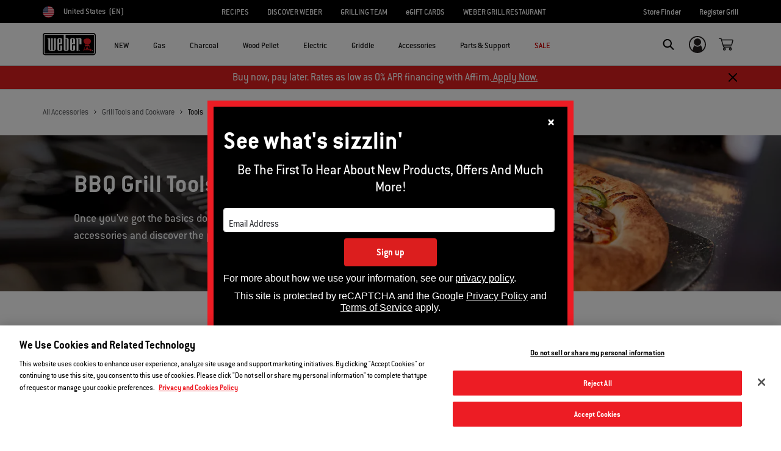

--- FILE ---
content_type: text/html;charset=UTF-8
request_url: https://www.weber.com/US/en/accessories/grill-tools-and-cookware/tools/
body_size: 69850
content:


<meta property="og:type" content="website" />

<meta property="og:title" content="Tools | Weber Grills" />

<meta property="og:locale" content="en_US" />

<meta property="twitter:card" content="summary_large_image" />

<meta property="og:description" content="Shop Tools | Weber Grills" />

<meta property="og:url" content="https://www.weber.com/US/en/accessories/grill-tools-and-cookware/tools/" />























<!DOCTYPE html>
<html lang="en-US">
<head>
<!--[if gt IE 9]><!-->
<script>//common/scripts.isml</script>



<script type="text/javascript">
    (function(){
        window.SitePreferences = {"SITE_LANGUAGE":"en","SITE_COUNTRY_CODE":"US","RECAPTCHA_ENABLED":true,"RECAPTCHA_API_URL":"https://www.google.com/recaptcha/api.js?onload=onRecaptchaLoad&render=explicit\n                ","RECAPTCHA_SITE_KEY":"6Ld4f5YaAAAAAGYWw6nH7-m8BoNbn6N2l-9qGwiE","NARVAR_EDD_SHIP_ENABLED":false,"NARVAR_DEFAULT_MSG":"This item will ship in 3-5 business days.","NARVAR_EDD_EXPORT_ENABLED":false,"PRICE_NETCONTENT_ENABLED":false,"PRICE_VATHINT_ENABLED":false,"YOTPO_ENABLED":false,"GOOGLE_MAPS_API_KEY":"AIzaSyBIRbZIT9jZ0IzEsGsH-4STKYni4ZikKG8","GOOGLE_MAPS_API_VERSION":"3.37","ZIP_PAYMENT_ENABLED":false,"ZIP_PAYMENT_URL":null,"LATITUDE_PAYMENT_ENABLED":false,"LATITUDE_MERCHANT_ID":null,"LATITUDE_CURRENCY_CODE":null,"LATITUDE_PDP_MIN":null,"LATITUDE_PDP_PAYMENT_OPTION":"equal","LATITUDE_PDP_PROMO_MONTHS":60,"LATITUDE_PDP_PROMO_MONTHS_UNDER":6,"LATITUDE_WIDGET_SRC":"https://develop.checkout.dev.merchant-services-np.lfscnp.com/assets/content.js?platform=direct&merchantId=","AFFIRM_ENABLED":null,"AFFIRM_PAYMENT_MIN":50,"AFFIRM_PAYMENT_MAX":50,"ADDRESS_FINDER_ENABLED":false,"ADDRESS_FINDER_KEY":null,"ADDRESS_FINDER_URL":"https://api.addressfinder.io/assets/v3/widget.js","INSTORE_PICKUP_ENABLED":false,"DPD_ENABLED":false,"DPD_POSTAL_FORMAT":null,"THREEKIT_ENABLED":true,"THREEKIT_ACCESSTOKEN":"edfdb3cd-6c81-4ca0-b0fe-f81a7598a58c","THREEKIT_SHOW_CONFIGURATOR":false,"THREEKIT_SHOW_AR":true,"THREEKIT_ALLOW_MOBILE_ORBIT":true,"THREEKIT_PRODUCTS":"{\n\n\"products\": [\n\t92010901,\n\n92300901,92280901,92400901,92070901,91010901,91300901,91280901,91400901,91070901\t]\n\n}","ONETRUST_ENABLED":true,"STOCKINSTORE_SITE_ID":null,"CLICKANDCOLLECT_SITE_ID":null,"CLICKANDCOLLECT_ENABLED":false,"MIKMAK_APP_ID":"68cb209ce739d7afff17b9ae","MIKMAK_ENABLED":true,"ADD_TO_CART_ACTION":null,"CHECKOUT_LOGIN_ENABLED":false,"WISHLIST_ENABLED":null,"GIFTREGISTRY_ENABLED":null,"CS_ENABLED":null,"CS_TYPE":null,"CHECKOUT_MINICART_LOGIN_ENABLED":null,"GOOGLE_AUTOCOMPLETE_ENABLED":null,"GOOGLE_PLACES_API_KEY":null,"FEDEX_ENABLED":true,"LOQATE_ENABLED":null,"LOQATE_OVERRIDE_ENABLED":null,"LOQATE_STREET_REQUIRED":null,"LOQATE_SUBADMIN_REQUIRED":null,"LOQATE_STREETNO_FIRST":null,"PAYMETRIC_ENABLED":true,"ZENDESK_ENABLED":false,"ZENDESK_SETTINGS":"{ \"default\": { \"locale\": \"en-us\", \"settings\": { \"analytics\": false, \"webWidget\": {\n                    \"color\": { \"theme\": \"#e01c1c\", \"launcher\": \"#e01c1c\", \"launcherText\": \"#FFFFFF\", \"button\":\n                    \"#e01c1c\", \"resultLists\": \"#e01c1c\", \"header\": \"#e01c1c\", \"articleLinks\": \"#e01c1c\" }, \"position\": {\n                    \"horizontal\": \"right\", \"vertical\": \"bottom\" } } } } }\n                ","ZENDESK_KEY":null,"ZENDESK_LOCALE":null,"INTLPHONE_ENABLED":false,"INTLPHONE_DROPDOWN":true,"RESERVE_PRODUCT_ONLINE":null,"GAO_IS_BOOKABLE":false,"CBW_SHOW_PRICES":true,"PRIVATE_EVENTS_REQUIRED_TOPICS":null,"STORELOCATOR_HEADER_TEXT":null,"PARCEL_LAB_USER":"1612169"};
        window.Urls = {"staticPath":"/on/demandware.static/Sites-US-Site/-/en_US/v1768635294082/","cartShow":"/US/en/cart/","getProductUrl":"/on/demandware.store/Sites-US-Site/en_US/Product-Show","removeImg":"/on/demandware.static/Sites-US-Site/-/en_US/v1768635294082/images/icon_remove.gif","xiframeReloadUrl":"/on/demandware.store/Sites-US-Site/en_US/Paymetrics-LoadIframe","storesFind":"/US/en/storefinder/","getAddToCartButtons":"/on/demandware.store/Sites-US-Site/en_US/Product-GetAddToCartButtons","estimatedDeliveryUrl":"/on/demandware.store/Sites-US-Site/en_US/EDD-Ajax","setEstimatedDeliveryUrl":"/on/demandware.store/Sites-US-Site/en_US/EDD-Set","setSessionConsentTrackingUrl":"/on/demandware.store/Sites-US-Site/en_US/ConsentTracking-SetConsent"};
        window.Resources = {"ADDRESS":"Address","MORE":"Show More","OUT_OF_STOCK":"Out of Stock","CURRENTLY_UNAVAILABLE":"Currently Unavailable","CLOSE":"Close","CANCEL":"Cancel","GIFT_CERTIFICATE":"eGift Card","PAYMETRIC_LOAD_ERROR":"Something went kind of wrong. Please try refreshing the page.","BONUS_PRODUCT_NOT_DEFINED":"Bonus could not be created since specified product is not a valid bonus product for the passed discount.","SELECT_FREE_BONUS_GIFT":"Select Your Free Bonus Gifts","FREE_LABEL":"Free","CAROUSEL_INSTRUCTIONS":"Changing this current slide of this carousel will change the current slide of the thumbnail carousel that follows.","NARVAR_ESTIMATED_MSG":"<b>Est. Delivery<span class=\"d-md-inline d-none\">:</span></b> ","NARVAR_ESTIMATED_MSG_PDP":"Estimated Delivery by ","NARVAR_FREE_MSG_PDP":"Free Delivery by ","NARVAR_FREE_MSG":"<b>Free Delivery<span class=\"d-md-inline d-none\">:</span></b> ","NARVAR_ORDER_BY":"if ordered by","NOTIFY_ME_WHEN_AVAILABLE":"Notify me when available","ADD_TO_CART":"Add to Cart","NOT_AVAILABLE":"Currently Unavailable","STORE_NEXT_STEP":"Before you can continue to the next step, you must select a store.","SELECT_TIME":"Select your time","REQUIRED_DELIVERY_SCHEDULE_MSG":"This order includes products that require date and time designation (if you do not specify the date and time, you will not be able to proceed to payment).","NO_DELIVERY_REGION_MSG":"","PLACE_ORDER":"Place order","PROCEED_TO_PAYMENT":"Proceed to Payment","CHANGE_GRILL":"Change grill","SELECTED_GRILL":"Selected Grill","SELECT_GRILL":"Select grill","RESULTS_AVAILABLE":"label.results.available","ADYEN_CARD_LABEL":"Cards","ASSEMBLY_SERVICE":"Assembly service","BBQK_NOT_AVAILABLE":"Unfortunately one item of your BBQK set is currently not available. Pls. choose another kitchen or contact our customer service.","CLICK_AND_COLLECT_AVAILABLE":"All items available for Click & Collect at {0}. <a class=\"alert-green-2 click-and-collect-change-store\" onclick=\"stockInStore.showClickCollectWidget()\">Change Pick Up Store</a>","CLICK_AND_COLLECT_UNAVAILABLE":"One or more items are NOT available for Click & Collect at {0}.  <a class=\"alert-red-2 click-and-collect-change-store\" onclick=\"stockInStore.showClickCollectWidget()\">Change Pick Up Store</a> or have your order delivered.","CLICK_AND_COLLECT_PLI_UNAVAILABLE":"Qty exceeds availability or item not in store","CLICK_AND_COLLECT_PLI_AVAILABLE":"Available for Click & Collect","CLICK_AND_COLLECT_ORDER_UNAVAILABLE":"Some items are NOT available for Click & Collect","CLICK_AND_COLLECT_STORE_UNAVAILABLE":"Click & Collect not available"};
    }());
</script>

<script defer type="text/javascript" src="https://cdn.jsdelivr.net/npm/blazy@1.3.0/blazy.min.js"></script>


<script defer type="text/javascript" src="/on/demandware.static/Sites-US-Site/-/en_US/v1768635294082/js/main.js"></script>



    
        <script defer type="text/javascript" src="/on/demandware.static/Sites-US-Site/-/en_US/v1768635294082/js/cmsAnimation.js"
            
            >
        </script>
    

    
        <script defer type="text/javascript" src="/on/demandware.static/Sites-US-Site/-/en_US/v1768635294082/js/search.js"
            
            >
        </script>
    

    
        <script defer src="//apps.bazaarvoice.com/deployments/weber/main_site/production/en_US/bv.js"
            type="text/plain" class="optanon-category-C0003"
            >
        </script>
    





    


    <script id='2a224ad7f157'
        type="text/plain" class="optanon-category-C0001"
        >
        (function () {
            var merchantConfig = {
                csp: false
            };

            var siteId = '2a224ad7f157';
        function t(t,e){for(var n=t.split(""),r=0;r<n.length;++r)n[r]=String.fromCharCode(n[r].charCodeAt(0)+e);return n.join("")}function e(e){return t(e,-_).replace(/%SN%/g,siteId)}function n(t){try{if("number"==typeof t&&window.location&&window.location.pathname){for(var e=window.location.pathname.split("/"),n=[],r=0;r<=Math.min(e.length-1,Math.abs(t));r++)n.push(e[r]);return n.join("/")||"/"}}catch(t){}return"/"}function r(t){try{Q.ex=t,o()&&-1===Q.ex.indexOf(X.uB)&&(Q.ex+=X.uB),i()&&-1===Q.ex.indexOf(X.uBr)&&(Q.ex+=X.uBr),a()&&-1===Q.ex.indexOf(X.nIL)&&(Q.ex+=X.nIL),window.ftr__snp_cwc||(Q.ex+=X.s),B(Q)}catch(t){}}function o(){var t="no"+"op"+"fn",e="g"+"a",n="n"+"ame";return window[e]&&window[e][n]===t}function i(){return!(!navigator.brave||"function"!=typeof navigator.brave.isBrave)}function a(){return document.currentScript&&document.currentScript.src}function c(t,e){function n(o){try{o.blockedURI===t&&(e(),document.removeEventListener(r,n))}catch(t){document.removeEventListener(r,n)}}var r="securitypolicyviolation";document.addEventListener(r,n),setTimeout(function(){document.removeEventListener(r,n)},2*60*1e3)}function u(t,e,n,r){var o=!1;t="https://"+t,c(t,function(){r(!0),o=!0});var i=document.createElement("script");i.onerror=function(){if(!o)try{r(!1),o=!0}catch(t){}},i.onload=n,i.type="text/javascript",i.id="ftr__script",i.async=!0,i.src=t;var a=document.getElementsByTagName("script")[0];a.parentNode.insertBefore(i,a)}function f(){tt(X.uDF),setTimeout(w,N,X.uDF)}function s(t,e,n,r){var o=!1,i=new XMLHttpRequest;if(c("https:"+t,function(){n(new Error("CSP Violation"),!0),o=!0}),"//"===t.slice(0,2)&&(t="https:"+t),"withCredentials"in i)i.open("GET",t,!0);else{if("undefined"==typeof XDomainRequest)return;i=new XDomainRequest,i.open("GET",t)}Object.keys(r).forEach(function(t){i.setRequestHeader(t,r[t])}),i.onload=function(){"function"==typeof e&&e(i)},i.onerror=function(t){if("function"==typeof n&&!o)try{n(t,!1),o=!0}catch(t){}},i.onprogress=function(){},i.ontimeout=function(){"function"==typeof n&&n("tim"+"eo"+"ut",!1)},setTimeout(function(){i.send()},0)}function d(t,siteId,e){function n(t){var e=t.toString(16);return e.length%2?"0"+e:e}function r(t){if(t<=0)return"";for(var e="0123456789abcdef",n="",r=0;r<t;r++)n+=e[Math.floor(Math.random()*e.length)];return n}function o(t){for(var e="",r=0;r<t.length;r++)e+=n(t.charCodeAt(r));return e}function i(t){for(var e=t.split(""),n=0;n<e.length;++n)e[n]=String.fromCharCode(255^e[n].charCodeAt(0));return e.join("")}e=e?"1":"0";var a=[];return a.push(t),a.push(siteId),a.push(e),function(t){var e=40,n="";return t.length<e/2&&(n=","+r(e/2-t.length-1)),o(i(t+n))}(a.join(","))}function h(){function t(){F&&(tt(X.dUAL),setTimeout(w,N,X.dUAL))}function e(t,e){r(e?X.uAS+X.uF+X.cP:X.uAS+X.uF),F="F"+"T"+"R"+"A"+"U",setTimeout(w,N,X.uAS)}window.ftr__fdad(t,e)}function l(){function t(){F&&setTimeout(w,N,X.uDAD)}function e(t,e){r(e?X.uDS+X.uF+X.cP:X.uDS+X.uF),F="F"+"T"+"R"+"A"+"U",setTimeout(w,N,X.uDS)}window.ftr__radd(t,e)}function w(t){try{var e;switch(t){case X.uFP:e=O;break;case X.uDF:e=M;break;default:e=F}if(!e)return;var n=function(){try{et(),r(t+X.uS)}catch(t){}},o=function(e){try{et(),Q.td=1*new Date-Q.ts,r(e?t+X.uF+X.cP:t+X.uF),t===X.uFP&&f(),t===X.uDF&&(I?l():h()),t!==X.uAS&&t!==X.dUAL||I||l(),t!==X.uDS&&t!==X.uDAD||I&&h()}catch(t){r(X.eUoe)}};if(e==="F"+"T"+"R"+"A"+"U")return void o();u(e,void 0,n,o)}catch(e){r(t+X.eTlu)}}var g="22ge:t7mj8unkn;1forxgiurqw1qhw2vwdwxv",v="fort",p="erTo",m="ken",_=3;window.ftr__config={m:merchantConfig,s:"24",si:siteId};var y=!1,U=!1,T=v+p+m,x=400*24*60,A=10,S={write:function(t,e,r,o){void 0===o&&(o=!0);var i=0;window.ftr__config&&window.ftr__config.m&&window.ftr__config.m.ckDepth&&(i=window.ftr__config.m.ckDepth);var a,c,u=n(i);if(r?(a=new Date,a.setTime(a.getTime()+60*r*1e3),c="; expires="+a.toGMTString()):c="",!o)return void(document.cookie=escape(t)+"="+escape(e)+c+"; path="+u);for(var f=1,s=document.domain.split("."),d=A,h=!0;h&&s.length>=f&&d>0;){var l=s.slice(-f).join(".");document.cookie=escape(t)+"="+escape(e)+c+"; path="+u+"; domain="+l;var w=S.read(t);null!=w&&w==e||(l="."+l,document.cookie=escape(t)+"="+escape(e)+c+"; path="+u+"; domain="+l),h=-1===document.cookie.indexOf(t+"="+e),f++,d--}},read:function(t){var e=null;try{for(var n=escape(t)+"=",r=document.cookie.split(";"),o=32,i=0;i<r.length;i++){for(var a=r[i];a.charCodeAt(0)===o;)a=a.substring(1,a.length);0===a.indexOf(n)&&(e=unescape(a.substring(n.length,a.length)))}}finally{return e}}},D=window.ftr__config.s;D+="ck";var L=function(t){var e=!1,n=null,r=function(){try{if(!n||!e)return;n.remove&&"function"==typeof n.remove?n.remove():document.head.removeChild(n),e=!1}catch(t){}};document.head&&(!function(){n=document.createElement("link"),n.setAttribute("rel","pre"+"con"+"nect"),n.setAttribute("cros"+"sori"+"gin","anonymous"),n.onload=r,n.onerror=r,n.setAttribute("href",t),document.head.appendChild(n),e=!0}(),setTimeout(r,3e3))},E=e(g||"22ge:t7mj8unkn;1forxgiurqw1qhw2vwdwxv"),C=t("[0Uhtxhvw0LG",-_),R=t("[0Fruuhodwlrq0LG",-_),P=t("Li0Qrqh0Pdwfk",-_),k=e("dss1vlwhshuirupdqfhwhvw1qhw"),q=e("2241414142gqv0txhu|"),F,b="fgq71iruwhu1frp",M=e("(VQ(1"+b+"2vq2(VQ(2vfulsw1mv"),V=e("(VQ(1"+b+"2vqV2(VQ(2vfulsw1mv"),O;window.ftr__config&&window.ftr__config.m&&window.ftr__config.m.fpi&&(O=window.ftr__config.m.fpi+e("2vq2(VQ(2vfulsw1mv"));var I=!1,N=10;window.ftr__startScriptLoad=1*new Date;var j=function(t){var e="ft"+"r:tok"+"enR"+"eady";window.ftr__tt&&clearTimeout(window.ftr__tt),window.ftr__tt=setTimeout(function(){try{delete window.ftr__tt,t+="_tt";var n=document.createEvent("Event");n.initEvent(e,!1,!1),n.detail=t,document.dispatchEvent(n)}catch(t){}},1e3)},B=function(t){var e=function(t){return t||""},n=e(t.id)+"_"+e(t.ts)+"_"+e(t.td)+"_"+e(t.ex)+"_"+e(D),r=x;!isNaN(window.ftr__config.m.ckTTL)&&window.ftr__config.m.ckTTL&&(r=window.ftr__config.m.ckTTL),S.write(T,n,r,!0),j(n),window.ftr__gt=n},G=function(){var t=S.read(T)||"",e=t.split("_"),n=function(t){return e[t]||void 0};return{id:n(0),ts:n(1),td:n(2),ex:n(3),vr:n(4)}},H=function(){for(var t={},e="fgu",n=[],r=0;r<256;r++)n[r]=(r<16?"0":"")+r.toString(16);var o=function(t,e,r,o,i){var a=i?"-":"";return n[255&t]+n[t>>8&255]+n[t>>16&255]+n[t>>24&255]+a+n[255&e]+n[e>>8&255]+a+n[e>>16&15|64]+n[e>>24&255]+a+n[63&r|128]+n[r>>8&255]+a+n[r>>16&255]+n[r>>24&255]+n[255&o]+n[o>>8&255]+n[o>>16&255]+n[o>>24&255]},i=function(){if(window.Uint32Array&&window.crypto&&window.crypto.getRandomValues){var t=new window.Uint32Array(4);return window.crypto.getRandomValues(t),{d0:t[0],d1:t[1],d2:t[2],d3:t[3]}}return{d0:4294967296*Math.random()>>>0,d1:4294967296*Math.random()>>>0,d2:4294967296*Math.random()>>>0,d3:4294967296*Math.random()>>>0}},a=function(){var t="",e=function(t,e){for(var n="",r=t;r>0;--r)n+=e.charAt(1e3*Math.random()%e.length);return n};return t+=e(2,"0123456789"),t+=e(1,"123456789"),t+=e(8,"0123456789")};return t.safeGenerateNoDash=function(){try{var t=i();return o(t.d0,t.d1,t.d2,t.d3,!1)}catch(t){try{return e+a()}catch(t){}}},t.isValidNumericalToken=function(t){return t&&t.toString().length<=11&&t.length>=9&&parseInt(t,10).toString().length<=11&&parseInt(t,10).toString().length>=9},t.isValidUUIDToken=function(t){return t&&32===t.toString().length&&/^[a-z0-9]+$/.test(t)},t.isValidFGUToken=function(t){return 0==t.indexOf(e)&&t.length>=12},t}(),X={uDF:"UDF",dUAL:"dUAL",uAS:"UAS",uDS:"UDS",uDAD:"UDAD",uFP:"UFP",mLd:"1",eTlu:"2",eUoe:"3",uS:"4",uF:"9",tmos:["T5","T10","T15","T30","T60"],tmosSecs:[5,10,15,30,60],bIR:"43",uB:"u",uBr:"b",cP:"c",nIL:"i",s:"s"};try{var Q=G();try{Q.id&&(H.isValidNumericalToken(Q.id)||H.isValidUUIDToken(Q.id)||H.isValidFGUToken(Q.id))?window.ftr__ncd=!1:(Q.id=H.safeGenerateNoDash(),window.ftr__ncd=!0),Q.ts=window.ftr__startScriptLoad,B(Q),window.ftr__snp_cwc=!!S.read(T),window.ftr__snp_cwc||(M=V);for(var $="for"+"ter"+".co"+"m",z="ht"+"tps://c"+"dn9."+$,J="ht"+"tps://"+Q.id+"-"+siteId+".cd"+"n."+$,K="http"+"s://cd"+"n3."+$,W=[z,J,K],Y=0;Y<W.length;Y++)L(W[Y]);var Z=new Array(X.tmosSecs.length),tt=function(t){for(var e=0;e<X.tmosSecs.length;e++)Z[e]=setTimeout(r,1e3*X.tmosSecs[e],t+X.tmos[e])},et=function(){for(var t=0;t<X.tmosSecs.length;t++)clearTimeout(Z[t])};window.ftr__fdad=function(e,n){if(!y){y=!0;var r={};r[P]=d(window.ftr__config.s,siteId,window.ftr__config.m.csp),s(E,function(n){try{var r=n.getAllResponseHeaders().toLowerCase();if(r.indexOf(R.toLowerCase())>=0){var o=n.getResponseHeader(R);window.ftr__altd2=t(atob(o),-_-1)}if(r.indexOf(C.toLowerCase())<0)return;var i=n.getResponseHeader(C),a=t(atob(i),-_-1);if(a){var c=a.split(":");if(c&&2===c.length){for(var u=c[0],f=c[1],s="",d=0,h=0;d<20;++d)s+=d%3>0&&h<12?siteId.charAt(h++):Q.id.charAt(d);var l=f.split(",");if(l.length>1){var w=l[0],g=l[1];F=u+"/"+w+"."+s+"."+g}}}e()}catch(t){}},function(t,e){n&&n(t,e)},r)}},window.ftr__radd=function(t,e){function n(e){try{var n=e.response,r=function(t){function e(t,o,i){try{if(i>=n)return{name:"",nextOffsetToProcess:o,error:"Max pointer dereference depth exceeded"};for(var a=[],c=o,u=t.getUint8(c),f=0;f<r;){if(f++,192==(192&u)){var s=(63&u)<<8|t.getUint8(c+1),d=e(t,s,i+1);if(d.error)return d;var h=d.name;return a.push(h),{name:a.join("."),nextOffsetToProcess:c+2}}if(!(u>0)){if(0!==u)return{name:"",nextOffsetToProcess:c,error:"Unexpected length at the end of name: "+u.toString()};return{name:a.join("."),nextOffsetToProcess:c+1}}for(var l="",w=1;w<=u;w++)l+=String.fromCharCode(t.getUint8(c+w));a.push(l),c+=u+1,u=t.getUint8(c)}return{name:"",nextOffsetToProcess:c,error:"Max iterations exceeded"}}catch(t){return{name:"",nextOffsetToProcess:o,error:"Unexpected error while parsing response: "+t.toString()}}}for(var n=4,r=100,o=16,i=new DataView(t),a=i.getUint16(0),c=i.getUint16(2),u=i.getUint16(4),f=i.getUint16(6),s=i.getUint16(8),d=i.getUint16(10),h=12,l=[],w=0;w<u;w++){var g=e(i,h,0);if(g.error)throw new Error(g.error);if(h=g.nextOffsetToProcess,!Number.isInteger(h))throw new Error("invalid returned offset");var v=g.name,p=i.getUint16(h);h+=2;var m=i.getUint16(h);h+=2,l.push({qname:v,qtype:p,qclass:m})}for(var _=[],w=0;w<f;w++){var g=e(i,h,0);if(g.error)throw new Error(g.error);if(h=g.nextOffsetToProcess,!Number.isInteger(h))throw new Error("invalid returned offset");var y=g.name,U=i.getUint16(h);if(U!==o)throw new Error("Unexpected record type: "+U.toString());h+=2;var T=i.getUint16(h);h+=2;var x=i.getUint32(h);h+=4;var A=i.getUint16(h);h+=2;for(var S="",D=h,L=0;D<h+A&&L<r;){L++;var E=i.getUint8(D);D+=1;S+=(new TextDecoder).decode(t.slice(D,D+E)),D+=E}if(L>=r)throw new Error("Max iterations exceeded while reading TXT data");h+=A,_.push({name:y,type:U,class:T,ttl:x,data:S})}return{transactionId:a,flags:c,questionCount:u,answerCount:f,authorityCount:s,additionalCount:d,questions:l,answers:_}}(n);if(!r)throw new Error("Error parsing DNS response");if(!("answers"in r))throw new Error("Unexpected response");var o=r.answers;if(0===o.length)throw new Error("No answers found");var i=o[0].data;if(i=i.replace(/^"(.*)"$/,"$1"),decodedVal=function(t){var e=40,n=32,r=126;try{for(var o=atob(t),i="",a=0;a<o.length;a++)i+=function(t){var o=t.charCodeAt(0),i=o-e;return i<n&&(i=r-(n-i)+1),String.fromCharCode(i)}(o[a]);return atob(i)}catch(t){return}}(i),!decodedVal)throw new Error("failed to decode the value");var a=function(t){var e="_"+"D"+"L"+"M"+"_",n=t.split(e);if(!(n.length<2)){var r=n[0],o=n[1];if(!(r.split(".").length-1<1))return{jURL:r,eURL:o}}}(decodedVal);if(!a)throw new Error("failed to parse the value");var c=a.jURL,u=a.eURL;F=function(t){for(var e="",n=0,r=0;n<20;++n)e+=n%3>0&&r<12?siteId.charAt(r++):Q.id.charAt(n);return t.replace("/PRM1","").replace("/PRM2","/main.").replace("/PRM3",e).replace("/PRM4",".js")}(c),window.ftr__altd3=u,t()}catch(t){}}function r(t,n){e&&e(t,n)}if(!U){window.ftr__config.m.dr==="N"+"D"+"R"&&e(new Error("N"+"D"+"R"),!1),q&&k||e(new Error("D"+"P"+"P"),!1),U=!0;try{var o=function(t){for(var e=new Uint8Array([0,0]),n=new Uint8Array([1,0]),r=new Uint8Array([0,1]),o=new Uint8Array([0,0]),i=new Uint8Array([0,0]),a=new Uint8Array([0,0]),c=t.split("."),u=[],f=0;f<c.length;f++){var s=c[f];u.push(s.length);for(var d=0;d<s.length;d++)u.push(s.charCodeAt(d))}u.push(0);var h=16,l=new Uint8Array([0,h]),w=new Uint8Array([0,1]),g=new Uint8Array(e.length+n.length+r.length+o.length+i.length+a.length+u.length+l.length+w.length);return g.set(e,0),g.set(n,e.length),g.set(r,e.length+n.length),g.set(o,e.length+n.length+r.length),g.set(i,e.length+n.length+r.length+o.length),g.set(a,e.length+n.length+r.length+o.length+i.length),g.set(u,e.length+n.length+r.length+o.length+i.length+a.length),g.set(l,e.length+n.length+r.length+o.length+i.length+a.length+u.length),g.set(w,e.length+n.length+r.length+o.length+i.length+a.length+u.length+l.length),g}(k);!function(t,e,n,r,o){var i=!1,a=new XMLHttpRequest;if(c("https:"+t,function(){o(new Error("CSP Violation"),!0),i=!0}),"//"===t.slice(0,2)&&(t="https:"+t),"withCredentials"in a)a.open("POST",t,!0);else{if("undefined"==typeof XDomainRequest)return;a=new XDomainRequest,a.open("POST",t)}a.responseType="arraybuffer",a.setRequestHeader("Content-Type",e),a.onload=function(){"function"==typeof r&&r(a)},a.onerror=function(t){if("function"==typeof o&&!i)try{o(t,!1),i=!0}catch(t){}},a.onprogress=function(){},a.ontimeout=function(){"function"==typeof o&&o("tim"+"eo"+"ut",!1)},setTimeout(function(){a.send(n)},0)}(q,"application/dns-message",o,n,r)}catch(t){e(t,!1)}}};var nt=O?X.uFP:X.uDF;tt(nt),setTimeout(w,N,nt)}catch(t){r(X.mLd)}}catch(t){}})();
    </script>




    
    
        
    

    
        <script src="https://cdn.cookielaw.org/scripttemplates/otSDKStub.js" data-document-language="true" type="text/javascript" charset="UTF-8" data-domain-script="2d2d34f8-3eaf-4a62-a89b-3ad96b731932"></script>
<script type="text/javascript">
function OptanonWrapper() {
    if (window.OnetrustActiveGroups) {
        var url;
        if (window.Urls && window.Urls.setSessionConsentTrackingUrl) {
            url = window.Urls.setSessionConsentTrackingUrl;
        }

        if (window.OnetrustActiveGroups.indexOf('C0002') >= 0) {
            url += '?consent=true';
        } else {
            url += '?consent=false';
        }

        $.ajax({
            url: url,
            type: 'get',
            dataType: 'json'
        });
    }
}
</script>
    









    <script>
/* Start of MikMak tag */
(function(e,d){
    try { 
        var a=window.swnDataLayer=window.swnDataLayer||{};
        a.appId=e||a.appId,a.eventBuffer=a.eventBuffer||[],
        a.loadBuffer=a.loadBuffer||[],
        a.push=a.push||function(e){a.eventBuffer.push(e)},
        a.load=a.load||function(e){a.loadBuffer.push(e)},
        a.dnt=a.dnt!=null?a.dnt:d;var t=document.getElementsByTagName("script")[0],
        n=document.createElement("script");
        n.async=!0,
        n.src="//wtb-tag.mikmak.ai/scripts/"+a.appId+"/tag.min.js",
        t.parentNode.insertBefore(n,t)
    }
    catch(e){
        console.log(e)
    }
}(SitePreferences.MIKMAK_APP_ID, false));

</script>



<!--<![endif]-->
<meta charset=UTF-8>

<meta http-equiv="x-ua-compatible" content="ie=edge">

<meta name="viewport" content="width=device-width, initial-scale=1">



    <title>Tools | Weber Grills</title>


<meta name="description" content="Shop Tools | Weber Grills"/>
<meta name="keywords" content="Weber"/>








    
        
                <meta property="og:image" content="https://dw-images.weber.com/base/soc-logo.jpg?auto=compress,format">
        
    
        
                <meta property="og:title" content="Tools | Weber Grills">
        
    
        
                <meta property="og:description" content="Shop Tools | Weber Grills">
        
    


<link rel="shortcut icon" type="image/x-icon" href="/on/demandware.static/Sites-US-Site/-/default/dw1035c753/images/favicons/favicon.ico" />
<link rel="icon" type="image/png" href="/on/demandware.static/Sites-US-Site/-/default/dwf5dcd0a1/images/favicons/favicon-16x16.png" sizes="16x16" />
<link rel="icon" type="image/png" href="/on/demandware.static/Sites-US-Site/-/default/dw62442664/images/favicons/favicon-32x32.png" sizes="32x32" />
<link rel="icon" type="image/png" href="/on/demandware.static/Sites-US-Site/-/default/dw5d7b8676/images/favicons/favicon-96x96.png" sizes="96x96" />








<script>
window.gtmData = ["{\"event\":\"listView\",\"eventCategory\":\"Ecommerce\",\"eventAction\":\"Impression\",\"eventLabel\":\"Accessories/Grill Tools and Cookware/Tools\",\"ecommerce\":{\"currencyCode\":\"USD\",\"impressions\":[{\"name\":\"Precision 3-Piece Grill Set\",\"id\":\"pimid_112191\",\"price\":\"39.99\",\"brand\":\"ECOM\",\"category\":\"Accessories/Grill Tools and Cookware/Tools\",\"list\":\"Accessories/Grill Tools and Cookware/Tools\",\"position\":1,\"sku\":\"pimid_112191\"},{\"name\":\"Precision Grill Tongs & Spatula Set\",\"id\":\"pimid_112190\",\"price\":\"35.99\",\"brand\":\"ECOM\",\"category\":\"Accessories/Grill Tools and Cookware/Tools\",\"list\":\"Accessories/Grill Tools and Cookware/Tools\",\"position\":2,\"sku\":\"pimid_112190\"},{\"name\":\"Premium Gloves\",\"id\":\"6535\",\"price\":\"48.99\",\"brand\":\"ECOM\",\"category\":\"Accessories/Grill Tools and Cookware/Tools\",\"variant\":\"L/XL\",\"list\":\"Accessories/Grill Tools and Cookware/Tools\",\"position\":3,\"sku\":\"pimid_601\"},{\"name\":\"Precision Grill Tongs\",\"id\":\"pimid_112184\",\"price\":\"18.99\",\"brand\":\"ECOM\",\"category\":\"Accessories/Grill Tools and Cookware/Tools\",\"list\":\"Accessories/Grill Tools and Cookware/Tools\",\"position\":4,\"sku\":\"pimid_112184\"},{\"name\":\"Weber Silicone Grilling Gloves\",\"id\":\"pimid_111987\",\"price\":\"24.99\",\"brand\":\"ECOM\",\"category\":\"Accessories/Grill Tools and Cookware/Tools\",\"list\":\"Accessories/Grill Tools and Cookware/Tools\",\"position\":5,\"sku\":\"pimid_111987\"},{\"name\":\"Deluxe Tool Set\",\"id\":\"6707\",\"price\":\"35.99\",\"brand\":\"ECOM\",\"category\":\"Accessories/Grill Tools and Cookware/Tools\",\"list\":\"Accessories/Grill Tools and Cookware/Tools\",\"position\":6,\"sku\":\"pimid_583\"},{\"name\":\"Precision Grill Spatula\",\"id\":\"pimid_112186\",\"price\":\"17.99\",\"brand\":\"ECOM\",\"category\":\"Accessories/Grill Tools and Cookware/Tools\",\"list\":\"Accessories/Grill Tools and Cookware/Tools\",\"position\":7,\"sku\":\"pimid_112186\"},{\"name\":\"Corn Holder Set\",\"id\":\"pimid_984\",\"price\":\"12.99\",\"brand\":\"ECOM\",\"category\":\"Accessories/Grill Tools and Cookware/Tools\",\"list\":\"Accessories/Grill Tools and Cookware/Tools\",\"position\":8,\"sku\":\"pimid_984\"},{\"name\":\"Precision Wide Grill Spatula\",\"id\":\"6770\",\"price\":\"24.99\",\"brand\":\"ECOM\",\"category\":\"Accessories/Grill Tools and Cookware/Tools\",\"list\":\"Accessories/Grill Tools and Cookware/Tools\",\"position\":9,\"sku\":\"pimid_112188\"},{\"name\":\"Portable Griddle Tool Set\",\"id\":\"pimid_124194\",\"price\":\"39.99\",\"brand\":\"ECOM\",\"category\":\"Accessories/Grill Tools and Cookware/Tools\",\"list\":\"Accessories/Grill Tools and Cookware/Tools\",\"position\":10,\"sku\":\"pimid_124194\"},{\"name\":\"Apron - Red\",\"id\":\"6534\",\"price\":\"16.99\",\"brand\":\"ECOM\",\"category\":\"Accessories/Grill Tools and Cookware/Tools\",\"list\":\"Accessories/Grill Tools and Cookware/Tools\",\"position\":11,\"sku\":\"pimid_599\"},{\"name\":\"Large Premium Tool Set\",\"id\":\"pimid_1076\",\"price\":\"31.99\",\"brand\":\"ECOM\",\"category\":\"Accessories/Grill Tools and Cookware/Tools\",\"list\":\"Accessories/Grill Tools and Cookware/Tools\",\"position\":12,\"sku\":\"pimid_1076\"},{\"name\":\"Barbecue Mitt\",\"id\":\"pimid_595\",\"price\":\"9.99\",\"brand\":\"ECOM\",\"category\":\"Accessories/Grill Tools and Cookware/Tools\",\"list\":\"Accessories/Grill Tools and Cookware/Tools\",\"position\":13,\"sku\":\"pimid_595\"}]},\"filters\":{},\"page_number\":0}","{\"categorypath\":\"Accessories > Grill Tools and Cookware > Tools\"}","{\"pageCategory\":\"search\"}","{\"content_group1\":\"Accessories\",\"content_group2\":\"Grill Tools and Cookware\",\"content_group3\":\"Tools\",\"content_group4\":\"\"}",["{\"page\":{\"pageInfo\":{\"pageID\":\"/on/demandware.servlet/Sites-US-Site/en_US/__SYSTEM__Page-Render\",\"pageName\":\"Tools | Weber Grills\",\"sysEnv\":\"production\",\"language\":\"en_US\"},\"category\":{\"pageType\":\"category\"}}}"]];
</script>

<script data-cookieconsent="ignore">
window.gtmData = window.gtmData || [];
var userData = {
  "action": "GTM-UserData",
  "queryString": "",
  "locale": "en_US",
  "userdata": "{\"user\":{\"segment\":{\"loginStatus\":\"0\"},\"profile\":[{\"profileInfo\":{\"profileID\":\"ahxvXnZbaSRdVeuGfcXk0lqfua\",\"email\":\"\"}}]}}",
  "useremail": "{\"user email\":\"\"}"
};
gtmData.push(userData.userdata);
gtmData.push(userData.useremail);
var cartModel = {
  "action": "GTM-GetBasketModel",
  "queryString": "",
  "locale": "en_US",
  "cartContent": "{\"cartcontent\":[]}"
};
gtmData.unshift(cartModel.cartContent);
</script>
<!-- Google Tag Manager -->
<script data-cookieconsent="ignore">
window.gtmID = "GTM-TLCV5GG";
window.gtmQueryParams = "";
</script>
<!-- End Google Tag Manager -->



<link rel="stylesheet" href="/on/demandware.static/Sites-US-Site/-/en_US/v1768635294082/css/global.css" />



    <link rel="stylesheet" href="/on/demandware.static/Sites-US-Site/-/en_US/v1768635294082/css/experience/components/commerceAssets/imageAndTextCommon.css"  />

    <link rel="stylesheet" href="/on/demandware.static/Sites-US-Site/-/en_US/v1768635294082/css/experience/components/commerceLayouts/layout.css"  />

    <link rel="stylesheet" href="/on/demandware.static/Sites-US-Site/-/en_US/v1768635294082/css/search.css"  />

    <link rel="stylesheet" href="/on/demandware.static/Sites-US-Site/-/en_US/v1768635294082/css/experience/components/commerceLayouts/productList.css"  />









    <link rel="stylesheet" href="/on/demandware.static/Sites-US-Site/-/en_US/v1768635294082/css/newNavigation.css" />







    
        <link rel="alternate" href="https://www.weber.com/DE/de/zubehoer/grillen--und--zubereiten/grill-werkzeuge/" hreflang="de" />
    
        <link rel="alternate" href="https://www.weber.com/FR/fr/search/?cgid=tools" hreflang="fr" />
    
        <link rel="alternate" href="https://www.weber.com/AT/de/zubehoer/grillen--und--zubereiten/grillwerkzeuge--und--grillbesteck/" hreflang="de-AT" />
    
        <link rel="alternate" href="https://www.weber.com/NL/nl/accessoires/gereedschappen-en-kookgerei/gereedschappen/" hreflang="nl" />
    
        <link rel="alternate" href="https://www.weber.com/GB/en/accessories/tools-and-cookware/tools/" hreflang="en-GB" />
    
        <link rel="alternate" href="https://www.weber.com/SE/sv/tillbeh%C3%B6r/tillbeh%C3%B6r-och-k%C3%B6ksredskap/grilltillbeh%C3%B6r/" hreflang="sv" />
    
        <link rel="alternate" href="https://www.weber.com/DK/da/tilbehr/grillredskaber-og--tilbehr/redskaber/" hreflang="da" />
    
        <link rel="alternate" href="https://www.weber.com/FI/fi/tarvikkeet/tarvikkeet-ja-ruoanlaittov%C3%A4lineet/grillitarvikkeet/" hreflang="fi" />
    
        <link rel="alternate" href="https://www.weber.com/HK/en/accessories/tools-and-cookware/tools/" hreflang="en-HK" />
    
        <link rel="alternate" href="https://www.weber.com/IE/en/accessories/tools-and-cookware/tools/" hreflang="en-IE" />
    
        <link rel="alternate" href="https://www.weber.com/SG/en/accessories/tools-and-cookware/tools/" hreflang="en-SG" />
    
        <link rel="alternate" href="https://www.weber.com/US/en/search/?cgid=Tools" hreflang="en-US" />
    
        <link rel="alternate" href="https://www.weber.com/US/en/search/?cgid=Tools" hreflang="en" />
    
        <link rel="alternate" href="https://www.weber.com/CH/de/zubeh%C3%B6r/grillen--et--zubereiten/grillwerkzeuge--et--grillbesteck/" hreflang="de-CH" />
    
        <link rel="alternate" href="https://www.weber.com/CH/fr/accessoires/griller--et--pr%C3%A9parer/outils-et-ustensiles-de-barbecue/" hreflang="fr-CH" />
    
        <link rel="alternate" href="https://www.weber.com/JP/ja/search/?cgid=tools" hreflang="ja" />
    
        <link rel="alternate" href="https://www.weber.com/JP/en/search/?cgid=tools" hreflang="en-JP" />
    
        <link rel="alternate" href="https://www.weber.com/CL/es/accesorios/herramientas-y-utensilios-de-cocina/utensilios/" hreflang="es-CL" />
    
        <link rel="alternate" href="https://www.weber.com/MX/es/accesorios/herramientas-y-utensilios/utensilios/" hreflang="es-MX" />
    
        <link rel="alternate" href="https://www.weber.com/BE/nl/search/?cgid=tools" hreflang="nl-BE" />
    
        <link rel="alternate" href="https://www.weber.com/BE/fr/search/?cgid=tools" hreflang="fr-BE" />
    
        <link rel="alternate" href="https://www.weber.com/NO/no/tilbehr/redskaper-og-kokekar/grillverkty/" hreflang="no" />
    
        <link rel="alternate" href="https://www.weber.com/ES/es/accesorios/herramientas-y-utensilios-de-cocina/utensilios/" hreflang="es" />
    
        <link rel="alternate" href="https://www.weber.com/IT/it/ricerca/?cgid=tools" hreflang="it" />
    
        <link rel="alternate" href="https://www.weber.com/PT/pt/pesquisa/?cgid=tools" hreflang="pt" />
    
        <link rel="alternate" href="https://www.weber.com/CA/en/accessories/grill-tools--et--cookware/tools/" hreflang="en-CA" />
    
        <link rel="alternate" href="https://www.weber.com/CA/fr/accessoires/outils-et-ustensiles/outils/" hreflang="fr-CA" />
    
        <link rel="alternate" href="https://www.weber.com/ID/en/search/?cgid=tools" hreflang="en-ID" />
    
        <link rel="alternate" href="https://www.weber.com/IN/en/accessories/tools-and-cookware/tools/" hreflang="en-IN" />
    
        <link rel="alternate" href="https://www.weber.com/MY/en/accessories/cooking/grilling-tools/" hreflang="en-MY" />
    
        <link rel="alternate" href="https://www.weber.com/TH/en/accessories/cooking/grilling-tools/" hreflang="en-TH" />
    
        <link rel="alternate" href="https://www.weber.com/LU/fr/search/?cgid=tools" hreflang="fr-LU" />
    
        <link rel="alternate" href="https://www.weber.com/CZ/cs/p%C5%99%C3%ADslu%C5%A1enstv%C3%AD/n%C3%A1%C4%8Din%C3%AD-a-vybaven%C3%AD/n%C3%A1%C4%8Din%C3%AD/" hreflang="cs" />
    
        <link rel="alternate" href="https://www.weber.com/PH/en/accessories/tools-and-cookware/tools/" hreflang="en-PH" />
    
        <link rel="alternate" href="https://www.weber.com/SI/sl/i%C5%A1%C4%8Di/?cgid=tools" hreflang="sl" />
    
        <link rel="alternate" href="https://www.weber.com/HR/hr/pretra%C5%BEi/?cgid=tools" hreflang="hr" />
    
        <link rel="alternate" href="https://www.weber.com/PL/pl/akcesoria/przybory-i-naczynia/przybory/" hreflang="pl" />
    
        <link rel="alternate" href="https://www.weber.com/AU/en/accessories/tools-and-cookware/tools/" hreflang="en-AU" />
    
        <link rel="alternate" href="https://www.weber.com/NZ/en/accessories/tools-and-cookware/tools/" hreflang="en-NZ" />
    
        <link rel="alternate" href="https://www.weber.com/DE/de/zubehoer/grillen--und--zubereiten/grill-werkzeuge/" hreflang="de-DE" />
    
        <link rel="alternate" href="https://www.weber.com/NO/no/tilbehr/redskaper-og-kokekar/grillverkty/" hreflang="no-NO" />
    
        <link rel="alternate" href="https://www.weber.com/ES/es/accesorios/herramientas-y-utensilios-de-cocina/utensilios/" hreflang="es-ES" />
    
        <link rel="alternate" href="https://www.weber.com/FR/fr/search/?cgid=tools" hreflang="fr-FR" />
    
        <link rel="alternate" href="https://www.weber.com/IT/it/ricerca/?cgid=tools" hreflang="it-IT" />
    
        <link rel="alternate" href="https://www.weber.com/DK/da/tilbehr/grillredskaber-og--tilbehr/redskaber/" hreflang="da-DK" />
    
        <link rel="alternate" href="https://www.weber.com/SE/sv/tillbeh%C3%B6r/tillbeh%C3%B6r-och-k%C3%B6ksredskap/grilltillbeh%C3%B6r/" hreflang="sv-SE" />
    
        <link rel="alternate" href="https://www.weber.com/NL/nl/accessoires/gereedschappen-en-kookgerei/gereedschappen/" hreflang="nl-NL" />
    
        <link rel="alternate" href="https://www.weber.com/JP/ja/search/?cgid=tools" hreflang="ja-JP" />
    
        <link rel="alternate" href="https://www.weber.com/PL/pl/akcesoria/przybory-i-naczynia/przybory/" hreflang="pl-PL" />
    
        <link rel="alternate" href="https://www.weber.com/FI/fi/tarvikkeet/tarvikkeet-ja-ruoanlaittov%C3%A4lineet/grillitarvikkeet/" hreflang="fi-FI" />
    
        <link rel="alternate" href="https://www.weber.com/PT/pt/pesquisa/?cgid=tools" hreflang="pt-PT" />
    
        <link rel="alternate" href="https://www.weber.com/CZ/cs/p%C5%99%C3%ADslu%C5%A1enstv%C3%AD/n%C3%A1%C4%8Din%C3%AD-a-vybaven%C3%AD/n%C3%A1%C4%8Din%C3%AD/" hreflang="cs-CZ" />
    
        <link rel="alternate" href="https://www.weber.com/SI/sl/i%C5%A1%C4%8Di/?cgid=tools" hreflang="sl-SI" />
    
        <link rel="alternate" href="https://www.weber.com/HR/hr/pretra%C5%BEi/?cgid=tools" hreflang="hr-HR" />
    
        <link rel="alternate" href="https://www.weber.com/US/en/search/?cgid=Tools" hreflang="en-US" />
    
        <link rel="alternate" href="https://www.weber.com/US/en/search/?cgid=Tools" hreflang="en" />
    
        <link rel="alternate" href="https://www.weber.com/CO/es/accesorios/herramientas-y-utensilios-de-cocina/utensilios/" hreflang="es-CO" />
    
        <link rel="alternate" href="https://www.weber.com/CZ/sk/pr%C3%ADslu%C5%A1enstvo/n%C3%A1radie-a-vybavenie/n%C3%A1%C4%8Din%C3%AD/" hreflang="sk-CZ" />
    










<link rel="canonical" href="https://www.weber.com/US/en/accessories/grill-tools-and-cookware/tools/"/>

<script type="text/javascript">//<!--
/* <![CDATA[ (head-active_data.js) */
var dw = (window.dw || {});
dw.ac = {
    _analytics: null,
    _events: [],
    _category: "",
    _searchData: "",
    _anact: "",
    _anact_nohit_tag: "",
    _analytics_enabled: "true",
    _timeZone: "US/Central",
    _capture: function(configs) {
        if (Object.prototype.toString.call(configs) === "[object Array]") {
            configs.forEach(captureObject);
            return;
        }
        dw.ac._events.push(configs);
    },
	capture: function() { 
		dw.ac._capture(arguments);
		// send to CQ as well:
		if (window.CQuotient) {
			window.CQuotient.trackEventsFromAC(arguments);
		}
	},
    EV_PRD_SEARCHHIT: "searchhit",
    EV_PRD_DETAIL: "detail",
    EV_PRD_RECOMMENDATION: "recommendation",
    EV_PRD_SETPRODUCT: "setproduct",
    applyContext: function(context) {
        if (typeof context === "object" && context.hasOwnProperty("category")) {
        	dw.ac._category = context.category;
        }
        if (typeof context === "object" && context.hasOwnProperty("searchData")) {
        	dw.ac._searchData = context.searchData;
        }
    },
    setDWAnalytics: function(analytics) {
        dw.ac._analytics = analytics;
    },
    eventsIsEmpty: function() {
        return 0 == dw.ac._events.length;
    }
};
/* ]]> */
// -->
</script>
<script type="text/javascript">//<!--
/* <![CDATA[ (head-cquotient.js) */
var CQuotient = window.CQuotient = {};
CQuotient.clientId = 'abcn-US';
CQuotient.realm = 'ABCN';
CQuotient.siteId = 'US';
CQuotient.instanceType = 'prd';
CQuotient.locale = 'en_US';
CQuotient.fbPixelId = '__UNKNOWN__';
CQuotient.activities = [];
CQuotient.cqcid='';
CQuotient.cquid='';
CQuotient.cqeid='';
CQuotient.cqlid='';
CQuotient.apiHost='api.cquotient.com';
/* Turn this on to test against Staging Einstein */
/* CQuotient.useTest= true; */
CQuotient.useTest = ('true' === 'false');
CQuotient.initFromCookies = function () {
	var ca = document.cookie.split(';');
	for(var i=0;i < ca.length;i++) {
	  var c = ca[i];
	  while (c.charAt(0)==' ') c = c.substring(1,c.length);
	  if (c.indexOf('cqcid=') == 0) {
		CQuotient.cqcid=c.substring('cqcid='.length,c.length);
	  } else if (c.indexOf('cquid=') == 0) {
		  var value = c.substring('cquid='.length,c.length);
		  if (value) {
		  	var split_value = value.split("|", 3);
		  	if (split_value.length > 0) {
			  CQuotient.cquid=split_value[0];
		  	}
		  	if (split_value.length > 1) {
			  CQuotient.cqeid=split_value[1];
		  	}
		  	if (split_value.length > 2) {
			  CQuotient.cqlid=split_value[2];
		  	}
		  }
	  }
	}
}
CQuotient.getCQCookieId = function () {
	if(window.CQuotient.cqcid == '')
		window.CQuotient.initFromCookies();
	return window.CQuotient.cqcid;
};
CQuotient.getCQUserId = function () {
	if(window.CQuotient.cquid == '')
		window.CQuotient.initFromCookies();
	return window.CQuotient.cquid;
};
CQuotient.getCQHashedEmail = function () {
	if(window.CQuotient.cqeid == '')
		window.CQuotient.initFromCookies();
	return window.CQuotient.cqeid;
};
CQuotient.getCQHashedLogin = function () {
	if(window.CQuotient.cqlid == '')
		window.CQuotient.initFromCookies();
	return window.CQuotient.cqlid;
};
CQuotient.trackEventsFromAC = function (/* Object or Array */ events) {
try {
	if (Object.prototype.toString.call(events) === "[object Array]") {
		events.forEach(_trackASingleCQEvent);
	} else {
		CQuotient._trackASingleCQEvent(events);
	}
} catch(err) {}
};
CQuotient._trackASingleCQEvent = function ( /* Object */ event) {
	if (event && event.id) {
		if (event.type === dw.ac.EV_PRD_DETAIL) {
			CQuotient.trackViewProduct( {id:'', alt_id: event.id, type: 'raw_sku'} );
		} // not handling the other dw.ac.* events currently
	}
};
CQuotient.trackViewProduct = function(/* Object */ cqParamData){
	var cq_params = {};
	cq_params.cookieId = CQuotient.getCQCookieId();
	cq_params.userId = CQuotient.getCQUserId();
	cq_params.emailId = CQuotient.getCQHashedEmail();
	cq_params.loginId = CQuotient.getCQHashedLogin();
	cq_params.product = cqParamData.product;
	cq_params.realm = cqParamData.realm;
	cq_params.siteId = cqParamData.siteId;
	cq_params.instanceType = cqParamData.instanceType;
	cq_params.locale = CQuotient.locale;
	
	if(CQuotient.sendActivity) {
		CQuotient.sendActivity(CQuotient.clientId, 'viewProduct', cq_params);
	} else {
		CQuotient.activities.push({activityType: 'viewProduct', parameters: cq_params});
	}
};
/* ]]> */
// -->
</script>


   <script type="application/ld+json">
        {"@context":"http://schema.org/","@graph":[{"@context":"http://schema.org/","@type":"BreadcrumbList","itemListElement":[{"@type":"ListItem","item":{"@type":"Thing","id":"/US/en/accessories/"},"name":"All Accessories","position":1},{"@type":"ListItem","item":{"@type":"Thing","id":"/US/en/accessories/grill-tools-and-cookware/"},"name":"Grill Tools and Cookware","position":2},{"@type":"ListItem","item":{"@type":"Thing","id":"/US/en/accessories/grill-tools-and-cookware/tools/"},"name":"Tools","position":3}]},{"@context":"http://schema.org/","@type":"ItemList","itemListElement":[{"@type":"ListItem","position":1,"url":"https://www.weber.com/US/en/accessories/grill-tools-and-cookware/tools/precision-tools/pimid_112191.html"},{"@type":"ListItem","position":2,"url":"https://www.weber.com/US/en/accessories/grill-tools-and-cookware/tools/precision-tools/pimid_112190.html"},{"@type":"ListItem","position":3,"url":"https://www.weber.com/US/en/accessories/grill-tools-and-cookware/tools/gloves-and-mitts/6535.html"},{"@type":"ListItem","position":4,"url":"https://www.weber.com/US/en/accessories/grill-tools-and-cookware/tools/precision-tools/pimid_112184.html"},{"@type":"ListItem","position":5,"url":"https://www.weber.com/US/en/accessories/accessories-by-grill-type/wood-pellet-grill-accessories/pimid_111987.html"},{"@type":"ListItem","position":6,"url":"https://www.weber.com/US/en/accessories/grill-tools-and-cookware/tools/tool-sets/6707.html"},{"@type":"ListItem","position":7,"url":"https://www.weber.com/US/en/accessories/grill-tools-and-cookware/tools/precision-tools/pimid_112186.html"},{"@type":"ListItem","position":8,"url":"https://www.weber.com/US/en/accessories/grill-tools-and-cookware/corn-holder-set/pimid_984.html"},{"@type":"ListItem","position":9,"url":"https://www.weber.com/US/en/accessories/grill-tools-and-cookware/tools/precision-tools/6770.html"},{"@type":"ListItem","position":10,"url":"https://www.weber.com/US/en/griddle/griddle-accessories/portable-griddle-tool-set/pimid_124194.html"},{"@type":"ListItem","position":11,"url":"https://www.weber.com/US/en/accessories/grill-tools-and-cookware/tools/aprons/6534.html"},{"@type":"ListItem","position":12,"url":"https://www.weber.com/US/en/accessories/grill-tools-and-cookware/premium-tool-set-6625/pimid_1076.html"},{"@type":"ListItem","position":13,"url":"https://www.weber.com/US/en/accessories/grill-tools-and-cookware/barbecue-mitt/pimid_595.html"}]},{"@context":"https://schema.org","@type":"Organization","name":"Weber","legalName":"Weber, Llc","url":"https://www.weber.com","logo":"https://dw-images.weber.com/base/header-logo.png","foundingDate":"1929","address":{"@type":"PostalAddress","streetAddress":"1415 S. Roselle Road","addressLocality":"Palatine","addressRegion":"IL","postalCode":"60067","addressCountry":"USA"},"contactPoint":{"@type":"ContactPoint","contactType":"customer support","telephone":"[+800-446-1071]"},"sameAs":["https://www.facebook.com/webergrills/","https://instagram.com/webergrills/","https://twitter.com/webergrills/","https://www.youtube.com/user/webergrills/","https://www.pinterest.com/webergrills/"]}]}
    </script>



<script>(window.BOOMR_mq=window.BOOMR_mq||[]).push(["addVar",{"rua.upush":"false","rua.cpush":"true","rua.upre":"false","rua.cpre":"true","rua.uprl":"false","rua.cprl":"false","rua.cprf":"false","rua.trans":"SJ-ec8d5ed5-961d-4972-9b8f-984dd286ef82","rua.cook":"false","rua.ims":"false","rua.ufprl":"false","rua.cfprl":"true","rua.isuxp":"false","rua.texp":"norulematch","rua.ceh":"false","rua.ueh":"false","rua.ieh.st":"0"}]);</script>
                              <script>!function(a){var e="https://s.go-mpulse.net/boomerang/",t="addEventListener";if("False"=="True")a.BOOMR_config=a.BOOMR_config||{},a.BOOMR_config.PageParams=a.BOOMR_config.PageParams||{},a.BOOMR_config.PageParams.pci=!0,e="https://s2.go-mpulse.net/boomerang/";if(window.BOOMR_API_key="HXQQH-NW7PB-D9TCB-4D5NS-63NJ2",function(){function n(e){a.BOOMR_onload=e&&e.timeStamp||(new Date).getTime()}if(!a.BOOMR||!a.BOOMR.version&&!a.BOOMR.snippetExecuted){a.BOOMR=a.BOOMR||{},a.BOOMR.snippetExecuted=!0;var i,_,o,r=document.createElement("iframe");if(a[t])a[t]("load",n,!1);else if(a.attachEvent)a.attachEvent("onload",n);r.src="javascript:void(0)",r.title="",r.role="presentation",(r.frameElement||r).style.cssText="width:0;height:0;border:0;display:none;",o=document.getElementsByTagName("script")[0],o.parentNode.insertBefore(r,o);try{_=r.contentWindow.document}catch(O){i=document.domain,r.src="javascript:var d=document.open();d.domain='"+i+"';void(0);",_=r.contentWindow.document}_.open()._l=function(){var a=this.createElement("script");if(i)this.domain=i;a.id="boomr-if-as",a.src=e+"HXQQH-NW7PB-D9TCB-4D5NS-63NJ2",BOOMR_lstart=(new Date).getTime(),this.body.appendChild(a)},_.write("<bo"+'dy onload="document._l();">'),_.close()}}(),"".length>0)if(a&&"performance"in a&&a.performance&&"function"==typeof a.performance.setResourceTimingBufferSize)a.performance.setResourceTimingBufferSize();!function(){if(BOOMR=a.BOOMR||{},BOOMR.plugins=BOOMR.plugins||{},!BOOMR.plugins.AK){var e="true"=="true"?1:0,t="",n="ck77siqxblgjy2ll5rga-f-59b8307fd-clientnsv4-s.akamaihd.net",i="false"=="true"?2:1,_={"ak.v":"39","ak.cp":"451597","ak.ai":parseInt("289965",10),"ak.ol":"0","ak.cr":9,"ak.ipv":4,"ak.proto":"h2","ak.rid":"ecba329","ak.r":44093,"ak.a2":e,"ak.m":"dsca","ak.n":"essl","ak.bpcip":"18.191.249.0","ak.cport":41690,"ak.gh":"23.33.28.148","ak.quicv":"","ak.tlsv":"tls1.3","ak.0rtt":"","ak.0rtt.ed":"","ak.csrc":"-","ak.acc":"","ak.t":"1768680524","ak.ak":"hOBiQwZUYzCg5VSAfCLimQ==6W+FGxqMP1jq4BlTnm+YINgAORuDLgUCLNelYomMI2iUUkRUmR54H7OBS16TXksUvNF5QB72xGoZRhRGyzkYqYnoUEU1ZCMOPm5299o6774N6JeFHvvUY1091j6UjSMeWwp7FN5sH31tHGwuONXBH0VlvFbomEHRJHdBwi/CF8oTrDv8mZjKbEmpx0b/nNyt5QBeOjemcgWqFGTmTveha8zwYmx3f/NOB3jG5UKpP38gSCm/hFp0Te7urZUjEf2xpJybkVdOfAemXx9gWVZdvMn+CV65NaQ+WuF4pnScuE2RgUDgIutzkTPt7/iDRQt6r5HpaGWZo4piAX1taeBKT0xggp0H32peZIEE3S8JAkkv6eJQtG7jlOyTZH6wm2OYkOyi/XvL0l4HcaiEsWnw93UsTsJX0HXEibcz0BmtxJQ=","ak.pv":"521","ak.dpoabenc":"","ak.tf":i};if(""!==t)_["ak.ruds"]=t;var o={i:!1,av:function(e){var t="http.initiator";if(e&&(!e[t]||"spa_hard"===e[t]))_["ak.feo"]=void 0!==a.aFeoApplied?1:0,BOOMR.addVar(_)},rv:function(){var a=["ak.bpcip","ak.cport","ak.cr","ak.csrc","ak.gh","ak.ipv","ak.m","ak.n","ak.ol","ak.proto","ak.quicv","ak.tlsv","ak.0rtt","ak.0rtt.ed","ak.r","ak.acc","ak.t","ak.tf"];BOOMR.removeVar(a)}};BOOMR.plugins.AK={akVars:_,akDNSPreFetchDomain:n,init:function(){if(!o.i){var a=BOOMR.subscribe;a("before_beacon",o.av,null,null),a("onbeacon",o.rv,null,null),o.i=!0}return this},is_complete:function(){return!0}}}}()}(window);</script></head>
<body>



<!-- Google Tag Manager (noscript) -->
<noscript><iframe src="https://www.googletagmanager.com/ns.html?id=GTM-TLCV5GG" height="0" width="0" style="display:none;visibility:hidden"></iframe></noscript>
<!-- End Google Tag Manager (noscript) -->



<div class="page" data-action="Search-Show" data-querystring="cgid=tools" >




<header class="header-main-wrapper">
    <a href="#maincontent" class="skip" aria-label="Skip to main content">Skip to main content</a>


    <div class="usp-banner hidden-md-down" role="region" aria-label="shipping and warranty benefits">
        
	 

	
    </div>
    
    <div class="country-selector-wrapper hidden-md-down">
        
        
        <nav class="d-flex justify-content-between container country-selector-block">
            


    <div class="d-flex" data-url="/on/demandware.store/Sites-US-Site/en_US/Page-SetLocale">
        <a href="https://www.weber.com/international" id="dropdownCountrySelector" class="country-selector-text d-flex align-items-center" title="United States">
                <span class="sr-only">Choose country</span>
            <img class="flag-icon" src="https://www.weber.com/on/demandware.static/Sites-US-Site/-/default/dw76fe67e9/images/flags/us.png" alt="" title="United States"/>
            
                <span class="d-block d-xlg-none">US</span>
                <span class="hidden-lg-down">United States</span>
            
            <span class="text-uppercase pl-1">(en)</span>
        </a>
    </div>


        
            
                <ul class="d-flex header-links-wrapper mb-0"><li><a href="https://www.weber.com/US/en/recipes/weber-31811.html">RECIPES</a></li>
<li><a href="https://www.weber.com/US/en/aboutus.html">DISCOVER WEBER</a></li>
<li><a href="https://www.weber.com/US/en/grilling-team.html">GRILLING TEAM</a></li>
<li><a href="https://www.weber.com/US/en/giftcard/">eGIFT CARDS</a></li>
<li><a href="https://webergrillrestaurant.com/">WEBER GRILL RESTAURANT</a></li></ul>
            

            <ul class="d-flex header-links-wrapper mb-0">
                
                    <li><a href="https://www.weber.com/US/en/storefinder/" title="Store Finder">Store Finder</a></li>
<li><a href="https://www.weber.com/US/en/register-grill/" title="Register Grill">Register Grill</a></li>
                
            </ul>

            

        </nav>
    </div>

    
    <div class="header-wrapper ">
        <div class="header">
            <div class="container">
                <div class="row">
                    <div class="col-12 header-container">
                        <div class="navbar-header d-flex align-items-center">
                            </isset>
                            
                            
                            <nav class="d-flex align-items-center" aria-label="primary">
                                 <button class="navbar-toggler d-lg-none" type="button" aria-label="Toggle navigation">
                                    <span class="hidden-md-down">Menu</span>
                                </button>
                                
                                
                                    <a class="logo-home" href="/US/en/home/" title="Weber Home">
                                        <img src="https://dw-images.weber.com/base/weber-logo.svg?auto=compress,format" alt="Weber Home" />
                                    </a>
                                
                                
                                <button class="navbar-close-button d-lg-none close" type="button" aria-controls="sg-navbar-collapse" aria-label="Toggle navigation">
                                    <span class="hidden-md-down">Close</span>
                                </button>

                                <div class="main-menu navbar-toggleable-md menu-toggleable-left multilevel-dropdown d-none d-lg-block banner-closed" id="sg-navbar-collapse" role="dialog" aria-modal="true" aria-label="Main Menu">
                                    





















    


<div class="navbar navbar-expand-lg bg-inverse col-12">
    <div class="close-menu clearfix d-lg-none">
        <div class="back pull-left">
            <button class="back-button" role="button"
                aria-label="Back to previous menu">
                <span class="sr-only">
                    Back
                </span>
            </button>
        </div>
    </div>
    <div class="menu-group">
        <ul class="nav navbar-nav nav-items-full">
            
                
                    
                        <li class="nav-item noSubMenu" role="presentation">
                            <a href="https://www.weber.com/US/en/new/"
                            id="new" class="nav-link dropdown-toggle parent-item" role="link"
                            tabindex="0">NEW</a>
                        </li>
                    
                
                    
                        <li class="nav-item dropdown" id="gas-grills">
                            <span class="position-relative">
                                <a href="https://www.weber.com/US/en/gas/"
                                    class="nav-link dropdown-toggle parent-item"
                                    data-toggle="dropdown"
                                    title="Gas Grill"
                                    id="gas-grills-button">
                                    <div class="bold-placeholder" title="Gas Grill">Gas</div>
                                </a>
                                <button class="toggle-button"
                                    role="button"
                                    aria-expanded="false"
                                    tabindex="0"
                                    aria-controls="gas-grills-panel"
                                    aria-label="open gas-grills-panel"
                                    title="Gas Grill">
                                    
<i class="icon icon-arrow-bottom-sm" aria-label="" title="arrow-bottom-sm">
    <span class="d-none"></span>
</i>

                                </button>
                            </span>
                            
                            




    
        

            <div class="dropdown-menu  flex-wrap flex-row align-items-start align-content-start"
                id="gas-grills-panel"
                aria-labelledby="gas-grills"
                role="region">
                
                    <div class="dropdown-item header-menu-banner-container d-none d-lg-flex w-100">
                        <span class="menu-item-title" role="heading" aria-level="2">
                            
                                Gas Grills
                            
                        </span>
                        <button type="button" class="ml-auto close close-button order-3" aria-label="Close">
                            <i class="icon icon-cross-black"></i>
                        </button>
                        
                            <div class="menu-item-banner">
                                <a class="menuShopAll" href="/US/en/gas/" title="Shop All Gas Grills">Shop All Gas Grills</a>
                            </div>
                        

                    </div>

                    
                
        
    
    
        
            
            <div class="dropdown-item-list-container float-left w-header-banner">
                <div class="list-unstyled">
        
        <div class="dropdown-item">
            <a href="https://www.weber.com/US/en/gas/spirit/" id="spirit" class="dropdown-link" title="Spirit&reg;">
                
                    <img src="https://dw-images.weber.com/navigation/default/gas-grills/FY25_NPD_Spirit_MegaMenu_Image_207x165_4.png?auto=compress,format" class="category-thumb d-none d-lg-block" alt=""
                        loading="lazy" />
                
                <div class="category-name">
                    Spirit&reg;
                    
                        <span class="menu-flag">
                            NEW</span>
                    
                </div>
                
                
            </a>
        </div>
        
    

    
    
        
        <div class="dropdown-item">
            <a href="https://www.weber.com/US/en/gas/genesis/" id="genesis" class="dropdown-link" title="Genesis">
                
                    <img src="https://dw-images.weber.com/navigation/default/gas-grills/00_GenesisE325s_NAV_207x165.png?auto=compress,format" class="category-thumb d-none d-lg-block" alt=""
                        loading="lazy" />
                
                <div class="category-name">
                    Genesis
                    
                        <span class="menu-flag">
                            NEW</span>
                    
                </div>
                
                
            </a>
        </div>
        
    

    
    
        
        <div class="dropdown-item">
            <a href="https://www.weber.com/US/en/gas/summit/" id="summit" class="dropdown-link" title="Summit&reg;">
                
                    <img src="https://dw-images.weber.com/navigation/default/gas-grills/SSnav.png?auto=compress,format" class="category-thumb d-none d-lg-block" alt=""
                        loading="lazy" />
                
                <div class="category-name">
                    Summit&reg;
                    
                </div>
                
                
            </a>
        </div>
        
    

    
    
        
        <div class="dropdown-item">
            <a href="https://www.weber.com/US/en/gas/weber-q-series/" id="q-series" class="dropdown-link" title="Weber Q&reg; Series">
                
                    <img src="https://dw-images.weber.com/navigation/default/gas-grills/weberQ_2024_207x165.png?auto=compress,format" class="category-thumb d-none d-lg-block" alt=""
                        loading="lazy" />
                
                <div class="category-name">
                    Weber Q&reg; Series
                    
                </div>
                
                
            </a>
        </div>
        
    

    
    
        
        <div class="dropdown-item">
            <a href="https://www.weber.com/US/en/gas/weber-traveler/" id="weber-traveler" class="dropdown-link" title="Weber Traveler&reg;">
                
                    <img src="https://dw-images.weber.com/navigation/default/gas-grills/00_Traveler_NAV_207x165.png?auto=compress,format" class="category-thumb d-none d-lg-block" alt=""
                        loading="lazy" />
                
                <div class="category-name">
                    Weber Traveler&reg;
                    
                        <span class="menu-flag">
                            NEW</span>
                    
                </div>
                
                
            </a>
        </div>
        
    

    
    
        
        <div class="dropdown-item">
            <a href="https://www.weber.com/US/en/griddle/stand-up-griddles/" id="gas-stand-up-griddle" class="dropdown-link" title="Stand Up Griddles">
                
                    <img src="https://dw-images.weber.com/navigation/default/griddles/slate_griddle_207x165.png?auto=compress,format" class="category-thumb d-none d-lg-block" alt=""
                        loading="lazy" />
                
                <div class="category-name">
                    Stand Up Griddles
                    
                </div>
                
                
            </a>
        </div>
        
    

    
    
        
        <div class="dropdown-item">
            <a href="https://www.weber.com/US/en/accessories/accessories-by-grill-type/gas-grill-accessories/" id="accessories-gas-grill-accessories-1" class="dropdown-link" title="Gas Accessories">
                
                    <img src="https://dw-images.weber.com/navigation/default/gas-grills/00_GasGrill_Accessory_207x165.png?auto=compress,format" class="category-thumb d-none d-lg-block" alt=""
                        loading="lazy" />
                
                <div class="category-name">
                    Gas Accessories
                    
                </div>
                
                
            </a>
        </div>
        
    

    
    
        
        <div class="dropdown-item">
            <a href="https://www.weber.com/US/en/parts--et--support/replacement-parts/gas-grill-parts/" id="gas-grill-replacement-parts-1" class="dropdown-link" title="Gas Parts">
                
                    <img src="https://dw-images.weber.com/navigation/default/gas-grills/00_Gas_Parts_207x165.png?auto=compress,format" class="category-thumb d-none d-lg-block" alt=""
                        loading="lazy" />
                
                <div class="category-name">
                    Gas Parts
                    
                </div>
                
                
            </a>
        </div>
        
            
            
                <div class="dropdown-item d-block d-lg-none">
                    <span class="dropdown-link">
                        <a class="menuShopAll" href="/US/en/gas/" title="Shop All Gas Grills">Shop All Gas Grills</a>
                    </span>
                </div>
            
                </div>
            </div>
        
    


    <div class="dropdown-item header-menu-content-banner-container" role="presentation">
        
            <a href="https://www.weber.com/US/en/summitsmartgasgrill.html" class="header-menu-banner">
                </isset>
                
                </isset>
                
                
                

                <picture>
                    <source srcset="https://dw-images.weber.com/images/menu/summit-smart-mock-megamenu.jpg?auto=compress,format" media="(max-width: 767px)" />
                    <img class="banner-image category-thumb" src="https://dw-images.weber.com/images/menu/summit-smart-mock-megamenu.jpg?auto=compress,format" alt="" loading="lazy" />
                </picture>

                
                    <span class="category-name">
                        New Summit&reg; Smart Gas Grill
                    </span>
                
            </a>
        
            <a href="https://www.weber.com/US/en/gas-how-to.html" class="header-menu-banner">
                </isset>
                
                </isset>
                
                
                

                <picture>
                    <source srcset="https://dw-images.weber.com/images/Landing%20Pages/how-to/howtogastile.png?auto=compress,format" media="(max-width: 767px)" />
                    <img class="banner-image category-thumb" src="https://dw-images.weber.com/images/Landing%20Pages/how-to/howtogastile.png?auto=compress,format" alt="" loading="lazy" />
                </picture>

                
                    <span class="category-name">
                        Gas How-To Guide
                    </span>
                
            </a>
        
    </div>

</div>
                        </li>
                    
                
                    
                        <li class="nav-item dropdown" id="charcoal-grills">
                            <span class="position-relative">
                                <a href="https://www.weber.com/US/en/charcoal/"
                                    class="nav-link dropdown-toggle parent-item"
                                    data-toggle="dropdown"
                                    title="Charcoal"
                                    id="charcoal-grills-button">
                                    <div class="bold-placeholder" title="Charcoal">Charcoal</div>
                                </a>
                                <button class="toggle-button"
                                    role="button"
                                    aria-expanded="false"
                                    tabindex="0"
                                    aria-controls="charcoal-grills-panel"
                                    aria-label="open charcoal-grills-panel"
                                    title="Charcoal">
                                    
<i class="icon icon-arrow-bottom-sm" aria-label="" title="arrow-bottom-sm">
    <span class="d-none"></span>
</i>

                                </button>
                            </span>
                            
                            




    
        

            <div class="dropdown-menu  flex-wrap flex-row align-items-start align-content-start"
                id="charcoal-grills-panel"
                aria-labelledby="charcoal-grills"
                role="region">
                
                    <div class="dropdown-item header-menu-banner-container d-none d-lg-flex w-100">
                        <span class="menu-item-title" role="heading" aria-level="2">
                            
                                Charcoal Grills
                            
                        </span>
                        <button type="button" class="ml-auto close close-button order-3" aria-label="Close">
                            <i class="icon icon-cross-black"></i>
                        </button>
                        
                            <div class="menu-item-banner">
                                <a class="menuShopAll" href="/US/en/charcoal/" title="Shop All Charcoal Grills">Shop All Charcoal Grills</a>
                            </div>
                        

                    </div>

                    
                
        
    
    
        
            
            <div class="dropdown-item-list-container float-left w-header-banner">
                <div class="list-unstyled">
        
        <div class="dropdown-item">
            <a href="https://www.weber.com/US/en/charcoal/original-kettle/" id="original-kettle" class="dropdown-link" title="Original Kettle">
                
                    <img src="https://dw-images.weber.com/navigation/default/charcoal-grills/00_OneTouch_Nav_207x165.png?auto=compress,format" class="category-thumb d-none d-lg-block" alt=""
                        loading="lazy" />
                
                <div class="category-name">
                    Kettle
                    
                </div>
                
                
            </a>
        </div>
        
    

    
    
        
        <div class="dropdown-item">
            <a href="https://www.weber.com/US/en/charcoal/master-touch/" id="master-touch" class="dropdown-link" title="Master-Touch">
                
                    <img src="https://dw-images.weber.com/navigation/default/grills/1500158_207x165.png?auto=compress,format" class="category-thumb d-none d-lg-block" alt=""
                        loading="lazy" />
                
                <div class="category-name">
                    Build Your Own Master-Touch
                    
                </div>
                
                
            </a>
        </div>
        
    

    
    
        
        <div class="dropdown-item">
            <a href="https://www.weber.com/US/en/charcoal/smokey-mountain/" id="smokey-mountain-cooker" class="dropdown-link" title="Smokey Mountain">
                
                    <img src="https://dw-images.weber.com/navigation/default/charcoal-grills/00_SMC_Nav_207x165.png?auto=compress,format" class="category-thumb d-none d-lg-block" alt=""
                        loading="lazy" />
                
                <div class="category-name">
                    Smokey Mountain
                    
                </div>
                
                
            </a>
        </div>
        
    

    
    
        
        <div class="dropdown-item">
            <a href="https://www.weber.com/US/en/charcoal/performer/" id="performer" class="dropdown-link" title="Performer">
                
                    <img src="https://dw-images.weber.com/navigation/default/charcoal-grills/00_Performer_Nav_207x165.png?auto=compress,format" class="category-thumb d-none d-lg-block" alt=""
                        loading="lazy" />
                
                <div class="category-name">
                    Performer
                    
                </div>
                
                
            </a>
        </div>
        
    

    
    
        
        <div class="dropdown-item">
            <a href="https://www.weber.com/US/en/charcoal/summit-kamado/" id="summit-kamado" class="dropdown-link" title="Summit&reg; Kamado">
                
                    <img src="https://dw-images.weber.com/navigation/default/charcoal-grills/00_SummitKamado_Nav_207x165.png?auto=compress,format" class="category-thumb d-none d-lg-block" alt=""
                        loading="lazy" />
                
                <div class="category-name">
                    Summit&reg; Kamado
                    
                </div>
                
                
            </a>
        </div>
        
    

    
    
        
        <div class="dropdown-item">
            <a href="https://www.weber.com/US/en/charcoal/ranch/" id="ranch" class="dropdown-link" title="Ranch">
                
                    <img src="https://dw-images.weber.com/navigation/default/charcoal-grills/00_Ranch_Nav_207x165.png?auto=compress,format" class="category-thumb d-none d-lg-block" alt=""
                        loading="lazy" />
                
                <div class="category-name">
                    Ranch
                    
                </div>
                
                
            </a>
        </div>
        
    

    
    
        
        <div class="dropdown-item">
            <a href="https://www.weber.com/US/en/charcoal/portable-charcoal/" id="portable-charcoal-grills" class="dropdown-link" title="Portable Charcoal">
                
                    <img src="https://dw-images.weber.com/navigation/default/charcoal-grills/00_SmokeyJoe_207x165.png?auto=compress,format" class="category-thumb d-none d-lg-block" alt=""
                        loading="lazy" />
                
                <div class="category-name">
                    Portable Charcoal
                    
                </div>
                
                
            </a>
        </div>
        
    

    
    
        
        <div class="dropdown-item">
            <a href="https://www.weber.com/US/en/accessories/accessories-by-grill-type/charcoal-grill-accessories/" id="charcoal-grill-accessories-2" class="dropdown-link" title="Charcoal Accessories">
                
                    <img src="https://dw-images.weber.com/navigation/default/charcoal-grills/00_Charcoal_Accessory_207x165.png?auto=compress,format" class="category-thumb d-none d-lg-block" alt=""
                        loading="lazy" />
                
                <div class="category-name">
                    Charcoal Accessories
                    
                </div>
                
                
            </a>
        </div>
        
    

    
    
        
        <div class="dropdown-item">
            <a href="https://www.weber.com/US/en/parts--et--support/replacement-parts/charcoal-parts/" id="charcoal-replacement-parts-2" class="dropdown-link" title="Charcoal Parts">
                
                    <img src="https://dw-images.weber.com/navigation/default/charcoal-grills/00_Charcoal_Parts_207x165.png?auto=compress,format" class="category-thumb d-none d-lg-block" alt=""
                        loading="lazy" />
                
                <div class="category-name">
                    Charcoal Parts
                    
                </div>
                
                
            </a>
        </div>
        
            
            
                <div class="dropdown-item d-block d-lg-none">
                    <span class="dropdown-link">
                        <a class="menuShopAll" href="/US/en/charcoal/" title="Shop All Charcoal Grills">Shop All Charcoal Grills</a>
                    </span>
                </div>
            
                </div>
            </div>
        
    


    <div class="dropdown-item header-menu-content-banner-container" role="presentation">
        
            <a href="https://www.weber.com/US/en/charcoal/original-kettle/master-touch-26-charcoal-grill/1500065.html" class="header-menu-banner">
                </isset>
                
                </isset>
                
                
                

                <picture>
                    <source srcset="https://dw-images.weber.com/images/homepage/Weber26_MT_4Z9A2762_207x165.jpg?auto=compress,format" media="(max-width: 767px)" />
                    <img class="banner-image category-thumb" src="https://dw-images.weber.com/images/homepage/Weber26_MT_4Z9A2762_207x165.jpg?auto=compress,format" alt="" loading="lazy" />
                </picture>

                
                    <span class="category-name">
                        New Master-Touch 26&quot; Grill
                    </span>
                
            </a>
        
            <a href="https://www.weber.com/US/en/charcoal-how-to.html" class="header-menu-banner">
                </isset>
                
                </isset>
                
                
                

                <picture>
                    <source srcset="https://dw-images.weber.com/navigation/default/charcoal-grills/charcoal_how_to(2).png?auto=compress,format" media="(max-width: 767px)" />
                    <img class="banner-image category-thumb" src="https://dw-images.weber.com/navigation/default/charcoal-grills/charcoal_how_to(2).png?auto=compress,format" alt="" loading="lazy" />
                </picture>

                
                    <span class="category-name">
                        Charcoal How-To Guide
                    </span>
                
            </a>
        
    </div>

</div>
                        </li>
                    
                
                    
                        <li class="nav-item dropdown" id="wood-pellet-grills">
                            <span class="position-relative">
                                <a href="https://www.weber.com/US/en/wood-pellet/"
                                    class="nav-link dropdown-toggle parent-item"
                                    data-toggle="dropdown"
                                    title="Wood Pellet"
                                    id="wood-pellet-grills-button">
                                    <div class="bold-placeholder" title="Wood Pellet">Wood Pellet</div>
                                </a>
                                <button class="toggle-button"
                                    role="button"
                                    aria-expanded="false"
                                    tabindex="0"
                                    aria-controls="wood-pellet-grills-panel"
                                    aria-label="open wood-pellet-grills-panel"
                                    title="Wood Pellet">
                                    
<i class="icon icon-arrow-bottom-sm" aria-label="" title="arrow-bottom-sm">
    <span class="d-none"></span>
</i>

                                </button>
                            </span>
                            
                            




    
        

            <div class="dropdown-menu  flex-wrap flex-row align-items-start align-content-start"
                id="wood-pellet-grills-panel"
                aria-labelledby="wood-pellet-grills"
                role="region">
                
                    <div class="dropdown-item header-menu-banner-container d-none d-lg-flex w-100">
                        <span class="menu-item-title" role="heading" aria-level="2">
                            
                                Wood Pellet Grills
                            
                        </span>
                        <button type="button" class="ml-auto close close-button order-3" aria-label="Close">
                            <i class="icon icon-cross-black"></i>
                        </button>
                        
                            <div class="menu-item-banner">
                                <a class="menuShopAll" href="/US/en/wood-pellet/" title="Shop All Wood Pellet Grills">Shop All Wood Pellet Grills</a>
                            </div>
                        

                    </div>

                    
                
        
    
    
        
            
            <div class="dropdown-item-list-container float-left w-header-banner">
                <div class="list-unstyled">
        
        <div class="dropdown-item">
            <a href="https://www.weber.com/US/en/wood-pellet/searwood/" id="searwood" class="dropdown-link" title="Searwood&reg;">
                
                    <img src="https://dw-images.weber.com/navigation/default/wood-pellet-grills/searwoodXL600_207x165.png?auto=compress,format" class="category-thumb d-none d-lg-block" alt=""
                        loading="lazy" />
                
                <div class="category-name">
                    Searwood&reg;
                    
                </div>
                
                
            </a>
        </div>
        
    

    
    
        
        <div class="dropdown-item">
            <a href="https://www.weber.com/US/en/wood-pellet/weber-smoque/" id="weber-smoque" class="dropdown-link" title="Weber Smoque&trade;">
                
                    <img src="https://dw-images.weber.com/navigation/default/wood-pellet-grills/FY25_NPD_Smoque_MegaMenu_Image_207x165.png?auto=compress,format" class="category-thumb d-none d-lg-block" alt=""
                        loading="lazy" />
                
                <div class="category-name">
                    Weber Smoque&trade;
                    
                </div>
                
                
            </a>
        </div>
        
    

    
    
        
        <div class="dropdown-item">
            <a href="https://www.weber.com/US/en/accessories/accessories-by-grill-type/wood-pellet-grill-accessories/" id="wood-pellet-grill-accessories" class="dropdown-link" title="Wood Pellet Accessories">
                
                    <img src="https://dw-images.weber.com/navigation/default/wood-pellet-grills/blendnav.png?auto=compress,format" class="category-thumb d-none d-lg-block" alt=""
                        loading="lazy" />
                
                <div class="category-name">
                    Wood Pellet Accessories
                    
                </div>
                
                
            </a>
        </div>
        
    

    
    
        
        <div class="dropdown-item">
            <a href="https://www.weber.com/US/en/parts--et--support/replacement-parts/wood-pellet-parts/" id="wood-pellet-grill-replacement-parts-1" class="dropdown-link" title="Wood Pellet Parts">
                
                    <img src="https://dw-images.weber.com/navigation/default/wood-pellet-grills/00_GlowPlug_Nav_207x165.png?auto=compress,format" class="category-thumb d-none d-lg-block" alt=""
                        loading="lazy" />
                
                <div class="category-name">
                    Wood Pellet Parts
                    
                </div>
                
                
            </a>
        </div>
        
            
            
                <div class="dropdown-item d-block d-lg-none">
                    <span class="dropdown-link">
                        <a class="menuShopAll" href="/US/en/wood-pellet/" title="Shop All Wood Pellet Grills">Shop All Wood Pellet Grills</a>
                    </span>
                </div>
            
                </div>
            </div>
        
    


    <div class="dropdown-item header-menu-content-banner-container" role="presentation">
        
            <a href="https://www.weber.com/US/en/smoquepelletgrill.html" class="header-menu-banner">
                </isset>
                
                </isset>
                
                
                

                <picture>
                    <source srcset="https://dw-images.weber.com/navigation/default/wood-pellet-grills/Weber_Smoque_207x165.jpg?auto=compress,format" media="(max-width: 767px)" />
                    <img class="banner-image category-thumb" src="https://dw-images.weber.com/navigation/default/wood-pellet-grills/Weber_Smoque_207x165.jpg?auto=compress,format" alt="" loading="lazy" />
                </picture>

                
                    <span class="category-name">
                        Weber Smoque&trade; smokers let smoky flavor flow
                    </span>
                
            </a>
        
            <a href="https://www.weber.com/US/en/pellet-how-to.html" class="header-menu-banner">
                </isset>
                
                </isset>
                
                
                

                <picture>
                    <source srcset="https://dw-images.weber.com/images/Landing%20Pages/how-to/howtopellet.png?auto=compress,format" media="(max-width: 767px)" />
                    <img class="banner-image category-thumb" src="https://dw-images.weber.com/images/Landing%20Pages/how-to/howtopellet.png?auto=compress,format" alt="" loading="lazy" />
                </picture>

                
                    <span class="category-name">
                        Wood Pellet How-To Guide
                    </span>
                
            </a>
        
    </div>

</div>
                        </li>
                    
                
                    
                        <li class="nav-item dropdown" id="electric-grills">
                            <span class="position-relative">
                                <a href="https://www.weber.com/US/en/electric/"
                                    class="nav-link dropdown-toggle parent-item"
                                    data-toggle="dropdown"
                                    title="Electric"
                                    id="electric-grills-button">
                                    <div class="bold-placeholder" title="Electric">Electric</div>
                                </a>
                                <button class="toggle-button"
                                    role="button"
                                    aria-expanded="false"
                                    tabindex="0"
                                    aria-controls="electric-grills-panel"
                                    aria-label="open electric-grills-panel"
                                    title="Electric">
                                    
<i class="icon icon-arrow-bottom-sm" aria-label="" title="arrow-bottom-sm">
    <span class="d-none"></span>
</i>

                                </button>
                            </span>
                            
                            




    
        

            <div class="dropdown-menu  flex-wrap flex-row align-items-start align-content-start"
                id="electric-grills-panel"
                aria-labelledby="electric-grills"
                role="region">
                
                    <div class="dropdown-item header-menu-banner-container d-none d-lg-flex w-100">
                        <span class="menu-item-title" role="heading" aria-level="2">
                            
                                Electric Grills
                            
                        </span>
                        <button type="button" class="ml-auto close close-button order-3" aria-label="Close">
                            <i class="icon icon-cross-black"></i>
                        </button>
                        
                            <div class="menu-item-banner">
                                <a class="menuShopAll" href="/US/en/electric/" title="Shop All Electric Grills">Shop All Electric Grills</a>
                            </div>
                        

                    </div>

                    
                
        
    
    
        
            
            <div class="dropdown-item-list-container float-left w-header-banner">
                <div class="list-unstyled">
        
        <div class="dropdown-item">
            <a href="https://www.weber.com/US/en/electric/lumin-electric-grills/" id="lumin-electric-grills" class="dropdown-link" title="Lumin Electric Grills">
                
                    <img src="https://dw-images.weber.com/navigation/default/electric-grills/Lumin_Grill_207x165.png?auto=compress,format" class="category-thumb d-none d-lg-block" alt=""
                        loading="lazy" />
                
                <div class="category-name">
                    Lumin Electric Grills
                    
                </div>
                
                
            </a>
        </div>
        
    

    
    
        
        <div class="dropdown-item">
            <a href="https://www.weber.com/US/en/electric/weber-q-series/" id="q-electric" class="dropdown-link" title="Weber Q Series">
                
                    <img src="https://dw-images.weber.com/navigation/default/electric-grills/00_Q2400_Electric_207x165.png?auto=compress,format" class="category-thumb d-none d-lg-block" alt=""
                        loading="lazy" />
                
                <div class="category-name">
                    Weber Q Series
                    
                        <span class="menu-flag">
                            PORTABLE</span>
                    
                </div>
                
                
            </a>
        </div>
        
    

    
    
        
        <div class="dropdown-item">
            <a href="https://www.weber.com/US/en/accessories/accessories-by-grill-type/electric-grill-accessories/" id="electric-grills-accessories" class="dropdown-link" title="Electric Accessories">
                
                    <img src="https://dw-images.weber.com/navigation/default/electric-grills/00_Electric_Accessories_207x165.png?auto=compress,format" class="category-thumb d-none d-lg-block" alt=""
                        loading="lazy" />
                
                <div class="category-name">
                    Electric Accessories
                    
                </div>
                
                
            </a>
        </div>
        
    

    
    
        
        <div class="dropdown-item">
            <a href="https://www.weber.com/US/en/parts--et--support/replacement-parts/electric-parts/" id="electric-grill-parts-2" class="dropdown-link" title="Electric Parts">
                
                    <img src="https://dw-images.weber.com/navigation/default/electric-grills/00_Electric_HeatingElement_207x165.png?auto=compress,format" class="category-thumb d-none d-lg-block" alt=""
                        loading="lazy" />
                
                <div class="category-name">
                    Electric Parts
                    
                </div>
                
                
            </a>
        </div>
        
            
            
                <div class="dropdown-item d-block d-lg-none">
                    <span class="dropdown-link">
                        <a class="menuShopAll" href="/US/en/electric/" title="Shop All Electric Grills">Shop All Electric Grills</a>
                    </span>
                </div>
            
                </div>
            </div>
        
    


    <div class="dropdown-item header-menu-content-banner-container" role="presentation">
        
            <a href="https://www.weber.com/US/en/lumin-electric-grill-lp.html" class="header-menu-banner">
                </isset>
                
                </isset>
                
                
                

                <picture>
                    <source srcset="https://dw-images.weber.com/navigation/default/electric-grills/Lumin_Nav_Feature_207x165.jpg?auto=compress,format" media="(max-width: 767px)" />
                    <img class="banner-image category-thumb" src="https://dw-images.weber.com/navigation/default/electric-grills/Lumin_Nav_Feature_207x165.jpg?auto=compress,format" alt="" loading="lazy" />
                </picture>

                
                    <span class="category-name">
                        New Lumin Electric Grill
                    </span>
                
            </a>
        
    </div>

</div>
                        </li>
                    
                
                    
                        <li class="nav-item dropdown" id="griddle">
                            <span class="position-relative">
                                <a href="https://www.weber.com/US/en/griddle/"
                                    class="nav-link dropdown-toggle parent-item"
                                    data-toggle="dropdown"
                                    title="Griddle"
                                    id="griddle-button">
                                    <div class="bold-placeholder" title="Griddle">Griddle</div>
                                </a>
                                <button class="toggle-button"
                                    role="button"
                                    aria-expanded="false"
                                    tabindex="0"
                                    aria-controls="griddle-panel"
                                    aria-label="open griddle-panel"
                                    title="Griddle">
                                    
<i class="icon icon-arrow-bottom-sm" aria-label="" title="arrow-bottom-sm">
    <span class="d-none"></span>
</i>

                                </button>
                            </span>
                            
                            




    
        

            <div class="dropdown-menu  flex-wrap flex-row align-items-start align-content-start"
                id="griddle-panel"
                aria-labelledby="griddle"
                role="region">
                
                    <div class="dropdown-item header-menu-banner-container d-none d-lg-flex w-100">
                        <span class="menu-item-title" role="heading" aria-level="2">
                            
                                Griddle
                            
                        </span>
                        <button type="button" class="ml-auto close close-button order-3" aria-label="Close">
                            <i class="icon icon-cross-black"></i>
                        </button>
                        
                            <div class="menu-item-banner">
                                <a class="menuShopAll" href="/US/en/griddle/" title="Shop All Griddles">Shop All Griddles</a>
                            </div>
                        

                    </div>

                    
                
        
    
    
        
            
            <div class="dropdown-item-list-container float-left w-header-banner">
                <div class="list-unstyled">
        
        <div class="dropdown-item">
            <a href="https://www.weber.com/US/en/griddle/stand-up-griddles/" id="stand-up-griddles" class="dropdown-link" title="Stand-Up Griddles">
                
                    <img src="https://dw-images.weber.com/navigation/default/griddles/slate_griddle_207x165.png?auto=compress,format" class="category-thumb d-none d-lg-block" alt=""
                        loading="lazy" />
                
                <div class="category-name">
                    Stand-Up Griddles
                    
                </div>
                
                
            </a>
        </div>
        
    

    
    
        
        <div class="dropdown-item">
            <a href="https://www.weber.com/US/en/griddle/tabletop-griddles/" id="tabletop-griddles" class="dropdown-link" title="Tabletop Griddles">
                
                    <img src="https://dw-images.weber.com/navigation/default/griddles/portable_griddle_207x165.png?auto=compress,format" class="category-thumb d-none d-lg-block" alt=""
                        loading="lazy" />
                
                <div class="category-name">
                    Tabletop Griddles
                    
                </div>
                
                
            </a>
        </div>
        
    

    
    
        
        <div class="dropdown-item">
            <a href="https://www.weber.com/US/en/griddle/full-size-griddle-inserts/" id="griddle-full-size-inserts" class="dropdown-link" title="Full-Size Griddle Inserts">
                
                    <img src="https://dw-images.weber.com/navigation/default/griddles/FullSize_Insert_207x165.png?auto=compress,format" class="category-thumb d-none d-lg-block" alt=""
                        loading="lazy" />
                
                <div class="category-name">
                    Full-Size Griddle Inserts
                    
                </div>
                
                
            </a>
        </div>
        
    

    
    
        
        <div class="dropdown-item">
            <a href="https://www.weber.com/US/en/griddle/griddle-inserts/" id="griddle-inserts" class="dropdown-link" title="Griddle Inserts">
                
                    <img src="https://dw-images.weber.com/navigation/default/griddles/Griddle_Inserts_207x165.png?auto=compress,format" class="category-thumb d-none d-lg-block" alt=""
                        loading="lazy" />
                
                <div class="category-name">
                    Griddle Inserts
                    
                </div>
                
                
            </a>
        </div>
        
    

    
    
        
        <div class="dropdown-item">
            <a href="https://www.weber.com/US/en/griddle/griddle-accessories/" id="griddle-grill-accessories" class="dropdown-link" title="Griddle Accessories">
                
                    <img src="https://dw-images.weber.com/navigation/default/griddles/Griddle_Accesories_207x165.png?auto=compress,format" class="category-thumb d-none d-lg-block" alt=""
                        loading="lazy" />
                
                <div class="category-name">
                    Griddle Accessories
                    
                </div>
                
                
            </a>
        </div>
        
            
            
                <div class="dropdown-item d-block d-lg-none">
                    <span class="dropdown-link">
                        <a class="menuShopAll" href="/US/en/griddle/" title="Shop All Griddles">Shop All Griddles</a>
                    </span>
                </div>
            
                </div>
            </div>
        
    


    <div class="dropdown-item header-menu-content-banner-container" role="presentation">
        
            <a href="https://www.weber.com/US/en/slategriddle.html" class="header-menu-banner">
                </isset>
                
                </isset>
                
                
                

                <picture>
                    <source srcset="https://dw-images.weber.com/images/Landing%20Pages/griddle/Griddle-207x165-smash-burgers.jpg?auto=compress,format" media="(max-width: 767px)" />
                    <img class="banner-image category-thumb" src="https://dw-images.weber.com/images/Landing%20Pages/griddle/Griddle-207x165-smash-burgers.jpg?auto=compress,format" alt="" loading="lazy" />
                </picture>

                
                    <span class="category-name">
                        Now There's a Slate&reg; Griddle for Every Space
                    </span>
                
            </a>
        
            <a href="https://www.weber.com/US/en/webergriddles.html" class="header-menu-banner">
                </isset>
                
                </isset>
                
                
                

                <picture>
                    <source srcset="https://dw-images.weber.com/navigation/default/accessories/Griddle_LP_207x165.jpg?auto=compress,format" media="(max-width: 767px)" />
                    <img class="banner-image category-thumb" src="https://dw-images.weber.com/navigation/default/accessories/Griddle_LP_207x165.jpg?auto=compress,format" alt="" loading="lazy" />
                </picture>

                
                    <span class="category-name">
                        Find Your Perfect Griddle
                    </span>
                
            </a>
        
    </div>

</div>
                        </li>
                    
                
                    
                        <li class="nav-item dropdown" id="accessories">
                            <span class="position-relative">
                                <a href="https://www.weber.com/US/en/shopallaccessories.html"
                                    class="nav-link dropdown-toggle parent-item"
                                    data-toggle="dropdown"
                                    title="Accessories"
                                    id="accessories-button">
                                    <div class="bold-placeholder" title="Accessories">Accessories</div>
                                </a>
                                <button class="toggle-button"
                                    role="button"
                                    aria-expanded="false"
                                    tabindex="0"
                                    aria-controls="accessories-panel"
                                    aria-label="open accessories-panel"
                                    title="Accessories">
                                    
<i class="icon icon-arrow-bottom-sm" aria-label="" title="arrow-bottom-sm">
    <span class="d-none"></span>
</i>

                                </button>
                            </span>
                            
                            




    
        

            <div class="dropdown-menu dropdown-menu-list flex-wrap flex-row align-items-start align-content-start"
                id="accessories-panel"
                aria-labelledby="accessories"
                role="region">
                
                    <div class="dropdown-item header-menu-banner-container d-none d-lg-flex w-100">
                        <span class="menu-item-title" role="heading" aria-level="2">
                            
                                Accessories
                            
                        </span>
                        <button type="button" class="ml-auto close close-button order-3" aria-label="Close">
                            <i class="icon icon-cross-black"></i>
                        </button>
                        
                            <div class="menu-item-banner">
                                <a class="menuShopAll" href="/US/en/shopallaccessories.html" title="Shop All Accessories">Shop All Accessories</a>
                            </div>
                        

                    </div>

                    
                        
                            
                            <div class="w-100 d-none d-lg-flex flex-row flex-nowrap justify-content-between mb-4">
                                <div class="dropdown-item"><a alt="Grill Covers" class="dropdown-link" href="https://www.weber.com/US/en/accessories/grill-covers/"><img alt="" class="category-thumb d-lg-block" src="https://dw-images.weber.com/navigation/default/accessories/00_Grill_Covers_207x165.png?auto=compress,format" title="Grill Covers" /> 
	<div class="category-name">Grill Covers</div> </a>
</div>

<div class="dropdown-item"><a alt="Replacement Parts" class="dropdown-link" href="https://www.weber.com/US/en/parts.html">
<img alt="" class="category-thumb d-lg-block" src="https://dw-images.weber.com/navigation/default/accessories/00_Replacement_Parts_207x165.png?auto=compress,format" title="Replacement Parts" />
	<div class="category-name">Replacement Parts</div> </a>
</div>

<div class="dropdown-item"><a alt="Smart Grilling" class="dropdown-link" href="https://www.weber.com/US/en/accessories/smart-grilling/"><img alt="" class="category-thumb d-lg-block" src="https://dw-images.weber.com/navigation/default/accessories/00_SmartGadgets_207x165.png?auto=compress,format" title="Smart Grilling" />
	<div class="category-name">Smart Grilling</div></a>
</div>

<div class="dropdown-item"><a alt="Fuel and Pellets" class="dropdown-link" href="https://www.weber.com/US/en/accessories/fuel-and-smoking/"><img alt="" class="category-thumb d-lg-block" src="https://dw-images.weber.com/navigation/default/wood-pellet-grills/hickorynav.png?auto=compress,format" title="Fuel and Pellets" /> 
	<div class="category-name">Fuel and Pellets</div> </a>
</div>

<div class="dropdown-item"><a alt="BBQ Gifts" class="dropdown-link" href="https://www.weber.com/US/en/accessories/gear-and-gifts/"><img alt="" class="category-thumb d-lg-block" src="https://dw-images.weber.com/navigation/default/accessories/00_Gear_207x165.png?auto=compress,format" title="BBQ Gifts" /> 
	<div class="category-name">BBQ Gifts</div></a>
</div>
                            </div>
                        
                    
                
        
    
    
        
            
                
                <div class="dropdown-item-list-container w-100">
                    <div class="list-unstyled">
            
            <div class="dropdown-item dropdown list-item ">
                <span class="h3 dropdown-link">
                    <a href="https://www.weber.com/US/en/accessories/accessories-by-grill-type/" id="by-grill-type"
                        class="pb-1 js-allow-nav" data-toggle="dropdown"
                        title="Accessories by Grill Type">
                        
                        <span class="category-name category-heading" role="heading" aria-level="3">
                            Accessories by Grill Type
                        </span>
                    </a>
                </span>
                
                
                



<div class="dropdown-menu" id="by-grill-type-tabpanel">
    
        
    
    
        
    
        
    
        
    
        
    
        
    
    
<ul role="presentation" class="dropdown-list">
    
        <li class="dropdown-item">
            <a href="https://www.weber.com/US/en/accessories/accessories-by-grill-type/gas-grill-accessories/" id="accessories-gas-grill-accessories" class="dropdown-link d-flex align-items-center" tabindex="0" title="Gas Grill Accessories">
                
                <div class="category-name">
                    Gas Grill Accessories
                    
                </div>
            </a>
        </li>
        
    
        <li class="dropdown-item">
            <a href="https://www.weber.com/US/en/accessories/accessories-by-grill-type/griddle-grill-accessories/" id="accessories-griddle-grill-accessories" class="dropdown-link d-flex align-items-center" tabindex="0" title="Griddle Grill Accessories">
                
                <div class="category-name">
                    Griddle Grill Accessories
                    
                </div>
            </a>
        </li>
        
    
        <li class="dropdown-item">
            <a href="https://www.weber.com/US/en/accessories/accessories-by-grill-type/charcoal-grill-accessories/" id="accessories-charcoal-grill-accessories" class="dropdown-link d-flex align-items-center" tabindex="0" title="Charcoal Grill Accessories">
                
                <div class="category-name">
                    Charcoal Grill Accessories
                    
                </div>
            </a>
        </li>
        
    
        <li class="dropdown-item">
            <a href="https://www.weber.com/US/en/accessories/accessories-by-grill-type/wood-pellet-grill-accessories/" id="accessories-wood-pellet-accessories" class="dropdown-link d-flex align-items-center" tabindex="0" title="Wood Pellet Grill Accessories">
                
                <div class="category-name">
                    Wood Pellet Grill Accessories
                    
                </div>
            </a>
        </li>
        
    
        <li class="dropdown-item">
            <a href="https://www.weber.com/US/en/accessories/accessories-by-grill-type/electric-grill-accessories/" id="accessories-electric-grill-accessories" class="dropdown-link d-flex align-items-center" tabindex="0" title="Electric Grill Accessories">
                
                <div class="category-name">
                    Electric Grill Accessories
                    
                </div>
            </a>
        </li>
        
    
</ul>
    <div class="dropdown-item header-menu-banner-container d-lg-none">
        
            <div class="menu-item-title" role="heading" aria-level="2">
                Accessories by Grill Type
            </div>
        
        
    </div>
    
</div>
            </div>
            
        
    

    
    
        
            
            <div class="dropdown-item dropdown list-item ">
                <span class="h3 dropdown-link">
                    <a href="https://www.weber.com/US/en/accessories/grill-covers/" id="carts-and-covers"
                        class="pb-1 js-allow-nav" data-toggle="dropdown"
                        title="Grill Covers">
                        
                        <span class="category-name category-heading" role="heading" aria-level="3">
                            Grill Covers
                        </span>
                    </a>
                </span>
                
                
                



<div class="dropdown-menu" id="carts-and-covers-tabpanel">
    
        
    
    
        
    
        
    
        
    
        
    
        
    
        
    
        
    
    
<ul role="presentation" class="dropdown-list">
    
        <li class="dropdown-item">
            <a href="https://www.weber.com/US/en/accessories/grill-covers/gas-grill-covers/" id="gas-grill-covers" class="dropdown-link d-flex align-items-center" tabindex="0" title="Gas Grill Covers">
                
                <div class="category-name">
                    Gas Grill Covers
                    
                </div>
            </a>
        </li>
        
    
        <li class="dropdown-item">
            <a href="https://www.weber.com/US/en/accessories/grill-covers/griddle-grill-covers/" id="griddle-grill-covers" class="dropdown-link d-flex align-items-center" tabindex="0" title="Griddle Grill Covers">
                
                <div class="category-name">
                    Griddle Grill Covers
                    
                </div>
            </a>
        </li>
        
    
        <li class="dropdown-item">
            <a href="https://www.weber.com/US/en/accessories/grill-covers/charcoal-grill-covers/" id="charcoal-covers" class="dropdown-link d-flex align-items-center" tabindex="0" title="Charcoal Grill Covers">
                
                <div class="category-name">
                    Charcoal Grill Covers
                    
                </div>
            </a>
        </li>
        
    
        <li class="dropdown-item">
            <a href="https://www.weber.com/US/en/accessories/grill-covers/electric-grill-covers/" id="electric-covers" class="dropdown-link d-flex align-items-center" tabindex="0" title="Electric Grill Covers">
                
                <div class="category-name">
                    Electric Grill Covers
                    
                </div>
            </a>
        </li>
        
    
        <li class="dropdown-item">
            <a href="https://www.weber.com/US/en/accessories/grill-covers/portable-grill-covers/" id="portable-covers" class="dropdown-link d-flex align-items-center" tabindex="0" title="Portable Grill Covers">
                
                <div class="category-name">
                    Portable Grill Covers
                    
                </div>
            </a>
        </li>
        
    
        <li class="dropdown-item">
            <a href="https://www.weber.com/US/en/accessories/grill-covers/wood-pellet-grill-covers/" id="smokefire-covers" class="dropdown-link d-flex align-items-center" tabindex="0" title="Wood Pellet Grill Covers">
                
                <div class="category-name">
                    Wood Pellet Grill Covers
                    
                </div>
            </a>
        </li>
        
    
        <li class="dropdown-item">
            <a href="https://www.weber.com/US/en/accessories/grill-covers/grill-carts--et--stands/" id="grill-carts" class="dropdown-link d-flex align-items-center" tabindex="0" title="Grill Carts &amp; Stands">
                
                <div class="category-name">
                    Grill Carts &amp; Stands
                    
                </div>
            </a>
        </li>
        
    
</ul>
    <div class="dropdown-item header-menu-banner-container d-lg-none">
        
            <div class="menu-item-title" role="heading" aria-level="2">
                Grill Covers
            </div>
        
        
    </div>
    
</div>
            </div>
            
        
    

    
    
        
            
            <div class="dropdown-item dropdown list-item ">
                <span class="h3 dropdown-link">
                    <a href="https://www.weber.com/US/en/accessories/grill-tools-and-cookware/" id="tools-and-cookware"
                        class="pb-1 js-allow-nav" data-toggle="dropdown"
                        title="Grill Tools and Cookware">
                        
                        <span class="category-name category-heading" role="heading" aria-level="3">
                            Grill Tools and Cookware
                        </span>
                    </a>
                </span>
                
                
                



<div class="dropdown-menu" id="tools-and-cookware-tabpanel">
    
        
    
    
        
    
        
    
        
    
        
    
        
    
        
    
        
    
    
<ul role="presentation" class="dropdown-list">
    
        <li class="dropdown-item">
            <a href="https://www.weber.com/US/en/accessories/grill-tools-and-cookware/griddles/" id="griddles" class="dropdown-link d-flex align-items-center" tabindex="0" title="Griddles">
                
                <div class="category-name">
                    Griddles
                    
                </div>
            </a>
        </li>
        
    
        <li class="dropdown-item">
            <a href="https://www.weber.com/US/en/accessories/grill-tools-and-cookware/cookware--baskets-and-pans/" id="baskets-and-pans" class="dropdown-link d-flex align-items-center" tabindex="0" title="Cookware, Baskets and Pans">
                
                <div class="category-name">
                    Cookware, Baskets and Pans
                    
                </div>
            </a>
        </li>
        
    
        <li class="dropdown-item">
            <a href="https://www.weber.com/US/en/accessories/grill-tools-and-cookware/tools/" id="tools" class="dropdown-link d-flex align-items-center" tabindex="0" title="Tools">
                
                <div class="category-name">
                    Tools
                    
                </div>
            </a>
        </li>
        
    
        <li class="dropdown-item">
            <a href="https://www.weber.com/US/en/accessories/grill-tools-and-cookware/racks-and-rotisseries/" id="racks-and-rotisseries" class="dropdown-link d-flex align-items-center" tabindex="0" title="Racks and Rotisseries">
                
                <div class="category-name">
                    Racks and Rotisseries
                    
                </div>
            </a>
        </li>
        
    
        <li class="dropdown-item">
            <a href="https://www.weber.com/US/en/accessories/grill-tools-and-cookware/sear-grates/" id="sear-grates" class="dropdown-link d-flex align-items-center" tabindex="0" title="Sear Grates">
                
                <div class="category-name">
                    Sear Grates
                    
                </div>
            </a>
        </li>
        
    
        <li class="dropdown-item">
            <a href="https://www.weber.com/US/en/accessories/grill-tools-and-cookware/pizza-making-tools/" id="pizza" class="dropdown-link d-flex align-items-center" tabindex="0" title="Pizza Making Tools">
                
                <div class="category-name">
                    Pizza Making Tools
                    
                </div>
            </a>
        </li>
        
    
        <li class="dropdown-item">
            <a href="https://www.weber.com/US/en/accessories/grill-tools-and-cookware/gourmet-bbq-system/" id="gbs-accessories" class="dropdown-link d-flex align-items-center" tabindex="0" title="Gourmet BBQ System">
                
                <div class="category-name">
                    Gourmet BBQ System
                    
                </div>
            </a>
        </li>
        
    
</ul>
    <div class="dropdown-item header-menu-banner-container d-lg-none">
        
            <div class="menu-item-title" role="heading" aria-level="2">
                Grill Tools and Cookware
            </div>
        
        
    </div>
    
</div>
            </div>
            
        
    

    
    
        
            
            <div class="dropdown-item dropdown list-item ">
                <span class="h3 dropdown-link">
                    <a href="https://www.weber.com/US/en/accessories/weber-works/" id="weber-works"
                        class="pb-1 js-allow-nav" data-toggle="dropdown"
                        title="Weber Works&trade;">
                        
                        <span class="category-name category-heading" role="heading" aria-level="3">
                            Weber Works&trade;
                        </span>
                    </a>
                </span>
                
                
                



<div class="dropdown-menu" id="weber-works-tabpanel">
    
        
    
    
        
    
        
    
        
    
    
<ul role="presentation" class="dropdown-list">
    
        <li class="dropdown-item">
            <a href="https://www.weber.com/US/en/accessories/weber-works/weber-works-snap-on/" id="weber-works-snap-on" class="dropdown-link d-flex align-items-center" tabindex="0" title="Weber Works&trade; Snap-On">
                
                <div class="category-name">
                    Weber Works&trade; Snap-On
                    
                </div>
            </a>
        </li>
        
    
        <li class="dropdown-item">
            <a href="https://www.weber.com/US/en/accessories/weber-works/weber-works-drop-in/" id="weber-works-drop-in" class="dropdown-link d-flex align-items-center" tabindex="0" title="Weber Works&trade; Drop-In">
                
                <div class="category-name">
                    Weber Works&trade; Drop-In
                    
                </div>
            </a>
        </li>
        
    
        <li class="dropdown-item">
            <a href="https://www.weber.com/US/en/accessories/weber-works/weber-works-xl-drop-in/" id="weber-works-xl-drop-in" class="dropdown-link d-flex align-items-center" tabindex="0" title="Weber Works&trade; XL Drop-In">
                
                <div class="category-name">
                    Weber Works&trade; XL Drop-In
                    
                </div>
            </a>
        </li>
        
    
</ul>
    <div class="dropdown-item header-menu-banner-container d-lg-none">
        
            <div class="menu-item-title" role="heading" aria-level="2">
                Weber Works™
            </div>
        
        
    </div>
    
</div>
            </div>
            
        
    

    
    
        
            
            <div class="dropdown-item dropdown list-item ">
                <span class="h3 dropdown-link">
                    <a href="https://www.weber.com/US/en/accessories/weber-crafted/" id="weber-crafted"
                        class="pb-1 js-allow-nav" data-toggle="dropdown"
                        title="WEBER CRAFTED">
                        
                        <span class="category-name category-heading" role="heading" aria-level="3">
                            WEBER CRAFTED
                        </span>
                    </a>
                </span>
                
                
                



<div class="dropdown-menu" id="weber-crafted-tabpanel">
    
        
    
    
        
    
        
    
        
    
        
    
    
<ul role="presentation" class="dropdown-list">
    
        <li class="dropdown-item">
            <a href="https://www.weber.com/US/en/accessories/weber-crafted/frame-kits/" id="frame-kits" class="dropdown-link d-flex align-items-center" tabindex="0" title="Frame Kits">
                
                <div class="category-name">
                    Frame Kits
                    
                </div>
            </a>
        </li>
        
    
        <li class="dropdown-item">
            <a href="https://www.weber.com/US/en/accessories/weber-crafted/cooking-grates/" id="crafted-cooking-grates" class="dropdown-link d-flex align-items-center" tabindex="0" title="Cooking Grates">
                
                <div class="category-name">
                    Cooking Grates
                    
                </div>
            </a>
        </li>
        
    
        <li class="dropdown-item">
            <a href="https://www.weber.com/US/en/accessories/weber-crafted/grillware/" id="grillware" class="dropdown-link d-flex align-items-center" tabindex="0" title="Grillware">
                
                <div class="category-name">
                    Grillware
                    
                </div>
            </a>
        </li>
        
    
        <li class="dropdown-item">
            <a href="https://www.weber.com/US/en/accessories/weber-crafted/starter-kits/" id="starter-kits" class="dropdown-link d-flex align-items-center" tabindex="0" title="Starter Kits">
                
                <div class="category-name">
                    Starter Kits
                    
                </div>
            </a>
        </li>
        
    
</ul>
    <div class="dropdown-item header-menu-banner-container d-lg-none">
        
            <div class="menu-item-title" role="heading" aria-level="2">
                WEBER CRAFTED
            </div>
        
        
    </div>
    
</div>
            </div>
            
        
    

    
    
        
            
            <div class="dropdown-item dropdown list-item ">
                <span class="h3 dropdown-link">
                    <a href="https://www.weber.com/US/en/accessories/grill-cleaning/" id="cleaning"
                        class="pb-1 js-allow-nav" data-toggle="dropdown"
                        title="Grill Cleaning">
                        
                        <span class="category-name category-heading" role="heading" aria-level="3">
                            Grill Cleaning
                        </span>
                    </a>
                </span>
                
                
                



<div class="dropdown-menu" id="cleaning-tabpanel">
    
        
    
    
        
    
        
    
        
    
        
    
    
<ul role="presentation" class="dropdown-list">
    
        <li class="dropdown-item">
            <a href="https://www.weber.com/US/en/accessories/grill-cleaning/grill-brushes-and-scrapers/" id="brushes-and-scrapers" class="dropdown-link d-flex align-items-center" tabindex="0" title="Grill Brushes and Scrapers">
                
                <div class="category-name">
                    Grill Brushes and Scrapers
                    
                </div>
            </a>
        </li>
        
    
        <li class="dropdown-item">
            <a href="https://www.weber.com/US/en/accessories/grill-cleaning/grill-cleaners/" id="cleaners" class="dropdown-link d-flex align-items-center" tabindex="0" title="Grill Cleaners">
                
                <div class="category-name">
                    Grill Cleaners
                    
                </div>
            </a>
        </li>
        
    
        <li class="dropdown-item">
            <a href="https://www.weber.com/US/en/accessories/grill-cleaning/grill-drip-pans-and-foil-pans/" id="grill-drip-pans-and-foil-pans" class="dropdown-link d-flex align-items-center" tabindex="0" title="Grill Drip Pans and Foil Pans">
                
                <div class="category-name">
                    Grill Drip Pans and Foil Pans
                    
                </div>
            </a>
        </li>
        
    
        <li class="dropdown-item">
            <a href="https://www.weber.com/US/en/accessories/grill-cleaning/grill-deck-mats/" id="grill-mats" class="dropdown-link d-flex align-items-center" tabindex="0" title="Grill Deck Mats">
                
                <div class="category-name">
                    Grill Deck Mats
                    
                </div>
            </a>
        </li>
        
    
</ul>
    <div class="dropdown-item header-menu-banner-container d-lg-none">
        
            <div class="menu-item-title" role="heading" aria-level="2">
                Grill Cleaning
            </div>
        
        
    </div>
    
</div>
            </div>
            
        
    

    
    
        
            
            <div class="dropdown-item dropdown list-item ">
                <span class="h3 dropdown-link">
                    <a href="https://www.weber.com/US/en/accessories/fuel-and-smoking/" id="fuel"
                        class="pb-1 js-allow-nav" data-toggle="dropdown"
                        title="Fuel and Smoking">
                        
                        <span class="category-name category-heading" role="heading" aria-level="3">
                            Fuel and Smoking
                        </span>
                    </a>
                </span>
                
                
                



<div class="dropdown-menu" id="fuel-tabpanel">
    
        
    
    
        
    
        
    
        
    
        
    
    
<ul role="presentation" class="dropdown-list">
    
        <li class="dropdown-item">
            <a href="https://www.weber.com/US/en/accessories/fuel-and-smoking/wood-pellets/" id="wood-pellets" class="dropdown-link d-flex align-items-center" tabindex="0" title="Wood Pellets">
                
                <div class="category-name">
                    Wood Pellets
                    
                </div>
            </a>
        </li>
        
    
        <li class="dropdown-item">
            <a href="https://www.weber.com/US/en/accessories/fuel-and-smoking/wood-chips/" id="wood-chips" class="dropdown-link d-flex align-items-center" tabindex="0" title="Wood Chips">
                
                <div class="category-name">
                    Wood Chips
                    
                </div>
            </a>
        </li>
        
    
        <li class="dropdown-item">
            <a href="https://www.weber.com/US/en/accessories/fuel-and-smoking/wood-chunks/" id="wood-chunks" class="dropdown-link d-flex align-items-center" tabindex="0" title="Wood Chunks">
                
                <div class="category-name">
                    Wood Chunks
                    
                </div>
            </a>
        </li>
        
    
        <li class="dropdown-item">
            <a href="https://www.weber.com/US/en/accessories/fuel-and-smoking/smoking-tools/" id="smoking" class="dropdown-link d-flex align-items-center" tabindex="0" title="Smoking Tools">
                
                <div class="category-name">
                    Smoking Tools
                    
                </div>
            </a>
        </li>
        
    
</ul>
    <div class="dropdown-item header-menu-banner-container d-lg-none">
        
            <div class="menu-item-title" role="heading" aria-level="2">
                Fuel and Smoking
            </div>
        
        
    </div>
    
</div>
            </div>
            
        
    

    
    
        
            
            <div class="dropdown-item dropdown list-item ">
                <span class="h3 dropdown-link">
                    <a href="https://www.weber.com/US/en/accessories/smart-grilling/" id="smart-gadgets"
                        class="pb-1 js-allow-nav" data-toggle="dropdown"
                        title="Smart Grilling">
                        
                        <span class="category-name category-heading" role="heading" aria-level="3">
                            Smart Grilling
                        </span>
                    </a>
                </span>
                
                
                



<div class="dropdown-menu" id="smart-gadgets-tabpanel">
    
        
    
    
        
    
        
    
        
    
    
<ul role="presentation" class="dropdown-list">
    
        <li class="dropdown-item">
            <a href="https://www.weber.com/US/en/accessories/smart-grilling/weber-connect/" id="weber-connect" class="dropdown-link d-flex align-items-center" tabindex="0" title="Weber CONNECT">
                
                <div class="category-name">
                    Weber CONNECT
                    
                </div>
            </a>
        </li>
        
    
        <li class="dropdown-item">
            <a href="https://www.weber.com/US/en/accessories/smart-grilling/probes-and-thermometers/" id="probes" class="dropdown-link d-flex align-items-center" tabindex="0" title="Probes and Thermometers">
                
                <div class="category-name">
                    Probes and Thermometers
                    
                </div>
            </a>
        </li>
        
    
        <li class="dropdown-item">
            <a href="https://www.weber.com/US/en/accessories/smart-grilling/igrill/" id="iGrill-and-thermometers" class="dropdown-link d-flex align-items-center" tabindex="0" title="iGrill">
                
                <div class="category-name">
                    iGrill
                    
                </div>
            </a>
        </li>
        
    
</ul>
    <div class="dropdown-item header-menu-banner-container d-lg-none">
        
            <div class="menu-item-title" role="heading" aria-level="2">
                Smart Grilling
            </div>
        
        
    </div>
    
</div>
            </div>
            
        
    

    
    
        
            
            <div class="dropdown-item dropdown list-item ">
                <span class="h3 dropdown-link">
                    <a href="https://www.weber.com/US/en/accessories/gear-and-gifts/" id="gear-and-gifts"
                        class="pb-1 js-allow-nav" data-toggle="dropdown"
                        title="Gear and Gifts">
                        
                        <span class="category-name category-heading" role="heading" aria-level="3">
                            Gear and Gifts
                        </span>
                    </a>
                </span>
                
                
                



<div class="dropdown-menu" id="gear-and-gifts-tabpanel">
    
        
    
    
        
    
        
    
        
    
        
    
        
    
        
    
        
    
    
<ul role="presentation" class="dropdown-list">
    
        <li class="dropdown-item">
            <a href="https://www.weber.com/US/en/giftcard/" id="gift-cards" class="dropdown-link d-flex align-items-center" tabindex="0" title="eGift Cards">
                
                <div class="category-name">
                    eGift Cards
                    
                </div>
            </a>
        </li>
        
    
        <li class="dropdown-item">
            <a href="https://www.weber.com/US/en/weber-x-huckberry-collaboration.html" id="weber-huckberry" class="dropdown-link d-flex align-items-center" tabindex="0" title="Weber x Huckberry">
                
                <div class="category-name">
                    Weber x Huckberry
                    
                </div>
            </a>
        </li>
        
    
        <li class="dropdown-item">
            <a href="https://www.weber.com/US/en/accessories/gear-and-gifts/apparel/" id="apparel" class="dropdown-link d-flex align-items-center" tabindex="0" title="Apparel">
                
                <div class="category-name">
                    Apparel
                    
                </div>
            </a>
        </li>
        
    
        <li class="dropdown-item">
            <a href="https://www.weber.com/US/en/accessories/gear-and-gifts/drinkware/" id="drinkware" class="dropdown-link d-flex align-items-center" tabindex="0" title="Drinkware">
                
                <div class="category-name">
                    Drinkware
                    
                </div>
            </a>
        </li>
        
    
        <li class="dropdown-item">
            <a href="https://www.weber.com/US/en/accessories/gear-and-gifts/other-gear/" id="miscellaneous" class="dropdown-link d-flex align-items-center" tabindex="0" title="Other Gear">
                
                <div class="category-name">
                    Other Gear
                    
                </div>
            </a>
        </li>
        
    
        <li class="dropdown-item">
            <a href="https://www.weber.com/US/en/accessories/gear-and-gifts/grilling-books/" id="grilling-Books" class="dropdown-link d-flex align-items-center" tabindex="0" title="Grilling Books">
                
                <div class="category-name">
                    Grilling Books
                    
                </div>
            </a>
        </li>
        
    
        <li class="dropdown-item">
            <a href="https://shop.linzheritageangus.com/categories/weber-grill" id="weber-meat-shop" class="dropdown-link d-flex align-items-center" tabindex="0" title="Weber Grill Restaurant Steak Packages">
                
                <div class="category-name">
                    Weber Grill Restaurant Steak Packages
                    
                </div>
            </a>
        </li>
        
    
</ul>
    <div class="dropdown-item header-menu-banner-container d-lg-none">
        
            <div class="menu-item-title" role="heading" aria-level="2">
                Gear and Gifts
            </div>
        
        
    </div>
    
</div>
            </div>
            
                
                
                    <div class="dropdown-item d-block d-lg-none">
                        <span class="dropdown-link">
                            <a class="menuShopAll" href="/US/en/shopallaccessories.html" title="Shop All Accessories">Shop All Accessories</a>
                        </span>
                    </div>
                
                    </div>
                </div>
            
        
    


</div>
                        </li>
                    
                
                    
                        <li class="nav-item dropdown" id="replacement-parts">
                            <span class="position-relative">
                                <a href="https://www.weber.com/US/en/parts.html"
                                    class="nav-link dropdown-toggle parent-item"
                                    data-toggle="dropdown"
                                    title="Parts &amp; Support"
                                    id="replacement-parts-button">
                                    <div class="bold-placeholder" title="Parts &amp; Support">Parts &amp; Support</div>
                                </a>
                                <button class="toggle-button"
                                    role="button"
                                    aria-expanded="false"
                                    tabindex="0"
                                    aria-controls="replacement-parts-panel"
                                    aria-label="open replacement-parts-panel"
                                    title="Parts &amp; Support">
                                    
<i class="icon icon-arrow-bottom-sm" aria-label="" title="arrow-bottom-sm">
    <span class="d-none"></span>
</i>

                                </button>
                            </span>
                            
                            




    
        

            <div class="dropdown-menu dropdown-menu-list flex-wrap flex-row align-items-start align-content-start"
                id="replacement-parts-panel"
                aria-labelledby="replacement-parts"
                role="region">
                
                    <div class="dropdown-item header-menu-banner-container d-none d-lg-flex w-100">
                        <span class="menu-item-title" role="heading" aria-level="2">
                            
                                Parts & Support
                            
                        </span>
                        <button type="button" class="ml-auto close close-button order-3" aria-label="Close">
                            <i class="icon icon-cross-black"></i>
                        </button>
                        

                    </div>

                    
                        
                    
                
        
    
    
        
            
                
                <div class="dropdown-item-list-container w-100">
                    <div class="list-unstyled">
            
            <div class="dropdown-item dropdown list-item ">
                <span class="h3 dropdown-link">
                    <a href="https://www.weber.com/US/en/shippingandreturns.html" id="orders-and-shipping"
                        class="pb-1 js-allow-nav" data-toggle="dropdown"
                        title="Orders and Shipping">
                        
                        <span class="category-name category-heading" role="heading" aria-level="3">
                            Orders and Shipping
                        </span>
                    </a>
                </span>
                
                
                



<div class="dropdown-menu" id="orders-and-shipping-tabpanel">
    
        
    
    
        
    
        
    
        
    
    
<ul role="presentation" class="dropdown-list">
    
        <li class="dropdown-item">
            <a href="https://www.weber.com/US/en/login/" id="track-your-order" class="dropdown-link d-flex align-items-center" tabindex="0" title="Track Your Order">
                
                <div class="category-name">
                    Track Your Order
                    
                </div>
            </a>
        </li>
        
    
        <li class="dropdown-item">
            <a href="https://www.weber.com/US/en/storefinder/" id="find-a-retailer" class="dropdown-link d-flex align-items-center" tabindex="0" title="Find a Retailer">
                
                <div class="category-name">
                    Find a Retailer
                    
                </div>
            </a>
        </li>
        
    
        <li class="dropdown-item">
            <a href="https://www.weber.com/US/en/shippingandreturns.html" id="shipping-and-returns" class="dropdown-link d-flex align-items-center" tabindex="0" title="Shipping and Returns">
                
                <div class="category-name">
                    Shipping and Returns
                    
                </div>
            </a>
        </li>
        
    
</ul>
    <div class="dropdown-item header-menu-banner-container d-lg-none">
        
            <div class="menu-item-title" role="heading" aria-level="2">
                Orders and Shipping
            </div>
        
        
    </div>
    
</div>
            </div>
            
        
    

    
    
        
            
            <div class="dropdown-item dropdown list-item ">
                <span class="h3 dropdown-link">
                    <a href="https://www.weber.com/US/en/contactus.html" id="owners-support"
                        class="pb-1 js-allow-nav" data-toggle="dropdown"
                        title="Owner Support">
                        
                        <span class="category-name category-heading" role="heading" aria-level="3">
                            Owner Support
                        </span>
                    </a>
                </span>
                
                
                



<div class="dropdown-menu" id="owners-support-tabpanel">
    
        
    
    
        
    
        
    
        
    
        
    
    
<ul role="presentation" class="dropdown-list">
    
        <li class="dropdown-item">
            <a href="https://www.weber.com/US/en/warranties.html" id="warranties" class="dropdown-link d-flex align-items-center" tabindex="0" title="Warranties">
                
                <div class="category-name">
                    Warranties
                    
                </div>
            </a>
        </li>
        
    
        <li class="dropdown-item">
            <a href="/US/en/help/manuals/" id="manuals" class="dropdown-link d-flex align-items-center" tabindex="0" title="Manuals">
                
                <div class="category-name">
                    Manuals
                    
                </div>
            </a>
        </li>
        
    
        <li class="dropdown-item">
            <a href="/US/en/help/schematics/" id="schematics" class="dropdown-link d-flex align-items-center" tabindex="0" title="Schematics">
                
                <div class="category-name">
                    Schematics
                    
                </div>
            </a>
        </li>
        
    
        <li class="dropdown-item">
            <a href="https://www.weber.com/US/en/grill-skills/weber-33803.html" id="Grill Skills" class="dropdown-link d-flex align-items-center" tabindex="0" title="Grill Skills">
                
                <div class="category-name">
                    Grill Skills
                    
                </div>
            </a>
        </li>
        
    
</ul>
    <div class="dropdown-item header-menu-banner-container d-lg-none">
        
            <div class="menu-item-title" role="heading" aria-level="2">
                Owner Support
            </div>
        
        
    </div>
    
</div>
            </div>
            
        
    

    
    
        
            
            <div class="dropdown-item dropdown list-item ">
                <span class="h3 dropdown-link">
                    <a href="https://www.weber.com/US/en/contactus.html" id="get-help"
                        class="pb-1 js-allow-nav" data-toggle="dropdown"
                        title="Get Help">
                        
                        <span class="category-name category-heading" role="heading" aria-level="3">
                            Get Help
                        </span>
                    </a>
                </span>
                
                
                



<div class="dropdown-menu" id="get-help-tabpanel">
    
        
    
    
        
    
        
    
        
    
        
    
    
<ul role="presentation" class="dropdown-list">
    
        <li class="dropdown-item">
            <a href="https://consumer-care.weber.com/s/?language=en_US" id="faqs" class="dropdown-link d-flex align-items-center" tabindex="0" title="Troubleshooting and FAQs">
                
                <div class="category-name">
                    Troubleshooting and FAQs
                    
                </div>
            </a>
        </li>
        
    
        <li class="dropdown-item">
            <a href="https://www.youtube.com/playlist?list=PL41jg6pnrcGWCqOoY5H8hOeErcrZVlb96" id="service-and-troubleshooting-videos" class="dropdown-link d-flex align-items-center" tabindex="0" title="Service and Troubleshooting Videos">
                
                <div class="category-name">
                    Service and Troubleshooting Videos
                    
                </div>
            </a>
        </li>
        
    
        <li class="dropdown-item">
            <a href="https://www.youtube.com/playlist?list=PL41jg6pnrcGUYMMhim16US0YI_c4bpSps" id="grill-cleaning-videos" class="dropdown-link d-flex align-items-center" tabindex="0" title="Grill Cleaning Videos">
                
                <div class="category-name">
                    Grill Cleaning Videos
                    
                </div>
            </a>
        </li>
        
    
        <li class="dropdown-item">
            <a href="https://www.weber.com/US/en/contactus.html" id="contact-us" class="dropdown-link d-flex align-items-center" tabindex="0" title="Contact Us">
                
                <div class="category-name">
                    Contact Us
                    
                </div>
            </a>
        </li>
        
    
</ul>
    <div class="dropdown-item header-menu-banner-container d-lg-none">
        
            <div class="menu-item-title" role="heading" aria-level="2">
                Get Help
            </div>
        
        
    </div>
    
</div>
            </div>
            
        
    

    
    
        
            
            <div class="dropdown-item dropdown list-item parts-column">
                <span class="h3 dropdown-link">
                    <a href="https://www.weber.com/US/en/parts.html" id="parts"
                        class="pb-1 js-allow-nav" data-toggle="dropdown"
                        title="Replacement Parts">
                        
                        <span class="category-name category-heading" role="heading" aria-level="3">
                            Replacement Parts
                        </span>
                    </a>
                </span>
                
                
                



<div class="dropdown-menu" id="parts-tabpanel">
    
        
    
    
        
    
        
    
        
    
        
    
        
    
    
<ul role="presentation" class="dropdown-list">
    
        <li class="dropdown-item">
            <a href="/US/en/help/schematics/" id="searchBySerial" class="dropdown-link d-flex align-items-center" tabindex="0" title="Search by Serial Number">
                
                <div class="category-name">
                    Search by Serial Number
                    
                </div>
            </a>
        </li>
        
            <span class="selectType">or Select Your Grill Type</span>
        
    
        <li class="dropdown-item">
            <a href="https://www.weber.com/US/en/parts--et--support/replacement-parts/gas-grill-parts/" id="gas-grill-replacement-parts" class="dropdown-link d-flex align-items-center" tabindex="0" title="Gas Grill Parts">
                
                    <img src="https://dw-images.weber.com/navigation/default/parts-support/gas50x50.png?auto=compress,format" class="category-thumb d-none d-lg-block d-block" alt="" loading="lazy" />
                
                <div class="category-name">
                    Gas Grill Parts
                    
                </div>
            </a>
        </li>
        
    
        <li class="dropdown-item">
            <a href="https://www.weber.com/US/en/parts--et--support/replacement-parts/charcoal-parts/" id="charcoal-grills-replacement-parts" class="dropdown-link d-flex align-items-center" tabindex="0" title="Charcoal Parts">
                
                    <img src="https://dw-images.weber.com/navigation/default/parts-support/charcoal50x50.png?auto=compress,format" class="category-thumb d-none d-lg-block d-block" alt="" loading="lazy" />
                
                <div class="category-name">
                    Charcoal Parts
                    
                </div>
            </a>
        </li>
        
    
        <li class="dropdown-item">
            <a href="https://www.weber.com/US/en/parts--et--support/replacement-parts/electric-parts/" id="electric-grills-replacement-parts" class="dropdown-link d-flex align-items-center" tabindex="0" title="Electric Parts">
                
                    <img src="https://dw-images.weber.com/navigation/default/parts-support/electric50x50.png?auto=compress,format" class="category-thumb d-none d-lg-block d-block" alt="" loading="lazy" />
                
                <div class="category-name">
                    Electric Parts
                    
                </div>
            </a>
        </li>
        
    
        <li class="dropdown-item">
            <a href="https://www.weber.com/US/en/parts--et--support/replacement-parts/wood-pellet-parts/" id="wood-pellet-grill-replacement-parts" class="dropdown-link d-flex align-items-center" tabindex="0" title="Wood Pellet Parts">
                
                    <img src="https://dw-images.weber.com/navigation/default/parts-support/wood50x50.png?auto=compress,format" class="category-thumb d-none d-lg-block d-block" alt="" loading="lazy" />
                
                <div class="category-name">
                    Wood Pellet Parts
                    
                </div>
            </a>
        </li>
        
    
</ul>
    <div class="dropdown-item header-menu-banner-container d-lg-none">
        
            <div class="menu-item-title" role="heading" aria-level="2">
                Replacement Parts
            </div>
        
        
    </div>
    
</div>
            </div>
            
                
                
                    </div>
                </div>
            
        
    


</div>
                        </li>
                    
                
                    
                        <li class="nav-item noSubMenu" role="presentation">
                            <a href="https://www.weber.com/US/en/sale/"
                            id="sale" class="nav-link dropdown-toggle parent-item" role="link"
                            tabindex="0">SALE</a>
                        </li>
                    
                
            
        </ul>
        <div class="mobile-account-header d-lg-none">
            
                <ul class='d-flex flex-column p-0 mt-3 mb-3 header-links-wrapper top-links'>
                    
    
    <div class="content-asset"><!-- dwMarker="content" dwContentID="e13cde1a11342f9a2d235dbb23" -->
        <li><a href="https://www.weber.com/US/en/recipes/weber-31811.html">RECIPES</a></li>
<li><a href="https://www.weber.com/US/en/aboutus.html">DISCOVER WEBER</a></li>
<li><a href="https://www.weber.com/US/en/grilling-team.html">GRILLING TEAM</a></li>
<li><a href="https://www.weber.com/US/en/giftcard/">eGIFT CARDS</a></li>
<li><a href="https://webergrillrestaurant.com/">WEBER GRILL RESTAURANT</a></li>
    </div> <!-- End content-asset -->



                </ul>
            
            





















<ul class="nav navbar-nav">
    

        <li class="nav-item d-lg-none">
            <a href="https://www.weber.com/US/en/login/" class="nav-link login-link-mobile">
                <span class="icon-wrapper">
                    
                        <i class="icon icon-account-new"></i>
                    
                </span>
                <span class="user-message">Login/Sign Up</span>
            </a>
        </li>
        

        
            <li class="mobile-nav-item"><a href="https://www.weber.com/US/en/register-grill/" title="Register Grill" class="mobile-nav-link nav-link"><span class="icon-wrapper"><i class="icon icon-register-grill-new"></i></span>Register a Grill</a>
</li>
<li class="mobile-nav-item"><a href="https://www.weber.com/US/en/storefinder/" title="Store finder" class="mobile-nav-link nav-link"><span class="icon-wrapper"><i class="icon icon-pin-new"></i></span>Find a Store</a>
</li>
<!--<li class="mobile-nav-item"><a href="/giftcard/" title="eGiftCards" class="mobile-nav-link nav-link"><span class="icon-wrapper"><i class="icon icon-gift-black"></i></span>Shop E-Gift Cards</a></li>-->
        
    
</ul>

        </div>
        


    <div class="mobile-country-selector-container">
        <ul class="nav navbar-nav d-lg-none">
            <li class="nav-item dropdown d-lg-none" data-url="/on/demandware.store/Sites-US-Site/en_US/Page-SetLocale">
                
                <div class="d-flex" data-url="/on/demandware.store/Sites-US-Site/en_US/Page-SetLocale" tabindex="0">
                    <a href="https://www.weber.com/international" id="dropdownCountrySelectorMobile" class="nav-link country-selector-text d-flex align-items-center" title="United States" aria-label="Choose country">
                        <img class="flag-icon" src="https://www.weber.com/on/demandware.static/Sites-US-Site/-/default/dw76fe67e9/images/flags/us.png" alt="" title="United States"/>
                        <div class="country-selector-info text-white">
                            <span>United States</span>
                            <span class="text-uppercase">(en)</span>
                        </div>
                    </a>
                </div>
            </li>
        </ul>
    </div>


        

    </div>
</div>
                                </div>
                            </nav>
                            <div class="d-flex header-right-wrapper align-items-center">
                                
                                <div class="search-desktop">
                                    
                                    


<div class="site-search search">
    <form class="form-group search-input-wrapper"
        action="/US/en/search/" method="get" name="simpleSearch">
        <div class="form-label-group">
            <label class="sr-only d-none" for="search-field" id="searchSRtext"
                >Enter Keyword or Item No.</label>
            <input class="form-control search-field search-input" id="search-field" type="text" name="q" value=""
                placeholder="Search" aria-haspopup="listbox"
                aria-owns="search-results" aria-expanded="false" aria-autocomplete="list" aria-activedescendant=""
                aria-describedby="instructions" aria-controls="search-results" autocomplete="off" aria-hidden="true" required />
            <div id="instructions" class="sr-only">Begin typing to search, use arrow keys to navigate, Enter to select</div>
            <div class="results-count sr-only" aria-live="assertive"></div>
            <label for="search-field" class="searchLabel" id="searchLabel">Search</label>
            <button type="reset" name="reset-button" class="reset-button icon-cross-black d-none"
                aria-label="Clear search keywords">
                <span class="d-lg-none">Clear</span>
            </button>
            <button type="submit" name="search-button" class="icon-search search-input-icon"
                aria-label="Submit search keywords">
            </button>
            <button type="button" name="search-close" class="icon-cross-black search-input-icon search-close"
                aria-label="Close">
            </button>
            <div class="suggestions-wrapper"
                data-url="/on/demandware.store/Sites-US-Site/en_US/SearchServices-GetSuggestions?q="></div>
        </div>
        <input type="hidden" value="null" name="lang">
        <div class="invalid-feedback search-invalid" id="searchError"></div>
    </form>
</div>
                                </div>
                                <button class="btn-image searchBtnImage" aria-expanded="false" aria-controls="search-mobile-box">
                                    <div class="search-icon-button"></div>
                                    <span class="sr-only">Search</span>
                                </button>
                                

    <div class="user hidden-md-down user-wrapper-logout">
        <a class="d-flex text-decoration-none align-items-center" href="https://www.weber.com/US/en/login/"
            title="Login/Sign Up">
            <span class="user-icon"></span>
            <span class="sr-only">
                Login/Sign Up
                </span>
        </a>
    </div>

                                
                                <button class="minicart " data-action-url="/on/demandware.store/Sites-US-Site/en_US/Cart-MiniCartShow" data-flyout="true">
                                    <div class="minicart-total">
    <div class="minicart-link d-flex align-items-center " title="Cart 0 Items" aria-label="Cart 0 Items">
        <span class="minicart-quantity justify-content-center align-items-center">
            
        </span>
    </div>
</div>

                                </button>
                            </div>
                        </div>
                        
                        <div class="search-mobile" id="search-mobile-box">
                            
                            


<div class="site-search search">
    <form class="form-group search-input-wrapper"
        action="/US/en/search/" method="get" name="simpleSearch">
        <div class="form-label-group">
            <label class="sr-only d-none" for="search-field" id="searchSRtextMobile"
                >Enter Keyword or Item No.</label>
            <input class="form-control search-field search-input" id="search-field-mobile" type="text" name="q" value=""
                placeholder="Search" aria-haspopup="listbox"
                aria-owns="search-results" aria-expanded="false" aria-autocomplete="list" aria-activedescendant=""
                aria-describedby="instructions" aria-controls="search-results" autocomplete="off" aria-hidden="true" required />
            <div id="instructions" class="sr-only">Begin typing to search, use arrow keys to navigate, Enter to select</div>
            <div class="results-count sr-only" aria-live="assertive"></div>
            <label for="search-field-mobile" class="searchLabel" id="searchLabel">Search</label>
            <button type="reset" name="reset-button" class="reset-button icon-cross-black d-none"
                aria-label="Clear search keywords">
                <span class="d-lg-none">Clear</span>
            </button>
            <button type="submit" name="search-button" class="icon-search search-input-icon"
                aria-label="Submit search keywords">
            </button>
            <button type="button" name="search-close" class="icon-cross-black search-input-icon search-close"
                aria-label="Close">
            </button>
            <div class="suggestions-wrapper"
                data-url="/on/demandware.store/Sites-US-Site/en_US/SearchServices-GetSuggestions?q="></div>
        </div>
        <input type="hidden" value="null" name="lang">
        <div class="invalid-feedback search-invalid" id="searchError"></div>
    </form>
</div>
                        </div>
                    </div>
                </div>
            </div>
        </div>
    </div>

    
    <div class="header-banner slide-up d-none " role="region" aria-label="announcement">
        <div class="container">
            <div class="d-flex justify-content-between">
                <div></div>
                <div class="content">
                    
	 


	<div class="html-slot-container">
    
        
            <style>
.header-banner {background-color:#dc1e1e; color: white}
.header-banner .btn-link {color: white;}
.header-banner .btn-link:hover {color: black}
.header-banner .btn-link:after {background-color: white;}
.header-banner a{color:white;text-decoration:underline;}
.header-main-wrapper .header-banner {border-bottom: 1px solid #d6d6d6}
.header-main-wrapper .header{border-bottom: 1px solid #d6d6d6}
.header-banner .small{font-size:18px;}
</style>
<p class="m-0 small">Buy now, pay later. Rates as low as 0% APR financing with Affirm.<a target="_blank" <a href="https://www.affirm.com/shop/weber"><u> Apply Now.</u></a></p>
        
    
</div>
 
	
                </div>
                <div class="close-button d-flex align-items-center">
                    <button type="button" class="close" aria-label="Close">
                        <i class="icon icon-cross-black"></i>
                    </button>
                </div>
            </div>
        </div>
    </div>

</header>


<div class="modal fade drawer right-align" id="minicartModal" tabindex="-1" role="dialog"
    aria-labelledby="minicartModal" aria-hidden="true">
    <div class="modal-dialog" role="document">
        <div class="modal-content">
            <div class="minicart-header modal-header">
                <div class="minicartTitle-container">
                    <span class="modal-title minicart-title" id="minicartModalTitle">
                        
                            Shopping Cart
                        
                    </span>
                    <button type="button" class="close" data-dismiss="modal" aria-label="Close">
                        <span aria-hidden="true">&times;</span>
                    </button>
                </div>
            </div>
            <div class="cart modal-body"></div>
        </div>
    </div>
</div>

<div class="modal fade" id="removeProductModal" tabindex="-1" role="dialog" aria-labelledby="removeProductLineItemModal"
    
        data-backdrop="false"
    
>
    <div class="modal-dialog" role="document">
        <div class="modal-content">
            <div class="modal-header delete-confirmation-header">
                <span class="modal-title h2" id="removeProductLineItemModal">Remove Product?</span>
                <button type="button" class="close" data-dismiss="modal" aria-label="Close"><span aria-hidden="true">&times;</span></button>
            </div>
            <div class="modal-body delete-confirmation-body">
                Are you sure you want to remove the following product from the cart?
                <p class="product-to-remove"></p>
            </div>
            <div class="modal-footer">
                <button type="button" class="btn btn-outline-primary" data-dismiss="modal">Cancel</button>
                <button type="button" class="btn btn-primary cart-delete-confirmation-btn"
                        data-dismiss="modal">
                    Yes
                </button>
            </div>
        </div>
    </div>
</div>

<div class="modal fade" id="removeKitchenModal" tabindex="-1" role="dialog" aria-labelledby="removeKitchenLineItemModal"
    
        data-backdrop="false"
    
>
    <div class="modal-dialog" role="document">
        <div class="modal-content">
            <div class="modal-header delete-confirmation-header">
                <span class="modal-title h2" id="removeKitchenLineItemModal">Remove Product?</span>
                <button type="button" class="close" data-dismiss="modal" aria-label="Close"><span aria-hidden="true">&times;</span></button>
            </div>
            <div class="modal-body delete-confirmation-body">
                If you delete this item, then the bundle with the grill and the BBQ Kitchen will be deleted. Do you want to proceed?
            </div>
            <div class="modal-footer">
                <button type="button" class="btn btn-outline-primary" data-dismiss="modal">Cancel</button>
                <button type="button" class="btn btn-primary kitchen-delete-confirmation-btn"
                        data-dismiss="modal">
                    Yes
                </button>
            </div>
        </div>
    </div>
</div>



<div class="modal fade drawer right-align" id="ctsModal" tabindex="-1" role="dialog"
    aria-labelledby="ctsModal" aria-hidden="true">
    <div class="modal-dialog" role="document">
        <div class="modal-content">
            <div class="minicart-header modal-header">
                <span class="modal-title minicart-title" id="minicartModalTitle">
                    Complete Your Grill
                </span>
                <button type="button" class="close" data-dismiss="modal" aria-label="Close">
                    <span aria-hidden="true">&times;</span>
                </button>
            </div>
            <div class="cart modal-body"></div>
        </div>
    </div>
</div>
<div class="modal fade" id="removeCouponModal" tabindex="-1" role="dialog" aria-labelledby="removeCouponLineItemModal">
    <div class="modal-dialog" role="document">
        <div class="modal-content">
            <div class="modal-header delete-coupon-confirmation-header">
                <span class="modal-title h2" id="removeCouponLineItemModal">Remove Coupon?</span>
                <button type="button" class="close" data-dismiss="modal" aria-label="Close"><span aria-hidden="true">&times;</span></button>
            </div>
            <div class="modal-body delete-coupon-confirmation-body">
                Are you sure you want to remove the following coupon from the cart?
                <p class="coupon-to-remove"></p>
            </div>
            <div class="modal-footer">
                <button type="button" class="btn btn-outline-primary" data-dismiss="modal">Cancel</button>
                <button type="button" class="btn btn-primary delete-coupon-confirmation-btn"
                        data-dismiss="modal"
                        data-action="/on/demandware.store/Sites-US-Site/en_US/Cart-RemoveCouponLineItem">
                    Yes
                </button>
            </div>
        </div>
    </div>
</div>


<div id="headersib">
<div role="main" id="maincontent">

<div class="storepage container" id="toolsandcookwareplp">

<div class="row plp-row my-2 breadcrumbs-row ">

<div class="col-12">
<div class="row">
    <div class="col" role="navigation" aria-label="Breadcrumb">
        <ol class="breadcrumb">
            
                <li class="breadcrumb-item">
                    
                        <a href="/US/en/accessories/">
                            All Accessories
                        </a>
                    
                </li>
            
                <li class="breadcrumb-item">
                    
                        <a href="/US/en/accessories/grill-tools-and-cookware/">
                            Grill Tools and Cookware
                        </a>
                    
                </li>
            
                <li class="breadcrumb-item">
                    
                        <a href="#0" aria-current="page">
                            Tools
                        </a>
                    
                </li>
            
        </ol>
    </div>
</div>

</div>

</div>
<div class="row plp-row">
<div class="col-12"><div class="experience-component experience-commerce_assets-mainBanner">
    
    
    <div class="mainbanner-container animated-component " data-promo-event="null" data-promo-data="null">
        <div class="row">
            <div class="col-12">
                <div class="full-width">
                    <div class="mainbanner-figure image-component half-height">
                        
                            <picture>
                                
                                    <source srcset="https://dw-images.weber.com/images/plp/PLP_Cookware_Mobile_320x262.jpg?auto=compress,format" media="(max-width: 767px)" />
                                
                                
                                    <source srcset="https://dw-images.weber.com/images/plp/PLP_Cookware_Desktop_1440x290.jpg?auto=compress,format" media="(max-width: 1023px)" />
                                
                                
                                    <source srcset="https://dw-images.weber.com/images/plp/PLP_Cookware_Desktop_1440x290.jpg?auto=compress,format" media="(min-width: 1024px)" />
                                
                                <img class="mainbanner-image img-fluid common-image-component "
                                    src="[object Object]"
                                    loading="eager"
                                    width="1440"
                                    height="290"
                                    style="filter: brightness(1.0); --focal-point-x:50%;
                                    --focal-point-y:50%;" alt="" title="BBQ Grill Tools &amp; Cookware"
                                />
                            </picture>
                        

                        

                        <div class="image-heading-container text-white text-left text-vcenter text-center-mobile text-vtop-mobile">

                            <div class=" ">
                                <div class="bodyCopy mr-2">
                                    
                                    

                                    


                                    
                                        <div class="image-heading-text">

                                                <h1 class="display-1 white-text  mb-3 h1 ">
                                                    BBQ Grill Tools & Cookware
                                                </h1>

                                        </div>
                                    

                                    
                                        <div class="row image-body-text mb-3 ">
                                            <div class="col-12">
                                                <div class="lead">
                                                    <p>Once you've got the basics down, pair your tools with any of our hundreds of fun accessories and discover the possibilities.</p>
                                                </div>
                                            </div>
                                        </div>
                                    
                                </div>

                                
                            </div>

                            
                        </div>

                        
                    </div>
                </div>
            </div>
        </div>
    </div>
</div></div>
</div>
<div class="row plp-row">
<div class="col-12"><div class="experience-component experience-dynamic-productList">






















<div class="container search-results">
    <div class="row">
        <div class="tab-content col-12">
            <div class="tab-pane container active" id="product-search-results" data-gtmlist="Accessories/Grill Tools and Cookware/Tools" role="tabpanel" aria-labelledby="product-tab">
                
                    
                    <div class="row tab-row">
                        <div class="col-12 d-sm-none category-heading-wrapper category-heading-wrapper-mobile">
                            
                                <h2 class="category-heading">Tools</h2>
                            
                        </div>
                        <div class="refinement-bar col-md-3">
                            <div class="row col-12 category-heading-wrapper category-heading-wrapper-desktop">
                                
                                    <span class="h2 category-heading d-md-block">Tools</span>
                                
                            </div>
                            <div class="search-refine-bar-wrapper">
    
    <div class="filter-header d-md-none">
        <div class="header-bar pb-0">
            <div class="filter-by mb-0">Filters</div>
            <span class="sr-only">By selecting any of the filters, the page will refresh with new results.</span>
            <button class="btn btn-sm close">
                <span class="sr-only">Close</span>
                <i class="icon icon-cross-black"></i>
            </button>
        </div>
    </div>

    
    
        <div class="secondary-bar-wrapper hidden-sm-down">
            <div class="secondary-bar col-12 offset-sm-4 offset-md-0 col-sm-4 col-md-12">
                <span class="filter-by">
                    Filters
                </span>
                <span class="sr-only">By selecting any of the filters, the page will refresh with new results.</span>
                <button class="reset btn btn-link no-padding" data-seo-url="https://www.weber.com/US/en/accessories/grill-tools-and-cookware/tools/" data-href="/on/demandware.store/Sites-US-Site/en_US/Search-ShowAjax?cgid=tools">
                    Clear All
                </button>
            </div>

            
            <div class="filter-bar">
                <ul>
    
</ul>


            </div>
        </div>
    

    <div class="refinements-wrapper" role="region" aria-label="product filter">
        <div class="refinements">
            <div class="card refinement refinement-stock ">
                <div class="card-header">
                    <span class="refinement-title d-block">In Stock Only</span>
                </div>
                
                <div class="custom-control custom-switch" data-href="https://www.weber.com/on/demandware.store/Sites-US-Site/en_US/Search-ShowAjax?cgid=tools&amp;oo=true">
                    <input type="checkbox"  class="custom-control-input" id="refinement-OO-true" name="refinement-OO" value="false" />
                    <label class="custom-control-label" for="refinement-OO-true"></label>
                </div>
                
            </div>
            
                
                    <div class="card refinement refinement-type ">
                        <fieldset>
                            <legend class="refinement-title d-block">Type</legend>
                            <div class="card-body content value row"
                                id="refinement-type">
                                
                                
                                    
                                    
                                    



    <div class="values content">
        
            <div class="category-refinement col-12">
                <div class="custom-radio" data-seo-url="https://www.weber.com/US/en/accessories/grill-tools-and-cookware/"  data-href="/on/demandware.store/Sites-US-Site/en_US/Search-ShowAjax?cgid=tools-and-cookware" >
                    <input class="custom-control-input js-category-type-input" type="radio" 
                        id="refinement-Type-rb889sovt" name="refinement-Type"
                        value="Grill Tools and Cookware" />
                    <label for="refinement-Type-rb889sovt" class="custom-control-label">
                        Grill Tools and Cookware
                    </label>
                </div>
                
                
                
                


    
    <div class="values content">
        
            
            
            <div class="category-refinement">
                <div class="custom-radio" data-seo-url="https://www.weber.com/US/en/accessories/grill-tools-and-cookware/tools/"  >
                    <input class="custom-control-input js-category-type-input" type="radio" checked
                        id="refinement-Type-uplgn10vm" name="refinement-Type"
                        value="Tools" />
                    <label for="refinement-Type-uplgn10vm" class="custom-control-label">
                        Tools
                    </label>
                </div>
                
                
                


    
    <div class="values content">
        
            
            
            <div class="category-refinement">
                <div class="custom-radio" data-seo-url="https://www.weber.com/US/en/accessories/grill-tools-and-cookware/tools/aprons/"  data-href="/on/demandware.store/Sites-US-Site/en_US/Search-ShowAjax?cgid=aprons"  >
                    <input class="custom-control-input js-category-type-input" type="radio" 
                        id="refinement-Type-ffpqj4pzp" name="refinement-Type"
                        value="Aprons" />
                    <label for="refinement-Type-ffpqj4pzp" class="custom-control-label">
                        Aprons
                    </label>
                </div>
                
                
                



            </div>
            
            
            
        
            
            
            <div class="category-refinement">
                <div class="custom-radio" data-seo-url="https://www.weber.com/US/en/accessories/grill-tools-and-cookware/tools/gloves-and-mitts/"  data-href="/on/demandware.store/Sites-US-Site/en_US/Search-ShowAjax?cgid=gloves-and-mitts"  >
                    <input class="custom-control-input js-category-type-input" type="radio" 
                        id="refinement-Type-l170eeoir" name="refinement-Type"
                        value="Gloves and Mitts" />
                    <label for="refinement-Type-l170eeoir" class="custom-control-label">
                        Gloves and Mitts
                    </label>
                </div>
                
                
                



            </div>
            
            
            
        
            
            
            <div class="category-refinement">
                <div class="custom-radio" data-seo-url="https://www.weber.com/US/en/accessories/grill-tools-and-cookware/tools/precision-tools/"  data-href="/on/demandware.store/Sites-US-Site/en_US/Search-ShowAjax?cgid=precision-tools"  >
                    <input class="custom-control-input js-category-type-input" type="radio" 
                        id="refinement-Type-qaqnuty8d" name="refinement-Type"
                        value="Precision Tools" />
                    <label for="refinement-Type-qaqnuty8d" class="custom-control-label">
                        Precision Tools
                    </label>
                </div>
                
                
                



            </div>
            
            
            
        
            
            
            <div class="category-refinement">
                <div class="custom-radio" data-seo-url="https://www.weber.com/US/en/accessories/grill-tools-and-cookware/tools/spatulas/"  data-href="/on/demandware.store/Sites-US-Site/en_US/Search-ShowAjax?cgid=spatulas"  >
                    <input class="custom-control-input js-category-type-input" type="radio" 
                        id="refinement-Type-a00usy109" name="refinement-Type"
                        value="Spatulas" />
                    <label for="refinement-Type-a00usy109" class="custom-control-label">
                        Spatulas
                    </label>
                </div>
                
                
                



            </div>
            
            
            
        
            
            
            <div class="category-refinement">
                <div class="custom-radio" data-seo-url="https://www.weber.com/US/en/accessories/grill-tools-and-cookware/tools/tongs/"  data-href="/on/demandware.store/Sites-US-Site/en_US/Search-ShowAjax?cgid=tongs"  >
                    <input class="custom-control-input js-category-type-input" type="radio" 
                        id="refinement-Type-wkf58zo1e" name="refinement-Type"
                        value="Tongs" />
                    <label for="refinement-Type-wkf58zo1e" class="custom-control-label">
                        Tongs
                    </label>
                </div>
                
                
                



            </div>
            
            
            
        
            
            <div class="collapse" id="collapseFilters">
            <div class="category-refinement">
                <div class="custom-radio" data-seo-url="https://www.weber.com/US/en/accessories/grill-tools-and-cookware/tools/tool-sets/"  data-href="/on/demandware.store/Sites-US-Site/en_US/Search-ShowAjax?cgid=tool-sets"  >
                    <input class="custom-control-input js-category-type-input" type="radio" 
                        id="refinement-Type-u026zvpk0" name="refinement-Type"
                        value="Tool Sets" />
                    <label for="refinement-Type-u026zvpk0" class="custom-control-label">
                        Tool Sets
                    </label>
                </div>
                
                
                



            </div>
            
            </div>
            
                <button class="btn btn-text d-flex justify-content-start seeAllBtn" type="button" data-toggle="collapse" data-target="#collapseFilters" aria-expanded="false" aria-controls="collapseFilters">
                    <span class="seeAll">
                        
<i class="icon icon-plus-red-lg" aria-label="" title="plus-red-lg">
    <span class="d-none"></span>
</i>

                        <span class="ml-1 font-weight-normal">See All</span>
                    </span>
                    <span class="seeLess">
                        
<i class="icon icon-minus-red-lg" aria-label="" title="minus-red-lg">
    <span class="d-none"></span>
</i>

                        <span class="ml-1 font-weight-normal">See Less</span>
                    </span>
                </button>
            
        
    </div>


            </div>
            
            
            
        
    </div>


            </div>
        
    </div>


                                

                                
                                

                                
                                
                            </div>
                        </fieldset>
                    </div>
                
            
                
                    <div class="card refinement refinement-size ">
                        <fieldset>
                            <legend class="refinement-title d-block">Size</legend>
                            <div class="card-body content value row"
                                id="refinement-size">
                                
                                

                                
                                
                                    <ul class="values content">
    
        
            <div class=""
    
>
    <div class="custom-checkbox" data-href="/on/demandware.store/Sites-US-Site/en_US/Search-ShowAjax?cgid=tools&amp;prefn1=size&amp;prefv1=L%2fXL">
        <input class="custom-control-input" type="checkbox"
            id="refinenement-L/XL" name="" value="true"
              />
        <label for="refinenement-L/XL" class="custom-control-label">
            L/XL (1)
        </label>
    </div>

    <span class="sr-only selected-assistive-text">
        
        Refine by Size: L/XL
    </span>
</div>

        
    
</ul>

                                

                                
                                
                            </div>
                        </fieldset>
                    </div>
                
            
                
                    <div class="card refinement refinement-price ">
                        <fieldset>
                            <legend class="refinement-title d-block">Price</legend>
                            <div class="card-body content value row"
                                id="refinement-price">
                                
                                

                                
                                

                                
                                
                                    <div class="values content">
    
        
        <div class="custom-radio col-12" data-href="/on/demandware.store/Sites-US-Site/en_US/Search-ShowAjax?cgid=tools&amp;pmin=0%2e00&amp;pmax=15%2e00">
            <input class="custom-control-input" type="radio" 
                id="refinement-Price-aoj5oahyg" name="refinement-Price"
                value="$0 - $14.99" />
            <label for="refinement-Price-aoj5oahyg" class="custom-control-label">
                $0 - $14.99 (2)
            </label>
        </div>
    
        
        <div class="custom-radio col-12" data-href="/on/demandware.store/Sites-US-Site/en_US/Search-ShowAjax?cgid=tools&amp;pmin=15%2e00&amp;pmax=30%2e00">
            <input class="custom-control-input" type="radio" 
                id="refinement-Price-sxf3n04x9" name="refinement-Price"
                value="$15 - $29.99" />
            <label for="refinement-Price-sxf3n04x9" class="custom-control-label">
                $15 - $29.99 (5)
            </label>
        </div>
    
        
        <div class="custom-radio col-12" data-href="/on/demandware.store/Sites-US-Site/en_US/Search-ShowAjax?cgid=tools&amp;pmin=30%2e00&amp;pmax=50%2e00">
            <input class="custom-control-input" type="radio" 
                id="refinement-Price-wzgq9vn2w" name="refinement-Price"
                value="$30 - $49.99" />
            <label for="refinement-Price-wzgq9vn2w" class="custom-control-label">
                $30 - $49.99 (6)
            </label>
        </div>
    
</div>

                                
                            </div>
                        </fieldset>
                    </div>
                
            
                
                    <div class="card refinement refinement-not-orderable d-none">
                        <fieldset>
                            <legend class="refinement-title d-block">Not Orderable</legend>
                            <div class="card-body content value row"
                                id="refinement-not-orderable">
                                
                                

                                
                                
                                    <ul class="values content">
    
        
            <div class="col-12 ">
    <div class="custom-checkbox" data-href="/on/demandware.store/Sites-US-Site/en_US/Search-ShowAjax?cgid=tools&amp;prefn1=notOrderable&amp;prefv1=false" class="" >
        <input class="custom-control-input"
            type="checkbox"
            id="refinenement-false"
            name=""
            value="true"
            
            />
        <label for="refinenement-false" class="custom-control-label">
            false (13)
        </label>
    </div>
</div>

        
    
</ul>

                                

                                
                                
                            </div>
                        </fieldset>
                    </div>
                
            
        </div>
    </div>

    <div class="filter-footer d-md-none">
        <div class="footer-bar d-flex">
            
                <button class="reset btn btn-secondary-sm mr-2"
                    data-href="/on/demandware.store/Sites-US-Site/en_US/Search-ShowAjax?cgid=tools">
                    Clear All
                </button>
                <button class="btn btn-primary btn-block js--close-filter">
                    <span>Show results (13)</span>
                </button>
            
        </div>
    </div>
</div>
                        </div>

                        <div class="col-sm-12 col-md-9">
                        



















<div class="row">
    
    
    
        <div class="row d-none">
            <div class="col-12">
                <div class="row">
    <div class="col" role="navigation" aria-label="Breadcrumb">
        <ol class="breadcrumb">
            
                <li class="breadcrumb-item">
                    
                        <a href="/US/en/accessories/">
                            All Accessories
                        </a>
                    
                </li>
            
                <li class="breadcrumb-item">
                    
                        <a href="/US/en/accessories/grill-tools-and-cookware/">
                            Grill Tools and Cookware
                        </a>
                    
                </li>
            
                <li class="breadcrumb-item">
                    
                        <a href="#0" aria-current="page">
                            Tools
                        </a>
                    
                </li>
            
        </ol>
    </div>
</div>

            </div>
        </div>
    

    
    
    

    <div class="result-count text-center col-12 mb-3 mb-lg-0">
        <div class="d-flex justify-content-between align-items-center result-count-container">
            
                <span class="font-weight-bold count">13 Results</span>
            
            <div class="hidden-sm-down">
                
    <div class="sort-order-select d-flex align-items-center">
        <label class="flex-shrink-0 m-0 mr-sm-1" for="sort-order">Sort by:</label>
        <select id="sort-order" name="sort-order" class="custom-select"
            aria-label="Sort by:">
            
                <option class="Most - Popular" value="https://www.weber.com/on/demandware.store/Sites-US-Site/en_US/Search-UpdateGrid?cgid=tools&amp;srule=Most%20-%20Popular&amp;start=0&amp;sz=13" data-id="Most - Popular"
                    selected>
                    Most - Popular
                </option>
            
                <option class="Best - Reviewed" value="https://www.weber.com/on/demandware.store/Sites-US-Site/en_US/Search-UpdateGrid?cgid=tools&amp;srule=Best%20-%20Reviewed&amp;start=0&amp;sz=13" data-id="Best - Reviewed"
                    >
                    Best Reviewed
                </option>
            
                <option class="Price - Ascending" value="https://www.weber.com/on/demandware.store/Sites-US-Site/en_US/Search-UpdateGrid?cgid=tools&amp;srule=Price%20-%20Ascending&amp;start=0&amp;sz=13" data-id="Price - Ascending"
                    >
                    Price Ascending
                </option>
            
                <option class="Price - Descending" value="https://www.weber.com/on/demandware.store/Sites-US-Site/en_US/Search-UpdateGrid?cgid=tools&amp;srule=Price%20-%20Descending&amp;start=0&amp;sz=13" data-id="Price - Descending"
                    >
                    Price Descending
                </option>
            
                <option class="Recently - Added" value="https://www.weber.com/on/demandware.store/Sites-US-Site/en_US/Search-UpdateGrid?cgid=tools&amp;srule=Recently%20-%20Added&amp;start=0&amp;sz=13" data-id="Recently - Added"
                    >
                    Recently Added
                </option>
            
        </select>
    </div>


            </div>
            <div class="d-md-none">
                <button type="button"
                    class="btn btn-outline btn-sm js--switch-to-grid d-lg-none viewBtn mr-1 selected"
                    data-href="/on/demandware.store/Sites-US-Site/en_US/Search-SetSession?gridLayout=true">
                    
<i class="icon icon-grid-view-black" aria-label="" title="grid-view-black">
    <span class="d-none"></span>
</i>

                    <span class="sr-only">Show two products per row</span>
                </button>
                <button type="button"
                    class="btn btn-outline btn-sm js--switch-to-lines d-lg-none viewBtn "
                    data-href="/on/demandware.store/Sites-US-Site/en_US/Search-SetSession?gridLayout=false">
                    
<i class="icon icon-list-view-gray" aria-label="" title="list-view-gray">
    <span class="d-none"></span>
</i>

                    <span class="sr-only">Show one product per row</span>
                </button>
            </div>
        </div>
    </div>

    <div class="col-12 d-md-none">
        <div class="d-flex search-header-actions">
            <button type="button" class="btn btn-outline-dark filter-results">
                
<i class="icon icon-filter" aria-label="" title="filter">
    <span class="d-none"></span>
</i>

                <span>Filter</span>
            </button>

            <button type="button" class="btn btn-outline-dark sortByBtn" data-toggle="modal" data-target="#mobileSortOrderModal">
                <span>Sort by</span>
            </button>
            
        </div>
    </div>
</div>

                            
                            <div class="filter-bar d-md-none">
                                <ul>
    
</ul>


                            </div>

                            
                            <div class="row product-grid" itemtype="http://schema.org/SomeProducts" itemid="#product">
                                

    
    
        

    <!-- Skip rendering PD region if only 2 products and it's required last position -->
    
        
    

    <!-- Product tile -->
    <div class="region col-6 mobile-grid-view col-sm-4" role="group" aria-label="product">
        
        
            <!-- CQuotient Activity Tracking (viewCategory-cquotient.js) -->
<script type="text/javascript">//<!--
/* <![CDATA[ */
(function(){
try {
    if(window.CQuotient) {
	var cq_params = {};
	
	cq_params.cookieId = window.CQuotient.getCQCookieId();
	cq_params.userId = window.CQuotient.getCQUserId();
	cq_params.emailId = CQuotient.getCQHashedEmail();
	cq_params.loginId = CQuotient.getCQHashedLogin();
	cq_params.accumulate = true;
	cq_params.products = [{
	    id: 'pimid_112191',
	    sku: ''
	}];
	cq_params.categoryId = 'tools';
	cq_params.refinements = '[{\"name\":\"Category\",\"value\":\"tools\"}]';
	cq_params.personalized = 'false';
	cq_params.sortingRule = 'Most - Popular';
	cq_params.imageUUID = '__UNDEFINED__';
	cq_params.realm = "ABCN";
	cq_params.siteId = "US";
	cq_params.instanceType = "prd";
	cq_params.queryLocale = "en_US";
	cq_params.locale = window.CQuotient.locale;
	
	if(window.CQuotient.sendActivity)
	    window.CQuotient.sendActivity(CQuotient.clientId, 'viewCategory', cq_params);
	else
	    window.CQuotient.activities.push({
	    	activityType: 'viewCategory',
	    	parameters: cq_params
	    });
  }
} catch(err) {}
})();
/* ]]> */
// -->
</script>
<script type="text/javascript">//<!--
/* <![CDATA[ (viewCategoryProduct-active_data.js) */
(function(){
try {
	if (dw.ac) {
		var search_params = {};
		search_params.persd = 'false';
		search_params.refs = '[{\"name\":\"Category\",\"value\":\"tools\"}]';
		search_params.sort = 'Most - Popular';
		search_params.imageUUID = '';
		search_params.searchID = '63705cd9-5e0c-4ace-91ab-8edf78e69775';
		search_params.locale = 'en_US';
		search_params.queryLocale = 'en_US';
		search_params.showProducts = 'true';
		dw.ac.applyContext({category: "tools", searchData: search_params});
		if (typeof dw.ac._scheduleDataSubmission === "function") {
			dw.ac._scheduleDataSubmission();
		}
	}
} catch(err) {}
})();
/* ]]> */
// -->
</script>
<script type="text/javascript">//<!--
/* <![CDATA[ (viewProduct-active_data.js) */
dw.ac._capture({id: "pimid_112191", type: "searchhit"});
/* ]]> */
// -->
</script>
                

<div class="product" data-pid="pimid_112191">
    

<div class="product-tile " data-gtm-tile="{&quot;event&quot;:&quot;productClick&quot;,&quot;eventCategory&quot;:&quot;Ecommerce&quot;,&quot;eventAction&quot;:&quot;Click&quot;,&quot;eventLabel&quot;:&quot;Precision 3-Piece Grill Set&quot;,&quot;ecommerce&quot;:{&quot;currencyCode&quot;:&quot;USD&quot;,&quot;click&quot;:{&quot;actionField&quot;:{&quot;list&quot;:{&quot;list&quot;:&quot;&quot;}},&quot;products&quot;:[{&quot;name&quot;:&quot;Precision 3-Piece Grill Set&quot;,&quot;id&quot;:&quot;pimid_112191&quot;,&quot;price&quot;:&quot;39.99&quot;,&quot;brand&quot;:&quot;ECOM&quot;,&quot;category&quot;:&quot;Accessories/Grill Tools and Cookware/Tools/Precision Tools&quot;,&quot;sku&quot;:&quot;pimid_112191&quot;}]}}}" data-gtm-tile-aunz="">
    <!-- dwMarker="product" dwContentID="6eb4b4ef51fc68fa1f35018537" -->
    <div class="image-container">
    
    


    
    <a href="/US/en/accessories/grill-tools-and-cookware/tools/precision-tools/6772.html">
        
            <img class="tile-image secondary-image"
                src="https://product-images.weber.com/accessory-images/6764_6772Y1_1800x1800.png?w=400&amp;h=400&amp;auto=compress%2cformat"
                loading="lazy"
                title="Precision 3-Piece Grill Set"
                alt="Precision 3-Piece Grill Set-view 1"/>
            <img class="tile-image primary-image"
                src="https://product-images.weber.com/accessory-images/6764_6772B_1800x1800.png?w=400&amp;h=400&amp;auto=compress%2cformat"
                loading="lazy"
                title="Precision 3-Piece Grill Set"
                alt="Precision 3-Piece Grill Set-view 2" />
        
        
    </a>
    
        <div class="chip"><span class="chipText">TOP-SELLER</span></div>
    
    
        

    <a class="quickview hidden-sm-down "
        role="button"
        href="/on/demandware.store/Sites-US-Site/en_US/Product-ShowQuickView?pid=6772"
        data-toggle="modal" data-target="#quickViewModal"
        title="Quick View for Precision 3-Piece Grill Set"
        aria-label="Quick View for Precision 3-Piece Grill Set">

        
            <span class="btn btn-sm btn-qv">
                Quickview
            </span>
        
        <div class="sr-only">See Product Details</div>
    </a>

    

</div>

    <div class="tile-body">
        

        
            <div class="pdp-link">
    <a class="link" tabindex="0" href="/US/en/accessories/grill-tools-and-cookware/tools/precision-tools/6772.html">
        <span>Precision 3-Piece Grill Set</span>
    </a>
</div>
        

        

        <div class="second-name">
    
</div>


        
            <div class="row tile-body-footer">
                







    <div class="ratings col-12">
        
	
	
	    


    
        <div class="review-count-show"
            data-bv-show="inline_rating"
            data-bv-seo="false"
            data-bv-product-id="6772"
            data-bv-redirect-url="/US/en/accessories/grill-tools-and-cookware/tools/precision-tools/6772.html"></div>
    

	
	
	

    </div>



            </div>
        

        
        
        
        
        
            

    <div class="price price-sales-wrapper ">
        
        




<span class="sales ">
    
    
    
        <span class="value" content="39.99">
    
    $39.99


    </span>
</span>


    </div>




        
        <!-- Affirm -->
        


        <div class="color-swatches mb-2">
            
                
    
    

    <fieldset class="swatches">
        <legend class="sr-only">Color Options</legend>
        
        
    </fieldset>


            
        </div>

        

        
            
                
                




















    
    
    
        
        
    



    <div class="row">
        <div class="col-12 position-static">
            <div class="tile-add-to-cart-block  ">
                
                    
                        
                            <button class="btn tile-add-to-cart js--tile-add-to-cart btn-primary"
                                data-pid="6772"
                                data-url="/on/demandware.store/Sites-US-Site/en_US/Cart-AddProduct"
                                data-isSet="false"
                                data-setpids="null"
                                aria-label="Add to Cart"
                            >
                                
                                    <span aria-hidden="true">
<i class="icon icon-cart-white" aria-label="" title="cart-white">
    <span class="d-none"></span>
</i>
</span>
                                
                            </button>
                        
                        
                    
                
            </div>
        </div>
    </div>


            
        

        
    </div>
    <!-- END_dwmarker -->
</div>


</div>

            
        
    </div>

    
    
        

    <!-- Skip rendering PD region if only 2 products and it's required last position -->
    
        
    

    <!-- Product tile -->
    <div class="region col-6 mobile-grid-view col-sm-4" role="group" aria-label="product">
        
        
            <!-- CQuotient Activity Tracking (viewCategory-cquotient.js) -->
<script type="text/javascript">//<!--
/* <![CDATA[ */
(function(){
try {
    if(window.CQuotient) {
	var cq_params = {};
	
	cq_params.cookieId = window.CQuotient.getCQCookieId();
	cq_params.userId = window.CQuotient.getCQUserId();
	cq_params.emailId = CQuotient.getCQHashedEmail();
	cq_params.loginId = CQuotient.getCQHashedLogin();
	cq_params.accumulate = true;
	cq_params.products = [{
	    id: 'pimid_112190',
	    sku: ''
	}];
	cq_params.categoryId = 'tools';
	cq_params.refinements = '[{\"name\":\"Category\",\"value\":\"tools\"}]';
	cq_params.personalized = 'false';
	cq_params.sortingRule = 'Most - Popular';
	cq_params.imageUUID = '__UNDEFINED__';
	cq_params.realm = "ABCN";
	cq_params.siteId = "US";
	cq_params.instanceType = "prd";
	cq_params.queryLocale = "en_US";
	cq_params.locale = window.CQuotient.locale;
	
	if(window.CQuotient.sendActivity)
	    window.CQuotient.sendActivity(CQuotient.clientId, 'viewCategory', cq_params);
	else
	    window.CQuotient.activities.push({
	    	activityType: 'viewCategory',
	    	parameters: cq_params
	    });
  }
} catch(err) {}
})();
/* ]]> */
// -->
</script>
<script type="text/javascript">//<!--
/* <![CDATA[ (viewCategoryProduct-active_data.js) */
(function(){
try {
	if (dw.ac) {
		var search_params = {};
		search_params.persd = 'false';
		search_params.refs = '[{\"name\":\"Category\",\"value\":\"tools\"}]';
		search_params.sort = 'Most - Popular';
		search_params.imageUUID = '';
		search_params.searchID = '63705cd9-5e0c-4ace-91ab-8edf78e69775';
		search_params.locale = 'en_US';
		search_params.queryLocale = 'en_US';
		search_params.showProducts = 'true';
		dw.ac.applyContext({category: "tools", searchData: search_params});
		if (typeof dw.ac._scheduleDataSubmission === "function") {
			dw.ac._scheduleDataSubmission();
		}
	}
} catch(err) {}
})();
/* ]]> */
// -->
</script>
<script type="text/javascript">//<!--
/* <![CDATA[ (viewProduct-active_data.js) */
dw.ac._capture({id: "pimid_112190", type: "searchhit"});
/* ]]> */
// -->
</script>
                

<div class="product" data-pid="pimid_112190">
    

<div class="product-tile " data-gtm-tile="{&quot;event&quot;:&quot;productClick&quot;,&quot;eventCategory&quot;:&quot;Ecommerce&quot;,&quot;eventAction&quot;:&quot;Click&quot;,&quot;eventLabel&quot;:&quot;Precision Grill Tongs &amp; Spatula Set&quot;,&quot;ecommerce&quot;:{&quot;currencyCode&quot;:&quot;USD&quot;,&quot;click&quot;:{&quot;actionField&quot;:{&quot;list&quot;:{&quot;list&quot;:&quot;&quot;}},&quot;products&quot;:[{&quot;name&quot;:&quot;Precision Grill Tongs &amp; Spatula Set&quot;,&quot;id&quot;:&quot;pimid_112190&quot;,&quot;price&quot;:&quot;35.99&quot;,&quot;brand&quot;:&quot;ECOM&quot;,&quot;category&quot;:&quot;Accessories/Grill Tools and Cookware/Tools/Precision Tools&quot;,&quot;sku&quot;:&quot;pimid_112190&quot;}]}}}" data-gtm-tile-aunz="">
    <!-- dwMarker="product" dwContentID="ff767e57636727318856f3d5ff" -->
    <div class="image-container">
    
    


    
    <a href="/US/en/accessories/grill-tools-and-cookware/tools/precision-tools/6771.html">
        
            <img class="tile-image secondary-image"
                src="https://product-images.weber.com/accessory-images/6763_6771Y1_1800x1800.png?w=400&amp;h=400&amp;auto=compress%2cformat"
                loading="lazy"
                title="Precision Grill Tongs &amp; Spatula Set"
                alt="Precision Grill Tongs &amp; Spatula Set-view 1"/>
            <img class="tile-image primary-image"
                src="https://product-images.weber.com/accessory-images/6763_6771A_1800x1800.png?w=400&amp;h=400&amp;auto=compress%2cformat"
                loading="lazy"
                title="Precision Grill Tongs &amp; Spatula Set"
                alt="Precision Grill Tongs &amp; Spatula Set-view 2" />
        
        
    </a>
    
    
        

    <a class="quickview hidden-sm-down "
        role="button"
        href="/on/demandware.store/Sites-US-Site/en_US/Product-ShowQuickView?pid=6771"
        data-toggle="modal" data-target="#quickViewModal"
        title="Quick View for Precision Grill Tongs &amp; Spatula Set"
        aria-label="Quick View for Precision Grill Tongs &amp; Spatula Set">

        
            <span class="btn btn-sm btn-qv">
                Quickview
            </span>
        
        <div class="sr-only">See Product Details</div>
    </a>

    

</div>

    <div class="tile-body">
        

        
            <div class="pdp-link">
    <a class="link" tabindex="0" href="/US/en/accessories/grill-tools-and-cookware/tools/precision-tools/6771.html">
        <span>Precision Grill Tongs &amp; Spatula Set</span>
    </a>
</div>
        

        

        <div class="second-name">
    
</div>


        
            <div class="row tile-body-footer">
                







    <div class="ratings col-12">
        
	
	
	    


    
        <div class="review-count-show"
            data-bv-show="inline_rating"
            data-bv-seo="false"
            data-bv-product-id="6771"
            data-bv-redirect-url="/US/en/accessories/grill-tools-and-cookware/tools/precision-tools/6771.html"></div>
    

	
	
	

    </div>



            </div>
        

        
        
        
        
        
            

    <div class="price price-sales-wrapper ">
        
        




<span class="sales ">
    
    
    
        <span class="value" content="35.99">
    
    $35.99


    </span>
</span>


    </div>




        
        <!-- Affirm -->
        


        <div class="color-swatches mb-2">
            
                
    
    

    <fieldset class="swatches">
        <legend class="sr-only">Color Options</legend>
        
        
    </fieldset>


            
        </div>

        

        
            
                
                




















    
    
    
        
        
    



    <div class="row">
        <div class="col-12 position-static">
            <div class="tile-add-to-cart-block  ">
                
                    
                        
                            <button class="btn tile-add-to-cart js--tile-add-to-cart btn-primary"
                                data-pid="6771"
                                data-url="/on/demandware.store/Sites-US-Site/en_US/Cart-AddProduct"
                                data-isSet="false"
                                data-setpids="null"
                                aria-label="Add to Cart"
                            >
                                
                                    <span aria-hidden="true">
<i class="icon icon-cart-white" aria-label="" title="cart-white">
    <span class="d-none"></span>
</i>
</span>
                                
                            </button>
                        
                        
                    
                
            </div>
        </div>
    </div>


            
        

        
    </div>
    <!-- END_dwmarker -->
</div>


</div>

            
        
    </div>

    
    
        

    <!-- Skip rendering PD region if only 2 products and it's required last position -->
    
        
    

    <!-- Product tile -->
    <div class="region col-6 mobile-grid-view col-sm-4" role="group" aria-label="product">
        
        
            <!-- CQuotient Activity Tracking (viewCategory-cquotient.js) -->
<script type="text/javascript">//<!--
/* <![CDATA[ */
(function(){
try {
    if(window.CQuotient) {
	var cq_params = {};
	
	cq_params.cookieId = window.CQuotient.getCQCookieId();
	cq_params.userId = window.CQuotient.getCQUserId();
	cq_params.emailId = CQuotient.getCQHashedEmail();
	cq_params.loginId = CQuotient.getCQHashedLogin();
	cq_params.accumulate = true;
	cq_params.products = [{
	    id: '6535',
	    sku: ''
	}];
	cq_params.categoryId = 'tools';
	cq_params.refinements = '[{\"name\":\"Category\",\"value\":\"tools\"}]';
	cq_params.personalized = 'false';
	cq_params.sortingRule = 'Most - Popular';
	cq_params.imageUUID = '__UNDEFINED__';
	cq_params.realm = "ABCN";
	cq_params.siteId = "US";
	cq_params.instanceType = "prd";
	cq_params.queryLocale = "en_US";
	cq_params.locale = window.CQuotient.locale;
	
	if(window.CQuotient.sendActivity)
	    window.CQuotient.sendActivity(CQuotient.clientId, 'viewCategory', cq_params);
	else
	    window.CQuotient.activities.push({
	    	activityType: 'viewCategory',
	    	parameters: cq_params
	    });
  }
} catch(err) {}
})();
/* ]]> */
// -->
</script>
<script type="text/javascript">//<!--
/* <![CDATA[ (viewCategoryProduct-active_data.js) */
(function(){
try {
	if (dw.ac) {
		var search_params = {};
		search_params.persd = 'false';
		search_params.refs = '[{\"name\":\"Category\",\"value\":\"tools\"}]';
		search_params.sort = 'Most - Popular';
		search_params.imageUUID = '';
		search_params.searchID = '63705cd9-5e0c-4ace-91ab-8edf78e69775';
		search_params.locale = 'en_US';
		search_params.queryLocale = 'en_US';
		search_params.showProducts = 'true';
		dw.ac.applyContext({category: "tools", searchData: search_params});
		if (typeof dw.ac._scheduleDataSubmission === "function") {
			dw.ac._scheduleDataSubmission();
		}
	}
} catch(err) {}
})();
/* ]]> */
// -->
</script>
<script type="text/javascript">//<!--
/* <![CDATA[ (viewProduct-active_data.js) */
dw.ac._capture({id: "6535", type: "searchhit"});
/* ]]> */
// -->
</script>
                

<div class="product" data-pid="6535">
    

<div class="product-tile " data-gtm-tile="{&quot;event&quot;:&quot;productClick&quot;,&quot;eventCategory&quot;:&quot;Ecommerce&quot;,&quot;eventAction&quot;:&quot;Click&quot;,&quot;eventLabel&quot;:&quot;Premium Gloves&quot;,&quot;ecommerce&quot;:{&quot;currencyCode&quot;:&quot;USD&quot;,&quot;click&quot;:{&quot;actionField&quot;:{&quot;list&quot;:{&quot;list&quot;:&quot;&quot;}},&quot;products&quot;:[{&quot;name&quot;:&quot;Premium Gloves&quot;,&quot;id&quot;:&quot;6535&quot;,&quot;price&quot;:&quot;48.99&quot;,&quot;brand&quot;:&quot;ECOM&quot;,&quot;category&quot;:&quot;Accessories/Grill Tools and Cookware/Premium-Gloves&quot;,&quot;variant&quot;:&quot;L/XL&quot;,&quot;sku&quot;:&quot;pimid_601&quot;}]}}}" data-gtm-tile-aunz="">
    <!-- dwMarker="product" dwContentID="f4d96fc0adeb9dfd5cf1874905" -->
    <div class="image-container">
    
    


    
    <a href="/US/en/accessories/grill-tools-and-cookware/tools/gloves-and-mitts/6535.html">
        
            <img class="tile-image secondary-image"
                src="https://product-images.weber.com/accessory-images/6670Y1_1800x1800.jpg?w=400&amp;h=400&amp;auto=compress%2cformat"
                loading="lazy"
                title="Premium Gloves"
                alt="Premium Gloves-view 1"/>
            <img class="tile-image primary-image"
                src="https://product-images.weber.com/accessory-images/6535.png?w=400&amp;h=400&amp;auto=compress%2cformat"
                loading="lazy"
                title="Premium Gloves"
                alt="Premium Gloves-view 2" />
        
        
    </a>
    
    
        

    <a class="quickview hidden-sm-down "
        role="button"
        href="/on/demandware.store/Sites-US-Site/en_US/Product-ShowQuickView?pid=6535"
        data-toggle="modal" data-target="#quickViewModal"
        title="Quick View for Premium Gloves"
        aria-label="Quick View for Premium Gloves">

        
            <span class="btn btn-sm btn-qv">
                Quickview
            </span>
        
        <div class="sr-only">See Product Details</div>
    </a>

    

</div>

    <div class="tile-body">
        

        
            <div class="pdp-link">
    <a class="link" tabindex="0" href="/US/en/accessories/grill-tools-and-cookware/tools/gloves-and-mitts/6535.html">
        <span>Premium Gloves</span>
    </a>
</div>
        

        

        <div class="second-name">
    
</div>


        
            <div class="row tile-body-footer">
                







    <div class="ratings col-12">
        
	
	
	    


    
        <div class="review-count-show"
            data-bv-show="inline_rating"
            data-bv-seo="false"
            data-bv-product-id="6535"
            data-bv-redirect-url="/US/en/accessories/grill-tools-and-cookware/tools/gloves-and-mitts/6535.html"></div>
    

	
	
	

    </div>



            </div>
        

        
        
        
        
        
            

    <div class="price price-sales-wrapper ">
        
        




<span class="sales ">
    
    
    
        <span class="value" content="48.99">
    
    $48.99


    </span>
</span>


    </div>




        
        <!-- Affirm -->
        


        <div class="color-swatches mb-2">
            
                

            
        </div>

        

        
            
                <div class="row">
                    <div class="col-12 position-static">
                        <div class="tile-add-to-cart-block">
                            <a class="btn tile-add-to-cart btn-primary quickview has-size-variation"
                                role="button"
                                href="/on/demandware.store/Sites-US-Site/en_US/Product-ShowQuickView?pid=6535"
                                data-toggle="modal" data-target="#quickViewModal"
                                title="Quick View for Premium Gloves"
                                aria-label="Quick View for Premium Gloves">
                                
                                    <span aria-hidden="true"><i class="icon icon-cart-white"></i></span>
                                
                            </a>
                        </div>
                    </div>
                </div>
            
        

        
    </div>
    <!-- END_dwmarker -->
</div>


</div>

            
        
    </div>

    
    
        

    <!-- Skip rendering PD region if only 2 products and it's required last position -->
    
        
    

    <!-- Product tile -->
    <div class="region col-6 mobile-grid-view col-sm-4" role="group" aria-label="product">
        
        
            <!-- CQuotient Activity Tracking (viewCategory-cquotient.js) -->
<script type="text/javascript">//<!--
/* <![CDATA[ */
(function(){
try {
    if(window.CQuotient) {
	var cq_params = {};
	
	cq_params.cookieId = window.CQuotient.getCQCookieId();
	cq_params.userId = window.CQuotient.getCQUserId();
	cq_params.emailId = CQuotient.getCQHashedEmail();
	cq_params.loginId = CQuotient.getCQHashedLogin();
	cq_params.accumulate = true;
	cq_params.products = [{
	    id: 'pimid_112184',
	    sku: ''
	}];
	cq_params.categoryId = 'tools';
	cq_params.refinements = '[{\"name\":\"Category\",\"value\":\"tools\"}]';
	cq_params.personalized = 'false';
	cq_params.sortingRule = 'Most - Popular';
	cq_params.imageUUID = '__UNDEFINED__';
	cq_params.realm = "ABCN";
	cq_params.siteId = "US";
	cq_params.instanceType = "prd";
	cq_params.queryLocale = "en_US";
	cq_params.locale = window.CQuotient.locale;
	
	if(window.CQuotient.sendActivity)
	    window.CQuotient.sendActivity(CQuotient.clientId, 'viewCategory', cq_params);
	else
	    window.CQuotient.activities.push({
	    	activityType: 'viewCategory',
	    	parameters: cq_params
	    });
  }
} catch(err) {}
})();
/* ]]> */
// -->
</script>
<script type="text/javascript">//<!--
/* <![CDATA[ (viewCategoryProduct-active_data.js) */
(function(){
try {
	if (dw.ac) {
		var search_params = {};
		search_params.persd = 'false';
		search_params.refs = '[{\"name\":\"Category\",\"value\":\"tools\"}]';
		search_params.sort = 'Most - Popular';
		search_params.imageUUID = '';
		search_params.searchID = '63705cd9-5e0c-4ace-91ab-8edf78e69775';
		search_params.locale = 'en_US';
		search_params.queryLocale = 'en_US';
		search_params.showProducts = 'true';
		dw.ac.applyContext({category: "tools", searchData: search_params});
		if (typeof dw.ac._scheduleDataSubmission === "function") {
			dw.ac._scheduleDataSubmission();
		}
	}
} catch(err) {}
})();
/* ]]> */
// -->
</script>
<script type="text/javascript">//<!--
/* <![CDATA[ (viewProduct-active_data.js) */
dw.ac._capture({id: "pimid_112184", type: "searchhit"});
/* ]]> */
// -->
</script>
                

<div class="product" data-pid="pimid_112184">
    

<div class="product-tile " data-gtm-tile="{&quot;event&quot;:&quot;productClick&quot;,&quot;eventCategory&quot;:&quot;Ecommerce&quot;,&quot;eventAction&quot;:&quot;Click&quot;,&quot;eventLabel&quot;:&quot;Precision Grill Tongs&quot;,&quot;ecommerce&quot;:{&quot;currencyCode&quot;:&quot;USD&quot;,&quot;click&quot;:{&quot;actionField&quot;:{&quot;list&quot;:{&quot;list&quot;:&quot;&quot;}},&quot;products&quot;:[{&quot;name&quot;:&quot;Precision Grill Tongs&quot;,&quot;id&quot;:&quot;pimid_112184&quot;,&quot;price&quot;:&quot;18.99&quot;,&quot;brand&quot;:&quot;ECOM&quot;,&quot;category&quot;:&quot;Accessories/Grill Tools and Cookware/Tools/Precision Tools&quot;,&quot;sku&quot;:&quot;pimid_112184&quot;}]}}}" data-gtm-tile-aunz="">
    <!-- dwMarker="product" dwContentID="b87e1577e74191f5d7993aa179" -->
    <div class="image-container">
    
    


    
    <a href="/US/en/accessories/grill-tools-and-cookware/tools/precision-tools/6768.html">
        
            <img class="tile-image secondary-image"
                src="https://product-images.weber.com/accessory-images/6760_6768Y2_1800x1800.png?w=400&amp;h=400&amp;auto=compress%2cformat"
                loading="lazy"
                title="Precision Grill Tongs"
                alt="Precision Grill Tongs-view 1"/>
            <img class="tile-image primary-image"
                src="https://product-images.weber.com/accessory-images/6760_6768A_1800x1800_Rev1.png?w=400&amp;h=400&amp;auto=compress%2cformat"
                loading="lazy"
                title="Precision Grill Tongs"
                alt="Precision Grill Tongs-view 2" />
        
        
    </a>
    
    
        

    <a class="quickview hidden-sm-down "
        role="button"
        href="/on/demandware.store/Sites-US-Site/en_US/Product-ShowQuickView?pid=6768"
        data-toggle="modal" data-target="#quickViewModal"
        title="Quick View for Precision Grill Tongs"
        aria-label="Quick View for Precision Grill Tongs">

        
            <span class="btn btn-sm btn-qv">
                Quickview
            </span>
        
        <div class="sr-only">See Product Details</div>
    </a>

    

</div>

    <div class="tile-body">
        

        
            <div class="pdp-link">
    <a class="link" tabindex="0" href="/US/en/accessories/grill-tools-and-cookware/tools/precision-tools/6768.html">
        <span>Precision Grill Tongs</span>
    </a>
</div>
        

        

        <div class="second-name">
    
</div>


        
            <div class="row tile-body-footer">
                







    <div class="ratings col-12">
        
	
	
	    


    
        <div class="review-count-show"
            data-bv-show="inline_rating"
            data-bv-seo="false"
            data-bv-product-id="6768"
            data-bv-redirect-url="/US/en/accessories/grill-tools-and-cookware/tools/precision-tools/6768.html"></div>
    

	
	
	

    </div>



            </div>
        

        
        
        
        
        
            

    <div class="price price-sales-wrapper ">
        
        




<span class="sales ">
    
    
    
        <span class="value" content="18.99">
    
    $18.99


    </span>
</span>


    </div>




        
        <!-- Affirm -->
        


        <div class="color-swatches mb-2">
            
                
    
    

    <fieldset class="swatches">
        <legend class="sr-only">Color Options</legend>
        
        
    </fieldset>


            
        </div>

        

        
            
                
                




















    
    
    
        
        
    



    <div class="row">
        <div class="col-12 position-static">
            <div class="tile-add-to-cart-block  ">
                
                    
                        
                            <button class="btn tile-add-to-cart js--tile-add-to-cart btn-primary"
                                data-pid="6768"
                                data-url="/on/demandware.store/Sites-US-Site/en_US/Cart-AddProduct"
                                data-isSet="false"
                                data-setpids="null"
                                aria-label="Add to Cart"
                            >
                                
                                    <span aria-hidden="true">
<i class="icon icon-cart-white" aria-label="" title="cart-white">
    <span class="d-none"></span>
</i>
</span>
                                
                            </button>
                        
                        
                    
                
            </div>
        </div>
    </div>


            
        

        
    </div>
    <!-- END_dwmarker -->
</div>


</div>

            
        
    </div>

    
    
        

    <!-- Skip rendering PD region if only 2 products and it's required last position -->
    
        
    

    <!-- Product tile -->
    <div class="region col-6 mobile-grid-view col-sm-4" role="group" aria-label="product">
        
        
            <!-- CQuotient Activity Tracking (viewCategory-cquotient.js) -->
<script type="text/javascript">//<!--
/* <![CDATA[ */
(function(){
try {
    if(window.CQuotient) {
	var cq_params = {};
	
	cq_params.cookieId = window.CQuotient.getCQCookieId();
	cq_params.userId = window.CQuotient.getCQUserId();
	cq_params.emailId = CQuotient.getCQHashedEmail();
	cq_params.loginId = CQuotient.getCQHashedLogin();
	cq_params.accumulate = true;
	cq_params.products = [{
	    id: 'pimid_111987',
	    sku: ''
	}];
	cq_params.categoryId = 'tools';
	cq_params.refinements = '[{\"name\":\"Category\",\"value\":\"tools\"}]';
	cq_params.personalized = 'false';
	cq_params.sortingRule = 'Most - Popular';
	cq_params.imageUUID = '__UNDEFINED__';
	cq_params.realm = "ABCN";
	cq_params.siteId = "US";
	cq_params.instanceType = "prd";
	cq_params.queryLocale = "en_US";
	cq_params.locale = window.CQuotient.locale;
	
	if(window.CQuotient.sendActivity)
	    window.CQuotient.sendActivity(CQuotient.clientId, 'viewCategory', cq_params);
	else
	    window.CQuotient.activities.push({
	    	activityType: 'viewCategory',
	    	parameters: cq_params
	    });
  }
} catch(err) {}
})();
/* ]]> */
// -->
</script>
<script type="text/javascript">//<!--
/* <![CDATA[ (viewCategoryProduct-active_data.js) */
(function(){
try {
	if (dw.ac) {
		var search_params = {};
		search_params.persd = 'false';
		search_params.refs = '[{\"name\":\"Category\",\"value\":\"tools\"}]';
		search_params.sort = 'Most - Popular';
		search_params.imageUUID = '';
		search_params.searchID = '63705cd9-5e0c-4ace-91ab-8edf78e69775';
		search_params.locale = 'en_US';
		search_params.queryLocale = 'en_US';
		search_params.showProducts = 'true';
		dw.ac.applyContext({category: "tools", searchData: search_params});
		if (typeof dw.ac._scheduleDataSubmission === "function") {
			dw.ac._scheduleDataSubmission();
		}
	}
} catch(err) {}
})();
/* ]]> */
// -->
</script>
<script type="text/javascript">//<!--
/* <![CDATA[ (viewProduct-active_data.js) */
dw.ac._capture({id: "pimid_111987", type: "searchhit"});
/* ]]> */
// -->
</script>
                

<div class="product" data-pid="pimid_111987">
    

<div class="product-tile " data-gtm-tile="{&quot;event&quot;:&quot;productClick&quot;,&quot;eventCategory&quot;:&quot;Ecommerce&quot;,&quot;eventAction&quot;:&quot;Click&quot;,&quot;eventLabel&quot;:&quot;Weber Silicone Grilling Gloves&quot;,&quot;ecommerce&quot;:{&quot;currencyCode&quot;:&quot;USD&quot;,&quot;click&quot;:{&quot;actionField&quot;:{&quot;list&quot;:{&quot;list&quot;:&quot;&quot;}},&quot;products&quot;:[{&quot;name&quot;:&quot;Weber Silicone Grilling Gloves&quot;,&quot;id&quot;:&quot;pimid_111987&quot;,&quot;price&quot;:&quot;24.99&quot;,&quot;brand&quot;:&quot;ECOM&quot;,&quot;category&quot;:&quot;Accessories/Accessories by Grill Type/Wood Pellet Grill Accessories&quot;,&quot;sku&quot;:&quot;pimid_111987&quot;}]}}}" data-gtm-tile-aunz="">
    <!-- dwMarker="product" dwContentID="f1dd0721e2507d301196c6c00a" -->
    <div class="image-container">
    
    


    
    <a href="/US/en/accessories/accessories-by-grill-type/wood-pellet-grill-accessories/7017.html">
        
            <img class="tile-image secondary-image"
                src="https://product-images.weber.com/accessory-images/7017_Brisket_4_1800x1800.png?w=400&amp;h=400&amp;auto=compress%2cformat"
                loading="lazy"
                title="Weber Silicone Grilling Gloves"
                alt="Weber Silicone Grilling Gloves-view 1"/>
            <img class="tile-image primary-image"
                src="https://product-images.weber.com/accessory-images/7017D1_1800x1800-_Rev.png?w=400&amp;h=400&amp;auto=compress%2cformat"
                loading="lazy"
                title="Weber Silicone Grilling Gloves"
                alt="Weber Silicone Grilling Gloves-view 2" />
        
        
    </a>
    
    
        

    <a class="quickview hidden-sm-down "
        role="button"
        href="/on/demandware.store/Sites-US-Site/en_US/Product-ShowQuickView?pid=7017"
        data-toggle="modal" data-target="#quickViewModal"
        title="Quick View for Weber Silicone Grilling Gloves"
        aria-label="Quick View for Weber Silicone Grilling Gloves">

        
            <span class="btn btn-sm btn-qv">
                Quickview
            </span>
        
        <div class="sr-only">See Product Details</div>
    </a>

    

</div>

    <div class="tile-body">
        

        
            <div class="pdp-link">
    <a class="link" tabindex="0" href="/US/en/accessories/accessories-by-grill-type/wood-pellet-grill-accessories/7017.html">
        <span>Weber Silicone Grilling Gloves</span>
    </a>
</div>
        

        

        <div class="second-name">
    
</div>


        
            <div class="row tile-body-footer">
                







    <div class="ratings col-12">
        
	
	
	    


    
        <div class="review-count-show"
            data-bv-show="inline_rating"
            data-bv-seo="false"
            data-bv-product-id="7017"
            data-bv-redirect-url="/US/en/accessories/accessories-by-grill-type/wood-pellet-grill-accessories/7017.html"></div>
    

	
	
	

    </div>



            </div>
        

        
        
        
        
        
            

    <div class="price price-sales-wrapper ">
        
        




<span class="sales ">
    
    
    
        <span class="value" content="24.99">
    
    $24.99


    </span>
</span>


    </div>




        
        <!-- Affirm -->
        


        <div class="color-swatches mb-2">
            
                
    
    

    <fieldset class="swatches">
        <legend class="sr-only">Color Options</legend>
        
        
    </fieldset>


            
        </div>

        

        
            
                
                




















    
    
    
        
        
    



    <div class="row">
        <div class="col-12 position-static">
            <div class="tile-add-to-cart-block  ">
                
                    
                        
                            <button class="btn tile-add-to-cart js--tile-add-to-cart btn-primary"
                                data-pid="7017"
                                data-url="/on/demandware.store/Sites-US-Site/en_US/Cart-AddProduct"
                                data-isSet="false"
                                data-setpids="null"
                                aria-label="Add to Cart"
                            >
                                
                                    <span aria-hidden="true">
<i class="icon icon-cart-white" aria-label="" title="cart-white">
    <span class="d-none"></span>
</i>
</span>
                                
                            </button>
                        
                        
                    
                
            </div>
        </div>
    </div>


            
        

        
    </div>
    <!-- END_dwmarker -->
</div>


</div>

            
        
    </div>

    
    
        

    <!-- Skip rendering PD region if only 2 products and it's required last position -->
    
        
    

    <!-- Product tile -->
    <div class="region col-6 mobile-grid-view col-sm-4" role="group" aria-label="product">
        
        
            <!-- CQuotient Activity Tracking (viewCategory-cquotient.js) -->
<script type="text/javascript">//<!--
/* <![CDATA[ */
(function(){
try {
    if(window.CQuotient) {
	var cq_params = {};
	
	cq_params.cookieId = window.CQuotient.getCQCookieId();
	cq_params.userId = window.CQuotient.getCQUserId();
	cq_params.emailId = CQuotient.getCQHashedEmail();
	cq_params.loginId = CQuotient.getCQHashedLogin();
	cq_params.accumulate = true;
	cq_params.products = [{
	    id: '6707',
	    sku: ''
	}];
	cq_params.categoryId = 'tools';
	cq_params.refinements = '[{\"name\":\"Category\",\"value\":\"tools\"}]';
	cq_params.personalized = 'false';
	cq_params.sortingRule = 'Most - Popular';
	cq_params.imageUUID = '__UNDEFINED__';
	cq_params.realm = "ABCN";
	cq_params.siteId = "US";
	cq_params.instanceType = "prd";
	cq_params.queryLocale = "en_US";
	cq_params.locale = window.CQuotient.locale;
	
	if(window.CQuotient.sendActivity)
	    window.CQuotient.sendActivity(CQuotient.clientId, 'viewCategory', cq_params);
	else
	    window.CQuotient.activities.push({
	    	activityType: 'viewCategory',
	    	parameters: cq_params
	    });
  }
} catch(err) {}
})();
/* ]]> */
// -->
</script>
<script type="text/javascript">//<!--
/* <![CDATA[ (viewCategoryProduct-active_data.js) */
(function(){
try {
	if (dw.ac) {
		var search_params = {};
		search_params.persd = 'false';
		search_params.refs = '[{\"name\":\"Category\",\"value\":\"tools\"}]';
		search_params.sort = 'Most - Popular';
		search_params.imageUUID = '';
		search_params.searchID = '63705cd9-5e0c-4ace-91ab-8edf78e69775';
		search_params.locale = 'en_US';
		search_params.queryLocale = 'en_US';
		search_params.showProducts = 'true';
		dw.ac.applyContext({category: "tools", searchData: search_params});
		if (typeof dw.ac._scheduleDataSubmission === "function") {
			dw.ac._scheduleDataSubmission();
		}
	}
} catch(err) {}
})();
/* ]]> */
// -->
</script>
<script type="text/javascript">//<!--
/* <![CDATA[ (viewProduct-active_data.js) */
dw.ac._capture({id: "6707", type: "searchhit"});
/* ]]> */
// -->
</script>
                

<div class="product" data-pid="6707">
    

<div class="product-tile " data-gtm-tile="{&quot;event&quot;:&quot;productClick&quot;,&quot;eventCategory&quot;:&quot;Ecommerce&quot;,&quot;eventAction&quot;:&quot;Click&quot;,&quot;eventLabel&quot;:&quot;Deluxe Tool Set&quot;,&quot;ecommerce&quot;:{&quot;currencyCode&quot;:&quot;USD&quot;,&quot;click&quot;:{&quot;actionField&quot;:{&quot;list&quot;:{&quot;list&quot;:&quot;&quot;}},&quot;products&quot;:[{&quot;name&quot;:&quot;Deluxe Tool Set&quot;,&quot;id&quot;:&quot;6707&quot;,&quot;price&quot;:&quot;35.99&quot;,&quot;brand&quot;:&quot;ECOM&quot;,&quot;category&quot;:&quot;Accessories/Grill Tools and Cookware/Deluxe-Tool-Set&quot;,&quot;sku&quot;:&quot;pimid_583&quot;}]}}}" data-gtm-tile-aunz="">
    <!-- dwMarker="product" dwContentID="585708b988dc3a84949c9a8b0b" -->
    <div class="image-container">
    
    


    
    <a href="/US/en/accessories/grill-tools-and-cookware/tools/tool-sets/6707.html">
        
            <img class="tile-image secondary-image"
                src="https://product-images.weber.com/accessory-images/6707Y_cropped.jpg?w=400&amp;h=400&amp;auto=compress%2cformat"
                loading="lazy"
                title="Deluxe Tool Set"
                alt="Deluxe Tool Set-view 1"/>
            <img class="tile-image primary-image"
                src="https://product-images.weber.com/accessory-images/6707.png?w=400&amp;h=400&amp;auto=compress%2cformat"
                loading="lazy"
                title="Deluxe Tool Set"
                alt="Deluxe Tool Set-view 2" />
        
        
    </a>
    
    
        

    <a class="quickview hidden-sm-down "
        role="button"
        href="/on/demandware.store/Sites-US-Site/en_US/Product-ShowQuickView?pid=6707"
        data-toggle="modal" data-target="#quickViewModal"
        title="Quick View for Deluxe Tool Set"
        aria-label="Quick View for Deluxe Tool Set">

        
            <span class="btn btn-sm btn-qv">
                Quickview
            </span>
        
        <div class="sr-only">See Product Details</div>
    </a>

    

</div>

    <div class="tile-body">
        

        
            <div class="pdp-link">
    <a class="link" tabindex="0" href="/US/en/accessories/grill-tools-and-cookware/tools/tool-sets/6707.html">
        <span>Deluxe Tool Set</span>
    </a>
</div>
        

        

        <div class="second-name">
    
</div>


        
            <div class="row tile-body-footer">
                







    <div class="ratings col-12">
        
	
	
	    


    
        <div class="review-count-show"
            data-bv-show="inline_rating"
            data-bv-seo="false"
            data-bv-product-id="6707"
            data-bv-redirect-url="/US/en/accessories/grill-tools-and-cookware/tools/tool-sets/6707.html"></div>
    

	
	
	

    </div>



            </div>
        

        
        
        
        
        
            

    <div class="price price-sales-wrapper ">
        
        




<span class="sales ">
    
    
    
        <span class="value" content="35.99">
    
    $35.99


    </span>
</span>


    </div>




        
        <!-- Affirm -->
        


        <div class="color-swatches mb-2">
            
                

            
        </div>

        

        
            
                
                




















    
    
    
        
        
    



    <div class="row">
        <div class="col-12 position-static">
            <div class="tile-add-to-cart-block  ">
                
                    
                        
                            <button class="btn tile-add-to-cart js--tile-add-to-cart btn-primary"
                                data-pid="6707"
                                data-url="/on/demandware.store/Sites-US-Site/en_US/Cart-AddProduct"
                                data-isSet="false"
                                data-setpids="null"
                                aria-label="Add to Cart"
                            >
                                
                                    <span aria-hidden="true">
<i class="icon icon-cart-white" aria-label="" title="cart-white">
    <span class="d-none"></span>
</i>
</span>
                                
                            </button>
                        
                        
                    
                
            </div>
        </div>
    </div>


            
        

        
    </div>
    <!-- END_dwmarker -->
</div>


</div>

            
        
    </div>

    
    
        

    <!-- Skip rendering PD region if only 2 products and it's required last position -->
    
        
    

    <!-- Product tile -->
    <div class="region col-6 mobile-grid-view col-sm-4" role="group" aria-label="product">
        
        
            <!-- CQuotient Activity Tracking (viewCategory-cquotient.js) -->
<script type="text/javascript">//<!--
/* <![CDATA[ */
(function(){
try {
    if(window.CQuotient) {
	var cq_params = {};
	
	cq_params.cookieId = window.CQuotient.getCQCookieId();
	cq_params.userId = window.CQuotient.getCQUserId();
	cq_params.emailId = CQuotient.getCQHashedEmail();
	cq_params.loginId = CQuotient.getCQHashedLogin();
	cq_params.accumulate = true;
	cq_params.products = [{
	    id: 'pimid_112186',
	    sku: ''
	}];
	cq_params.categoryId = 'tools';
	cq_params.refinements = '[{\"name\":\"Category\",\"value\":\"tools\"}]';
	cq_params.personalized = 'false';
	cq_params.sortingRule = 'Most - Popular';
	cq_params.imageUUID = '__UNDEFINED__';
	cq_params.realm = "ABCN";
	cq_params.siteId = "US";
	cq_params.instanceType = "prd";
	cq_params.queryLocale = "en_US";
	cq_params.locale = window.CQuotient.locale;
	
	if(window.CQuotient.sendActivity)
	    window.CQuotient.sendActivity(CQuotient.clientId, 'viewCategory', cq_params);
	else
	    window.CQuotient.activities.push({
	    	activityType: 'viewCategory',
	    	parameters: cq_params
	    });
  }
} catch(err) {}
})();
/* ]]> */
// -->
</script>
<script type="text/javascript">//<!--
/* <![CDATA[ (viewCategoryProduct-active_data.js) */
(function(){
try {
	if (dw.ac) {
		var search_params = {};
		search_params.persd = 'false';
		search_params.refs = '[{\"name\":\"Category\",\"value\":\"tools\"}]';
		search_params.sort = 'Most - Popular';
		search_params.imageUUID = '';
		search_params.searchID = '63705cd9-5e0c-4ace-91ab-8edf78e69775';
		search_params.locale = 'en_US';
		search_params.queryLocale = 'en_US';
		search_params.showProducts = 'true';
		dw.ac.applyContext({category: "tools", searchData: search_params});
		if (typeof dw.ac._scheduleDataSubmission === "function") {
			dw.ac._scheduleDataSubmission();
		}
	}
} catch(err) {}
})();
/* ]]> */
// -->
</script>
<script type="text/javascript">//<!--
/* <![CDATA[ (viewProduct-active_data.js) */
dw.ac._capture({id: "pimid_112186", type: "searchhit"});
/* ]]> */
// -->
</script>
                

<div class="product" data-pid="pimid_112186">
    

<div class="product-tile " data-gtm-tile="{&quot;event&quot;:&quot;productClick&quot;,&quot;eventCategory&quot;:&quot;Ecommerce&quot;,&quot;eventAction&quot;:&quot;Click&quot;,&quot;eventLabel&quot;:&quot;Precision Grill Spatula&quot;,&quot;ecommerce&quot;:{&quot;currencyCode&quot;:&quot;USD&quot;,&quot;click&quot;:{&quot;actionField&quot;:{&quot;list&quot;:{&quot;list&quot;:&quot;&quot;}},&quot;products&quot;:[{&quot;name&quot;:&quot;Precision Grill Spatula&quot;,&quot;id&quot;:&quot;pimid_112186&quot;,&quot;price&quot;:&quot;17.99&quot;,&quot;brand&quot;:&quot;ECOM&quot;,&quot;category&quot;:&quot;Accessories/Grill Tools and Cookware/Tools/Precision Tools&quot;,&quot;sku&quot;:&quot;pimid_112186&quot;}]}}}" data-gtm-tile-aunz="">
    <!-- dwMarker="product" dwContentID="7e2107fd30e0d27ca9990de793" -->
    <div class="image-container">
    
    


    
    <a href="/US/en/accessories/grill-tools-and-cookware/tools/precision-tools/6769.html">
        
            <img class="tile-image secondary-image"
                src="https://product-images.weber.com/accessory-images/6761_6769Y2_1800x1800.png?w=400&amp;h=400&amp;auto=compress%2cformat"
                loading="lazy"
                title="Precision Grill Spatula"
                alt="Precision Grill Spatula-view 1"/>
            <img class="tile-image primary-image"
                src="https://product-images.weber.com/accessory-images/6761_6769A_1800x1800.png?w=400&amp;h=400&amp;auto=compress%2cformat"
                loading="lazy"
                title="Precision Grill Spatula"
                alt="Precision Grill Spatula-view 2" />
        
        
    </a>
    
    
        

    <a class="quickview hidden-sm-down "
        role="button"
        href="/on/demandware.store/Sites-US-Site/en_US/Product-ShowQuickView?pid=6769"
        data-toggle="modal" data-target="#quickViewModal"
        title="Quick View for Precision Grill Spatula"
        aria-label="Quick View for Precision Grill Spatula">

        
            <span class="btn btn-sm btn-qv">
                Quickview
            </span>
        
        <div class="sr-only">See Product Details</div>
    </a>

    

</div>

    <div class="tile-body">
        

        
            <div class="pdp-link">
    <a class="link" tabindex="0" href="/US/en/accessories/grill-tools-and-cookware/tools/precision-tools/6769.html">
        <span>Precision Grill Spatula</span>
    </a>
</div>
        

        

        <div class="second-name">
    
</div>


        
            <div class="row tile-body-footer">
                







    <div class="ratings col-12">
        
	
	
	    


    
        <div class="review-count-show"
            data-bv-show="inline_rating"
            data-bv-seo="false"
            data-bv-product-id="6769"
            data-bv-redirect-url="/US/en/accessories/grill-tools-and-cookware/tools/precision-tools/6769.html"></div>
    

	
	
	

    </div>



            </div>
        

        
        
        
        
        
            

    <div class="price price-sales-wrapper ">
        
        




<span class="sales ">
    
    
    
        <span class="value" content="17.99">
    
    $17.99


    </span>
</span>


    </div>




        
        <!-- Affirm -->
        


        <div class="color-swatches mb-2">
            
                
    
    

    <fieldset class="swatches">
        <legend class="sr-only">Color Options</legend>
        
        
    </fieldset>


            
        </div>

        

        
            
                
                




















    
    
    
        
        
    



    <div class="row">
        <div class="col-12 position-static">
            <div class="tile-add-to-cart-block  ">
                
                    
                        
                            <button class="btn tile-add-to-cart js--tile-add-to-cart btn-primary"
                                data-pid="6769"
                                data-url="/on/demandware.store/Sites-US-Site/en_US/Cart-AddProduct"
                                data-isSet="false"
                                data-setpids="null"
                                aria-label="Add to Cart"
                            >
                                
                                    <span aria-hidden="true">
<i class="icon icon-cart-white" aria-label="" title="cart-white">
    <span class="d-none"></span>
</i>
</span>
                                
                            </button>
                        
                        
                    
                
            </div>
        </div>
    </div>


            
        

        
    </div>
    <!-- END_dwmarker -->
</div>


</div>

            
        
    </div>

    
    
        

    <!-- Skip rendering PD region if only 2 products and it's required last position -->
    
        
    

    <!-- Product tile -->
    <div class="region col-6 mobile-grid-view col-sm-4" role="group" aria-label="product">
        
        
            <!-- CQuotient Activity Tracking (viewCategory-cquotient.js) -->
<script type="text/javascript">//<!--
/* <![CDATA[ */
(function(){
try {
    if(window.CQuotient) {
	var cq_params = {};
	
	cq_params.cookieId = window.CQuotient.getCQCookieId();
	cq_params.userId = window.CQuotient.getCQUserId();
	cq_params.emailId = CQuotient.getCQHashedEmail();
	cq_params.loginId = CQuotient.getCQHashedLogin();
	cq_params.accumulate = true;
	cq_params.products = [{
	    id: 'pimid_984',
	    sku: ''
	}];
	cq_params.categoryId = 'tools';
	cq_params.refinements = '[{\"name\":\"Category\",\"value\":\"tools\"}]';
	cq_params.personalized = 'false';
	cq_params.sortingRule = 'Most - Popular';
	cq_params.imageUUID = '__UNDEFINED__';
	cq_params.realm = "ABCN";
	cq_params.siteId = "US";
	cq_params.instanceType = "prd";
	cq_params.queryLocale = "en_US";
	cq_params.locale = window.CQuotient.locale;
	
	if(window.CQuotient.sendActivity)
	    window.CQuotient.sendActivity(CQuotient.clientId, 'viewCategory', cq_params);
	else
	    window.CQuotient.activities.push({
	    	activityType: 'viewCategory',
	    	parameters: cq_params
	    });
  }
} catch(err) {}
})();
/* ]]> */
// -->
</script>
<script type="text/javascript">//<!--
/* <![CDATA[ (viewCategoryProduct-active_data.js) */
(function(){
try {
	if (dw.ac) {
		var search_params = {};
		search_params.persd = 'false';
		search_params.refs = '[{\"name\":\"Category\",\"value\":\"tools\"}]';
		search_params.sort = 'Most - Popular';
		search_params.imageUUID = '';
		search_params.searchID = '63705cd9-5e0c-4ace-91ab-8edf78e69775';
		search_params.locale = 'en_US';
		search_params.queryLocale = 'en_US';
		search_params.showProducts = 'true';
		dw.ac.applyContext({category: "tools", searchData: search_params});
		if (typeof dw.ac._scheduleDataSubmission === "function") {
			dw.ac._scheduleDataSubmission();
		}
	}
} catch(err) {}
})();
/* ]]> */
// -->
</script>
<script type="text/javascript">//<!--
/* <![CDATA[ (viewProduct-active_data.js) */
dw.ac._capture({id: "pimid_984", type: "searchhit"});
/* ]]> */
// -->
</script>
                

<div class="product" data-pid="pimid_984">
    

<div class="product-tile " data-gtm-tile="{&quot;event&quot;:&quot;productClick&quot;,&quot;eventCategory&quot;:&quot;Ecommerce&quot;,&quot;eventAction&quot;:&quot;Click&quot;,&quot;eventLabel&quot;:&quot;Corn Holder Set&quot;,&quot;ecommerce&quot;:{&quot;currencyCode&quot;:&quot;USD&quot;,&quot;click&quot;:{&quot;actionField&quot;:{&quot;list&quot;:{&quot;list&quot;:&quot;&quot;}},&quot;products&quot;:[{&quot;name&quot;:&quot;Corn Holder Set&quot;,&quot;id&quot;:&quot;pimid_984&quot;,&quot;price&quot;:&quot;12.99&quot;,&quot;brand&quot;:&quot;ECOM&quot;,&quot;category&quot;:&quot;Accessories/Grill Tools and Cookware/Corn-Holder-Set&quot;,&quot;sku&quot;:&quot;pimid_984&quot;}]}}}" data-gtm-tile-aunz="">
    <!-- dwMarker="product" dwContentID="52bdd37558bffd20394c8c8687" -->
    <div class="image-container">
    
    


    
    <a href="/US/en/accessories/grill-tools-and-cookware/corn-holder-set/6489.html">
        
            <img class="tile-image secondary-image"
                src="https://product-images.weber.com/accessory-images/6489Y6_cropped.jpg?w=400&amp;h=400&amp;auto=compress%2cformat"
                loading="lazy"
                title="Corn Holder Set"
                alt="Corn Holder Set-view 1"/>
            <img class="tile-image primary-image"
                src="https://product-images.weber.com/accessory-images/6489.png?w=400&amp;h=400&amp;auto=compress%2cformat"
                loading="lazy"
                title="Corn Holder Set"
                alt="Corn Holder Set-view 2" />
        
        
    </a>
    
    
        

    <a class="quickview hidden-sm-down "
        role="button"
        href="/on/demandware.store/Sites-US-Site/en_US/Product-ShowQuickView?pid=6489"
        data-toggle="modal" data-target="#quickViewModal"
        title="Quick View for Corn Holder Set"
        aria-label="Quick View for Corn Holder Set">

        
            <span class="btn btn-sm btn-qv">
                Quickview
            </span>
        
        <div class="sr-only">See Product Details</div>
    </a>

    

</div>

    <div class="tile-body">
        

        
            <div class="pdp-link">
    <a class="link" tabindex="0" href="/US/en/accessories/grill-tools-and-cookware/corn-holder-set/6489.html">
        <span>Corn Holder Set</span>
    </a>
</div>
        

        

        <div class="second-name">
    
</div>


        
            <div class="row tile-body-footer">
                







    <div class="ratings col-12">
        
	
	
	    


    
        <div class="review-count-show"
            data-bv-show="inline_rating"
            data-bv-seo="false"
            data-bv-product-id="6489"
            data-bv-redirect-url="/US/en/accessories/grill-tools-and-cookware/corn-holder-set/6489.html"></div>
    

	
	
	

    </div>



            </div>
        

        
        
        
        
        
            

    <div class="price price-sales-wrapper ">
        
        




<span class="sales ">
    
    
    
        <span class="value" content="12.99">
    
    $12.99


    </span>
</span>


    </div>




        
        <!-- Affirm -->
        


        <div class="color-swatches mb-2">
            
                
    
    

    <fieldset class="swatches">
        <legend class="sr-only">Color Options</legend>
        
        
    </fieldset>


            
        </div>

        

        
            
                
                




















    
    
    
        
        
    



    <div class="row">
        <div class="col-12 position-static">
            <div class="tile-add-to-cart-block  ">
                
                    
                        
                            <button class="btn tile-add-to-cart js--tile-add-to-cart btn-primary"
                                data-pid="6489"
                                data-url="/on/demandware.store/Sites-US-Site/en_US/Cart-AddProduct"
                                data-isSet="false"
                                data-setpids="null"
                                aria-label="Add to Cart"
                            >
                                
                                    <span aria-hidden="true">
<i class="icon icon-cart-white" aria-label="" title="cart-white">
    <span class="d-none"></span>
</i>
</span>
                                
                            </button>
                        
                        
                    
                
            </div>
        </div>
    </div>


            
        

        
    </div>
    <!-- END_dwmarker -->
</div>


</div>

            
        
    </div>

    
    
        

    <!-- Skip rendering PD region if only 2 products and it's required last position -->
    
        
    

    <!-- Product tile -->
    <div class="region col-6 mobile-grid-view col-sm-4" role="group" aria-label="product">
        
        
            <!-- CQuotient Activity Tracking (viewCategory-cquotient.js) -->
<script type="text/javascript">//<!--
/* <![CDATA[ */
(function(){
try {
    if(window.CQuotient) {
	var cq_params = {};
	
	cq_params.cookieId = window.CQuotient.getCQCookieId();
	cq_params.userId = window.CQuotient.getCQUserId();
	cq_params.emailId = CQuotient.getCQHashedEmail();
	cq_params.loginId = CQuotient.getCQHashedLogin();
	cq_params.accumulate = true;
	cq_params.products = [{
	    id: '6770',
	    sku: ''
	}];
	cq_params.categoryId = 'tools';
	cq_params.refinements = '[{\"name\":\"Category\",\"value\":\"tools\"}]';
	cq_params.personalized = 'false';
	cq_params.sortingRule = 'Most - Popular';
	cq_params.imageUUID = '__UNDEFINED__';
	cq_params.realm = "ABCN";
	cq_params.siteId = "US";
	cq_params.instanceType = "prd";
	cq_params.queryLocale = "en_US";
	cq_params.locale = window.CQuotient.locale;
	
	if(window.CQuotient.sendActivity)
	    window.CQuotient.sendActivity(CQuotient.clientId, 'viewCategory', cq_params);
	else
	    window.CQuotient.activities.push({
	    	activityType: 'viewCategory',
	    	parameters: cq_params
	    });
  }
} catch(err) {}
})();
/* ]]> */
// -->
</script>
<script type="text/javascript">//<!--
/* <![CDATA[ (viewCategoryProduct-active_data.js) */
(function(){
try {
	if (dw.ac) {
		var search_params = {};
		search_params.persd = 'false';
		search_params.refs = '[{\"name\":\"Category\",\"value\":\"tools\"}]';
		search_params.sort = 'Most - Popular';
		search_params.imageUUID = '';
		search_params.searchID = '63705cd9-5e0c-4ace-91ab-8edf78e69775';
		search_params.locale = 'en_US';
		search_params.queryLocale = 'en_US';
		search_params.showProducts = 'true';
		dw.ac.applyContext({category: "tools", searchData: search_params});
		if (typeof dw.ac._scheduleDataSubmission === "function") {
			dw.ac._scheduleDataSubmission();
		}
	}
} catch(err) {}
})();
/* ]]> */
// -->
</script>
<script type="text/javascript">//<!--
/* <![CDATA[ (viewProduct-active_data.js) */
dw.ac._capture({id: "6770", type: "searchhit"});
/* ]]> */
// -->
</script>
                

<div class="product" data-pid="6770">
    

<div class="product-tile " data-gtm-tile="{&quot;event&quot;:&quot;productClick&quot;,&quot;eventCategory&quot;:&quot;Ecommerce&quot;,&quot;eventAction&quot;:&quot;Click&quot;,&quot;eventLabel&quot;:&quot;Precision Wide Grill Spatula&quot;,&quot;ecommerce&quot;:{&quot;currencyCode&quot;:&quot;USD&quot;,&quot;click&quot;:{&quot;actionField&quot;:{&quot;list&quot;:{&quot;list&quot;:&quot;&quot;}},&quot;products&quot;:[{&quot;name&quot;:&quot;Precision Wide Grill Spatula&quot;,&quot;id&quot;:&quot;6770&quot;,&quot;price&quot;:&quot;24.99&quot;,&quot;brand&quot;:&quot;ECOM&quot;,&quot;category&quot;:&quot;Accessories/Grill Tools and Cookware/Precision-Wide-Spatula-6770&quot;,&quot;sku&quot;:&quot;pimid_112188&quot;}]}}}" data-gtm-tile-aunz="">
    <!-- dwMarker="product" dwContentID="e8bad0ee522ea4227749e96cc4" -->
    <div class="image-container">
    
    


    
    <a href="/US/en/accessories/grill-tools-and-cookware/tools/precision-tools/6770.html">
        
            <img class="tile-image secondary-image"
                src="https://product-images.weber.com/accessory-images/6762_6770B_1800x1800.png?w=400&amp;h=400&amp;auto=compress%2cformat"
                loading="lazy"
                title="Precision Wide Grill Spatula"
                alt="Precision Wide Grill Spatula-view 1"/>
            <img class="tile-image primary-image"
                src="https://product-images.weber.com/accessory-images/6762_6770A_1800x1800.png?w=400&amp;h=400&amp;auto=compress%2cformat"
                loading="lazy"
                title="Precision Wide Grill Spatula"
                alt="Precision Wide Grill Spatula-view 2" />
        
        
    </a>
    
    
        

    <a class="quickview hidden-sm-down "
        role="button"
        href="/on/demandware.store/Sites-US-Site/en_US/Product-ShowQuickView?pid=6770"
        data-toggle="modal" data-target="#quickViewModal"
        title="Quick View for Precision Wide Grill Spatula"
        aria-label="Quick View for Precision Wide Grill Spatula">

        
            <span class="btn btn-sm btn-qv">
                Quickview
            </span>
        
        <div class="sr-only">See Product Details</div>
    </a>

    

</div>

    <div class="tile-body">
        

        
            <div class="pdp-link">
    <a class="link" tabindex="0" href="/US/en/accessories/grill-tools-and-cookware/tools/precision-tools/6770.html">
        <span>Precision Wide Grill Spatula</span>
    </a>
</div>
        

        

        <div class="second-name">
    
</div>


        
            <div class="row tile-body-footer">
                







    <div class="ratings col-12">
        
	
	
	    


    
        <div class="review-count-show"
            data-bv-show="inline_rating"
            data-bv-seo="false"
            data-bv-product-id="6770"
            data-bv-redirect-url="/US/en/accessories/grill-tools-and-cookware/tools/precision-tools/6770.html"></div>
    

	
	
	

    </div>



            </div>
        

        
        
        
        
        
            

    <div class="price price-sales-wrapper ">
        
        




<span class="sales ">
    
    
    
        <span class="value" content="24.99">
    
    $24.99


    </span>
</span>


    </div>




        
        <!-- Affirm -->
        


        <div class="color-swatches mb-2">
            
                

            
        </div>

        

        
            
                
                




















    
    
    
        
        
    



    <div class="row">
        <div class="col-12 position-static">
            <div class="tile-add-to-cart-block  ">
                
                    
                        
                            <button class="btn tile-add-to-cart js--tile-add-to-cart btn-primary"
                                data-pid="6770"
                                data-url="/on/demandware.store/Sites-US-Site/en_US/Cart-AddProduct"
                                data-isSet="false"
                                data-setpids="null"
                                aria-label="Add to Cart"
                            >
                                
                                    <span aria-hidden="true">
<i class="icon icon-cart-white" aria-label="" title="cart-white">
    <span class="d-none"></span>
</i>
</span>
                                
                            </button>
                        
                        
                    
                
            </div>
        </div>
    </div>


            
        

        
    </div>
    <!-- END_dwmarker -->
</div>


</div>

            
        
    </div>

    
    
        

    <!-- Skip rendering PD region if only 2 products and it's required last position -->
    
        
    

    <!-- Product tile -->
    <div class="region col-6 mobile-grid-view col-sm-4" role="group" aria-label="product">
        
        
            <!-- CQuotient Activity Tracking (viewCategory-cquotient.js) -->
<script type="text/javascript">//<!--
/* <![CDATA[ */
(function(){
try {
    if(window.CQuotient) {
	var cq_params = {};
	
	cq_params.cookieId = window.CQuotient.getCQCookieId();
	cq_params.userId = window.CQuotient.getCQUserId();
	cq_params.emailId = CQuotient.getCQHashedEmail();
	cq_params.loginId = CQuotient.getCQHashedLogin();
	cq_params.accumulate = true;
	cq_params.products = [{
	    id: 'pimid_124194',
	    sku: ''
	}];
	cq_params.categoryId = 'tools';
	cq_params.refinements = '[{\"name\":\"Category\",\"value\":\"tools\"}]';
	cq_params.personalized = 'false';
	cq_params.sortingRule = 'Most - Popular';
	cq_params.imageUUID = '__UNDEFINED__';
	cq_params.realm = "ABCN";
	cq_params.siteId = "US";
	cq_params.instanceType = "prd";
	cq_params.queryLocale = "en_US";
	cq_params.locale = window.CQuotient.locale;
	
	if(window.CQuotient.sendActivity)
	    window.CQuotient.sendActivity(CQuotient.clientId, 'viewCategory', cq_params);
	else
	    window.CQuotient.activities.push({
	    	activityType: 'viewCategory',
	    	parameters: cq_params
	    });
  }
} catch(err) {}
})();
/* ]]> */
// -->
</script>
<script type="text/javascript">//<!--
/* <![CDATA[ (viewCategoryProduct-active_data.js) */
(function(){
try {
	if (dw.ac) {
		var search_params = {};
		search_params.persd = 'false';
		search_params.refs = '[{\"name\":\"Category\",\"value\":\"tools\"}]';
		search_params.sort = 'Most - Popular';
		search_params.imageUUID = '';
		search_params.searchID = '63705cd9-5e0c-4ace-91ab-8edf78e69775';
		search_params.locale = 'en_US';
		search_params.queryLocale = 'en_US';
		search_params.showProducts = 'true';
		dw.ac.applyContext({category: "tools", searchData: search_params});
		if (typeof dw.ac._scheduleDataSubmission === "function") {
			dw.ac._scheduleDataSubmission();
		}
	}
} catch(err) {}
})();
/* ]]> */
// -->
</script>
<script type="text/javascript">//<!--
/* <![CDATA[ (viewProduct-active_data.js) */
dw.ac._capture({id: "pimid_124194", type: "searchhit"});
/* ]]> */
// -->
</script>
                

<div class="product" data-pid="pimid_124194">
    

<div class="product-tile " data-gtm-tile="{&quot;event&quot;:&quot;productClick&quot;,&quot;eventCategory&quot;:&quot;Ecommerce&quot;,&quot;eventAction&quot;:&quot;Click&quot;,&quot;eventLabel&quot;:&quot;Portable Griddle Tool Set&quot;,&quot;ecommerce&quot;:{&quot;currencyCode&quot;:&quot;USD&quot;,&quot;click&quot;:{&quot;actionField&quot;:{&quot;list&quot;:{&quot;list&quot;:&quot;&quot;}},&quot;products&quot;:[{&quot;name&quot;:&quot;Portable Griddle Tool Set&quot;,&quot;id&quot;:&quot;pimid_124194&quot;,&quot;price&quot;:&quot;39.99&quot;,&quot;brand&quot;:&quot;ECOM&quot;,&quot;category&quot;:&quot;Griddle/Griddle Accessories/Portable Griddle Tool Set&quot;,&quot;sku&quot;:&quot;pimid_124194&quot;}]}}}" data-gtm-tile-aunz="">
    <!-- dwMarker="product" dwContentID="23e4450692782db8c2bb133a60" -->
    <div class="image-container">
    
    


    
    <a href="/US/en/griddle/griddle-accessories/portable-griddle-tool-set/3400074.html">
        
            <img class="tile-image secondary-image"
                src="https://product-images.weber.com/accessory-images/3400074_ATF_Image1_1800x1800.jpg?w=400&amp;h=400&amp;auto=compress%2cformat"
                loading="lazy"
                title="Portable Griddle Tool Set"
                alt="Portable Griddle Tool Set-view 1"/>
            <img class="tile-image primary-image"
                src="https://product-images.weber.com/accessory-images/3400074A_1800x1800.png?w=400&amp;h=400&amp;auto=compress%2cformat"
                loading="lazy"
                title="Portable Griddle Tool Set"
                alt="Portable Griddle Tool Set-view 2" />
        
        
    </a>
    
    
        

    <a class="quickview hidden-sm-down "
        role="button"
        href="/on/demandware.store/Sites-US-Site/en_US/Product-ShowQuickView?pid=3400074"
        data-toggle="modal" data-target="#quickViewModal"
        title="Quick View for Portable Griddle Tool Set"
        aria-label="Quick View for Portable Griddle Tool Set">

        
            <span class="btn btn-sm btn-qv">
                Quickview
            </span>
        
        <div class="sr-only">See Product Details</div>
    </a>

    

</div>

    <div class="tile-body">
        

        
            <div class="pdp-link">
    <a class="link" tabindex="0" href="/US/en/griddle/griddle-accessories/portable-griddle-tool-set/3400074.html">
        <span>Portable Griddle Tool Set</span>
    </a>
</div>
        

        

        <div class="second-name">
    
</div>


        
            <div class="row tile-body-footer">
                







    <div class="ratings col-12">
        
	
	
	    


    
        <div class="review-count-show"
            data-bv-show="inline_rating"
            data-bv-seo="false"
            data-bv-product-id="3400074"
            data-bv-redirect-url="/US/en/griddle/griddle-accessories/portable-griddle-tool-set/3400074.html"></div>
    

	
	
	

    </div>



            </div>
        

        
        
        
        
        
            

    <div class="price price-sales-wrapper ">
        
        




<span class="sales ">
    
    
    
        <span class="value" content="39.99">
    
    $39.99


    </span>
</span>


    </div>




        
        <!-- Affirm -->
        


        <div class="color-swatches mb-2">
            
                
    
    

    <fieldset class="swatches">
        <legend class="sr-only">Color Options</legend>
        
        
    </fieldset>


            
        </div>

        

        
            
                
                




















    
    
    
        
        
    



    <div class="row">
        <div class="col-12 position-static">
            <div class="tile-add-to-cart-block  ">
                
                    
                        
                            <button class="btn tile-add-to-cart js--tile-add-to-cart btn-primary"
                                data-pid="3400074"
                                data-url="/on/demandware.store/Sites-US-Site/en_US/Cart-AddProduct"
                                data-isSet="false"
                                data-setpids="null"
                                aria-label="Add to Cart"
                            >
                                
                                    <span aria-hidden="true">
<i class="icon icon-cart-white" aria-label="" title="cart-white">
    <span class="d-none"></span>
</i>
</span>
                                
                            </button>
                        
                        
                    
                
            </div>
        </div>
    </div>


            
        

        
    </div>
    <!-- END_dwmarker -->
</div>


</div>

            
        
    </div>

    
    
        

    <!-- Skip rendering PD region if only 2 products and it's required last position -->
    
        
    

    <!-- Product tile -->
    <div class="region col-6 mobile-grid-view col-sm-4" role="group" aria-label="product">
        
        
            <!-- CQuotient Activity Tracking (viewCategory-cquotient.js) -->
<script type="text/javascript">//<!--
/* <![CDATA[ */
(function(){
try {
    if(window.CQuotient) {
	var cq_params = {};
	
	cq_params.cookieId = window.CQuotient.getCQCookieId();
	cq_params.userId = window.CQuotient.getCQUserId();
	cq_params.emailId = CQuotient.getCQHashedEmail();
	cq_params.loginId = CQuotient.getCQHashedLogin();
	cq_params.accumulate = true;
	cq_params.products = [{
	    id: '6534',
	    sku: ''
	}];
	cq_params.categoryId = 'tools';
	cq_params.refinements = '[{\"name\":\"Category\",\"value\":\"tools\"}]';
	cq_params.personalized = 'false';
	cq_params.sortingRule = 'Most - Popular';
	cq_params.imageUUID = '__UNDEFINED__';
	cq_params.realm = "ABCN";
	cq_params.siteId = "US";
	cq_params.instanceType = "prd";
	cq_params.queryLocale = "en_US";
	cq_params.locale = window.CQuotient.locale;
	
	if(window.CQuotient.sendActivity)
	    window.CQuotient.sendActivity(CQuotient.clientId, 'viewCategory', cq_params);
	else
	    window.CQuotient.activities.push({
	    	activityType: 'viewCategory',
	    	parameters: cq_params
	    });
  }
} catch(err) {}
})();
/* ]]> */
// -->
</script>
<script type="text/javascript">//<!--
/* <![CDATA[ (viewCategoryProduct-active_data.js) */
(function(){
try {
	if (dw.ac) {
		var search_params = {};
		search_params.persd = 'false';
		search_params.refs = '[{\"name\":\"Category\",\"value\":\"tools\"}]';
		search_params.sort = 'Most - Popular';
		search_params.imageUUID = '';
		search_params.searchID = '63705cd9-5e0c-4ace-91ab-8edf78e69775';
		search_params.locale = 'en_US';
		search_params.queryLocale = 'en_US';
		search_params.showProducts = 'true';
		dw.ac.applyContext({category: "tools", searchData: search_params});
		if (typeof dw.ac._scheduleDataSubmission === "function") {
			dw.ac._scheduleDataSubmission();
		}
	}
} catch(err) {}
})();
/* ]]> */
// -->
</script>
<script type="text/javascript">//<!--
/* <![CDATA[ (viewProduct-active_data.js) */
dw.ac._capture({id: "6534", type: "searchhit"});
/* ]]> */
// -->
</script>
                

<div class="product" data-pid="6534">
    

<div class="product-tile " data-gtm-tile="{&quot;event&quot;:&quot;productClick&quot;,&quot;eventCategory&quot;:&quot;Ecommerce&quot;,&quot;eventAction&quot;:&quot;Click&quot;,&quot;eventLabel&quot;:&quot;Apron - Red&quot;,&quot;ecommerce&quot;:{&quot;currencyCode&quot;:&quot;USD&quot;,&quot;click&quot;:{&quot;actionField&quot;:{&quot;list&quot;:{&quot;list&quot;:&quot;&quot;}},&quot;products&quot;:[{&quot;name&quot;:&quot;Apron - Red&quot;,&quot;id&quot;:&quot;6534&quot;,&quot;price&quot;:&quot;16.99&quot;,&quot;brand&quot;:&quot;ECOM&quot;,&quot;category&quot;:&quot;Accessories/Grill Tools and Cookware/Apron-6534&quot;,&quot;sku&quot;:&quot;pimid_599&quot;}]}}}" data-gtm-tile-aunz="">
    <!-- dwMarker="product" dwContentID="c2d0328ee6c9a92180d2c98ab2" -->
    <div class="image-container">
    
    


    
    <a href="/US/en/accessories/grill-tools-and-cookware/tools/aprons/6534.html">
        
            <img class="tile-image secondary-image"
                src="https://product-images.weber.com/accessory-images/6534Y1_1800x1800.jpg?w=400&amp;h=400&amp;auto=compress%2cformat"
                loading="lazy"
                title="Apron - Red"
                alt="Apron - Red-view 1"/>
            <img class="tile-image primary-image"
                src="https://product-images.weber.com/accessory-images/6534.png?w=400&amp;h=400&amp;auto=compress%2cformat"
                loading="lazy"
                title="Apron - Red"
                alt="Apron - Red-view 2" />
        
        
    </a>
    
    
        

    <a class="quickview hidden-sm-down "
        role="button"
        href="/on/demandware.store/Sites-US-Site/en_US/Product-ShowQuickView?pid=6534"
        data-toggle="modal" data-target="#quickViewModal"
        title="Quick View for Apron - Red"
        aria-label="Quick View for Apron - Red">

        
            <span class="btn btn-sm btn-qv">
                Quickview
            </span>
        
        <div class="sr-only">See Product Details</div>
    </a>

    

</div>

    <div class="tile-body">
        

        
            <div class="pdp-link">
    <a class="link" tabindex="0" href="/US/en/accessories/grill-tools-and-cookware/tools/aprons/6534.html">
        <span>Apron - Red</span>
    </a>
</div>
        

        

        <div class="second-name">
    
</div>


        
            <div class="row tile-body-footer">
                







    <div class="ratings col-12">
        
	
	
	    


    
        <div class="review-count-show"
            data-bv-show="inline_rating"
            data-bv-seo="false"
            data-bv-product-id="6534"
            data-bv-redirect-url="/US/en/accessories/grill-tools-and-cookware/tools/aprons/6534.html"></div>
    

	
	
	

    </div>



            </div>
        

        
        
        
        
        
            

    <div class="price price-sales-wrapper ">
        
        




<span class="sales ">
    
    
    
        <span class="value" content="16.99">
    
    $16.99


    </span>
</span>


    </div>




        
        <!-- Affirm -->
        


        <div class="color-swatches mb-2">
            
                

            
        </div>

        

        
            
                
                




















    
    
    
        
        
    



    <div class="row">
        <div class="col-12 position-static">
            <div class="tile-add-to-cart-block  ">
                
                    
                        
                            <button class="btn tile-add-to-cart js--tile-add-to-cart btn-primary"
                                data-pid="6534"
                                data-url="/on/demandware.store/Sites-US-Site/en_US/Cart-AddProduct"
                                data-isSet="false"
                                data-setpids="null"
                                aria-label="Add to Cart"
                            >
                                
                                    <span aria-hidden="true">
<i class="icon icon-cart-white" aria-label="" title="cart-white">
    <span class="d-none"></span>
</i>
</span>
                                
                            </button>
                        
                        
                    
                
            </div>
        </div>
    </div>


            
        

        
    </div>
    <!-- END_dwmarker -->
</div>


</div>

            
        
    </div>

    
    
        

    <!-- Skip rendering PD region if only 2 products and it's required last position -->
    
        
    

    <!-- Product tile -->
    <div class="region col-6 mobile-grid-view col-sm-4" role="group" aria-label="product">
        
        
            <!-- CQuotient Activity Tracking (viewCategory-cquotient.js) -->
<script type="text/javascript">//<!--
/* <![CDATA[ */
(function(){
try {
    if(window.CQuotient) {
	var cq_params = {};
	
	cq_params.cookieId = window.CQuotient.getCQCookieId();
	cq_params.userId = window.CQuotient.getCQUserId();
	cq_params.emailId = CQuotient.getCQHashedEmail();
	cq_params.loginId = CQuotient.getCQHashedLogin();
	cq_params.accumulate = true;
	cq_params.products = [{
	    id: 'pimid_1076',
	    sku: ''
	}];
	cq_params.categoryId = 'tools';
	cq_params.refinements = '[{\"name\":\"Category\",\"value\":\"tools\"}]';
	cq_params.personalized = 'false';
	cq_params.sortingRule = 'Most - Popular';
	cq_params.imageUUID = '__UNDEFINED__';
	cq_params.realm = "ABCN";
	cq_params.siteId = "US";
	cq_params.instanceType = "prd";
	cq_params.queryLocale = "en_US";
	cq_params.locale = window.CQuotient.locale;
	
	if(window.CQuotient.sendActivity)
	    window.CQuotient.sendActivity(CQuotient.clientId, 'viewCategory', cq_params);
	else
	    window.CQuotient.activities.push({
	    	activityType: 'viewCategory',
	    	parameters: cq_params
	    });
  }
} catch(err) {}
})();
/* ]]> */
// -->
</script>
<script type="text/javascript">//<!--
/* <![CDATA[ (viewCategoryProduct-active_data.js) */
(function(){
try {
	if (dw.ac) {
		var search_params = {};
		search_params.persd = 'false';
		search_params.refs = '[{\"name\":\"Category\",\"value\":\"tools\"}]';
		search_params.sort = 'Most - Popular';
		search_params.imageUUID = '';
		search_params.searchID = '63705cd9-5e0c-4ace-91ab-8edf78e69775';
		search_params.locale = 'en_US';
		search_params.queryLocale = 'en_US';
		search_params.showProducts = 'true';
		dw.ac.applyContext({category: "tools", searchData: search_params});
		if (typeof dw.ac._scheduleDataSubmission === "function") {
			dw.ac._scheduleDataSubmission();
		}
	}
} catch(err) {}
})();
/* ]]> */
// -->
</script>
<script type="text/javascript">//<!--
/* <![CDATA[ (viewProduct-active_data.js) */
dw.ac._capture({id: "pimid_1076", type: "searchhit"});
/* ]]> */
// -->
</script>
                

<div class="product" data-pid="pimid_1076">
    

<div class="product-tile " data-gtm-tile="{&quot;event&quot;:&quot;productClick&quot;,&quot;eventCategory&quot;:&quot;Ecommerce&quot;,&quot;eventAction&quot;:&quot;Click&quot;,&quot;eventLabel&quot;:&quot;Large Premium Tool Set&quot;,&quot;ecommerce&quot;:{&quot;currencyCode&quot;:&quot;USD&quot;,&quot;click&quot;:{&quot;actionField&quot;:{&quot;list&quot;:{&quot;list&quot;:&quot;&quot;}},&quot;products&quot;:[{&quot;name&quot;:&quot;Large Premium Tool Set&quot;,&quot;id&quot;:&quot;pimid_1076&quot;,&quot;price&quot;:&quot;31.99&quot;,&quot;brand&quot;:&quot;ECOM&quot;,&quot;category&quot;:&quot;Accessories/Grill Tools and Cookware/Premium-Tool-Set-6625&quot;,&quot;sku&quot;:&quot;pimid_1076&quot;}]}}}" data-gtm-tile-aunz="">
    <!-- dwMarker="product" dwContentID="675003482fb4b74a55b9d583b7" -->
    <div class="image-container">
    
    


    
    <a href="/US/en/accessories/accessories-by-category/tools--et--cookware/tools/premium-tools/6625.html">
        
            <img class="tile-image"
                src="https://product-images.weber.com/accessory-images/6625.png?w=400&amp;h=400&amp;auto=compress%2cformat"
                loading="lazy"
                title="Large Premium Tool Set"
                alt="Large Premium Tool Set-view 1"/>
        
        
    </a>
    
    
        

    <a class="quickview hidden-sm-down "
        role="button"
        href="/on/demandware.store/Sites-US-Site/en_US/Product-ShowQuickView?pid=6625"
        data-toggle="modal" data-target="#quickViewModal"
        title="Quick View for Large Premium Tool Set"
        aria-label="Quick View for Large Premium Tool Set">

        
            <span class="btn btn-sm btn-qv">
                Quickview
            </span>
        
        <div class="sr-only">See Product Details</div>
    </a>

    

</div>

    <div class="tile-body">
        

        
            <div class="pdp-link">
    <a class="link" tabindex="0" href="/US/en/accessories/accessories-by-category/tools--et--cookware/tools/premium-tools/6625.html">
        <span>Large Premium Tool Set</span>
    </a>
</div>
        

        

        <div class="second-name">
    
</div>


        
            <div class="row tile-body-footer">
                







    <div class="ratings col-12">
        
	
	
	    


    
        <div class="review-count-show"
            data-bv-show="inline_rating"
            data-bv-seo="false"
            data-bv-product-id="6625"
            data-bv-redirect-url="/US/en/accessories/accessories-by-category/tools--et--cookware/tools/premium-tools/6625.html"></div>
    

	
	
	

    </div>



            </div>
        

        
        
        
        
        
            

    <div class="price price-sales-wrapper ">
        
        




<span class="sales ">
    
    
    
        <span class="value" content="31.99">
    
    $31.99


    </span>
</span>


    </div>




        
        <!-- Affirm -->
        


        <div class="color-swatches mb-2">
            
                
    
    

    <fieldset class="swatches">
        <legend class="sr-only">Color Options</legend>
        
        
    </fieldset>


            
        </div>

        

        
            
                
                




















    
    
    
        
        
    



    <div class="row">
        <div class="col-12 position-static">
            <div class="tile-add-to-cart-block  ">
                
                    
                        
                            <button class="btn tile-add-to-cart js--tile-add-to-cart btn-primary"
                                data-pid="6625"
                                data-url="/on/demandware.store/Sites-US-Site/en_US/Cart-AddProduct"
                                data-isSet="false"
                                data-setpids="null"
                                aria-label="Add to Cart"
                            >
                                
                                    <span aria-hidden="true">
<i class="icon icon-cart-white" aria-label="" title="cart-white">
    <span class="d-none"></span>
</i>
</span>
                                
                            </button>
                        
                        
                    
                
            </div>
        </div>
    </div>


            
        

        
    </div>
    <!-- END_dwmarker -->
</div>


</div>

            
        
    </div>

    
    
        

    <!-- Skip rendering PD region if only 2 products and it's required last position -->
    
        
    

    <!-- Product tile -->
    <div class="region col-6 mobile-grid-view col-sm-4" role="group" aria-label="product">
        
        
            <!-- CQuotient Activity Tracking (viewCategory-cquotient.js) -->
<script type="text/javascript">//<!--
/* <![CDATA[ */
(function(){
try {
    if(window.CQuotient) {
	var cq_params = {};
	
	cq_params.cookieId = window.CQuotient.getCQCookieId();
	cq_params.userId = window.CQuotient.getCQUserId();
	cq_params.emailId = CQuotient.getCQHashedEmail();
	cq_params.loginId = CQuotient.getCQHashedLogin();
	cq_params.accumulate = true;
	cq_params.products = [{
	    id: 'pimid_595',
	    sku: ''
	}];
	cq_params.categoryId = 'tools';
	cq_params.refinements = '[{\"name\":\"Category\",\"value\":\"tools\"}]';
	cq_params.personalized = 'false';
	cq_params.sortingRule = 'Most - Popular';
	cq_params.imageUUID = '__UNDEFINED__';
	cq_params.realm = "ABCN";
	cq_params.siteId = "US";
	cq_params.instanceType = "prd";
	cq_params.queryLocale = "en_US";
	cq_params.locale = window.CQuotient.locale;
	
	if(window.CQuotient.sendActivity)
	    window.CQuotient.sendActivity(CQuotient.clientId, 'viewCategory', cq_params);
	else
	    window.CQuotient.activities.push({
	    	activityType: 'viewCategory',
	    	parameters: cq_params
	    });
  }
} catch(err) {}
})();
/* ]]> */
// -->
</script>
<script type="text/javascript">//<!--
/* <![CDATA[ (viewCategoryProduct-active_data.js) */
(function(){
try {
	if (dw.ac) {
		var search_params = {};
		search_params.persd = 'false';
		search_params.refs = '[{\"name\":\"Category\",\"value\":\"tools\"}]';
		search_params.sort = 'Most - Popular';
		search_params.imageUUID = '';
		search_params.searchID = '63705cd9-5e0c-4ace-91ab-8edf78e69775';
		search_params.locale = 'en_US';
		search_params.queryLocale = 'en_US';
		search_params.showProducts = 'true';
		dw.ac.applyContext({category: "tools", searchData: search_params});
		if (typeof dw.ac._scheduleDataSubmission === "function") {
			dw.ac._scheduleDataSubmission();
		}
	}
} catch(err) {}
})();
/* ]]> */
// -->
</script>
<script type="text/javascript">//<!--
/* <![CDATA[ (viewProduct-active_data.js) */
dw.ac._capture({id: "pimid_595", type: "searchhit"});
/* ]]> */
// -->
</script>
                

<div class="product" data-pid="pimid_595">
    

<div class="product-tile " data-gtm-tile="{&quot;event&quot;:&quot;productClick&quot;,&quot;eventCategory&quot;:&quot;Ecommerce&quot;,&quot;eventAction&quot;:&quot;Click&quot;,&quot;eventLabel&quot;:&quot;Barbecue Mitt&quot;,&quot;ecommerce&quot;:{&quot;currencyCode&quot;:&quot;USD&quot;,&quot;click&quot;:{&quot;actionField&quot;:{&quot;list&quot;:{&quot;list&quot;:&quot;&quot;}},&quot;products&quot;:[{&quot;name&quot;:&quot;Barbecue Mitt&quot;,&quot;id&quot;:&quot;pimid_595&quot;,&quot;price&quot;:&quot;9.99&quot;,&quot;brand&quot;:&quot;ECOM&quot;,&quot;category&quot;:&quot;Accessories/Grill Tools and Cookware/Barbecue-Mitt&quot;,&quot;sku&quot;:&quot;pimid_595&quot;}]}}}" data-gtm-tile-aunz="">
    <!-- dwMarker="product" dwContentID="7d023f8415e5b68f310a88ad96" -->
    <div class="image-container">
    
    


    
    <a href="/US/en/accessories/grill-tools-and-cookware/barbecue-mitt/6532.html">
        
            <img class="tile-image"
                src="https://product-images.weber.com/accessory-images/6532.png?w=400&amp;h=400&amp;auto=compress%2cformat"
                loading="lazy"
                title="Barbecue Mitt"
                alt="Barbecue Mitt-view 1"/>
        
        
    </a>
    
    
        

    <a class="quickview hidden-sm-down disabled"
        role="button"
        href="/on/demandware.store/Sites-US-Site/en_US/Product-ShowQuickView?pid=6532"
        data-toggle="modal" data-target="#quickViewModal"
        title="Quick View for Barbecue Mitt"
        aria-label="Quick View for Barbecue Mitt">

        
        <div class="sr-only">See Product Details</div>
    </a>

    

</div>

    <div class="tile-body">
        

        
            <div class="pdp-link">
    <a class="link" tabindex="0" href="/US/en/accessories/grill-tools-and-cookware/barbecue-mitt/6532.html">
        <span>Barbecue Mitt</span>
    </a>
</div>
        

        

        <div class="second-name">
    
</div>


        
            <div class="row tile-body-footer">
                







    <div class="ratings col-12">
        
	
	
	    


    
        <div class="review-count-show"
            data-bv-show="inline_rating"
            data-bv-seo="false"
            data-bv-product-id="6532"
            data-bv-redirect-url="/US/en/accessories/grill-tools-and-cookware/barbecue-mitt/6532.html"></div>
    

	
	
	

    </div>



            </div>
        

        
        
        
        
        
            

    <div class="price price-sales-wrapper ">
        
        




<span class="sales ">
    
    
    
        <span class="value" content="9.99">
    
    $9.99


    </span>
</span>


    </div>




        
        <!-- Affirm -->
        


        <div class="color-swatches mb-2">
            
                
    
    

    <fieldset class="swatches">
        <legend class="sr-only">Color Options</legend>
        
        
    </fieldset>


            
        </div>

        

        
            
                
                




















    
    
    
        
        
    



    <div class="row">
        <div class="col-12 position-static">
            <div class="tile-add-to-cart-block  ">
                
                    
                        
                            <button class="btn tile-add-to-cart btn-secondary notify-btn notifyme"
                                data-pid="6532"
                                data-url="/on/demandware.store/Sites-US-Site/en_US/NotifyMe-WebForm"
                                data-isSet="false"
                                data-setpids="null"
                                aria-label="Notify me"
                            >
                                
                                    <span class="atc-status">Notify me</span>
                                
                            </button>
                        
                        
                    
                
            </div>
        </div>
    </div>


            
        

        
    </div>
    <!-- END_dwmarker -->
</div>


</div>

            
        
    </div>


<!-- According to required position condition if only 2 products in list. -->


<div class="col-12 grid-footer"
     data-sort-options="{&quot;options&quot;:[{&quot;displayName&quot;:&quot;Most - Popular&quot;,&quot;id&quot;:&quot;Most - Popular&quot;,&quot;url&quot;:&quot;https://www.weber.com/on/demandware.store/Sites-US-Site/en_US/Search-UpdateGrid?cgid=tools&amp;srule=Most%20-%20Popular&amp;start=0&amp;sz=13&quot;},{&quot;displayName&quot;:&quot;Best Reviewed&quot;,&quot;id&quot;:&quot;Best - Reviewed&quot;,&quot;url&quot;:&quot;https://www.weber.com/on/demandware.store/Sites-US-Site/en_US/Search-UpdateGrid?cgid=tools&amp;srule=Best%20-%20Reviewed&amp;start=0&amp;sz=13&quot;},{&quot;displayName&quot;:&quot;Price Ascending&quot;,&quot;id&quot;:&quot;Price - Ascending&quot;,&quot;url&quot;:&quot;https://www.weber.com/on/demandware.store/Sites-US-Site/en_US/Search-UpdateGrid?cgid=tools&amp;srule=Price%20-%20Ascending&amp;start=0&amp;sz=13&quot;},{&quot;displayName&quot;:&quot;Price Descending&quot;,&quot;id&quot;:&quot;Price - Descending&quot;,&quot;url&quot;:&quot;https://www.weber.com/on/demandware.store/Sites-US-Site/en_US/Search-UpdateGrid?cgid=tools&amp;srule=Price%20-%20Descending&amp;start=0&amp;sz=13&quot;},{&quot;displayName&quot;:&quot;Recently Added&quot;,&quot;id&quot;:&quot;Recently - Added&quot;,&quot;url&quot;:&quot;https://www.weber.com/on/demandware.store/Sites-US-Site/en_US/Search-UpdateGrid?cgid=tools&amp;srule=Recently%20-%20Added&amp;start=0&amp;sz=13&quot;}],&quot;ruleId&quot;:&quot;Most - Popular&quot;}"
     data-page-size="13.0"
     data-page-number="0"
>
    
    

    <input type="hidden" class="permalink" value="https://www.weber.com/US/en/accessories/grill-tools-and-cookware/tools/?start=0&amp;sz=13&amp;oo=false" />
    
        <input type="hidden" class="category-id" value="tools" />
    
</div>

                            </div>
                        </div>
                    </div>
                
            </div>
        </div>
    </div>
</div>

<div class="modal fade" id="mobileSortOrderModal" tabindex="-1" aria-labelledby="mobileSortOrderModalTitle">
    <div class="modal-dialog" role="document">
        <div class="modal-content">
            <div class="modal-header d-flex flex-column">
                <span class="h3 modal-title mt-2" id="mobileSortOrderModalTitle" role="heading" aria-level="2">
                    Sort by
                </span>
                <button type="button" class="close" data-dismiss="modal" aria-label="Close"><span class="sr-only"></span></button>
                <hr class="w-100 m-0" />
            </div>
            
            <div class="modal-body">
                <form id="sortOrderMobileForm" novalidate>
    
        
            <div class="form-row">
                <div class="col-12">
                    <div class="custom-radio">
                        <input class="custom-control-input" type="radio"
                            checked
                            id="sortMost-Popular"
                            data-id="Most - Popular"
                            name="sort-order-mobile"
                            value="https://www.weber.com/on/demandware.store/Sites-US-Site/en_US/Search-UpdateGrid?cgid=tools&amp;srule=Most%20-%20Popular&amp;start=0&amp;sz=13" />
                        <label for="sortMost-Popular" class="custom-control-label">
                            Most - Popular
                        </label>
                    </div>
                </div>
            </div>
        
            <div class="form-row">
                <div class="col-12">
                    <div class="custom-radio">
                        <input class="custom-control-input" type="radio"
                            
                            id="sortBest-Reviewed"
                            data-id="Best - Reviewed"
                            name="sort-order-mobile"
                            value="https://www.weber.com/on/demandware.store/Sites-US-Site/en_US/Search-UpdateGrid?cgid=tools&amp;srule=Best%20-%20Reviewed&amp;start=0&amp;sz=13" />
                        <label for="sortBest-Reviewed" class="custom-control-label">
                            Best Reviewed
                        </label>
                    </div>
                </div>
            </div>
        
            <div class="form-row">
                <div class="col-12">
                    <div class="custom-radio">
                        <input class="custom-control-input" type="radio"
                            
                            id="sortPrice-Ascending"
                            data-id="Price - Ascending"
                            name="sort-order-mobile"
                            value="https://www.weber.com/on/demandware.store/Sites-US-Site/en_US/Search-UpdateGrid?cgid=tools&amp;srule=Price%20-%20Ascending&amp;start=0&amp;sz=13" />
                        <label for="sortPrice-Ascending" class="custom-control-label">
                            Price Ascending
                        </label>
                    </div>
                </div>
            </div>
        
            <div class="form-row">
                <div class="col-12">
                    <div class="custom-radio">
                        <input class="custom-control-input" type="radio"
                            
                            id="sortPrice-Descending"
                            data-id="Price - Descending"
                            name="sort-order-mobile"
                            value="https://www.weber.com/on/demandware.store/Sites-US-Site/en_US/Search-UpdateGrid?cgid=tools&amp;srule=Price%20-%20Descending&amp;start=0&amp;sz=13" />
                        <label for="sortPrice-Descending" class="custom-control-label">
                            Price Descending
                        </label>
                    </div>
                </div>
            </div>
        
            <div class="form-row">
                <div class="col-12">
                    <div class="custom-radio">
                        <input class="custom-control-input" type="radio"
                            
                            id="sortRecently-Added"
                            data-id="Recently - Added"
                            name="sort-order-mobile"
                            value="https://www.weber.com/on/demandware.store/Sites-US-Site/en_US/Search-UpdateGrid?cgid=tools&amp;srule=Recently%20-%20Added&amp;start=0&amp;sz=13" />
                        <label for="sortRecently-Added" class="custom-control-label">
                            Recently Added
                        </label>
                    </div>
                </div>
            </div>
        
    
</form>
            </div>
            <div class="modal-footer">
                <button type="button" class="btn btn-primary btn-block" data-dismiss="modal" id="mobileSortOrderButton">
                    Apply
                </button>
            </div>
        </div>
    </div>
</div>
</div></div>
</div>
<div class="row plp-row">
<div class="col-12"></div>
</div>
</div>

</div>



<footer id="footercontent" class="clear-float">
    
    
    
    
    
    
    
    

    <div class="footer-container-top js-blazy" 
        data-src="https://dw-images.weber.com/base/footer-bg-desktop.jpg?auto=compress,format" 
        data-src-tablet="https://dw-images.weber.com/base/footer-bg-mobile.jpg?auto=compress,format" 
        data-src-mobile="https://dw-images.weber.com/base/footer-bg-mobile.jpg?auto=compress,format">

        <div class="footer-email-container">
            <div class="footer-email-header">
                
    
    <div class="content-asset"><!-- dwMarker="content" dwContentID="c2d7f192b7767bd778074b793a" -->
        <div class="footer-email-header-wrapper">
<span>Join Our Community</span>

<p>Sign up to receive new product news, exclusive offers, grilling tips &amp; recipes, and more from Weber and its affiliates / subsidiaries! To learn how we use your information, see our <u><a href="https://www.weber.com/US/en/privacypolicy.html"><span style="color:#ffffff;">privacy policy</span></a></u>.</p>
</div>
    </div> <!-- End content-asset -->



            </div>
            <div class="footer-email-inner">
                <div class="footer-email-form-container">
                    <div class="footer-email-signup-form">
                        
                            






















<form class="subscribe-form sfmc-subscribe-form" id="sfmc-newsletter-subscription" name="subscription-form" action="/on/demandware.store/Sites-US-Site/en_US/Newsletter-Subscribe" method="POST">
    <div class="form-group">
        <div class="input-group">
            <div class="form-label-group">
                <input type="email" class="form-control sfmc-email" id="sfmcEmail" autocomplete="email"
                    aria-describedby="error-feedback"
                    data-missing-error="This field is required."
                    data-pattern-mismatch="Please enter a valid E-Mail address"
                    name="dwfrm_sfmcsignup_emailAddress" required aria-required="true" value="" maxLength="50" pattern="^[\w.%+-]+@[\w.-]+\.[\w]{2,6}$"
                    placeholder="Email Address"
                    aria-label="Email Address"
                />
                <label for="sfmcEmail">Email Address</label>
            </div>
            <input type="hidden" name="registrationsource" value="webercom-footer-navigation"/>
            <span class="button-container">
                <button type="submit" name="subscribe" class="btn btn-primary subscribe-button subscribe-email" value="emarsys.signupemail">
                        Sign up
                </button>
            </span>
            
            <div class="recaptcha-container">
                
                    <div class="recaptcha-info">This site is protected by reCAPTCHA and the Google <a target="_blank" href="https://policies.google.com/privacy">Privacy Policy</a> and <a target="_blank" href="https://policies.google.com/terms">Terms of Service</a> apply.</div>
                
            </div>
            <div class="invalid-feedback" id="error-feedback"></div>
        </div>
    </div>
    <input type="hidden" name="csrf_token" value="1l5knXj80WsvuAnpFl5O3gTMYrC9VCKUEFqs7bfsFIjccZhGiAovwzcAW9O4FKgwk4cHREHJ7vuISxFvNMmKIAP2xaePMuNJzqnrk3wOoialu4VVqIbhAhuRGowh0xQpmlx8LkmlulqGKcgHhDsZFXtiRFekYAu-fLRpA9rUrS5dNeeS008=" />
    <input type="hidden" name="formatajax" value="true" />
    <input type="hidden" name="registrationsource" value="webercom-footer-navigation"/>
    <input class="js-recaptcha-input" type="hidden" name="recaptcha" />
</form>

                        
                    </div>
                    <div class="footer-email-social">
                        
    
    <div class="content-asset"><!-- dwMarker="content" dwContentID="31e5253f52d457ae436f1af4dd" -->
        <style>
.socialFooter {list-style: none; display:flex;padding-inline-start: 0;}
@media only screen and (max-width: 768px) {
    .feature-block-container .image-heading-container {
             position: initial;
             transform: none;
    }
}
</style>
<ul class="socialFooter">
<li><a href="https://www.facebook.com/weberbbq/" target="_blank" class="icon-social icon-social-facebook">Facebook</a></li>
<li><a href="https://www.instagram.com/webergrills/" target="_blank" class="icon-social icon-social-instagram">Instagram</a></li>
<li><a href="https://twitter.com/webergrills" target="_blank" class="icon-social icon-social-twitter">Twitter</a></li>
<li><a href="https://www.youtube.com/user/GrillwithWeber" target="_blank" class="icon-social icon-social-youtube">Youtube</a></li>
<li><a href="https://www.tiktok.com/@webergrills" target="_blank" class="icon-social icon-social-tiktok">TikTok</a></li>
</ul>
    </div> <!-- End content-asset -->



                    </div>
                </div>
            </div>
            
                <div class="footer-email-disclaimer">
                    
    
    <div class="content-asset"><!-- dwMarker="content" dwContentID="72931643313951ff5064b19f51" -->
        *For more details on how we use your information, see our <u><a href="https://www.weber.com/US/en/privacypolicy.html">privacy policy</a></u>.
    </div> <!-- End content-asset -->



                </div>
            
        </div>
    </div>
    <div class="footer-container">
        <div class="footer-item logo">
            </isset>
            
            

            <img class="js-blazy"
                data-src="https://dw-images.weber.com/base/weber-logo.svg?auto=compress,format"
                src=[data-uri]
                alt="Weber Logo" />
        </div>
        <div class="accordion footer-menus">
            <div class="footer-item collapsible-sm" id="footer-column-1">
                
    
    <div class="content-asset"><!-- dwMarker="content" dwContentID="027e79d01087581d2abb3c39c5" -->
        <script>
	var animated = document.querySelectorAll('.animated-component');
		     for (var i = 0; i < animated.length; i++) {
		           animated[i].classList.add('animated-finished');
		      }
</script>
<style>
	#footer-column-1-header button,
	#footer-column-2-header button,
	#footer-column-3-header button,
	#footer-column-4-header button {
	border: 0;
	    background: transparent;
	    width: 100%;
	    text-align: left;
	}
        .nav-item #sale {color: #c00}
</style>
<div class="card-header">
	<h2 id="footer-column-1-header" class="d-block d-lg-none m-0">
		<button class=" accordion-title" aria-expanded="false" aria-controls="footer-column-1-menu" tabindex="0" data-toggle="collapse" data-target="#footer-column-1-menu">Company</button>
	</h2>
	<h2 class="d-lg-block d-none accordion-title mb-0">Company</h2>
</div>
<div id="footer-column-1-menu" class="collapse hide" aria-labelledby="footer-column-1-header" role="navigation">
	<ul class="footer-menu">
		<li><a href="https://www.weber.com/US/en/aboutus.html" title="About Us">About Us</a>

		</li>
		<li><a href="https://www.weber.com/US/en/newsroom.html" title="Newsroom">Newsroom</a>

		</li>
		<li><a href="https://careers.weber.com" title="Careers" target="_blank">Careers</a>

		</li>
		<li><a href="https://webergrillrestaurant.com" title="Weber Restaurants" target="_blank">Weber Restaurants</a>

		</li>
		<li><a href="https://www.weber.com/US/en/privacycommitment.html" title="Privacy Commitment">Privacy Commitment</a>

		</li>
		<li><a href="https://www.weber.com/US/en/privacypolicy.html" title="Privacy Policy">Privacy and Cookies Policy</a>

		</li>
		<li><a href="https://www.weber.com/US/en/ccpapolicy.html" title="California Privacy Notice">California Privacy Notice</a>

                <!--</li>
		<li><a href="https://www.weber.com/US/en/product-warnings.html" title="California Product Warnings">California Product Warnings</a>-->

		</li>
		<li><a href="https://www.weber.com/US/en/legalnotice.html" title="Legal Notice">Legal Notice</a>

		</li>
		<li><a href="https://www.weber.com/US/en/recallnotice.html" title="Recall Notice">Recall Notice</a>

		</li>
		<li><a href="https://www.weber.com/US/en/accessibilitystatement.html" title="Accessibility Statement">Accessibility Statement</a>

		</li>
	</ul>
</div>
    </div> <!-- End content-asset -->



            </div>
            <div class="footer-item collapsible-sm" id="footer-column-2">
                
    
    <div class="content-asset"><!-- dwMarker="content" dwContentID="1ff4f8d7a29f4c99b2765f8c0c" -->
        <div class="card-header">
	<h2 id="footer-column-2-header" class="d-block d-lg-none m-0 ">
		<button class="accordion-title" tabindex="0" data-toggle="collapse" data-target="#footer-column-2-menu" aria-expanded="true" aria-controls="footer-column-2-menu">Consumer Care</button>
	</h2>
	<h2 class="d-lg-block d-none accordion-title mb-0">Consumer Care</h2>
</div>
<div id="footer-column-2-menu" class="collapse" aria-labelledby="footer-column-2-header" role="navigation">
	<div class="card-body">
		<ul class="footer-menu">
			<li><a href="https://www.weber.com/US/en/contactus.html" title="Support">Support</a>

			</li>
			<li><a href="https://consumer-care.weber.com/s/contactsupport?language=en_US" title="Ask Us a Question">Ask Us a Question</a>

			</li>
			<li><a href="https://consumer-care.weber.com/s/all-help-topics?language=en_US" title="FAQs">FAQs</a>

			</li>
			<li><a href="https://consumer-care.weber.com/s/weber-apps-connect-hub-and-igrill?language=en_US" title="iGrill Thermometer">iGrill Thermometer</a>

			</li>
			<li><a href="https://www.weber.com/US/en/storefinder/" title="Store Finder">Store Finder</a>

			</li>
			<li><a href="/US/en/help/manuals/" title="Manuals & Schematics">Manuals & Schematics</a>

			</li>
			<li><a href="https://www.weber.com/US/en/shippingandreturns.html" title="Ordering, Shipping, & Returns">Ordering, Shipping, & Returns</a>

			</li>
			<li><a href="https://www.weber.com/US/en/register-grill/" title="Register Your Grill">Register Your Grill</a>

			</li>
			<li><a href="https://www.weber.com/US/en/warranties.html" title="Warranties">Warranties</a>

			</li>
			<li><a href="https://dw-images.weber.com/images/customer-service/8651217_ADDNDM_WRRNTY_FCC_REV _23_wNtc062323.pdf" target="_blank" title="Special Warranty Notice" style="color:#DC1E1E;">Special Warranty Notice</a>

			</li>
			<li><a href="https://www.weber.com/US/en/login/">Track Order</a>

			</li>
			<li><a href="https://www.weber.com/US/en/satisfactionguarantee.html">Satisfaction Guarantee for Grilling Accessories</a>

			</li>
</li>
			<li><a href="https://partnerships.angi.com/weber/">Assembly</a>

			</li>
		</ul>
	</div>
</div>
    </div> <!-- End content-asset -->



            </div>
            <div class="footer-item collapsible-sm" id="footer-column-3">
                
    
    <div class="content-asset"><!-- dwMarker="content" dwContentID="0e7a9f084797c7ecea679fbd05" -->
        <div class="card-header">
	<h2 id="footer-column-3-header" class="d-block d-lg-none m-0">
		<button class="accordion-title" tabindex="0" data-toggle="collapse" data-target="#footer-column-3-menu" aria-expanded="true" aria-controls="footer-column-3-menu">Replacement Parts</button>
	</h2>
	<h2 class="d-lg-block d-none accordion-title mb-0">Replacement Parts</h2>
</div>
<div id="footer-column-3-menu" class="collapse" aria-labelledby="footer-column-3-header" role="navigation">
	<div class="card-body">
		<ul class="footer-menu">
			<li><a href="https://www.weber.com/US/en/parts--et--support/replacement-parts/gas-grill-parts/" title="Gas Grill Parts">Gas Grill Parts</a>
			</li>
			<li><a href="https://www.weber.com/US/en/parts--et--support/replacement-parts/charcoal-parts/" title="Charcoal Grill Parts">Charcoal Grill Parts</a>
			</li>
			<li><a href="/US/en/help/schematics/" title="Find Parts by Serial Number">Find Parts by Serial Number</a>
			</li>
		</ul>
	</div>
</div>
    </div> <!-- End content-asset -->



                <div class="mb-4 d-none d-lg-block">
                    


                </div>
            </div>
            <div class="footer-item collapsible-sm" id="footer-column-4">
                
    
    <div class="content-asset"><!-- dwMarker="content" dwContentID="4a739af5cedef3f88bdd6e6ca5" -->
        <div class="card-header">
	<h2 id="footer-column-4-header" class="d-block d-lg-none m-0">
		<button class="accordion-title" tabindex="0" data-toggle="collapse" data-target="#footer-column-4-menu" aria-expanded="true" aria-controls="footer-column-4-menu">Explore</button>
	</h2>
	<h2 class="d-lg-block d-none accordion-title mb-0">Explore</h2>
</div>
<div id="footer-column-4-menu" class="collapse" aria-labelledby="footer-column-4-header" role="navigation">
	<div class="card-body">
		<ul class="footer-menu">
			<li><a href="https://www.weber.com/US/en/giftcard/" title="eGift Card">eGift Card</a>
			</li>
			<li><a href="https://www.weber.com/US/en/shopallaccessories.html" title="Accessories">Accessories</a>
			</li>
			<li><a href="https://www.weber.com/US/en/shopallgrills.html" title="Grills">Grills</a>
			</li>
			<li><a href="https://www.weber.com/US/en/recipes/weber-31811.html" title="Recipes">Recipes</a>
			</li>
			<li><a href="https://www.weber.com/US/en/blog/weber-26060.html" title="Blog">Blog</a>
			</li>
			<li><a href="https://www.weber.com/US/en/corporategifts.html" title="Corporate Gifts">Corporate Gifts</a>
			</li>
			<li><a href="https://consumer-care.weber.com/s/article/What-is-the-Weber-com-Military-Program-1706748210780?language=en_US" title="Military Program" target="_blank">Military Program</a>
			</li>
			<li><a href="https://app.impact.com/campaign-promo-signup/Weber-Inc.brand?execution=e1s1" title="Affiliate Program" target="_blank">Affiliate Program</a>
			</li>
			<li><a href="https://www.weber.com/US/en/special-offers.html" title="Special Offers">Special Offers</a>
			</li>
		</ul>
	</div>
</div>
    </div> <!-- End content-asset -->



            </div>
        </div>
    </div>
    <div class="footer-container-bottom">
        <div class="copyright-notice">
            
    
    <div class="content-asset"><!-- dwMarker="content" dwContentID="86b3e0a1a96d21767fbb535a55" -->
        <style>
.footer-copy-menu {list-style:none;}
footer .footer-container-bottom .footer-copy-menu a {text-decoration: underline;}
@media (max-width: 768px){
	footer .footer-container-bottom .footer-copy-menu {
		display: block;
		padding:0px;
	}
	footer .footer-container-bottom ul.footer-copy-menu li{
		line-height:35px;
	}
}
@media (min-width: 768px) {
	footer .footer-container-bottom .footer-copy-menu a {
		display: inline-block;
		margin-right: 25px;
	}
}
</style>
<div class="footer-copy-text">
    <ul class="footer-copy-menu">
        <li><a href="https://www.weber.com/US/en/contactus.html" title="Contact Us">Contact Us</a></li>
        <li><a href="https://www.weber.com/US/en/privacypolicy.html" title="Privacy Policy">Privacy and Cookies Policy</a></li>
		<li><a href="https://privacyportal-de.onetrust.com/webform/6bdac8b7-5ab3-4ee9-a5b9-e048a9a0f896/616bbec2-6fcf-47bd-805a-e1c33281ba92" target="_blank" style="color:#000;">Do Not Sell or Share My Information</a></li>
        <li><a href="https://www.weber.com/US/en/legalnotice.html" title="Legal Notice">Legal Notice</a></li>
    </ul>
    <div class="footer-copy-text">© 2026 Weber. All Rights Reserved.</div>    
</div>


<script>
window.addEventListener('load', function() {
    $(document).ready(function () {
		
//kettle flag
		if (($('.page[data-action="Search-Show"]').length) || ($('.page[data-action="Product-Show"]').length && ($('.page[data-querystring*="pid=1501580"]').length))) {
			$('.ps-widget span.ps-button-label').text('');
			$('.product[data-pid="1501580"] span.btn-dealerfinder').text('Find a retailer');
			$('.pdp-nav-wrapper span.btn-dealerfinder').text('Find a retailer');
			$('.ps-widget span.btn-dealerfinder').text('Find a retailer');
			$('.product-detail .availability-msg .mb-3').empty();
			$('<style>.pdp-nav-wrapper .ps-widget span.ps-button-label, .ps-widget small { display:none; }</style>' ).appendTo('head');
			// $('.ps-widget').removeAttr("ps-sku").removeAttr("ps-widget-type").removeAttr("data-isset").removeAttr("data-setpids");
			// $('.ps-widget').click(function(){
			// 	window.location.href = "https://www.walmart.com/ip/Weber-22-Star-Spangled-Charcoal-Kettle/13542701509";
			// 	return false;
			// });
		} 

        if ( $('.page[data-action="Product-Show"]').length && ($('.page[data-querystring*="pid=JC0HC122001"]').length ||$('.page[data-querystring*="pid=JC0HB122001"]').length) && $('#juneoven').length === 0) {
            $('.product-detail[data-pid="JC0HC122001"],.product-detail[data-pid="JC0HB122001"]').empty();
			 window.location.href = "/US/en/login/?rurl=june-oven-employee-sale";
			 return false;
        }
        if ( $('.page[data-action="Product-Show"]').length && $('.page[data-querystring*="pid=JA06A121901"]').length && $('#castirongrillgriddle').length === 0) {
            $('.product-detail[data-pid="JA06A121901"]').empty();
			 window.location.href = "/US/en/login/?rurl=june-oven-employee-sale";
			 return false;
        }
		if ( $('.page[data-action="Product-Show"]').length && ($('.page[data-querystring*="pid=JC0HC122001"]').length || $('.page[data-querystring*="pid=JC0HB122001"]').length) && $('#juneoven').length != 0) {
            $('#juneoven #pdpProductTop').css("height","0");
			if ($(location).attr('hash')=="#warranty")
			{
				$('.compatibility-verification-wrapper input').addClass('is-invalid');
				$('.compatibility-verification-wrapper label').addClass('text-danger');
				$('.compatibility-verification-wrapper .custom-checkbox').addClass('ml-4');
				
				$('html, body').animate({
					scrollTop: $(".compatibility-verification-wrapper").offset().top - 150 
				}, 500);
			}
        }
		if ( $('.page[data-action="Product-Show"]').length && $('.page[data-querystring*="pid=JA06A121901"]').length && $('#castirongrillgriddle').length != 0) {
            $('#castirongrillgriddle #pdpProductTop').css("height","0");
        }
		if ($('.page[data-action="Search-Show"]').length && $('.page[data-querystring*="june-oven-employee-sale"]').length && $('#june-oven-employee-sale').length != 0) {
			$('#june-oven-employee-sale h2').css("padding-top","20px");
			$('#june-oven-employee-sale .experience-commerce_assets-editorialRichText').css("margin-bottom","-10px");
			$('#june-oven-employee-sale .experience-commerce_assets-editorialRichText h2').nextAll().css({"font-size":"16px","font-weight":"100"});
			$('#june-oven-employee-sale .experience-commerce_assets-editorialRichText p:nth-of-type(1)').css({"margin-left":"26px","margin-bottom":"0rem"});
			$('#june-oven-employee-sale .experience-commerce_assets-editorialRichText p:nth-of-type(2)').css("margin-left","26px");
			
			//$('.product[data-pid="pimid_126555"] .tile-add-to-cart-block').empty();
			var jo = $('.product[data-pid="pimid_126555"] .tile-add-to-cart-block button').attr("data-pid");
			$('.product[data-pid="pimid_126555"] .tile-add-to-cart-block button').removeAttr("data-pid").removeAttr("data-url").removeAttr("data-isset").removeAttr("data-setpids");
			$('.product[data-pid="pimid_126555"] .tile-add-to-cart-block button').click(function(){
				window.location.href = "/US/en/june-oven-employee-sale/june-oven-smart-kitchen/" + jo + ".html#warranty";
				return false;
			});
			
		}
		if($('.page[data-action="Search-Show"]').length && $('.page[data-querystring*="cgid=june-oven-employee-sale"]').length && $('#june-oven-employee-sale').length === 0)
		{
			$('.container.search-results').empty();
			window.location.href = "/US/en/login/?rurl=june-oven-employee-sale";
			return false;
		}
		if($('.page[data-action="Search-Show"]').length && $('.product[data-pid="pimid_126555"]').length && $('#june-oven-employee-sale').length === 0){
			$('.container.search-results').empty();
			window.location.href = "/";
			return false;
		}		
		if($('.page[data-action="Account-Show"]').length){
			var referrerPage = document.referrer;
			var emailPage = $('div.card-body:contains("@weberstephen.com")').text();
			emailPage += $('div.card-body:contains("@weber.com")').text();
                        emailPage += $('div.card-body:contains("@blackstoneproducts.com")').text();
			if ((referrerPage.indexOf(window.location.href) > -1) !== true && emailPage.length > 0) { 
				if (referrerPage.indexOf('=june-oven-employee-sale') > -1) {
					window.location.href = '/US/en/june-oven-employee-sale/';
					return false;
				}
			}
		}
		if ($('.page[data-action="Cart-Show"]').length && $('.page[data-querystring="rurl=jerror"]').length){		
			$('.checkout-btn').addClass('disabled');
			$(".cartItems").each(function() {
					$(this).find('.line-item-link[href*="JC0HC122001"] h3').text("June Oven - Currently Unavailable");
					$(this).find('.line-item-link[href*="JC0HB122001"] h3').text("June Oven - Currently Unavailable");
			});	
			setTimeout(function() {
				window.alert("Your order cannot proceed since one or more of the products in your cart is not available or the quantity requested is not available. Please update your cart and proceed.");		
			},500)
		}

                

		if ($('.page[data-action="Search-Show"]').length && ($('.product[data-pid="1500064"]').length || $('.product[data-pid="1500065"]').length)){
			$('.product[data-pid="1500064"] .tile-add-to-cart-block button.btn-primary,.product[data-pid="1500065"] .tile-add-to-cart-block button.btn-primary ').removeAttr("data-pid").removeAttr("data-url").removeAttr("data-isset").removeAttr("data-setpids");
			$('.product[data-pid="1500064"] .tile-add-to-cart-block button.btn-primary').click(function(){
				window.location.href = "/US/en/1500064.html#verify";
				return false;
			});
			$('.product[data-pid="1500065"] .tile-add-to-cart-block button.btn-primary').click(function(){
				window.location.href = "/US/en/1500065.html#verify";
				return false;
			});
		}
		if ( $('.page[data-action="Product-Show"]').length && ($('.page[data-querystring*="pid=1500064"]').length || $('.page[data-querystring*="pid=1500065"]').length)) {
			if ($(location).attr('hash')=="#verify")
			{
				$('.compatibility-verification-wrapper input').addClass('is-invalid');
				$('.compatibility-verification-wrapper label').addClass('text-danger');
				$('.compatibility-verification-wrapper .custom-checkbox').addClass('ml-4');
				
				$('html, body').animate({
					scrollTop: $(".compatibility-verification-wrapper").offset().top - 150 
				}, 500);
			}
        }
		
    });	
});
</script>
    </div> <!-- End content-asset -->



        </div>
    </div>

    <div class="sfcc-email-modal-container" data-url="/on/demandware.store/Sites-US-Site/en_US/Newsletter-SetHidePopup">
        


<div class="modal fade sfcc-email-modal" id="sfmcEmailModal" tabindex="-1" role="dialog" aria-labelledby="sfmcEmailModalTitle" data-hide-popup="false" data-popup-delay="5000.0">
    <div class="modal-dialog modal-dialog-centered" role="document">
        <div class="modal-content">
            <div class="modal-header delete-confirmation-header">
                <button type="button" class="close" data-dismiss="modal" aria-label="Close"><span aria-hidden="true">&times;</span></button>
            </div>
            <div class="modal-body sfmc-email-modal-body">
                <span class="modal-title h2" id="sfmcEmailModalTitle">See what's sizzlin'</span>

                <style>
    .sfcc-email-modal .modal-dialog {
        max-width: 600px;
    }
    .sfcc-email-modal h2 {
        font-size: 46px;
        font-weight: 700;
        line-height: 1.2;
        text-transform: uppercase;
        text-align: center;
        color: #ffffff;
    }
    .sfcc-email-modal h3 {
        font-size: 24px;
        font-weight: 400;
        line-height: 1.2;
        margin-top: 10px;
        margin-bottom: 20px;
        text-transform: capitalize;
        text-align: center;
        color: #ffffff;
    }
    .sfcc-email-modal .modal-content {
        border: 10px solid #ed1c24;
        border-radius: 0;
        background-color: #000;
        color: #ffffff;
    }
    .sfcc-email-modal a {
        color: #ffffff;
        text-decoration: underline;
    }
    .sfcc-email-modal .close::before {
        content: '×';
        background: none;
        color: #ffffff;
    }
    .sfcc-email-modal .privacy-policy-container {
        display: block;
        font-family: "weber-serif", sans-serif;
        -webkit-font-smoothing: antialiased;
        color: #ffffff;
        font-size: 16px;
        line-height: 1.2;
        text-align: center;
    }
    .sfcc-email-modal .recaptcha-container {
        display: block;
        font-family: "weber-serif", sans-serif;
        -webkit-font-smoothing: antialiased;
        color: #ffffff;
        font-size: 16px;
        line-height: 1.2;
        text-align: center;
    }
.sfcc-email-modal .modal-content iscontentasset {
		font-size: 12px;
		width: 100%;
	}
</style>

<h3>be the first to hear about new products, offers and much more!</h3>

                <form class="subscribe-form sfmc-popup-form" id="sfmc-newsletter-subscription-popup" name="subscription-popup-form" action="/on/demandware.store/Sites-US-Site/en_US/Newsletter-Subscribe" method="POST">
                    <div class="form-group">
                        <div class="input-group">
                            <div class="form-label-group">
                                <input type="email" class="form-control sfmc-email" id="sfmcEmailPopupInput" autocomplete="email"
                                    aria-describedby="error-feedback"
                                    data-missing-error="This field is required."
                                    data-pattern-mismatch="Please enter a valid E-Mail address"
                                    name="dwfrm_sfmcsignup_emailAddress" required aria-required="true" value="" maxLength="50" pattern="^[\w.%+-]+@[\w.-]+\.[\w]{2,6}$"
                                    placeholder="Email Address"
                                    aria-label="Email Address"
                                />
                                <label for="sfmcEmailPopupInput">Email Address</label>
                            </div>
                            <span class="button-container w-100 text-center mt-2">
                                <button type="submit" name="subscribe" class="btn btn-primary subscribe-button subscribe-email" value="emarsys.signupemail">
                                    Sign up
                                </button>
                            </span>
                            

                            <div class="privacy-policy-container mt-2">
                                For more about how we use your information, see our <a href="/US/en/privacypolicy.html">privacy policy</a>.
                            </div>

                            <div class="recaptcha-container mt-2">
                                
                                    <div class="recaptcha-info">This site is protected by reCAPTCHA and the Google <a target="_blank" href="https://policies.google.com/privacy">Privacy Policy</a> and <a target="_blank" href="https://policies.google.com/terms">Terms of Service</a> apply.</div>
                                
                            </div>
                            <div class="invalid-feedback" id="error-feedback"></div>
                        </div>
                    </div>
                    <input type="hidden" name="csrf_token" value="Kv6cMsaRGa8ly2xAOygu77ebNMRJAoD1m1wNQnRbZLNs7wUrvWpqg9eTn4CRlqNr4qpZL7J8fNBQtXdEYNRArZSumP1ny_1yG7kd5buqaSeWs2B8I67B5bV3jg9QqviWDaMJKUhBY_uUUEc9EU6786wz7FubD2LgMmKN1Oa4cfyeXBNwxCk=" />
                    <input type="hidden" name="formatajax" value="true" />
                    <input class="js-recaptcha-input" type="hidden" name="recaptcha" />
                    <input type="hidden" name="registrationsource" value="SFCC-POPUP"/>
                </form>
            </div>
        </div>
    </div>
</div>
    </div>
</footer>


    <script>

(function (){
window.EmarsysUrls = {"footerSubscription":"/on/demandware.store/Sites-US-Site/en_US/EmarsysNewsletter-FooterSubscription","emarsysSignup":"/on/demandware.store/Sites-US-Site/en_US/EmarsysNewsletter-Signup","thankYouPage":"/on/demandware.store/Sites-US-Site/en_US/EmarsysNewsletter-ThankYouPage","alreadyRegisteredPage":"/on/demandware.store/Sites-US-Site/en_US/EmarsysNewsletter-AlreadyRegisteredPage","dataSubmittedPage":"/on/demandware.store/Sites-US-Site/en_US/EmarsysNewsletter-DataSubmittedPage","errorPage":"/on/demandware.store/Sites-US-Site/en_US/EmarsysNewsletter-ErrorPage","emarsysDisabledPage":"/on/demandware.store/Sites-US-Site/en_US/EmarsysNewsletter-EmarsysDisabledTemplate","emarsysAddToCartAjax":"/on/demandware.store/Sites-US-Site/en_US/Predict-ReturnCartObject","externalSubscription":"/on/demandware.store/Sites-US-Site/en_US/Newsletter-SubscribeExternal"};
window.EmarsysResources = {"privacyBeforeLink":"global.privacy.beforelink","privacyAfterLink":"global.privacy.afterlink","privacyErrorMessage":"global.privacy.errormessage"};
window.EmarsysPreferences = {"enabled":true,"trackingJsEnabled":true};
}());</script>
    <script type="text/plain" class="optanon-category-C0004">
    window.emarsysAnalyticsData = {};
    emarsysAnalyticsData.emarsysAnalytics = null || {isEnableEmarsys: false};
</script>



    <script src="/on/demandware.static/Sites-US-Site/-/en_US/v1768635294082/js/sfmc.js"></script>
    










</div>
</div>
<div class="error-messaging"></div>
<div class="modal-background"></div>

    
    <div class="content-asset"><!-- dwMarker="content" dwContentID="0eb520ad11ee741ffc3044dd30" -->
        <script>
  let _trackedProductIds = new Set();
  let _trackedNotifyMeButtons = new Set();
  let _trackedQuickViewProducts = new Set();

  function extractEmail(text) {
    const emailRegex = /[a-zA-Z0-9._%+-]+@[a-zA-Z0-9.-]+\.[a-zA-Z]{2,}/;
    const match = text.match(emailRegex);

    return match ? match[0] : null;
  }

  function getGaClientId() {
    var cookie = {};
    document.cookie.split(";").forEach(function (el) {
      var splitCookie = el.split("=");
      var key = splitCookie[0].trim();
      var value = splitCookie[1];
      cookie[key] = value;
    });
    return cookie["_ga"] ? cookie["_ga"].substring(6) : null;
  }
  function getGA4SessionID() {
    const domain = window.location.hostname;
    const isDev =
      domain.includes("development.weber") || domain.includes("staging.weber");
    const cookieName = isDev ? "_ga_BDLQJ6G923" : "_ga_DL2H3H8BGL";
    const cookieValue = document.cookie.match(`(^|;)\\s*${cookieName}=([^;]+)`);
    if (!cookieValue) return null;
    const cookies = document.cookie.split(';');
    for (let i = 0; i < cookies.length; i++) {
      let cookie = cookies[i].trim();
      const parts = cookie.split('=');
      if (parts.length === 2) {
        const currentCookieName = parts[0];
        const cookieValue = parts[1];

        // Check if this is the specific cookie we are looking for
        if (currentCookieName === cookieName) {
          // Now, apply the same parsing logic as before for the cookie value
          if (cookieValue.startsWith('GS')) {
            const valueParts = cookieValue.split('.');
            if (valueParts.length >= 3) {
              const sessionInfoString = valueParts.slice(2).join('.');
              const params = sessionInfoString.split('$');
              for (let k = 0; k < params.length; k++) {
                if (params[k].startsWith('s')) {
                  const sessionIdTimestamp = params[k].substring(1); // Remove 's'
                  if (/^\d+$/.test(sessionIdTimestamp)) {
                    return sessionIdTimestamp;
                  }
                }
              }
            }
          }
          // If we found the cookie but the format is unexpected, stop and return null.
          return null;
        }
      }
    }
    return null;
  }
  function getWID() {
    let wId = null;
    if (window.dataLayer) {
      dataLayer.forEach(function (obj) {
        if (obj.user) {
          if (
            obj.user.profile[0].profileInfo.profileID &&
            obj.user.profile[0].profileInfo.email
          ) {
            wId = obj.user.profile[0].profileInfo.profileID;
          }
        }
      });
    }
    return wId;
  }
  function getDeviceCategory() {
    const userAgent = navigator.userAgent;
    const touchScreen =
      "ontouchstart" in window || navigator.maxTouchPoints > 0;
    const screenWidth =
      window.innerWidth || document.documentElement.clientWidth;

    // Check for specific device types (not foolproof, but helpful)
    if (userAgent.includes("Mobile") || userAgent.includes("Android")) {
      return "mobile";
    } else if (userAgent.includes("iPad") || userAgent.includes("Tablet")) {
      return "tablet";
    } else if (userAgent.includes("SmartTV")) {
      return "smart tv";
    }

    // Use screen dimensions and touch capabilities as fallback
    if (touchScreen && screenWidth < 768) {
      return "mobile";
    } else if (touchScreen) {
      return "tablet";
    } else {
      return "desktop";
    }
  }

  function roundToTwoDecimals(number) {
    return Math.round((number + Number.EPSILON) * 100) / 100;
  }

  const PRODUCTS_ADDED_STORAGE_KEY = "productsAdded";

  function getStoredProductsAddedArray() {
    let storedProducts = null;
    try {
      storedProducts = localStorage.getItem(PRODUCTS_ADDED_STORAGE_KEY);
    } catch (error) {
      console.error("Error reading productsAdded from localStorage:", error);
      return [];
    }
    if (!storedProducts) {
      return [];
    }

    try {
      const parsed = JSON.parse(storedProducts);
      if (Array.isArray(parsed)) {
        return parsed;
      }
      if (parsed && typeof parsed === "object") {
        return Object.keys(parsed).map((sku) => ({
          sku,
          category: parsed[sku]?.category || null,
          updatedAt: parsed[sku]?.updatedAt || parsed[sku]?.timestamp || 0,
        }));
      }
    } catch (error) {
      console.error("Error parsing productsAdded from localStorage:", error);
    }

    return [];
  }

  function saveStoredProductsAddedArray(products) {
    try {
      localStorage.setItem(
        PRODUCTS_ADDED_STORAGE_KEY,
        JSON.stringify(products)
      );
    } catch (error) {
      console.error("Error saving productsAdded to localStorage:", error);
    }
  }

  function storeProductAdded(payload) {
    if (!payload || !payload.sku) {
      return;
    }

    const storedProducts = getStoredProductsAddedArray();
    const skus = Array.isArray(payload.sku) ? payload.sku : [payload.sku];
    const updatedAt = Date.now();

    skus.forEach((sku) => {
      if (!sku) {
        return;
      }

      const normalizedSku =
        typeof sku === "string" || typeof sku === "number"
          ? String(sku)
          : JSON.stringify(sku);
      const existingIndex = storedProducts.findIndex(
        (product) => product && product.sku === normalizedSku
      );
      const existingProduct =
        existingIndex > -1 ? storedProducts[existingIndex] : null;
      const category =
        payload.category != null && payload.category !== ""
          ? payload.category
          : existingProduct?.category || null;

      const productData = {
        sku: normalizedSku,
        category,
        updatedAt,
      };

      if (existingIndex > -1) {
        storedProducts[existingIndex] = {
          ...existingProduct,
          ...productData,
        };
      } else {
        storedProducts.push(productData);
      }
    });

    saveStoredProductsAddedArray(storedProducts);
  }

  function getCategoryForProduct(sku) {
    if (!sku) {
      return null;
    }

    const normalizedSku =
      typeof sku === "string" || typeof sku === "number"
        ? String(sku)
        : JSON.stringify(sku);
    const storedProducts = getStoredProductsAddedArray();
    const matches = storedProducts.filter(
      (product) => product && product.sku === normalizedSku
    );

    if (!matches.length) {
      return null;
    }

    matches.sort((a, b) => (b.updatedAt || 0) - (a.updatedAt || 0));
    return matches[0].category || null;
  }

  function clearStoredProductsAdded() {
    try {
      localStorage.removeItem(PRODUCTS_ADDED_STORAGE_KEY);
    } catch (error) {
      console.error("Error clearing productsAdded from localStorage:", error);
    }
  }

  function formatToFloat(value) {
    const numericPart = value.replace(/[^\d.]/g, "");
    return parseFloat(numericPart);
  }

  function roundPrice(value) {
    return Math.round(value * 100) / 100;
  }

  function _getCheckoutProducts() {
    const productElements = document.querySelectorAll(".product-line-item");

    // Arrays to hold products and GA-specific products
    const products = [];
    const gaProducts = [];

    // Extract product details
    productElements.forEach((product) => {
      const itemNameEl = product.querySelector(".line-item-name h3");
      const priceText = product
        .querySelector(".line-item-total-price")
        ?.textContent.trim();
      let price = formatToFloat(priceText || 0);
      const prodQtyEl = product.querySelector(".qty-card-quantity-label");
      const quantityText = product
        .querySelector(".qty-card-quantity-label")
        ?.textContent.trim()
        .replace("Qty: ", "");
      let quantity = 1;

      if (prodQtyEl && (prodQtyEl.innerText.trim() !== "Qty")) {
        quantity = parseInt(
          prodQtyEl ? prodQtyEl.innerText.replace("Qty: ", "") : "1",
          10
        );
      } else {
        const qtyCountEl = product.querySelector(".qty-card-quantity-count");
        quantity = qtyCountEl ? parseInt(qtyCountEl.innerText, 10) : 1;
      }
      const itemId = product.getAttribute("data-product-line-item");
      let discount = 0; // Assuming no discount
      let unitDiscount = 0; // Assuming no unit discount
      const prodLinkEl = product.querySelector(".line-item-link");
      const productIdMatch =
        prodLinkEl && prodLinkEl.href
          ? prodLinkEl.href.match(/\/(\d+)\.html$/)
          : null;
      const productId = productIdMatch ? productIdMatch[1] : 'GIFT-CARD';

      const strikeThroughElement = product.querySelector(".strike-through");
      if (strikeThroughElement && strikeThroughElement.textContent.trim() !== "null") {
        const originalPrice = parseFloat(
          strikeThroughElement.textContent
        );
        const discountedPrice = parseFloat(
          product.querySelector(".line-item-total-price").textContent
        );
        price = discountedPrice;
        discount = (originalPrice - discountedPrice) * quantity;
        unitDiscount = originalPrice - discountedPrice;
      }

      // Construct regular product object
      const productObj = {
        title: itemNameEl ? itemNameEl.innerText.trim() : "NA",
        price: price / quantity,
        sku: productId,
        quantity,
        discount,
        unitDiscount,
        value: price,
      };

      // Construct GA product object
      const gaProduct = {
        item_id: productId,
        item_name: itemNameEl ? itemNameEl.innerText.trim() : "NA",
        price: price / quantity,
        quantity,
        discount,
        unit_discount: unitDiscount,
        value: price,
      };
      products.push(productObj);
      gaProducts.push(gaProduct);
    });

    // Extract additional order summary details
    const estimatedTotalText = document
      .querySelector(".grand-total-sum")
      ?.textContent.trim();
    const estimatedTotal = formatToFloat(
      estimatedTotalText || 0
    );

    const taxText = document.querySelector(".tax-total")?.textContent.trim();
    const tax = formatToFloat(taxText || 0);

    const shippingText = document
      .querySelector(".shipping-total-cost")
      ?.textContent.trim();
    const shipping = formatToFloat(
      shippingText || 0
    );

    const couponText = document
      .querySelector(".order-discount-total")
      ?.textContent.trim();
    const coupon =
      couponText && couponText !== "- CAN $0.00"
        ? parseFloat(couponText.replace("- CAN $", "").replace(",", ""))
        : null;

    return { products, gaProducts, estimatedTotal, tax, shipping, coupon };
  }

  function _sendIdentify(traits, context = null) {
    if (window.analytics) {
      const gaClientId = getGaClientId();
      const wId = getWID();
      if (gaClientId) {
        traits = { ...traits, gaClientId };
      }

      analytics.identify(wId, traits, context);
    }
  }

  function _sendTrack(name, props = {}) {
    if (window.analytics) {
      if (name === "Product Added") {
        try {
          storeProductAdded(props);
        } catch (error) {
          console.error("Error storing Product Added payload:", error);
        }
      }
      const gaClientId = getGaClientId();
      const gaSessionId = getGA4SessionID();
      const gaDeviceCategory = getDeviceCategory();
      const wId = getWID();
      const context = gaClientId
        ? { context: { traits: { gaClientId, gaSessionId } } }
        : {};

      if (context && context.traits && wId) {
        context.context.traits.userId = wId;
      }

      analytics.ready(() => {
        const traits = analytics ? analytics.user().traits() : {};
        if (traits && traits.email) {
          if (context.context) {
            context.context.traits.email = traits.email.toLowerCase();
          } else {
            context.context = { traits: { email: traits.email.toLowerCase() } };
          }
        }
        props.deviceCategory = gaDeviceCategory;
        analytics.track(name, props, context);
      });
    }
  }
  function validateEmail(email) {
    if (!email) return false;
    const re = /^[a-zA-Z0-9._%+-]+@[a-zA-Z0-9.-]+\.[a-zA-Z]{2,}$/;
    return re.test(email);
  }
</script>
<script>
  // Checkout Step Viewed - Proceed to Payment
  function onProceedToPaymentClick() {
    const orderDetails = {
      subtotal: formatToFloat(document.querySelector(".sub-total").innerText),
      shipping:
        formatToFloat(
          document.querySelector(".shipping-total-cost").innerText
        ) || 0,
      tax: formatToFloat(document.querySelector(".tax-total").innerText) || 0,
      total:
        formatToFloat(document.querySelector(".grand-total-sum").innerText) ||
        0,
      products: [],
      gaProducts: [],
      shippingMethod: {
        name: "",
        cost: 0,
      },
    };
    const selectedShippingMethodRadio = document.querySelector(
      '.shipping-method-list input[type="radio"]:checked'
    );
    if (selectedShippingMethodRadio) {
      const shippingMethodName = selectedShippingMethodRadio.nextElementSibling
        .querySelector(".display-name")
        .innerText.trim();
      const shippingMethodCost = formatToFloat(
        selectedShippingMethodRadio.nextElementSibling.querySelector(
          ".shipping-cost"
        ).innerText
      );
      // Update the orderDetails object with the selected shipping method details
      orderDetails.shippingMethod.name = shippingMethodName;
      orderDetails.shippingMethod.cost = shippingMethodCost;
    }
    let productItems = document.querySelectorAll(".product-line-item");
    productItems.forEach(function (item) {
      let price;
      let discount = 0;
      let unitDiscount = 0;
      let quantity = 1;
      const isProductDiscounted = item.querySelector(".strike-through");
      const prodNameEl = item.querySelector("h3");
      const prodPriceEl = item.querySelector(".line-item-total-price");
      const prodQtyEl = item.querySelector(".qty-card-quantity-label");
      const prodLinkEl = item.querySelector(".line-item-link");
      const productIdMatch =
        prodLinkEl && prodLinkEl.href && prodLinkEl.href.match(/\/(\d+)\.html$/);
      const productId = productIdMatch ? productIdMatch[1] : "GIFT-CARD";
      
      if (prodQtyEl && (prodQtyEl.innerText.trim() !== "Qty")) {
        quantity = parseInt(
          prodQtyEl ? prodQtyEl.innerText.replace("Qty: ", "") : "1",
          10
        );
      } else {
        const qtyCountEl = item.querySelector(".qty-card-quantity-count");
        quantity = qtyCountEl ? parseInt(qtyCountEl.innerText, 10) : 1;
      }
      if (isProductDiscounted) {
        const previousPriceElement = item
          .querySelector(".strike-through")
          .textContent.trim();
        const priceString = prodPriceEl.textContent.trim();
        const numericPart = priceString.replace(/[^\d.]/g, "");
        const previousPriceNumericPart = previousPriceElement.replace(
          /[^\d.]/g,
          ""
        );
        price = parseFloat(numericPart) / quantity;
        discount = parseFloat(previousPriceNumericPart) - price * quantity;
        unitDiscount = discount / quantity;
      } else {
        const priceString = prodPriceEl
          ? prodPriceEl.textContent.trim()
          : "N/A";
        const numericPart = priceString.replace(/[^\d.]/g, "");
        price = parseFloat(numericPart) / quantity;
      }
      let product = {
        sku: productId,
        discount: discount || 0,
        unitDiscount: unitDiscount || 0,
        title: prodNameEl ? prodNameEl.innerText : "NA",
        price: price,
        quantity: quantity,
        value: price * quantity,
      };
      let gaProduct = {
        item_id: productId,
        item_name: prodNameEl ? prodNameEl.innerText : "NA",
        price: price,
        quantity: quantity,
        discount: discount || 0,
        unit_discount: unitDiscount || 0,
        value: price * quantity,
      };
      orderDetails.products.push(product);
      orderDetails.gaProducts.push(gaProduct);
    });
    const checkoutType = localStorage.getItem("checkoutType");
    _sendTrack("Checkout Step Viewed", {
      step_name: "Proceed to Payment",
      checkoutType,
      orderDetails,
      coupon: localStorage.getItem("couponCode"),
    });
  }

  function initCommonProceedToPayment() {
    const proceedToPaymentButton = document.querySelector(
      "#checkout-main > div.container > div > div.col-12.col-md-8.col-lg-6.offset-lg-1.next-step-button > div > div > button.btn.btn-primary.submit-shipping"
    );
    if (proceedToPaymentButton) {
      proceedToPaymentButton.addEventListener("click", onProceedToPaymentClick);
    }
  }

  if (document.readyState === "complete") {
    initCommonProceedToPayment();
  } else {
    document.addEventListener("DOMContentLoaded", initCommonProceedToPayment);
  }
</script>
<script>
  function getCartData() {
    const orderDetails = {
      subtotal: formatToFloat(document.querySelector(".sub-total").innerText),
      shipping:
        formatToFloat(
          document.querySelector(".shipping-total-cost").innerText
        ) || 0,
      tax: formatToFloat(document.querySelector(".tax-total").innerText) || 0,
      total:
        formatToFloat(document.querySelector(".grand-total-sum").innerText) ||
        0,
      products: [],
      gaProducts: [],
      shippingMethod: {
        name: "",
        cost: 0,
      },
    };
    const selectedShippingMethodRadio = document.querySelector(
      '.shipping-method-list input[type="radio"]:checked'
    );
    if (selectedShippingMethodRadio) {
      const shippingMethodName = selectedShippingMethodRadio.nextElementSibling
        .querySelector(".display-name")
        .innerText.trim();
      const shippingMethodCost = formatToFloat(
        selectedShippingMethodRadio.nextElementSibling.querySelector(
          ".shipping-cost"
        ).innerText
      );
      // Update the orderDetails object with the selected shipping method details
      orderDetails.shippingMethod.name = shippingMethodName;
      orderDetails.shippingMethod.cost = shippingMethodCost;
    }
    let productItems = document.querySelectorAll(".product-line-item");
    productItems.forEach(function (item) {
      let price;
      let discount = 0;
      let unitDiscount = 0;
      const isProductDiscounted = item.querySelector(".strike-through");
      const prodNameEl = item.querySelector("h3");
      const prodPriceEl = item.querySelector(".line-item-total-price");
      const prodQtyEl = item.querySelector(".qty-card-quantity-label");
      const prodLinkEl = item.querySelector(".line-item-link");
      const productIdMatch =
        prodLinkEl && prodLinkEl.href && prodLinkEl.href.match(/\/(\d+)\.html$/);
      const productId = productIdMatch ? productIdMatch[1] : "GIFT-CARD";
      const quantity = parseInt(
        prodQtyEl ? prodQtyEl.innerText.replace("Qty: ", "") : "1",
        10
      );

      if (isProductDiscounted) {
        const previousPriceElement = item
          .querySelector(".strike-through")
          .textContent.trim();
        const priceString = prodPriceEl.textContent.trim();
        const numericPart = priceString.replace(/[^\d.]/g, "");
        const previousPriceNumericPart = previousPriceElement.replace(
          /[^\d.]/g,
          ""
        );
        price = parseFloat(numericPart) / quantity;
        discount = parseFloat(previousPriceNumericPart) - price * quantity;
        unitDiscount = discount / quantity;
      } else {
        const priceString = prodPriceEl
          ? prodPriceEl.textContent.trim()
          : "N/A";
        const numericPart = priceString.replace(/[^\d.]/g, "");
        price = parseFloat(numericPart) / quantity;
      }
      let product = {
        sku: productId,
        discount: discount || 0,
        unitDiscount: unitDiscount || 0,
        title: prodNameEl ? prodNameEl.innerText : "NA",
        price: price,
        quantity: quantity,
        value: price * quantity,
      };
      let gaProduct = {
        item_id: productId,
        item_name: prodNameEl ? prodNameEl.innerText : "NA",
        price: price,
        quantity: quantity,
        discount: discount || 0,
        unit_discount: unitDiscount || 0,
        value: price * quantity,
      };
      orderDetails.products.push(product);
      orderDetails.gaProducts.push(gaProduct);
    });

    return orderDetails;
  }
  function initCheckoutStepViewedVerifyAddress() {
    const observer = new MutationObserver((mutationsList, observer) => {
      for (const mutation of mutationsList) {
        if (mutation.type === "childList") {
          const modal = document.querySelector("#address-verification");
          if (modal) {
            const confirmButton = modal.querySelector(".continue-button");
            if (confirmButton) {
              const { products, gaProducts, estimatedTotal, tax, shipping, coupon } =
                _getCheckoutProducts();
              confirmButton.addEventListener("click", () => {
                const checkoutType = localStorage.getItem("checkoutType");
                _sendTrack("Checkout Step Viewed", {
                  step_name: "Verify Address",
                  estimatedTotal: estimatedTotal,
                  subtotal: subtotal,
                  total: total,
                  checkoutType,
                  orderDetails: {
                    products: products,
                    gaProducts: gaProducts,
                    estimatedTotal: estimatedTotal,
                    tax: tax,
                    shipping: shipping,
                    coupon: coupon,
                  },
                  coupon: localStorage.getItem("couponCode"),
                });
              });
              observer.disconnect();
              break;
            }
          }
        }
      }
    });

    observer.observe(document.body, { childList: true, subtree: true });
  }
  if (document.readyState === "complete") {
    initCheckoutStepViewedVerifyAddress();
  } else {
    document.addEventListener(
      "DOMContentLoaded",
      initCheckoutStepViewedVerifyAddress
    );
  }
</script>
<script>
  // Checkout Step Viewed - Proceed to Review
  function onProceedToReviewClick() {
    const orderDetails = {
      subtotal: formatToFloat(document.querySelector(".sub-total").innerText),
      shipping:
        formatToFloat(
          document.querySelector(".shipping-total-cost").innerText
        ) || 0,
      tax: formatToFloat(document.querySelector(".tax-total").innerText) || 0,
      total:
        formatToFloat(document.querySelector(".grand-total-sum").innerText) ||
        0,
      products: [],
      gaProducts: [],
      coupon: localStorage.getItem("couponCode"),
    };

    let productItems = document.querySelectorAll(".product-line-item");
    productItems.forEach(function (item) {
      let price;
      let discount = 0;
      let unitDiscount = 0;
      const isProductDiscounted = item.querySelector(".strike-through");
      const prodNameEl = item.querySelector("h3");
      const prodPriceEl = item.querySelector(".line-item-total-price");
      const prodQtyEl = item.querySelector(".qty-card-quantity-label");
      const prodLinkEl = item.querySelector(".line-item-link");
      const productIdMatch =
        prodLinkEl && prodLinkEl.href && prodLinkEl.href.match(/\/(\d+)\.html$/);
      const productId = productIdMatch ? productIdMatch[1] : "GIFT-CARD";
      const quantity = parseInt(
        prodQtyEl ? prodQtyEl.innerText.replace("Qty: ", "") : "1",
        10
      );

      if (isProductDiscounted) {
        const previousPriceElement = item
          .querySelector(".strike-through")
          .textContent.trim();
        const priceString = prodPriceEl.textContent.trim();
        const numericPart = priceString.replace(/[^\d.]/g, "");
        const previousPriceNumericPart = previousPriceElement.replace(
          /[^\d.]/g,
          ""
        );
        price = parseFloat(numericPart) / quantity;
        discount = (parseFloat(previousPriceNumericPart) - price) * quantity;
        unitDiscount = discount / quantity;
      } else {
        const priceString = prodPriceEl
          ? prodPriceEl.textContent.trim()
          : "N/A";
        const numericPart = priceString.replace(/[^\d.]/g, "");
        price = parseFloat(numericPart) / quantity;
      }

      let product = {
        sku: productId,
        discount: discount || 0,
        unitDiscount: unitDiscount || 0,
        title: prodNameEl ? prodNameEl.innerText : "NA",
        price: price,
        quantity: quantity,
        value: price * quantity,
      };
      let gaProduct = {
        item_id: productId,
        item_name: prodNameEl ? prodNameEl.innerText : "NA",
        price: price,
        quantity: quantity,
        discount: discount || 0,
        unit_discount: unitDiscount || 0,
        value: price * quantity,
      };

      orderDetails.products.push(product);
      orderDetails.gaProducts.push(gaProduct);
    });
    const checkoutType = localStorage.getItem("checkoutType");
    _sendTrack("Checkout Step Viewed", {
      step_name: "Proceed to Review",
      checkoutType,
      orderDetails,
    });
  }

  // // Select the "Proceed to Review" button
  // const proceedToReviewButton = document.querySelector(
  //   "#checkout-main > div.container > div > div.col-12.col-md-8.col-lg-6.offset-lg-1.next-step-button > div > div > button.btn.btn-primary.submit-payment",
  // );
  // // Add click event listener to the "Proceed to Review" button
  // if (proceedToReviewButton) {
  //   proceedToReviewButton.addEventListener("click", onProceedToReviewClick);
  // }

  function initCommonProceedToReview() {
    const proceedToReviewButton = document.querySelector(
      "#checkout-main button.btn.btn-primary.submit-payment"
    );
    if (proceedToReviewButton) {
      proceedToReviewButton.addEventListener("click", onProceedToReviewClick);
    }
  }

  if (document.readyState === "complete") {
    initCommonProceedToReview();
  } else {
    document.addEventListener("DOMContentLoaded", initCommonProceedToReview);
  }
</script>
<script>
  function initiSubmitShipping() {
    const nextButton = document.querySelector(".submit-shipping");
    const addressDropdown = document.querySelector("#shipmentSelector-default");

    let selectedAddressDetails = {};

    // Handle dropdown changes to capture selected address
    if (addressDropdown) {
      addressDropdown.addEventListener("change", (event) => {
        const selectedOption = event.target.selectedOptions[0];

        // Extract address details from data attributes
        selectedAddressDetails = {
          firstName: selectedOption.getAttribute("data-first-name"),
          lastName: selectedOption.getAttribute("data-last-name"),
          street: selectedOption.getAttribute("data-address1"),
          city: selectedOption.getAttribute("data-city"),
          state: selectedOption.getAttribute("data-state-code"),
          postalCode: selectedOption.getAttribute("data-postal-code"),
        };
      });
    }

    // Add event listener to the "Next" button
    if (nextButton) {
      nextButton.addEventListener("click", (event) => {
        // Get products and order summary details
        const { products, gaProducts, estimatedTotal, tax, shipping, coupon } =
          _getCheckoutProducts();

        const checkoutType = localStorage.getItem("checkoutType");
        _sendTrack("Checkout Step Viewed", {
          step_name: "Proceed to Shipping Options",
          checkoutType,
          products: products,
          gaProducts: gaProducts,
          estimatedTotal: estimatedTotal,
          tax: tax,
          shipping: shipping,
          coupon: coupon,
        });
      });
    }
  }

  if (document.readyState === "complete") {
    initiSubmitShipping();
  } else {
    document.addEventListener("DOMContentLoaded", initiSubmitShipping);
  }
</script>
<script>
  // Order Completed
  function formatToFloat(value) {
    const numericPart = value.replace(/[^\d.]/g, "");
    return parseFloat(numericPart);
  }

  function trackOrderDetails() {
    // Create an object to hold order details
    const checkoutType = localStorage.getItem("checkoutType");
    const orderDetails = {
      checkoutType,
      subtotal: formatToFloat(document.querySelector(".sub-total").innerText),
      shipping:
        formatToFloat(
          document.querySelector(".shipping-total-cost").innerText
        ) || 0,
      tax: formatToFloat(document.querySelector(".tax-total").innerText) || 0,
      total:
        formatToFloat(document.querySelector(".grand-total-sum").innerText) ||
        0,
      paymentType: document.querySelector(".payment-details").innerText.trim(),
      coupon: localStorage.getItem("couponCode"),
      products: [],
      gaProducts: [],
    };
    let productItems = document.querySelectorAll(".product-line-item");
    productItems.forEach(function (item) {
      let price;
      let discount = 0;
      let unitDiscount = 0;
      let quantity = 1;
      const isProductDiscounted = item.querySelector(".strike-through");
      const prodNameEl = item.querySelector("h3");
      const prodPriceEl = item.querySelector(".line-item-total-price");
      const prodQtyEl = item.querySelector(".qty-card-quantity-label");
      const prodLinkEl = item.querySelector(".line-item-link");
      if (prodQtyEl && (prodQtyEl.innerText.trim() !== "Qty")) {
        quantity = parseInt(
          prodQtyEl ? prodQtyEl.innerText.replace("Qty: ", "") : "1",
          10
        );
      } else {
        const qtyCountEl = item.querySelector(".qty-card-quantity-count");
        quantity = qtyCountEl ? parseInt(qtyCountEl.innerText, 10) : 1;
      }
      const productIdMatch =
        prodLinkEl && prodLinkEl.href && prodLinkEl.href.match(/\/(\d+)\.html$/);
      const productId = productIdMatch ? productIdMatch[1] : "GIFT-CARD";
      if (isProductDiscounted) {
        const previousPriceElement = item
          .querySelector(".strike-through")
          .textContent.trim();
        const priceString = prodPriceEl.textContent.trim();
        const numericPart = priceString.replace(/[^\d.]/g, "");
        const previousPriceNumericPart = previousPriceElement.replace(
          /[^\d.]/g,
          ""
        );
        price = parseFloat(numericPart) / quantity;
        discount = parseFloat(previousPriceNumericPart) - price * quantity;
        unitDiscount = discount / quantity;
      } else {
        const priceString = prodPriceEl
          ? prodPriceEl.textContent.trim()
          : "N/A";
        const numericPart = priceString.replace(/[^\d.]/g, "");
        price = parseFloat(numericPart) / quantity;
      }
      let product = {
        sku: productId,
        discount: discount || 0,
        unitDiscount: unitDiscount || 0,
        title: prodNameEl ? prodNameEl.innerText : "NA",
        quantity: quantity,
        price: price,
        value: price * quantity,
      };
      let gaProduct = {
        item_id: productId,
        item_name: prodNameEl ? prodNameEl.innerText : "NA",
        price: price,
        quantity: quantity,
        discount: discount || 0,
        unit_discount: unitDiscount || 0,
        value: price * quantity,
      };

      orderDetails.gaProducts.push(gaProduct);
      orderDetails.products.push(product);
    });
    const summaryEl = document.querySelector(".payment-summary");
    const summaryFirstName = summaryEl
      .querySelector(".firstName")
      .innerText.trim();
    const summaryLastName = summaryEl
      .querySelector(".lastName")
      .innerText.trim();
    const summaryAddress = summaryEl
      .querySelector(".address1")
      .innerText.trim();
    const summaryCity = summaryEl.querySelector(".city").innerText.trim();
    const summaryState = summaryEl.querySelector(".stateCode").innerText.trim();
    const summaryPostalCode = summaryEl
      .querySelector(".postalCode")
      .innerText.trim();
    const summaryEmail = document
      .querySelector(".customer-summary-email")
      .innerText.trim();
    const summaryPhone = document
      .querySelector(".shipping-phone.order-summary-phone")
      .innerText.trim();

    const optinEl = localStorage.getItem("shippingOptin");
    let optIn = true;
    if (optinEl) {
      optIn = optinEl === "true" ? true : false;
    }

    const context = {
      messaging_subscriptions: [
        {
          key: summaryEmail.toLowerCase(),
          type: "EMAIL",
          status: optIn ? "SUBSCRIBED" : "UNSUBSCRIBED", // | "UNSUBSCRIBED" | "DID_NOT_SUBSCRIBE"
        },
      ],
    };
    _sendIdentify(
      {
        firstName: summaryFirstName,
        lastName: summaryLastName,
        email: summaryEmail.toLowerCase(),
        phone: summaryPhone,
        optIn: optIn,
        address: {
          city: summaryCity,
          state: summaryState,
          postalCode: summaryPostalCode,
          street: summaryAddress,
        },
      },
      context
    );
    _sendTrack("Order Completed", orderDetails);
  }

  // Select the "Add to Cart" button
  var placeOrderButtons = document.querySelectorAll(".place-order");
  if (placeOrderButtons) {
    placeOrderButtons.forEach(function (button) {
      if (button.textContent.trim() === "Place My Order") {
        button.addEventListener("click", function () {
          trackOrderDetails();
        });
      }
    });
  }
</script>
<script>
  // Home Banner Clicked
  document.addEventListener("DOMContentLoaded", function () {
    function setupShopNowButtonClickListener() {
      const shopNowButton = document.querySelector("a.btn.btn-primary.mr-2");
      if (shopNowButton) {
        shopNowButton.addEventListener("click", () => {
          _sendTrack("Action Clicked", {
            name: "Shop Now",
            location: "Home Hero",
          });
        });
      }
    }
    setupShopNowButtonClickListener();
  });
</script>

<script>
  function onNotifyMeClick(event) {
    const eventName = "Action Clicked";

    // 1) Find the parent .product element
    const productEl = event.target.closest(".product");
    let sku = null;

    if (productEl) {
      const productTile = productEl.querySelector(".product-tile");
      if (productTile) {
        try {
          const tileData = JSON.parse(
            productTile.getAttribute("data-gtm-tile")
          );
          sku = tileData.ecommerce?.click?.products?.[0]?.id || null;
        } catch (e) {
          console.warn("Could not parse product tile data", e);
        }
      }
    }

    // 2) Send track event with new payload
    const payload = {
      name: "Notify Me",
      location: "Product Page",
    };
    _sendTrack(eventName, payload);
    localStorage.setItem("notifyMeProduct", JSON.stringify(payload));
  }

  const notifyMeButtons = document.querySelectorAll(".notifyme");
  if (notifyMeButtons) {
    notifyMeButtons.forEach((button) => {
      if (_trackedNotifyMeButtons.has(button)) {
        return;
      }
      button.addEventListener("click", onNotifyMeClick);
      _trackedNotifyMeButtons.add(button);
    });
  }
</script>

<script>
  // Notify Me with email
  // Function to add the event listener to the form
  document.addEventListener("DOMContentLoaded", function () {
    function attachFormSubmitListener() {
      const notificationForm = document.getElementById("notificationForm");
      if (notificationForm) {
        notificationForm.addEventListener("submit", function (event) {
          const emailInput = document.getElementById("customerEmail");
          const email = emailInput.value;
          const isEmailValid = validateEmail(email);
          if (!email || !isEmailValid) return;
          const skuInput = document.querySelector(
            'input[name="dwfrm_notifyme_productid"]'
          );
          const sku = skuInput.value;

          _sendTrack("Notify Me", {
            email: email.toLowerCase(),
            sku,
          });
          localStorage.removeItem("notifyMeProduct");
        });
      }
    }

    // Use a MutationObserver to observe the entire body for the addition of the modal
    var bodyObserver = new MutationObserver(function (mutations, observer) {
      mutations.forEach((mutation) => {
        mutation.addedNodes.forEach((node) => {
          if (node.id === "notifymeModal") {
            // Now that the modal is added, observe it for attribute changes
            var modalObserver = new MutationObserver(function (modalMutations) {
              modalMutations.forEach((modalMutation) => {
                if (
                  modalMutation.type === "attributes" &&
                  modalMutation.attributeName === "style"
                ) {
                  var styleAttribute = node.getAttribute("style");
                  if (styleAttribute.includes("display: block")) {
                    attachFormSubmitListener();
                  }
                }
              });
            });
            modalObserver.observe(node, { attributes: true });
            observer.disconnect();
          }
        });
      });
    });
    bodyObserver.observe(document.body, { childList: true, subtree: true });
  });
</script>

<script>
  // Product Added - PDP
  function getActiveProductDetails() {
    const activeLabels = document.querySelectorAll(".cts-tile label.active"); // Select only active labels
    const addons = [];
    activeLabels.forEach((label) => {
      const tile = label.closest(".cts-tile");

      // Select all products from PDP (sku array logic for bundles)
      // let productSku = document.querySelectorAll('.product');
      // if (!productSku || !productSku?.length) {
      //   // for non-bundle products
      //   productSku = tile.getAttribute('data-pid');
      // } else {
      //   // bundle products
      //   productSku = [...productSku].map((htmlElm) => htmlElm?.getAttribute('data-pid'))
      // }

      // Extract product details
      const productSku = tile.getAttribute("data-pid");
      const productName = tile.querySelector(".cts-name").textContent.trim();
      const productPrice = tile
        .querySelector(".cts-price .value")
        .textContent.trim();
      const productImage = tile.querySelector(".cts-img img").src;
      const priceFloat = parseFloat(productPrice.replace(/[^\d.]/g, ""));

      // Log the product details
      _sendTrack("Product Added", {
        sku: productSku,
        title: productName,
        price: priceFloat,
        discount: 0,
        unitDiscount: 0,
        value: priceFloat,
        location: "PDP - Add-ons",
        quantity: 1,
      });
      addons.push({
        sku: productId,
        title: productName,
        price: priceFloat,
        discount: 0,
        unitDiscount: 0,
        value: priceFloat,
        quantity: 1,
      });
    });

    return addons;
  }

  function onAddToCartClick() {
    try {
      // Bundle id array logic
      // let productIdObj = this.querySelector(".product-tile")?.getAttribute("data-gtm-tile");
      // let productSku = document.querySelectorAll('.product');
      // if (!productSku || !productSku?.length) {
      //   // for non-bundle products
      //   productSku = document.querySelector('.product-id')?.innerHTML?.trim();
      // } else {
      //   // bundle products
      //   productSku = [...productSku].map((htmlElm) => htmlElm?.getAttribute('data-pid'))
      // }
      // const productId = productSku;

      // Select all products from PDP
      // data-pid has correct product id
      const productId = this.getAttribute("data-pid");
      const productTitleSelector = document.querySelector(".product-name");
      const productTitle = document.querySelector("h1").textContent.trim();
      const productListSelector = document.querySelector(".product-list");
      const breadcrumbItems = document.querySelectorAll(
        ".breadcrumb .breadcrumb-item"
      );
      const fallbackCategory = window.location.pathname.split("/")[3];
      const fallbackList = window.location.pathname.split("/")[4];
      const productList =
        breadcrumbItems.length > 1
          ? breadcrumbItems[1].textContent.trim()
          : fallbackList;
      const productCategory = 
        breadcrumbItems.length > 1
          ? document
              .querySelectorAll(".breadcrumb a")[1]
              .textContent.trim()
          : fallbackCategory;

      let price;
      let discountPrice;
      const isProductDiscounted = document.querySelector(
        ".strike-through .value"
      );
      if (isProductDiscounted) {
        const discountedPriceElement = document.querySelector(
          ".prices .sales .value"
        );
        const originalPriceElement = document.querySelector(
          ".prices .strike-through .value"
        );
        const originalPriceString = originalPriceElement
          ? originalPriceElement.textContent.trim()
          : "No price found";
        const priceString = discountedPriceElement.textContent.trim();
        const numericPart = priceString.replace(/[^\d.]/g, "");
        discountPrice = parseFloat(numericPart);
        price = parseFloat(originalPriceString.replace(/[^\d.]/g, ""));
      } else {
        const priceElement = document.querySelector(
          ".price-sales-wrapper .value"
        );
        const priceString = priceElement
          ? priceElement.textContent.trim()
          : "No price found";
        const numericPart = priceString.replace(/[^\d.]/g, "");
        price = parseFloat(numericPart);
      }

      const addOns = getActiveProductDetails();
      let priceToReduce = addOns.reduce((acc, curr) => acc + curr.price, 0);
      const payload = {
        sku: productId,
        title: productTitle,
        list: productList,
        category: productCategory,
        location: "Product Page",
        quantity: 1,
      };
      if (discountPrice) {
        payload.price = discountPrice;
        payload.discount = price - discountPrice;
        payload.unitDiscount = price - discountPrice;
        payload.value = discountPrice;
      } else {
        payload.price = price;
        payload.discount = 0;
        payload.unitDiscount = 0;
        payload.value = price;
      }

      payload.price -= priceToReduce;
      payload.value -= priceToReduce;
      _sendTrack("Product Added", payload);
    } catch (error) {
      console.error("onAddToCartClicked", error);
    }
  }

  // Select the "Add to Cart" button
  const pdpAddToCartButton = document.querySelectorAll(".add-to-cart");
  // Add click event listener to the "Add to Cart" button
  if (pdpAddToCartButton.length > 0) {
    pdpAddToCartButton.forEach(function (btn) {
      btn.addEventListener("click", onAddToCartClick);
    });
  }
</script>
<script>
  // Signup Email - Newsletter Signup (Home page)
  const signUpEmailEl = document.getElementById("sfmcEmail");
  const buttonEl = document.querySelector(
    "#sfmc-newsletter-subscription > div > div > span > button"
  );
  if (signUpEmailEl && buttonEl) {
    buttonEl.addEventListener("click", function () {
      const email = signUpEmailEl.value;
      const isEmailValid = validateEmail(email);
      if (!email || !isEmailValid) return;
      const context = {
        messaging_subscriptions: [
          {
            key: email.toLowerCase(),
            type: "EMAIL",
            status: "SUBSCRIBED", // | "UNSUBSCRIBED" | "DID_NOT_SUBSCRIBE"
          },
        ],
      };
      _sendIdentify(
        {
          email: email.toLowerCase(),
          optIn: true,
        },
        context
      );
      _sendTrack("Newsletter Signup", {
        email: email.toLowerCase(),
        location: "Home Page Banner",
      });
    });
  }

  // Signup Email - Newsletter Signup (Pop Up)
  const popupEmailElm = document.getElementById("sfmcEmailPopupInput");
  const popupButton = document.querySelector(
    "#sfmc-newsletter-subscription-popup > div > div > span > button"
  );
  if (popupEmailElm && popupButton) {
    popupButton.addEventListener("click", function () {
      const email = popupEmailElm.value;
      const isEmailValid = validateEmail(email);
      if (!email || !isEmailValid) return;
      const context = {
        messaging_subscriptions: [
          {
            key: email.toLowerCase(),
            type: "EMAIL",
            status: "SUBSCRIBED", // | "UNSUBSCRIBED" | "DID_NOT_SUBSCRIBE"
          },
        ],
      };
      _sendIdentify(
        {
          email: email.toLowerCase(),
          optIn: true,
        },
        context
      );
      _sendTrack("Newsletter Signup", {
        email: email.toLowerCase(),
        location: "Pop Up",
      });
    });
  }
</script>

<script>
  // Login
  const loginEmailEl = document.getElementById("login-form-email");
  const loginButtonEl = document.querySelector("#login > form > button");
  if (loginEmailEl && loginButtonEl) {
    loginButtonEl.addEventListener("click", function () {
      const email = loginEmailEl.value;
      const isEmailValid = validateEmail(email);
      if (!isEmailValid) return;
      _sendTrack("Signed In", {
        email: email.toLowerCase(),
      });
    });
  }
</script>

<script>
  // Account Created
  const registerEmailEl = document.getElementById("registration-form-email");
  const registerButtonEl = document.querySelector(
    "#register > form > div.form-group.pt-2 > button"
  );
  if (registerEmailEl && registerButtonEl) {
    const firstNameEl = document.getElementById("registration-form-fname");
    const lastNameEl = document.getElementById("registration-form-lname");
    const emailEl = document.getElementById("registration-form-email");

    registerButtonEl.addEventListener("click", function () {
      const optinEl = localStorage.getItem("signupOptIn");
      let optIn = true;
      if (optinEl) {
        optIn = optinEl === "true" ? true : false;
      }
      const isEmailValid = validateEmail(registerEmailEl.value);
      if (!isEmailValid) return;
      _sendTrack("Account Created", {
        email: registerEmailEl.value.toLowerCase(),
        optIn: optIn,
      });
    });
  }
</script>

<script>
  // Your account action clicked
  const accountEl = document.querySelector(
    ".user.hidden-md-down.user-wrapper-logout a[title='Login/Sign Up']"
  );

  if (accountEl) {
    accountEl.addEventListener("click", function () {
      _sendTrack("Action Clicked", {
        name: "Your account",
      });
    });
  }
</script>

<script>
  // Login Tab Clicked
  const loginTabEl = document.querySelector("#login-tab");
  if (loginTabEl) {
    loginTabEl.addEventListener("click", function () {
      _sendTrack("Action Clicked", {
        name: "Login",
      });
    });
  }
</script>

<script>
  // Signup Tab Clicked
  const signupTabEl = document.querySelector("#register-tab");
  if (signupTabEl) {
    signupTabEl.addEventListener("click", function () {
      _sendTrack("Action Clicked", {
        name: "Signup",
      });
    });
  }
</script>

<script>
  document.addEventListener("DOMContentLoaded", () => {
    const modals = document.querySelectorAll("#removeProductModal");

    const setupEventListeners = (modal) => {
      const yesButton = modal.querySelector(".cart-delete-confirmation-btn");
      const cancelButton = modal.querySelector(
        ".modal-footer .btn-outline-primary"
      );
      if (yesButton) {
        yesButton.addEventListener(
          "click",
          () => {
            const productToRemove = localStorage.getItem("removedProduct");
            if (productToRemove) {
              _sendTrack("Product Removed", JSON.parse(productToRemove));
              localStorage.removeItem("removedProduct");
            }
          },
          { once: true }
        );
      }
      if (cancelButton) {
        cancelButton.addEventListener("click", () => {
          localStorage.removeItem("removedProduct");
        });
      }
    };

    const observerCallback = (modal) => (mutationsList, observer) => {
      for (let mutation of mutationsList) {
        if (
          mutation.type === "attributes" &&
          (mutation.attributeName === "style" ||
            mutation.attributeName === "class")
        ) {
          const modalStyle = modal.style.display;
          if (modalStyle === "block" || modal.classList.contains("show")) {
            setupEventListeners(modal);
            // Optional: disconnect observer if no longer needed
            // observer.disconnect();
            break;
          }
        }
      }
    };

    if (modals) {
      // Directly attach event listeners if the modal is already visible
      modals.forEach((modal) => {
        // Directly attach event listeners if the modal is already visible
        if (
          modal.style.display === "block" ||
          modal.classList.contains("show")
        ) {
          setupEventListeners(modal);
        }

        // Observe each modal for attribute changes to detect visibility
        const observer = new MutationObserver(observerCallback(modal));
        observer.observe(modal, {
          attributes: true,
          attributeFilter: ["style", "class"],
        });
      });
    }
  });
</script>

<script>
  // Cart Viewed

  document.addEventListener("DOMContentLoaded", () => {
    let isCartViewedSetup = false; // Flag to check if the cart viewed setup has been executed
    function setupCartViewed() {
      const selectr = 'a.btn.btn-secondary.btn-block[title="View Cart"]';
      const cartBtnEl = document.querySelector(selectr);
      const checkoutBtnEl = document.querySelector(
        'a.btn.btn-primary.btn-block[title="Proceed to Checkout"]'
      );
      const removeButtons = document.querySelectorAll(
        ".remove-btn.remove-product"
      );
      if (removeButtons) {
        removeButtons.forEach((button) => {
          button.addEventListener("click", () => {
            // Navigate to the closest product-line-item ancestor to gather product details
            const productItem = button.closest(".product-line-item");
            const sku = button.getAttribute("data-pid") || 'egiftcard';
            const name =
              productItem
                .querySelector(".line-item-name .h3")
                ?.textContent.trim() || productItem
                .querySelector(".line-item-name h3")
                ?.textContent.trim();

            // Quantity extraction
            const quantitySelect = productItem.querySelector(
              ".quantity-form .quantity"
            );
            const quantity = quantitySelect
              ? parseInt(quantitySelect.value, 10)
              : 1;

            // Price and discount extraction
            let price = 0;
            let discount = 0;
            let unitDiscount = 0;
            const priceElement = productItem.querySelector(
              ".line-item-total-price-amount"
            );
            const discountedPriceElement = productItem.querySelector(
              ".reduced-price .value"
            );

            if (discountedPriceElement) {
              price = parseFloat(
                discountedPriceElement.textContent.replace(/[^\d.]/g, "")
              );
              const originalPriceEl =
                productItem.querySelector(".strike-through");
              const originalPrice = parseFloat(
                originalPriceEl.textContent.replace(/[^\d.]/g, "")
              );
              discount = +(originalPrice - price);
              unitDiscount = +originalPrice - price / quantity;
            } else {
              price = parseFloat(
                priceElement.textContent.replace(/[^\d.]/g, "")
              );
            }
            const value = price * quantity;
            localStorage.setItem(
              "removedProduct",
              JSON.stringify({
                sku,
                name,
                price,
                quantity,
                discount,
                unitDiscount,
                value,
              })
            );
          });
        });
      }

      if (cartBtnEl) {
        if (checkoutBtnEl) {
          checkoutBtnEl.addEventListener("click", function () {
            const products = [];
            const productLineItems =
              document.querySelectorAll(".product-line-item");

            productLineItems.forEach((item) => {
              let name = item
                .querySelector(".line-item-name .h3")
                ?.textContent.trim();
              if (!name) {
                name = item
                .querySelector(".line-item-name h3")
                ?.textContent.trim();;
              }
              const quantitySelect = item.querySelector(".quantity");
              const quantity = quantitySelect
                ? parseInt(quantitySelect.value)
                : 1;
              let price;
              let discount = 0;
              let unitDiscount = 0;
              const discountedPriceElement = item.querySelector(
                ".reduced-price .value"
              );
              if (discountedPriceElement) {
                const priceString = discountedPriceElement.textContent.trim();
                const previousPriceElement = item
                  .querySelector(".strike-through")
                  .textContent.trim();
                const previousPriceNumericPart = previousPriceElement.replace(
                  /[^\d.]/g,
                  ""
                );
                const numericPart = priceString.replace(/[^\d.]/g, "");
                price = parseFloat(numericPart);
                discount =
                  (parseFloat(previousPriceNumericPart) - price) * quantity;
                unitDiscount = parseFloat(previousPriceNumericPart) - price;
              } else {
                const priceElement = item.querySelector(
                  ".line-item-total-price-amount"
                );
                const priceString = priceElement
                  ? priceElement.textContent.trim()
                  : "N/A";
                const numericPart = priceString.replace(/[^\d.]/g, "");
                price = parseFloat(numericPart);
              }
              const sku = quantitySelect
                ? quantitySelect.getAttribute("data-pid")
                : "egiftcard";

              products.push({
                sku,
                name,
                price: roundToTwoDecimals(price / quantity),
                quantity,
                discount,
                unitDiscount,
                value: price,
              });
            });

            const estimatedTotalElement = document.querySelector(".sub-total");
            const estimatedTotal = estimatedTotalElement
              ? estimatedTotalElement.textContent.trim()
              : "N/A";
            const numericPart = estimatedTotal.replace(/[^\d.]/g, "");
            const estimatedTotalFl = parseFloat(numericPart);
            localStorage.removeItem("shippingOptin");
            _sendTrack("Checkout Started", {
              location: "Cart Modal",
              products,
              estimatedTotal: estimatedTotalFl,
              total: estimatedTotalFl,
              coupon: localStorage.getItem("couponCode"),
            });
          });
        }

        cartBtnEl.addEventListener("click", function () {
          const products = [];
          const productLineItems =
            document.querySelectorAll(".product-line-item");

          productLineItems.forEach((item) => {
            let name = item
                .querySelector(".line-item-name .h3")
                ?.textContent.trim();
              if (!name) {
                name = item
                .querySelector(".line-item-name h3")
                ?.textContent.trim();;
              }
            const quantitySelect = item.querySelector(".quantity");
            const quantity = quantitySelect
              ? parseInt(quantitySelect.value)
              : 1;
            let price;
            let discount = 0;
            let unitDiscount = 0;
            const discountedPriceElement = item.querySelector(
              ".reduced-price .value"
            );
            if (discountedPriceElement) {
              const priceString = discountedPriceElement.textContent.trim();
              const previousPriceElement = item
                .querySelector(".strike-through")
                .textContent.trim();
              const previousPriceNumericPart = previousPriceElement.replace(
                /[^\d.]/g,
                ""
              );
              const numericPart = priceString.replace(/[^\d.]/g, "");
              price = parseFloat(numericPart);
              discount =
                (parseFloat(previousPriceNumericPart) - price) * quantity;
              unitDiscount = parseFloat(previousPriceNumericPart) - price;
            } else {
              const priceElement = item.querySelector(
                ".line-item-total-price-amount"
              );
              const priceString = priceElement
                ? priceElement.textContent.trim()
                : "N/A";
              const numericPart = priceString.replace(/[^\d.]/g, "");
              price = parseFloat(numericPart);
            }
            const sku = quantitySelect
              ? quantitySelect.getAttribute("data-pid")
              : "N/A";

            products.push({
              sku,
              name,
              price: roundToTwoDecimals(price / quantity),
              quantity,
              discount,
              unitDiscount,
              value: price,
            });
          });

          const estimatedTotalElement = document.querySelector(".sub-total");
          const estimatedTotal = estimatedTotalElement
            ? estimatedTotalElement.textContent.trim()
            : "N/A";
          const numericPart = estimatedTotal.replace(/[^\d.]/g, "");
          const estimatedTotalFl = parseFloat(numericPart);
          _sendTrack("Cart Viewed", {
            products,
            estimatedTotal: estimatedTotalFl,
            subtotal: estimatedTotalFl,
          });
        });
      }
    }

    function setupCartObserver() {
      const targetNode = document.getElementById("minicartModal");

      if (!targetNode) {
        return;
      }

      // Observer to check for changes in the title or its presence
      const observerCallback = (mutationsList, observer) => {
        for (let mutation of mutationsList) {
          // Checking for changes in the child elements or subtree that might include the button
          if (mutation.type === "childList" || mutation.type === "subtree") {
            const cartBtnEl = targetNode.querySelector(
              'a.btn.btn-secondary.btn-block[title="View Cart"]'
            );
            if (cartBtnEl) {
              if (!isCartViewedSetup) {
                setupCartViewed();
                isCartViewedSetup = true; // Set the flag to true after executing setupCartViewed
              }
            }
          }
        }
      };

      const observer = new MutationObserver(observerCallback);
      const config = {
        childList: true, // Observe for direct children changes
        subtree: true, // Observe all descendant elements as the title might be deep in the structure
        characterData: true, // Check for changes in text content within
        attributes: true, // Monitor attributes changes if that affects visibility
        attributeFilter: ["style", "class", "hidden"], // Specifically look for style and class changes
      };

      observer.observe(targetNode, config);
    }

    setupCartObserver();
  });
</script>

<script>
  // Removed item from cart
  function onRemoveButtonClick(event) {
    const removeButton = event.currentTarget;
    const productItem = removeButton.closest(".product-info");

    if (productItem) {
      const productName =
        productItem.querySelector(".line-item-name .h3")?.textContent.trim() ||
        productItem.querySelector(".line-item-name h3")?.textContent.trim();
      const priceElement = productItem.querySelector(
        ".line-item-total-price-amount"
      );
      const itemTotalString = priceElement
        ? priceElement.textContent.trim()
        : "Unknown Price";
      const numericPart = itemTotalString.replace(/[^\d.]/g, "");
      const itemTotal = parseFloat(numericPart);
      const sku =
        productItem.querySelector(".quantity")?.getAttribute("data-pid") ||
        "Unknown SKU";
      const quantitySelect = productItem.querySelector(".quantity");
      const quantity = quantitySelect ? parseInt(quantitySelect.value) : 1;

      let price = roundToTwoDecimals(itemTotal / quantity);
      let discountPrice;
      let discount = 0;
      let unitDiscount = 0;
      const originalPriceDiscounted =
        productItem.querySelector(".strike-through");
      if (
        originalPriceDiscounted &&
        originalPriceDiscounted.textContent.trim() !== "null"
      ) {
        const originalPriceElement =
          productItem.querySelector(".strike-through");
        const originalPriceString = originalPriceElement
          ? originalPriceElement.textContent.trim()
          : "No price found";
        const originalPriceNumericPart = originalPriceString.replace(
          /[^\d.]/g,
          ""
        );
        price = itemTotal;
        discount = +originalPriceNumericPart - price;
        unitDiscount = +(originalPriceNumericPart - price) / quantity;
      } else {
        const priceElement = productItem.querySelector(
          ".price-sales-wrapper .value"
        );
        const priceString = priceElement
          ? priceElement.textContent.trim()
          : "No price found";
        const numericPart = priceString.replace(/[^\d.]/g, "");
        price = parseFloat(numericPart);
        discount = 0;
        unitDiscount = 0;
      }

      const payload = {
        sku,
        name: productName,
        price: itemTotal,
        quantity,
        discount,
        unitDiscount,
        value: itemTotal,
      };
      localStorage.setItem("removedProduct", JSON.stringify(payload));
    }
  }

  function initRemoveProductCartPage() {
    // Select all "Remove" buttons
    const removeButtons = document.querySelectorAll(".remove-product");

    if (removeButtons) {
      // Iterate over each button and add the click event listener
      removeButtons.forEach((button) => {
        button.addEventListener("click", onRemoveButtonClick);
      });
    }
  }

  document.addEventListener("DOMContentLoaded", initRemoveProductCartPage);
</script>

<script>
  // Product Item
  document.addEventListener("DOMContentLoaded", function () {
    const extractCategoryFromCurrentUrl = () => {
      const urlPath = window.location.pathname;
      const urlParts = urlPath.split("/");
      return urlParts[3] || "Unknown";
    };

    const category = extractCategoryFromCurrentUrl();
    const productGrid = document.querySelector(".row.product-grid");
    const listEl = document.querySelector(
      "div.row.my-2 > div > div > div > ol > li:nth-child(2) > a"
    );
    const list = listEl ? listEl.innerText.trim() : null;

    if (productGrid) {
      // Function to handle logging product details
      const logProductDetails = function (productElement, action) {
          let prodId = productElement.querySelector("a.link")?.getAttribute("href")?.split("/").pop().split(".")[0];

          // Extract the product ID and title
          const productTitle = productElement.querySelector("a.link span")?.textContent.trim();
        _trackedProductIds.add(prodId);
        let price;
        let discountPrice;
        let unitDiscount;
        const discountedPriceElement = productElement.querySelector(
          ".reduced-price .value"
        );
        if (discountedPriceElement) {
          const originalPriceElement = productElement.querySelector(
            ".strike-through .value"
          );
          const originalPriceString = originalPriceElement
            ? originalPriceElement.textContent.trim()
            : "No price found";
          const priceString = discountedPriceElement.textContent.trim();
          const numericPart = priceString.replace(/[^\d.]/g, "");
          //price = parseFloat(numericPart);
          discountPrice = parseFloat(numericPart);
          price = parseFloat(originalPriceString.replace(/[^\d.]/g, ""));
        } else {
          const priceElement = productElement.querySelector(
            ".price-sales-wrapper .value"
          );
          const priceString = priceElement
            ? priceElement.textContent.trim()
            : "No price found";
          const numericPart = priceString.replace(/[^\d.]/g, "");
          price = parseFloat(numericPart);
        }

        const payload = {
          sku: prodId,
          title: productTitle,
          location: "PLP",
          list,
          category,
        };

        if (discountPrice) {
          payload.price = discountPrice;
          payload.discount = price - discountPrice;
          payload.unitDiscount = price - discountPrice;
          payload.value = discountPrice;
        } else {
          payload.price = price;
          payload.discount = 0;
          payload.unitDiscount = 0;
          payload.value = price;
        }
        payload.quantity = 1;

        if (action === "cart") {
          _sendTrack("Product Added", payload);
        } else if (action === "product") {
          _sendTrack("Product Clicked", payload);
        }
      };

      // Attach event listener to "Add to Cart" buttons
      const addToCartButtons = productGrid.querySelectorAll(
        ".tile-add-to-cart.js--tile-add-to-cart"
      );
      addToCartButtons.forEach((button) => {
        button.addEventListener("click", function (event) {
          const productElement = event.target.closest(".product");
          if (productElement) {
            logProductDetails(productElement, "cart");
          }
        });
      });

      // Attach event listener to product page links and images
      const clickableElements = productGrid.querySelectorAll(
        ".product .pdp-link a, .product .image-container a"
      );
      clickableElements.forEach((element) => {
        element.addEventListener("click", function (event) {
          const productElement = event.target.closest(".product");
          if (productElement && window.analytics) {
            logProductDetails(productElement, "product");
          }
        });
      });
    }
  });
</script>

<script>
  // Proceed to checkout - Cart page
  function onProceedToCheckoutClick() {
    // Select all the product item elements in the cart
    const productItems = document.querySelectorAll(".product-info");
    const cartDetails = Array.from(productItems).map((item) => {
      // Extract the product name
      const productName =
        item.querySelector(".line-item-name h3")?.textContent.trim() ||
        item.querySelector(".line-item-name .h3")?.textContent.trim();

      // Extract the price
      const priceElement = item.querySelector(".line-item-total-price");
      const priceString = priceElement
        ? priceElement.textContent.trim()
        : "Unknown Price";
      const numericPart = priceString.replace(/[^\d.]/g, "");
      const isGiftCard = item.classList.contains("gift-certificate");
      let sku, quantity, price;

      if (isGiftCard) {
        // --- Logic for Gift Cards ---
        sku = "GIFT-CARD"; // Gift cards often don't have a traditional SKU
        const quantityElement = item.querySelector(".line-item-quantity span");
        quantity = quantityElement ? parseInt(quantityElement.textContent.trim()) : 1;

        const priceElement = item.querySelector(".line-item-total-price");
        const priceString = priceElement ? priceElement.textContent.trim() : "0";
        price = parseFloat(priceString.replace(/[^\d.]/g, ""));

      } else {
        // --- Logic for Regular Products ---
        const quantitySelect = item.querySelector(".quantity");
        sku = quantitySelect?.getAttribute("data-pid") || "Unknown SKU";
        quantity = quantitySelect ? parseInt(quantitySelect.value) : 0;

        const priceElement = item.querySelector(".line-item-total-price");
        const priceString = priceElement ? priceElement.textContent.trim() : "0";
        const numericPart = priceString.replace(/[^\d.]/g, "");
        // Avoid division by zero
        price = quantity > 0 ? parseFloat(numericPart) / quantity : 0;
      }

      let discount = 0;
      let unitDiscount = 0;
      const discountedPriceElement = item.querySelector(".strike-through");
      if (discountedPriceElement) {
        const previousPriceElement = item
          .querySelector(".strike-through")
          .textContent.trim();
        const previousPriceNumericPart = previousPriceElement.replace(
          /[^\d.]/g,
          ""
        );
        discount = parseFloat(previousPriceNumericPart) - price * quantity;
        unitDiscount = discount / quantity;
      }

      return {
        name: productName,
        price,
        sku,
        quantity,
        discount: discount || 0,
        unitDiscount: unitDiscount || 0,
        value: price * quantity,
      };
    });

    const estimatedTotalElement = document.querySelector(".grand-total");
    const estimatedTotal = estimatedTotalElement
      ? estimatedTotalElement.textContent.trim()
      : "Unknown Estimated Total";
    const numericPart = estimatedTotal.replace(/[^\d.]/g, "");
    const estimatedTotalFl = parseFloat(numericPart);
    localStorage.removeItem("shippingOptin");
    _sendTrack("Checkout Started", {
      products: cartDetails,
      estimatedTotal: estimatedTotalFl,
      total: estimatedTotalFl,
      coupon: localStorage.getItem("couponCode"),
    });
  }

  // Select the "Proceed to Checkout" button
  const proceedToCheckoutButton = document.querySelector(".checkout-btn");

  // Add click event listener to the "Proceed to Checkout" button
  if (proceedToCheckoutButton) {
    proceedToCheckoutButton.addEventListener("click", onProceedToCheckoutClick);
  }
</script>

<script>
  // Category Viewed
  // Function to handle category clicks
  function onCategoryClick(event) {
    // Get the category name from the clicked element
    var categoryName = event.target.textContent.trim();
    _sendTrack("Category Viewed", {
      category: categoryName,
    });
  }

  var categoryLinks = document.querySelectorAll(
    ".menu-group .nav-item .nav-link"
  );

  if (categoryLinks) {
    // Add click event listeners to each category link
    categoryLinks.forEach(function (link) {
      link.addEventListener("click", onCategoryClick);
    });
  }
</script>

<script>
  // Product List Clicked
  // Function to handle subcategory clicks
  function onSubCategoryClick(event) {
    // Find the element with class 'category-name' within the clicked link
    var categoryNameElement =
      event.currentTarget.querySelector(".category-name");
    if (!categoryNameElement) {
      return;
    }
    // Clone the element to manipulate it without affecting the DOM
    var clonedCategoryNameElement = categoryNameElement.cloneNode(true);

    // Remove the 'menu-flag' span from the cloned element
    var menuFlagSpan = clonedCategoryNameElement.querySelector(".menu-flag");
    if (menuFlagSpan) {
      clonedCategoryNameElement.removeChild(menuFlagSpan);
    }

    // Get the category name text
    var categoryName = clonedCategoryNameElement.textContent.trim();
    _sendTrack("Product List Clicked", {
      list: categoryName,
    });
  }

  // Select all subcategory links
  var subCategoryLinks = document.querySelectorAll(
    ".dropdown-item .dropdown-link"
  );

  if (subCategoryLinks) {
    // Add click event listeners to each subcategory link
    subCategoryLinks.forEach(function (link) {
      link.addEventListener("click", onSubCategoryClick);
    });
  }
</script>

<script>
  // Action Clicked - Continue Shopping (logged in)
  function onRegisterGrillClick() {
    _sendTrack("Action Clicked", {
      name: "Continue Shopping",
      location: "My Account",
    });
  }

  // Select the "Register Grill" button
  const registerGrillButton = document.querySelector(
    "#maincontent > div.content-asset > div > figure > figcaption > div.row.mainbanner-cta > div > a:nth-child(1)"
  );
  // Add click event listener to the "Register Grill" button
  if (registerGrillButton) {
    registerGrillButton.addEventListener("click", onRegisterGrillClick);
  }
</script>

<script>
  // Action Clicked - Register Grill (logged in)
  function onRegisterGrillClick() {
    _sendTrack("Action Clicked", {
      name: "Register Grill",
      location: "My Account",
    });
  }

  // Select the "Register Grill" button
  const registerGrillButton1 = document.querySelector(
    "#maincontent > div.content-asset > div > figure > figcaption > div.row.mainbanner-cta > div > a:nth-child(2)"
  );
  // Add click event listener to the "Register Grill" button
  if (registerGrillButton1) {
    registerGrillButton1.addEventListener("click", onRegisterGrillClick);
  }
</script>

<script>
  // Logout
  function onLogoutClick() {
    if (window.analytics) {
      analytics.reset();
    }
  }

  // Select the "Logout" button
  const logoutButton = document.querySelector(
    "body > div.page > header > div.header-wrapper > div > div > div > div > div.navbar-header.d-flex.align-items-center > div > div.user.hidden-md-down.nav-item > div > ul > li:nth-child(3) > a"
  );
  const accountLogoutButton = document.querySelector(".btn-logout");

  if (accountLogoutButton) {
    accountLogoutButton.addEventListener("click", onLogoutClick);
  }

  // Add click event listener to the "Logout" button
  if (logoutButton) {
    logoutButton.addEventListener("click", onLogoutClick);
  }
</script>

<script>
  // Action Clicked - FAQs
  function onFAQsClick() {
    _sendTrack("Action Clicked", {
      name: "FAQs",
      location: "Footer",
    });
  }

  // Select the "FAQs" button
  const faqsButton = document.querySelector(
    "#footer-column-2-menu > div > ul > li:nth-child(3) > a"
  );
  // Add click event listener to the "FAQs" button
  if (faqsButton) {
    faqsButton.addEventListener("click", onFAQsClick);
  }
</script>

<script>
  const selectr =
    "body > div.page > header > div.country-selector-wrapper.hidden-md-down > div > ul:nth-child(3) > li:nth-child(2) > a";
  const registerGrillEl = document.querySelector(selectr);
  if (registerGrillEl) {
    registerGrillEl.addEventListener("click", function () {
      if (window.analytics) {
        const anonymousId = analytics.user().anonymousId();
        const googleClientId = getGaClientId();
        const currentUrl = registerGrillEl.getAttribute("href").trim();
        const hasQueryParams = currentUrl.includes("?");
        const newUrl = `${currentUrl}${hasQueryParams ? "&" : "?"
          }ajs_aid=${anonymousId}&_gl=${googleClientId}`.trim();
        registerGrillEl.href = newUrl;
        _sendTrack("Action Clicked", {
          name: "Register Grill",
          location: "header",
        });
      }
    });
  }
  // Action Clicked - Register Grill (footer)
  function onRegisterGrillClick() {
    _sendTrack("Action Clicked", {
      name: "Register Grill",
      location: "Footer",
    });
  }

  // Select the "Register Grill" button
  const registerGrillButton2 = document.querySelector(
    "#footer-column-2-menu > div > ul > li:nth-child(8) > a"
  );
  // Add click event listener to the "Register Grill" button
  if (registerGrillButton2) {
    registerGrillButton2.addEventListener("click", onRegisterGrillClick);
  }
</script>

<script>
  // Checkout Step Viewed - Proceed to Payment
  function onProceedToPaymentClick() {
    const orderDetails = {
      subtotal: formatToFloat(document.querySelector(".sub-total").innerText),
      shipping:
        formatToFloat(
          document.querySelector(".shipping-total-cost").innerText
        ) || 0,
      tax: formatToFloat(document.querySelector(".tax-total").innerText) || 0,
      total:
        formatToFloat(document.querySelector(".grand-total-sum").innerText) ||
        0,
      products: [],
      gaProducts: [],
      shippingMethod: {
        name: "",
        cost: 0,
      },
    };
    const selectedShippingMethodRadio = document.querySelector(
      '.shipping-method-list input[type="radio"]:checked'
    );
    if (selectedShippingMethodRadio) {
      const shippingMethodName = selectedShippingMethodRadio.nextElementSibling
        .querySelector(".display-name")
        .innerText.trim();
      const shippingMethodCost = formatToFloat(
        selectedShippingMethodRadio.nextElementSibling.querySelector(
          ".shipping-cost"
        ).innerText
      );
      // Update the orderDetails object with the selected shipping method details
      orderDetails.shippingMethod.name = shippingMethodName;
      orderDetails.shippingMethod.cost = shippingMethodCost;
    }
    let productItems = document.querySelectorAll(".product-line-item");
    productItems.forEach(function (item) {
      let price;
      let discount = 0;
      let unitDiscount = 0;
      let quantity = 1;
      const isProductDiscounted = item.querySelector(".strike-through");
      const prodNameEl = item.querySelector("h3");
      const prodPriceEl = item.querySelector(".line-item-total-price");
      const prodQtyEl = item.querySelector(".qty-card-quantity-label");
      const prodLinkEl = item.querySelector(".line-item-link");
      const productIdMatch =
        prodLinkEl && prodLinkEl.href && prodLinkEl.href.match(/\/(\d+)\.html$/);
      const productId = productIdMatch ? productIdMatch[1] : "GIFT-CARD";

      if (prodQtyEl && (prodQtyEl.innerText.trim() !== "Qty")) {
        quantity = parseInt(
          prodQtyEl ? prodQtyEl.innerText.replace("Qty: ", "") : "1",
          10
        );
      } else {
        const qtyCountEl = item.querySelector(".qty-card-quantity-count");
        quantity = qtyCountEl ? parseInt(qtyCountEl.innerText, 10) : 1;
      }

      if (isProductDiscounted) {
        const previousPriceElement = item
          .querySelector(".strike-through")
          .textContent.trim();
        const priceString = prodPriceEl.textContent.trim();
        const numericPart = priceString.replace(/[^\d.]/g, "");
        const previousPriceNumericPart = previousPriceElement.replace(
          /[^\d.]/g,
          ""
        );
        price = parseFloat(numericPart) / quantity;
        discount = parseFloat(previousPriceNumericPart) - price * quantity;
        unitDiscount = discount / quantity;
      } else {
        const priceString = prodPriceEl
          ? prodPriceEl.textContent.trim()
          : "N/A";
        const numericPart = priceString.replace(/[^\d.]/g, "");
        price = parseFloat(numericPart) / quantity;
      }
      let product = {
        sku: productId,
        discount: discount || 0,
        unitDiscount: unitDiscount || 0,
        title: prodNameEl ? prodNameEl.innerText : "NA",
        price: price,
        quantity: quantity,
        value: price * quantity,
      };
      let gaProduct = {
        item_id: productId,
        item_name: prodNameEl ? prodNameEl.innerText : "NA",
        price: price,
        quantity: quantity,
        discount: discount || 0,
        unit_discount: unitDiscount || 0,
        value: price * quantity,
      };
      orderDetails.products.push(product);
      orderDetails.gaProducts.push(gaProduct);
    });
    const checkoutType = localStorage.getItem("checkoutType");
    _sendTrack("Checkout Step Viewed", {
      step_name: "Proceed to Payment",
      checkoutType,
      orderDetails,
      coupon: localStorage.getItem("couponCode"),
    });
  }

  function initProceedToPayment() {
    const proceedToPaymentButton = document.querySelector(
      ".submit-shipping-method"
    );
    if (proceedToPaymentButton) {
      proceedToPaymentButton.addEventListener("click", onProceedToPaymentClick);
    }
  }

  if (document.readyState === "complete") {
    initProceedToPayment();
  } else {
    document.addEventListener("DOMContentLoaded", initProceedToPayment);
  }
</script>

<script>
  // Checkout Step Viewed - Proceed to Review
  function onProceedToReviewClick() {
    const orderDetails = {
      subtotal: formatToFloat(document.querySelector(".sub-total").innerText),
      shipping:
        formatToFloat(
          document.querySelector(".shipping-total-cost").innerText
        ) || 0,
      tax: formatToFloat(document.querySelector(".tax-total").innerText) || 0,
      total:
        formatToFloat(document.querySelector(".grand-total-sum").innerText) ||
        0,
      products: [],
      gaProducts: [],
      coupon: localStorage.getItem("couponCode"),
    };

    let productItems = document.querySelectorAll(".product-line-item");
    productItems.forEach(function (item) {
      let price;
      let discount = 0;
      let unitDiscount = 0;
      const isProductDiscounted = item.querySelector(".strike-through");
      const prodNameEl = item.querySelector("h3");
      const prodPriceEl = item.querySelector(".line-item-total-price");
      const prodQtyEl = item.querySelector(".qty-card-quantity-label");
      const prodLinkEl = item.querySelector(".line-item-link");
      const productIdMatch =
        prodLinkEl && prodLinkEl.href && prodLinkEl.href.match(/\/(\d+)\.html$/);
      const productId = productIdMatch ? productIdMatch[1] : "GIFT-CARD";
      let quantity = 1;

      if (prodQtyEl && (prodQtyEl.innerText.trim() !== "Qty")) {
        quantity = parseInt(
          prodQtyEl ? prodQtyEl.innerText.replace("Qty: ", "") : "1",
          10
        );
      } else {
        const qtyCountEl = item.querySelector(".qty-card-quantity-count");
        quantity = qtyCountEl ? parseInt(qtyCountEl.innerText, 10) : 1;
      }
      if (isProductDiscounted) {
        const previousPriceElement = item
          .querySelector(".strike-through")
          .textContent.trim();
        const priceString = prodPriceEl.textContent.trim();
        const numericPart = priceString.replace(/[^\d.]/g, "");
        const previousPriceNumericPart = previousPriceElement.replace(
          /[^\d.]/g,
          ""
        );
        price = parseFloat(numericPart) / quantity;
        discount = parseFloat(previousPriceNumericPart) - price * quantity;
        unitDiscount = discount / quantity;
      } else {
        const priceString = prodPriceEl
          ? prodPriceEl.textContent.trim()
          : "N/A";
        const numericPart = priceString.replace(/[^\d.]/g, "");
        price = parseFloat(numericPart) / quantity;
      }

      let product = {
        sku: productId,
        discount: discount || 0,
        unitDiscount: unitDiscount || 0,
        title: prodNameEl ? prodNameEl.innerText : "NA",
        price: price,
        quantity: quantity,
        value: price * quantity,
      };
      let gaProduct = {
        item_id: productId,
        item_name: prodNameEl ? prodNameEl.innerText : "NA",
        price: price,
        quantity: quantity,
        discount: discount || 0,
        unit_discount: unitDiscount || 0,
        value: price * quantity,
      };

      orderDetails.products.push(product);
      orderDetails.gaProducts.push(gaProduct);
    });
    const checkoutType = localStorage.getItem("checkoutType");
    _sendTrack("Checkout Step Viewed", {
      step_name: "Proceed to Review",
      checkoutType,
      orderDetails,
    });
  }

  function intiProceedToReview() {
    // Select the "Proceed to Review" button
    const proceedToReviewButton = document.querySelector(
      "#checkout-main > div.container > div > div.col-12.col-md-8.checkout-form > div.next-step-button > div.mb-3.buttons-wrapper > button.btn.btn-primary.submit-payment"
    );
    // Add click event listener to the "Proceed to Review" button
    if (proceedToReviewButton) {
      proceedToReviewButton.addEventListener("click", onProceedToReviewClick);
    }
  }

  if (document.readyState === "complete") {
    intiProceedToReview();
  } else {
    document.addEventListener("DOMContentLoaded", intiProceedToReview);
  }
</script>

<!-- <script>
  function trackOrderDetails() {
      // Create an object to hold order details
      const orderDetails = {
          subtotal: formatToFloat(
              document.querySelector(".sub-total").innerText,
          ),
          shipping:
              formatToFloat(
                  document.querySelector(".shipping-total-cost").innerText,
              ) || 0,
          tax:
              formatToFloat(document.querySelector(".tax-total").innerText) ||
              0,
          total:
              formatToFloat(
                  document.querySelector(".grand-total-sum").innerText,
              ) || 0,
          paymentType: document
              .querySelector(".payment-details")
              .innerText.trim(),
          coupon: localStorage.getItem("couponCode"),
          products: [],
          gaProducts: [],
      };
      let productItems = document.querySelectorAll(".product-line-item");
      productItems.forEach(function (item) {
          let price;
          let discount = 0;
          let unitDiscount = 0;
          const isProductDiscounted = item.querySelector(".strike-through");
          const prodNameEl = item.querySelector("h3");
          const prodPriceEl = item.querySelector(
              ".line-item-total-price-amount",
          );
          const prodQtyEl = item.querySelector(".qty-card-quantity-label");
          const prodLinkEl = item.querySelector(".line-item-link");
          const quantity = parseInt(
              prodQtyEl ? prodQtyEl.innerText.replace("Qty: ", "") : "1",
              10,
          );
          const productIdMatch =
              prodLinkEl && prodLinkEl.href.match(/\/(\d+)\.html$/);
          const productId = productIdMatch ? productIdMatch[1] : "Unknown";
          if (isProductDiscounted) {
              const previousPriceElement = item
                  .querySelector(".strike-through")
                  .textContent.trim();
              const priceString = prodPriceEl.textContent.trim();
              const numericPart = priceString.replace(/[^\d.]/g, "");
              const previousPriceNumericPart = previousPriceElement.replace(
                  /[^\d.]/g,
                  "",
              );
              price = parseFloat(numericPart) / quantity;
              discount =
                  parseFloat(previousPriceNumericPart) - price * quantity;
              unitDiscount = discount / quantity;
          } else {
              const priceString = prodPriceEl
                  ? prodPriceEl.textContent.trim()
                  : "N/A";
              const numericPart = priceString.replace(/[^\d.]/g, "");
              price = parseFloat(numericPart) / quantity;
          }
          let product = {
              sku: productId,
              discount: discount || 0,
              unitDiscount: unitDiscount || 0,
              title: prodNameEl ? prodNameEl.innerText : "NA",
              quantity: quantity,
              price: price,
              value: price * quantity,
          };
          let gaProduct = {
              item_id: productId,
              item_name: prodNameEl ? prodNameEl.innerText : "NA",
              price: price,
              quantity: quantity,
              discount: discount || 0,
              unit_discount: unitDiscount || 0,
              value: price * quantity,
          };

          orderDetails.gaProducts.push(gaProduct);
          orderDetails.products.push(product);
      });
      const summaryEl = document.querySelector(".payment-summary");
      const summaryFirstName = summaryEl
          .querySelector(".firstName")
          .innerText.trim();
      const summaryLastName = summaryEl
          .querySelector(".lastName")
          .innerText.trim();
      const summaryAddress = summaryEl
          .querySelector(".address1")
          .innerText.trim();
      const summaryCity = summaryEl.querySelector(".city").innerText.trim();
      const summaryState = summaryEl
          .querySelector(".stateCode")
          .innerText.trim();
      const summaryPostalCode = summaryEl
          .querySelector(".postalCode")
          .innerText.trim();
      const summaryEmail = document
          .querySelector(".customer-summary-email")
          .innerText.trim();
      const summaryPhone = document
          .querySelector(".shipping-phone.order-summary-phone")
          .innerText.trim();

      const optinEl = localStorage.getItem("shippingOptin");
      let optIn = true;
      if (optinEl) {
          optIn = optinEl === "true" ? true : false;
      }

      const context = {
          messaging_subscriptions: [
              {
                  key: email,
                  type: "EMAIL",
                  status: optIn ? "SUBSCRIBED" : "UNSUBSCRIBED", // | "UNSUBSCRIBED" | "DID_NOT_SUBSCRIBE"
              },
          ],
      };
      _sendIdentify(
          {
              firstName: summaryFirstName,
              lastName: summaryLastName,
              email: summaryEmail,
              phone: summaryPhone,
              optIn: optIn,
              address: {
                  city: summaryCity,
                  state: summaryState,
                  postalCode: summaryPostalCode,
                  street: summaryAddress,
              },
          },
          context,
      );
      _sendTrack("Order Completed", orderDetails);
  }

  // Select the "Add to Cart" button
  var placeOrderButtons = document.querySelectorAll(".place-order");
  if (placeOrderButtons) {
      placeOrderButtons.forEach(function (button) {
          if (button.textContent.trim() === "Place My Order") {
              button.addEventListener("click", function () {
                  trackOrderDetails();
              });
          }
      });
  }
</script> -->

<script>
  // Find Retailer - PDP
  var findRetailerButton = document.querySelector(".pdp-findRetailer .btn");
  var productIdSpan = document.querySelector(".product-id");
  if (findRetailerButton && productIdSpan) {
    var productId = productIdSpan.textContent;
    findRetailerButton.addEventListener("click", function () {
      _sendTrack("Action Clicked", {
        name: "Find Retailer",
        location: "Product Page",
        sku: productId,
      });
    });
  }
</script>

<script>
  document.addEventListener("DOMContentLoaded", function () {
    // Function to dynamically add event listeners to each 'Buy Now' button
    function attachBuyNowListeners() {
      var buyNowButtons = document.querySelectorAll(".ps-online-buy-button");

      buyNowButtons.forEach(function (button, index) {
        // Prevent adding multiple listeners to the same button
        if (!button.dataset.listenerAdded) {
          button.dataset.listenerAdded = "true";
          button.addEventListener("click", function () {
            const sellerDiv = button.closest(".ps-online-seller-select");
            const retailerName = sellerDiv.querySelector("small")
              ? sellerDiv.querySelector("small").innerText
              : "Unknown Retailer";
            const productPrice = sellerDiv.querySelector(".ps-price")
              ? sellerDiv.querySelector(".ps-price").innerText
              : "Unknown Price";
            const numericPrice = productPrice.replace(/[^\d.-]/g, "");
            const price = parseFloat(numericPrice) || 0;
            _sendTrack("Buy Now Clicked", {
              retailer: retailerName,
              price: price,
            });
          });
        }
      });
    }

    function addStoreClickListeners() {
      const storeElements = document.querySelectorAll(
        ".ps-local-sellers .ps-map-pushpin-select"
      );

      storeElements.forEach((storeElement) => {
        storeElement.addEventListener("click", function (event) {
          const retailer = storeElement
            .querySelector(".ps-local-store-name")
            .textContent.trim();
          const addressLines = storeElement
            .querySelector(".ps-address")
            .innerText.split("\n")
            .map((line) => line.trim());
          const stateZip = addressLines[1].split(" ");
          const city = stateZip[0].replace(",", "").trim();
          const state = stateZip[1];
          const zip = stateZip[2].split("-")[0];

          _sendTrack("Retailer Clicked", {
            retailer: retailer,
            state: state,
            city: city,
            zip: zip,
            type: "local",
          });
        });
      });
    }

    function addTabClickListener() {
      const onlineTabLabel = document.querySelector(
        ".ps-online-tab-label span"
      );
      const localTabLabel = document.querySelector(".ps-local-tab-label span");

      if (onlineTabLabel && localTabLabel) {
        onlineTabLabel.addEventListener("click", function () {
          if (
            !onlineTabLabel
              .closest(".ps-online-tab-label")
              .classList.contains("selected")
          ) {
            _sendTrack("Action Clicked", {
              name: "Buy Online",
            });
            addStoreClickListeners();
          }
        });

        localTabLabel.addEventListener("click", function () {
          if (
            !localTabLabel
              .closest(".ps-local-tab-label")
              .classList.contains("selected")
          ) {
            _sendTrack("Action Clicked", {
              name: "Shop Local",
            });
          }
        });
      }
    }

    function addLocalStoreClickListeners() {
      const localStoreItems = document.querySelectorAll(
        ".ps-map-pushpin-select div"
      );
      localStoreItems.forEach((button) => {
        button.addEventListener("click", function () {
          const retailerNameElement = button.querySelector(
            "small.ps-local-seller-button"
          );
          const retailerName = retailerNameElement
            ? retailerNameElement.textContent.trim()
            : "";
          _sendTrack("Retailer Clicked", {
            retailer: retailerName,
            type: "local",
          });
        });
      });
    }

    // Observer to detect when the modal and its buttons are added to the DOM
    var observer = new MutationObserver(function (mutations) {
      mutations.forEach(function (mutation) {
        mutation.addedNodes.forEach(function (addedNode) {
          // Check if the added node contains .ps-online-buy-button elements
          if (addedNode.nodeType === Node.ELEMENT_NODE) {
            if (
              addedNode.matches(".ps-online-buy-button") ||
              addedNode.querySelector(".ps-online-buy-button")
            ) {
              attachBuyNowListeners();
            }
            if (
              addedNode.matches(".ps-online-tab-label") ||
              addedNode.matches(".ps-local-tab-label") ||
              addedNode.querySelector(".ps-online-tab-label") ||
              addedNode.querySelector(".ps-local-tab-label")
            ) {
              addTabClickListener();
              addLocalStoreClickListeners();
            }
          }
        });
      });
    });

    // Start observing the body for the addition of new elements
    observer.observe(document.body, { childList: true, subtree: true });
  });
</script>

<script>
  var sbmtPymtBtnEl = document.querySelector(".submit-payment");

  if (sbmtPymtBtnEl) {
    sbmtPymtBtnEl.addEventListener("click", function (e) {
      const sbmtFirstName = document.getElementById("billingFirstName").value;
      const sbmtLastName = document.getElementById("billingLastName").value;
      const sbmtAddress = document.getElementById("billingAddressOne").value;
      const sbmtCity = document.getElementById("billingAddressCity").value;
      const sbmtState =
        document.getElementById("billingState").options[
          document.getElementById("billingState").selectedIndex
        ].text; // Getting the selected state's text
      const sbmtPostalCode = document.getElementById("billingZipCode").value;
      const sbmtEmail = document.getElementById("email").value;
      const sbmtPhone = document.getElementById("phoneNumber").value;
      const optinValue = localStorage.getItem("shippingOptin");
      let optin = true;
      if (optinValue && optinValue === "false") {
        optin = false;
      }
      const context = {
        messaging_subscriptions: [
          {
            key: sbmtEmail.toLowerCase(),
            type: "EMAIL",
            status: optin ? "SUBSCRIBED" : "UNSUBSCRIBED", // | "UNSUBSCRIBED" | "DID_NOT_SUBSCRIBE"
          },
        ],
      };
      // _sendIdentify(
      //   {
      //     firstName: sbmtFirstName,
      //     lastName: sbmtLastName,
      //     email: sbmtEmail.toLowerCase(),
      //     phone: sbmtPhone,
      //     optIn: optin,
      //     address: {
      //       city: sbmtCity,
      //       state: sbmtState,
      //       postalCode: sbmtPostalCode,
      //       street: sbmtAddress,
      //     },
      //   },
      //   context
      // );
    });
  }
</script>

<script>
  // Quick View product added
  function trackProductDetails() {
    const modalEl = document.querySelector("#quickViewModal");
    const pName = modalEl.querySelector(".product-name").textContent;
    const pId = modalEl.querySelector(".product-id").textContent;
    const productColorEl = modalEl.querySelector(".attr-selected-value");
    const productColor = productColorEl
      ? productColorEl.textContent.trim()
      : null;
    const quantitySelect = modalEl.querySelector(".quantity-select");
    const selectedQuantity = quantitySelect ? quantitySelect.value : 1;
    let price;
    let discountPrice;
    let unitDiscount;
    const discountedPriceElement = modalEl.querySelector(
      ".reduced-price .value"
    );
    if (discountedPriceElement) {
      const originalPriceElement = modalEl.querySelector(
        ".strike-through .value"
      );
      const originalPriceString = originalPriceElement
        ? originalPriceElement.textContent.trim()
        : "No price found";
      const priceString = discountedPriceElement.textContent.trim();
      const numericPart = priceString.replace(/[^\d.]/g, "");
      discountPrice = parseFloat(numericPart);
      price = parseFloat(originalPriceString.replace(/[^\d.]/g, ""));
    } else {
      const priceElement = modalEl.querySelector(".price-sales-wrapper .value");
      const priceString = priceElement
        ? priceElement.textContent.trim()
        : "No price found";
      const numericPart = priceString.replace(/[^\d.]/g, "");
      price = parseFloat(numericPart);
    }

    // TODO: Check on list
    const payload = {
      sku: pId,
      title: pName,
      variant: productColor,
      quantity: parseInt(selectedQuantity),
      location: "Quick View",
      // list: "Quick View",
      unitDiscount: 0,
    };

    if (discountPrice) {
      payload.price = discountPrice;
      payload.discount = (price - discountPrice) * parseInt(selectedQuantity);
      payload.unitDiscount = price - discountPrice;
      payload.value = discountPrice * parseInt(selectedQuantity);
    } else {
      payload.price = price;
      payload.discount = 0;
      payload.unitDiscount = 0;
      payload.value = price * parseInt(selectedQuantity);
    }

    _sendTrack("Product Added", payload);
  }

  // Function to initialize the MutationObserver
  function initObserver() {
    const addToCartButton = document.querySelector(".js--add-to-cart-global");

    if (addToCartButton) {
      const observer = new MutationObserver((mutations) => {
        mutations.forEach((mutation) => {
          if (
            mutation.type === "attributes" &&
            mutation.attributeName === "disabled" &&
            !addToCartButton.disabled
          ) {
            addToCartButton.addEventListener("click", () => {
              if (_trackedQuickViewProducts.has(addToCartButton)) {
                return;
              }
              trackProductDetails();
              _trackedQuickViewProducts.add(addToCartButton);
            });
          }
        });
      });

      // Start observing the "Add to Cart" button
      observer.observe(addToCartButton, { attributes: true });

      // Add click event listener to the "Add to Cart" button
      addToCartButton.addEventListener("click", () => {
        if (_trackedQuickViewProducts.has(addToCartButton)) {
          return;
        }
        trackProductDetails();
        _trackedQuickViewProducts.add(addToCartButton);
      });
    }
  }

  // Observer to detect when the modal and its buttons are added to the DOM
  const observer = new MutationObserver((mutations) => {
    mutations.forEach((mutation) => {
      mutation.addedNodes.forEach((addedNode) => {
        // Check if the added node contains .js--add-to-cart-global elements
        if (addedNode.nodeType === Node.ELEMENT_NODE) {
          if (
            addedNode.matches(".js--add-to-cart-global") ||
            addedNode.querySelector(".js--add-to-cart-global")
          ) {
            initObserver();
          }
        }
      });
    });
  });

  // Start observing the body for the addition of new elements
  observer.observe(document.body, { childList: true, subtree: true });
</script>

<script>
  // Explore Now
  function onExploreClick(event) {
    const productTile = event.target.closest(".simple-product-tile-pd");
    const produsendIdenctName = productTile.querySelector(".product-name-info")
      ? productTile.querySelector(".product-name-info").textContent.trim()
      : null;
    const productPriceStr = productTile.querySelector(".sales .value");
    const numericPart = productPriceStr
      ? productPriceStr.textContent.replace(/[^\d.]/g, "")
      : null;
    const productPrice = numericPart ? parseFloat(numericPart) : null;

    const eventName = "Action Clicked";
    const payload = {
      productPrice,
      name: "Explore Now",
      location: "Home",
      details: "Our Favorite Grills for Kick-Off",
    };

    _sendTrack(eventName, payload);
  }

  // Initial Setup (runs once on page load)
  function setupExploreTracking() {
    const exploreNowButtons = document.querySelectorAll(
      ".simple-product-tile-cta"
    );
    if (exploreNowButtons) {
      exploreNowButtons.forEach((button) => {
        button.addEventListener("click", onExploreClick);
      });
    }
  }
  // Call the setup function to start tracking
  setupExploreTracking();
</script>

<script>
  // Heros
  const featureBlockButtons = document.querySelectorAll(
    ".experience-component.experience-commerce_assets-featureBlock .feature-cta"
  );

  if (featureBlockButtons) {
    featureBlockButtons.forEach((button) => {
      button.addEventListener("click", (e) => {
        const featureBlock = button.closest(
          ".experience-component.experience-commerce_assets-featureBlock"
        );
        let descriptionEl = featureBlock.querySelector(
          "h2.feature-heading-text"
        );
        descriptionEl = descriptionEl
          ? descriptionEl
          : featureBlock.querySelector("h3.feature-heading-text");
        const description = descriptionEl
          ? descriptionEl.textContent.trim()
          : "Unknown Description";
        const action = button.innerText;
        _sendTrack("Action Clicked", {
          name: action,
          location: "Home",
          details: description,
        });
      });
    });
  }
</script>

<script>
  // Action Clicked - View Cart
  const cartButton = document.querySelector("button.minicart");

  if (cartButton) {
    // Add a click event listener to the cart button
    cartButton.addEventListener("click", (event) => {
      _sendTrack("Action Clicked", {
        name: "View Cart",
        location: "Header",
      });
    });
  }
</script>

<script>
  function backToCartClick() {
    const orderSummary = {
      subtotal: 0,
      shippingCost: 0,
      tax: 0,
      estimatedTotal: 0,
      products: [],
    };

    orderSummary.subtotal = parseFloat(
      document.querySelector(".sub-total").textContent.replace(/[^0-9.-]+/g, "")
    );
    orderSummary.shippingCost = parseFloat(
      document
        .querySelector(".shipping-total-cost")
        .textContent.replace(/[^0-9.-]+/g, "")
    );
    orderSummary.tax = parseFloat(
      document.querySelector(".tax-total").textContent.replace(/[^0-9.-]+/g, "")
    );
    orderSummary.estimatedTotal = parseFloat(
      document
        .querySelector(".grand-total-sum")
        .textContent.replace(/[^0-9.-]+/g, "")
    );

    const productItems = document.querySelectorAll(".product-line-item");
    productItems.forEach((item) => {
      const strikeThroughElement = item.querySelector(".strike-through");
      const quantity = parseInt(
        item
          .querySelector(".qty-card-quantity-label")
          .textContent.replace("Qty: ", ""),
        10
      );
      let price,
        discount,
        unitDiscount = 0;
      if (strikeThroughElement) {
        const originalPrice = parseFloat(
          strikeThroughElement.textContent.replace(/[^0-9.-]+/g, "")
        );
        const discountedPrice = parseFloat(
          item
            .querySelector(".line-item-total-price")
            .textContent.replace(/[^0-9.-]+/g, "")
        );
        price = discountedPrice;
        discount = (originalPrice - discountedPrice) * quantity;
        unitDiscount = originalPrice - discountedPrice;
      } else {
        price = parseFloat(
          item
            .querySelector(".line-item-total-price")
            .textContent.replace(/[^0-9.-]+/g, "")
        );
      }

      const product = {
        name: item.querySelector(".line-item-name h3")
          ? item.querySelector(".line-item-name h3").textContent.trim()
          : "Name not found",
        sku: item.getAttribute("data-product-line-item"),
        quantity,
        price,
        discount,
        value: price * quantity,
      };
      orderSummary.products.push(product);
    });

    _sendTrack("Cart Viewed", orderSummary);
  }

  const backToCartButton = document.querySelector(".back-to-cart-link");
  if (backToCartButton) {
    backToCartButton.addEventListener("click", backToCartClick);
  }
</script>

<script>
  document.addEventListener("DOMContentLoaded", () => {
    if (window.location.pathname.toLowerCase().includes("/order-confirm")) {
      setTimeout(() => {
        const checkoutType = localStorage.getItem("checkoutType");
        const orderDetails = {
          checkoutType,
          orderStatus: "",
          orderNumber: "",
          shippingMethod: "",
          shippingMethodPrice: 0.0,
          subtotal: 0.0,
          shippingCost: 0.0,
          tax: 0.0,
          total: 0.0,
          coupon: localStorage.getItem("couponCode"),
          products: [],
        };

        // Helper function to extract cost as float from text content
        // const extractCostAsFloat = (element) =>
        //     parseFloat(element.textContent.replace(/[^0-9.-]+/g, ""));

        orderDetails.orderStatus = document
          .querySelector(".dashboard-order-card-status")
          .textContent.trim();
        orderDetails.orderNumber = document
          .querySelectorAll(".dashboard-order-card-status")[1]
          .textContent.trim();
        orderDetails.subtotal = formatToFloat(
          document.querySelector(".sub-total").innerText
        );
        orderDetails.shippingCost = formatToFloat(
          document.querySelector(".shipping-total-cost").innerText
        );
        orderDetails.tax = formatToFloat(
          document.querySelector(".tax-total").innerText
        );
        orderDetails.total = formatToFloat(
          document.querySelector(".grand-total-sum").innerText
        );
        orderDetails.shippingMethodPrice = document.querySelector(
          ".shipping-method-price"
        )
          ? formatToFloat(document.querySelector(".shipping-method-price"))
          : null;
        orderDetails.shippingMethod = document.querySelector(
          ".shipping-method-title"
        )
          ? document.querySelector(".shipping-method-title").textContent.trim()
          : null;
        const paymentTypeElement = document.querySelector(
          ".payment-details span"
        );

        if (paymentTypeElement) {
          orderDetails.paymentType = paymentTypeElement.textContent.trim();
        }

        document.querySelectorAll(".product-line-item").forEach((item) => {
          const name = item
            .querySelector(".line-item-name h3")
            .textContent.trim();
          const quantity = parseInt(
            item
              .querySelector(".qty-card-quantity-label")
              .textContent.trim()
              .replace("Qty: ", ""),
            10
          );
          const priceElement = item.querySelector(
            ".line-item-total-price-amount"
          );
          const price = formatToFloat(priceElement.innerText);
          const originalPriceElement = item.querySelector(".strike-through");
          const originalPrice = originalPriceElement
            ? formatToFloat(originalPriceElement.innerText)
            : price;
          const discount = originalPrice ? originalPrice - price : 0;
          const unitDiscount = originalPrice ? originalPrice - price : 0;

          let sku = null;
          const productLinkElement = item.querySelector(".line-item-link");
          if (productLinkElement && productLinkElement.href) {
            const productIdMatch =
              productLinkElement.href.match(/\/([^\/?#]+)\.html/i);
            if (productIdMatch && productIdMatch[1]) {
              sku = productIdMatch[1];
            }
          }

          if (!sku) {
            const dataProductId = item.getAttribute("data-product-id");
            if (dataProductId) {
              sku = dataProductId;
            } else {
              const dataLineItemId = item.getAttribute(
                "data-product-line-item"
              );
              if (dataLineItemId) {
                sku = dataLineItemId;
              }
            }
          }

          if (sku) {
            sku = String(sku);
          }

          const productDetails = {
            name,
            quantity,
            price: parseFloat(price.toFixed(2)) / quantity,
            discount: parseFloat(discount.toFixed(2)),
            unitDiscount: parseFloat(unitDiscount.toFixed(2)) / quantity,
            value: parseFloat(price.toFixed(2)),
          };

          if (sku) {
            productDetails.sku = sku;
            const category = getCategoryForProduct(sku);
            if (category) {
              productDetails.category = category;
            }
          }

          orderDetails.products.push(productDetails);
        });

        _sendTrack("Order Completed Confirmed", orderDetails);
        const emailEl = document.querySelector('.order-thank-you-email-msg');
        const email = emailEl ? extractEmail(emailEl.textContent.trim()) : null;
        const localOptin = localStorage.getItem("shippingOptin");
        const optinValue = localOptin
          ? localOptin === "true"
            ? true
            : false
          : false;
        const context = {
          messaging_subscriptions: [
            {
              key: email.toLowerCase(),
              type: "EMAIL",
              status: optinValue ? "SUBSCRIBED" : "UNSUBSCRIBED", // | "UNSUBSCRIBED" | "DID_NOT_SUBSCRIBE"
            },
          ],
        };
        _sendIdentify(
          {
            optIn: optinValue,
            email: email.toLowerCase(),
          },
          context,
        );
        localStorage.removeItem("couponCode");
        localStorage.removeItem("shippingOptin");
      }, 1500);
    }
  });
</script>

<script>
  document.addEventListener("DOMContentLoaded", (event) => {
    // Select all anchor tags within divs of the class 'region'
    const categoryLinks = document.querySelectorAll(
      ".region a.no-underline.ITC-link-wrapper"
    );

    // Function to log product details
    const logProductDetails = (e) => {
      const categoryName = e.currentTarget.querySelector("h4").textContent;

      _sendTrack("Category Viewed", {
        category: categoryName,
        location: "Home",
      });
    };

    if (categoryLinks) {
      // Attach the event listener to each link
      categoryLinks.forEach((link) => {
        link.addEventListener("click", logProductDetails);
      });
    }
  });
</script>

<script>
  document.addEventListener("DOMContentLoaded", () => {
    // Select the div that wraps the checkbox
    const signupSubscriptionDiv = document.querySelector(
      ".form-group.custom-control.custom-checkbox .signup-label"
    );

    if (signupSubscriptionDiv) {
      signupSubscriptionDiv.addEventListener("click", () => {
        const optinValue = localStorage.getItem("signupOptIn");
        if (optinValue) {
          localStorage.setItem(
            "signupOptIn",
            optinValue === "true" ? "false" : "true"
          );
        } else {
          localStorage.setItem("signupOptIn", "true");
        }
      });
    }

    const shippingSubscriptionDiv = document.querySelector(
      ".form-group.custom-control.custom-checkbox.m-0 .checkout-checkbox"
    );

    if (shippingSubscriptionDiv) {
      shippingSubscriptionDiv.addEventListener("click", () => {
        const optinValue = localStorage.getItem("shippingOptin");
        if (optinValue) {
          localStorage.setItem(
            "shippingOptin",
            optinValue === "true" ? "false" : "true"
          );
        } else {
          localStorage.setItem("shippingOptin", "false");
        }
      });
    }
  });
</script>
<script>
  document.addEventListener("DOMContentLoaded", () => {
    if (window.location.pathname.includes("/account")) {
      setTimeout(() => {
        // reading the url to see if it containt the query parameter ?registreation=true
        const urlParams = new URLSearchParams(window.location.search);
        const registration = urlParams.get("registration");
        function getProfileInfo() {
          // Helper function to get the value following a label
          const getValueByLabel = (label) => {
            // Find the <dt> element that contains the text matching the label
            const dt = Array.from(
              document.querySelectorAll(".card-body dt")
            ).find((el) => el.textContent.trim() === label);
            // Use the nextElementSibling to get the <dd> value associated with the <dt> label
            return dt ? dt.nextElementSibling.textContent : null;
          };

          // Extracting specific information based on the labels
          const firstName = getValueByLabel("First Name");
          const lastName = getValueByLabel("Last Name");
          const email = getValueByLabel("Email Address");

          // Returning the extracted information as an object
          return { firstName, lastName, email: email.toLowerCase() };
        }

        if (registration && registration === "submitted") {
          const profile = getProfileInfo();
          const optinEl = localStorage.getItem("signupOptIn");
          let optIn = true;
          if (optinEl) {
            optIn = optinEl === "true" ? true : false;
          }
          profile.optIn = optIn;

          const context = {
            messaging_subscriptions: [
              {
                key: profile.email.toLowerCase(),
                type: "EMAIL",
                status: optIn ? "SUBSCRIBED" : "UNSUBSCRIBED", // | "UNSUBSCRIBED" | "DID_NOT_SUBSCRIBE"
              },
            ],
          };
          _sendIdentify(profile, context);
          _sendTrack("Account Created Confirmed", {
            location: "Account Page",
          });
          localStorage.removeItem("signupOptIn");
        } else if (registration && registration === "false") {
          const profile = getProfileInfo();
          _sendIdentify(profile);
          _sendTrack("Signed In Confirmed", {
            location: "Account Page",
          });
        } else {
          const wId = getWID();
          if (wId) {
            _sendIdentify();
          }
        }
      }, 2000);
    }
  });
</script>

<script>
  document.addEventListener("DOMContentLoaded", () => {
    const enterCouponBtn = document.querySelector(
      ".btn.btn-primary.btn-block.promo-code-btn"
    );
    if (enterCouponBtn) {
      enterCouponBtn.addEventListener("click", () => {
        setTimeout(() => {
          const errorDiv = document.querySelector(".coupon-error");
          const errorMessage = errorDiv
            .querySelector(".coupon-error-message")
            .textContent.trim();
          if (!errorMessage) {
            // Get the coupon code from the input field and send it to the server
            const couponCodeEl = document.querySelector("#couponCode");
            if (couponCodeEl) {
              const couponCode = couponCodeEl.textContent.trim();
              localStorage.setItem("couponCode", couponCode);
              _sendTrack("Coupon Entered", {
                couponCode,
              });
            }
          }
        }, 2000);
      });
    }
  });
</script>

<script>
  // Product Viewed on page loaded
  document.addEventListener("DOMContentLoaded", () => {
    // if the last segment of the URL path contains '.html'
    if (window.location.pathname.split("/").pop().includes(".html")) {
      setTimeout(() => {
        const productDetails = {
          sku: "",
          title: "",
          list: "",
          category: "",
          price: 0,
          discount: 0,
          unitDiscount: 0,
          value: 0,
          quantity: 1,
        };

        // Select all products from PDP - bundle (sku array) logic
        // let productSku = document.querySelectorAll('.product');
        // if (!productSku || !productSku?.length) {
        //   // for non-bundle products
        //   productSku = document.querySelector('.product-id')?.innerHTML?.trim();
        // } else {
        //   // bundle products
        //   productSku = [...productSku].map((htmlElm) => htmlElm?.getAttribute('data-pid'))
        // }

        // Select product from PDP
        const productSku = document.querySelector(".product-id");
        const pName = document.querySelector(".product-name");
        const breadcrumbItems = document.querySelectorAll(
          ".breadcrumb .breadcrumb-item"
        );
        const fallbackCategory = window.location.pathname.split("/")[3];
        const fallbackList = window.location.pathname.split("/")[4];
        const productList =
          breadcrumbItems.length > 1
            ? breadcrumbItems[1].textContent.trim()
            : fallbackList;

        const productCategory =
          breadcrumbItems.length > 1
            ? breadcrumbItems[0].textContent.trim()
            : fallbackCategory;
        const productPrice = document.querySelector(
          ".price.price-sales-wrapper"
        );
        const discountedPriceElement = document.querySelector(
          ".reduced-price .value"
        );

        if (discountedPriceElement) {
          const originalPriceElement = document.querySelector(
            ".strike-through .value"
          );
          const originalPriceString = originalPriceElement
            ? originalPriceElement.textContent.trim()
            : "No price found";
          const priceString = discountedPriceElement.textContent.trim();
          const numericPart = priceString.replace(/[^\d.]/g, "");
          const originalPriceNumericPart = originalPriceString.replace(
            /[^\d.]/g,
            ""
          );
          productDetails.price = parseFloat(numericPart);
          productDetails.discount =
            parseFloat(originalPriceNumericPart) - productDetails.price;
          productDetails.unitDiscount =
            parseFloat(originalPriceNumericPart) - productDetails.price;
          productDetails.value = parseFloat(numericPart);
        } else {
          const priceString = productPrice
            ? productPrice.textContent.trim()
            : "N/A";
          const numericPart = priceString.replace(/[^\d.]/g, "");
          productDetails.price = parseFloat(numericPart);
          productDetails.value = parseFloat(numericPart);
        }

        if (productSku) {
          productDetails.sku = productSku.textContent.trim();
        }

        if (pName) {
          productDetails.title = pName.textContent.trim();
        }

        if (productList) {
          productDetails.list = productList;
        }

        if (productCategory) {
          productDetails.category = productCategory;
        }

        if (
          productSku &&
          pName &&
          productCategory &&
          (productPrice || discountedPriceElement)
        ) {
          _sendTrack("Product Viewed", productDetails);
        }
        const carouselProducts = document.querySelectorAll(
          "#carousel-e5c6016d5f3b6e01e624f52457 .product-tile-pd"
        );
        carouselProducts.forEach((product) => {
          const addToCartButton = product.querySelector(".tile-add-to-cart");
          if (addToCartButton) {
            addToCartButton.addEventListener("click", function () {
              const productId = addToCartButton.getAttribute("data-pid");
              const productTitle = product
                .querySelector("h4.paragraph-1 a")
                .innerText.trim();
              const priceElement = product.querySelector(
                ".product-price .value"
              );
              const price = priceElement
                ? parseFloat(priceElement.getAttribute("content"))
                : 0;
              const payload = {
                sku: productId,
                title: productTitle,
                price: price,
                quantity: 1,
                location: "Product Page",
              };

              _sendTrack("Product Added", payload);
            });
          }
        });
      }, 1500);
    }
  });
</script>

<script>
  document.addEventListener("DOMContentLoaded", () => {
    // Function to call when the spinner is removed from the DOM
    function onSpinnerRemoved() {
      function onNotifyMeClick() {
        const eventName = "Action Clicked";
        const payload = {
          name: "Notify Me",
          location: "Product Page",
        };
        _sendTrack(eventName, payload);
      }

      const notifyMeButtons = document.querySelectorAll(".notifyme");
      if (notifyMeButtons) {
        notifyMeButtons.forEach((button) => {
          if (_trackedNotifyMeButtons.has(button)) {
            return;
          }
          button.addEventListener("click", onNotifyMeClick);
          _trackedNotifyMeButtons.add(button);
        });
      }

      const extractCategoryFromCurrentUrl = () => {
        const urlPath = window.location.pathname;
        const urlParts = urlPath.split("/");
        return urlParts[3] || "Unknown";
      };

      const category = extractCategoryFromCurrentUrl();
      const productGrid = document.querySelector(".row.product-grid");
      const listEl = document.querySelector(
        "div.row.my-2 > div > div > div > ol > li:nth-child(2) > a"
      );
      const list = listEl ? listEl.innerText.trim() : null;

      if (productGrid) {
        // Function to handle logging product details
        const logProductDetails = function (productElement, action) {
          let prodId = productElement.querySelector("a.link")?.getAttribute("href")?.split("/").pop().split(".")[0];

          // Extract the product ID and title
          const productTitle = productElement.querySelector("a.link span")?.textContent.trim();

          if (_trackedProductIds.has(prodId)) {
            return; // Skip tracking for this product
          }

          let price;
          let discountPrice;
          let unitDiscount = 0;
          const discountedPriceElement = productElement.querySelector(
            ".reduced-price .value"
          );
          if (discountedPriceElement) {
            const originalPriceElement = productElement.querySelector(
              ".strike-through .value"
            );
            const originalPriceString = originalPriceElement
              ? originalPriceElement.textContent.trim()
              : "No price found";
            const priceString = discountedPriceElement.textContent.trim();
            const numericPart = priceString.replace(/[^\d.]/g, "");
            //price = parseFloat(numericPart);
            discountPrice = parseFloat(numericPart);
            price = parseFloat(originalPriceString.replace(/[^\d.]/g, ""));
          } else {
            const priceElement = productElement.querySelector(
              ".price-sales-wrapper .value"
            );
            const priceString = priceElement
              ? priceElement.textContent.trim()
              : "No price found";
            const numericPart = priceString.replace(/[^\d.]/g, "");
            price = parseFloat(numericPart);
          }

          const payload = {
            sku: prodId,
            title: productTitle,
            location: "PLP",
            list,
            category,
          };

          if (discountPrice) {
            payload.price = discountPrice;
            payload.discount = price - discountPrice;
            payload.unitDiscount = price - discountPrice;
            payload.value = discountPrice;
          } else {
            payload.price = price;
            payload.discount = 0;
            payload.unitDiscount = 0;
            payload.value = price;
          }
          payload.quantity = 1;

          if (action === "cart") {
            _sendTrack("Product Added", payload);
          } else if (action === "product") {
            _sendTrack("Product Clicked", payload);
          }
          _trackedProductIds.add(prodId);
        };

        // Attach event listener to "Add to Cart" buttons
        const addToCartButtons = productGrid.querySelectorAll(
          ".tile-add-to-cart.js--tile-add-to-cart"
        );
        addToCartButtons.forEach((button) => {
          button.addEventListener("click", function (event) {
            const productElement = event.target.closest(".product");
            if (productElement) {
              logProductDetails(productElement, "cart");
            }
          });
        });

        // Attach event listener to product page links and images
        const clickableElements = productGrid.querySelectorAll(
          ".product .pdp-link a, .product .image-container a"
        );
        clickableElements.forEach((element) => {
          element.addEventListener("click", function (event) {
            const productElement = event.target.closest(".product");
            if (productElement && window.analytics) {
              logProductDetails(productElement, "product");
            }
          });
        });
      }

      const searchSuggestions = document.querySelector(".suggestions");
      if (searchSuggestions) {
        // Add event listener to the search suggestions list (ul element
        searchSuggestions.addEventListener("click", function (event) {
          // Find the closest li element to ensure clicks on nested elements are handled
          const searchInput = document.querySelector(".search-input");

          // Get the search term from the input field
          const searchTerm = searchInput.value.trim();
          let targetItem = event.target.closest("li");

          if (targetItem) {
            let suggestionType;
            let itemName = targetItem.textContent.trim(); // Default item name extraction

            if (
              targetItem.closest(".group-options") &&
              targetItem.querySelector(".name")
            ) {
              itemName = targetItem.querySelector(".name").textContent.trim(); // More specific item name extraction for certain types
            }

            if (targetItem.classList.contains("term")) {
              suggestionType = "Did you mean";
            } else if (targetItem.classList.contains("products")) {
              suggestionType = "Product";
            } else if (targetItem.classList.contains("contents")) {
              suggestionType = "Content";
            } else if (
              targetItem.closest(".group-options") &&
              targetItem.closest('[aria-labelledby="category-heading"]')
            ) {
              suggestionType = "Category"; // Adjusted category detection
            } else if (
              targetItem.closest(".group-options") &&
              targetItem.closest('[aria-labelledby="popular-header"]')
            ) {
              suggestionType = "Popular Searches";
            }

            _sendTrack("Product Searched", {
              query: searchTerm,
              item: itemName,
              suggestionType,
            });
          }
        });
      }
    }

    // Create an instance of MutationObserver to observe changes in the document
    const observer = new MutationObserver((mutationsList, observer) => {
      for (const mutation of mutationsList) {
        if (mutation.type === "childList") {
          //mutation.addedNodes.forEach(node => {
          //if (node.nodeType === 1 && node.classList.contains('veil')) {
          //  onSpinnerAdded();
          //}
          //});
          mutation.removedNodes.forEach((node) => {
            if (node.nodeType === 1 && node.classList.contains("veil")) {
              onSpinnerRemoved();
            }
          });
        }
      }
    });

    // Start observing the document for changes in the child list of body and subtree
    observer.observe(document.body, { childList: true, subtree: true });
  });
</script>

<script>
  // Product List clicked from Category page
  document.addEventListener("DOMContentLoaded", () => {
    setTimeout(() => {
      const anchorTags = document.querySelectorAll(".slick-slide a");

      if (anchorTags) {
        // Find the h2 element within the clicked slide
        anchorTags.forEach((anchor) => {
          anchor.addEventListener("click", function (event) {
            // Find the closest .slick-slide ancestor of the anchor tag
            const slide = anchor.closest(".slick-slide");

            if (slide) {
              // Find the h2 element within the found slide
              const h2Element = slide.querySelector("h2.gt-heading");

              if (h2Element) {
                // Extract and log the text content of the h2 element
                const listName = h2Element.textContent
                  .replace("NEW", "")
                  .trim();
                _sendTrack("Product List Clicked", {
                  list: listName,
                  location: "Category Page",
                });
              }
            }
          });
        });
      }
    }, 1000);
  });
</script>

<script>
  document.addEventListener("DOMContentLoaded", function () {
    // Select all list items within the template categories
    const recipeCategories = document.querySelectorAll(
      ".template-categories .component-filter-seal"
    );
    const fuelTypeItems = document.querySelectorAll(
      ".template-product-all-grills-category .component-filter-seal"
    );

    // Add a click event listener to each recipe category link
    recipeCategories.forEach((cat) => {
      const link = cat.querySelector("a");
      const category = cat
        .querySelector(".template-sub-heading")
        .textContent.trim();

      link.addEventListener("click", function (event) {
        _sendTrack("Recipe Category Viewed", {
          category,
          fuel_type: null,
        });
      });
    });

    // Add a click event listener to each fuel type link
    fuelTypeItems.forEach((cat) => {
      const link = cat.querySelector("a");
      const fuelType = cat
        .querySelector(".template-sub-heading")
        .textContent.trim();

      link.addEventListener("click", function (event) {
        _sendTrack("Recipe Category Viewed", {
          category: null,
          fuel_type: fuelType,
        });
      });
    });
  });
</script>
<script>
  document.addEventListener("DOMContentLoaded", function () {
    // Select all recipe links within the carousel
    const recipeLinks = document.querySelectorAll(
      ".carousel-wrapper .carousel-item a"
    );

    // Add a click event listener to each recipe link
    recipeLinks.forEach((link) => {
      const recipeName = link
        .querySelector(".template-heading.h4.title")
        .textContent.trim();

      link.addEventListener("click", function (event) {
        _sendTrack("Recipe Clicked", {
          name: recipeName,
        });
      });
    });
  });
</script>
<script>
  document.addEventListener("DOMContentLoaded", function () {
    // Select the "Download The App" button
    const downloadButton = document.querySelector(
      ".download-app .template-button-drop-down"
    );

    if (downloadButton) {
      // Add a click event listener to the button
      downloadButton.addEventListener("click", function (event) {
        _sendTrack("Action Clicked", {
          name: "download app",
        });
      });
    }
  });
</script>
<script>
  document.addEventListener("DOMContentLoaded", function () {
    // Select all radio buttons within the enhanced filter menu options
    const filterOptions = document.querySelectorAll(
      '.enhanced-filter-menu-options input[type="radio"]'
    );

    // Add a click event listener to each radio button
    filterOptions.forEach((option) => {
      option.addEventListener("click", function (event) {
        const filterKey = this.closest(
          ".enhanced-filter-menu-options"
        ).getAttribute("data-filter-key");
        const filterValue = this.value;

        if (filterKey === "categories") {
          _sendTrack("Recipe Filter Applied", {
            category: filterValue,
            location: "recipes",
          });
        } else if (filterKey === "fuelType") {
          _sendTrack("Recipe Filter Applied", {
            fuel_type: filterValue,
            location: "recipes",
          });
        }
      });
    });
  });
</script>
<script>
  document.addEventListener("DOMContentLoaded", function () {
    // Select all recipe links within the grid
    const recipeLinks = document.querySelectorAll(
      ".recipe-grid-no-padding .js-filtered-recipe-link"
    );

    // Add a click event listener to each recipe link
    recipeLinks.forEach((link) => {
      const recipeName = link.querySelector(".item-title").textContent.trim();

      link.addEventListener("click", function (event) {
        _sendTrack("Recipe Clicked", {
          name: recipeName,
          location: "recipes",
        });
      });
    });
  });
</script>
<script>
  document.addEventListener("DOMContentLoaded", function () {
    // Get recipe name
    const recipeNameEl = document.querySelector("h1.recipe-heading");
    if (recipeNameEl) {
      const recipeName = recipeNameEl.textContent.trim();
      // Select the print button
      const printButton = document.querySelector(
        '.recipe-action a[aria-label="print this page"]'
      );

      // Add a click event listener to the print button
      if (printButton) {
        printButton.addEventListener("click", function (event) {
          _sendTrack("Action Clicked", {
            name: "print",
            recipe: recipeName,
            location: "recipes",
          });
        });
      }

      // Select the email button using the data-network attribute
      const emailButton = document.querySelector(
        '.recipe-action a[data-network="email"]'
      );

      // Add a click event listener to the email button
      if (emailButton) {
        emailButton.addEventListener("click", function (event) {
          _sendTrack("Action Clicked", {
            name: "email",
            recipe: recipeName,
            location: "recipes",
          });
        });
      }
    }
  });
</script>
<script>
  // Action Clicked - blog
  document.addEventListener("DOMContentLoaded", function () {
    // Select the Blog link in the footer
    const blogLink = document.querySelector('.footer-menu a[title="Blog"]');

    // Add a click event listener to the Blog link
    if (blogLink) {
      blogLink.addEventListener("click", function (event) {
        _sendTrack("Action Clicked", {
          name: "blog",
          location: "footer",
        });
      });
    }
  });
</script>
<script>
  // Blog Filter Applied
  document.addEventListener("DOMContentLoaded", function () {
    // Select all filter links
    const filterLinks = document.querySelectorAll(
      ".template-story-filters-list .template-filter-button"
    );

    // Add a click event listener to each filter link
    filterLinks.forEach((link) => {
      link.addEventListener("click", function (event) {
        const filterValue = this.textContent.trim();

        _sendTrack("Blog Filter Applied", {
          filter: filterValue,
        });
      });
    });
  });
</script>
<script>
  // Article Clicked
  document.addEventListener("DOMContentLoaded", function () {
    // Select the "Read this story" button within the hero section
    const readStoryButton = document.querySelector(
      ".template-story-top-article .round-button"
    );

    // Add a click event listener to the button
    if (readStoryButton) {
      readStoryButton.addEventListener("click", function (event) {
        // Get the article name from the header
        const articleName = document
          .querySelector(
            ".template-story-top-article .template-top-article-header .title"
          )
          .textContent.trim();

        _sendTrack("Article Clicked", {
          name: articleName,
          location: "hero",
        });
      });
    }
  });
</script>
<script>
  // Action Clicked - share / print
  document.addEventListener("DOMContentLoaded", function () {
    // Select the share buttons
    const shareButtons = document.querySelectorAll(
      ".component-story-share-buttons .list-item a"
    );

    // Select the print button
    const printButton = document.querySelector(
      ".component-story-share-buttons .list-item.print a"
    );

    // Add a click event listener to each share button
    shareButtons.forEach((button) => {
      const articleNameEl = document.querySelector(
        ".template-hero-copypage .template-heading-consolidated .title"
      );
      if (articleNameEl) {
        const articleName = articleNameEl.textContent.trim();
        button.addEventListener("click", function (event) {
          const platform =
            this.closest(".list-item").getAttribute("data-network");

          // Check if it's not the print button
          if (platform !== "print") {
            _sendTrack("Action Clicked", {
              name: "share",
              platform: platform,
              article: articleName,
              location: "blog",
            });
          }
        });
      }
    });

    // Add a click event listener to the print button
    if (printButton) {
      const articleNameEl = document.querySelector(
        ".template-hero-copypage .template-heading-consolidated .title"
      );
      if (articleNameEl) {
        const articleName = articleNameEl.textContent.trim();
        printButton.addEventListener("click", function (event) {
          _sendTrack("Action Clicked", {
            name: "print",
            article: articleName,
            location: "blog",
          });
        });
      }
    }
  });
</script>
<script>
  // Action Clicked - Manual & Schematics
  document.addEventListener("DOMContentLoaded", function () {
    // Select the "Manuals & Schematics" link
    const manualsLink = document.querySelector(
      '.footer-menu a[title="Manuals & Schematics"]'
    );

    // Add a click event listener to the "Manuals & Schematics" link
    if (manualsLink) {
      manualsLink.addEventListener("click", function (event) {
        _sendTrack("Action Clicked", {
          name: "Manual & Schematics",
          location: "footer",
        });
      });
    }
  });
</script>
<script>
  // Manual Product Searched
  document.addEventListener("DOMContentLoaded", function () {
    // Select the serial number search form elements
    const serialNumberInput = document.querySelector(
      "#ctl00_MainContent_txtSerialNumber"
    );
    const serialNumberSubmit = document.querySelector(
      "#ctl00_MainContent_SerialSubmit"
    );

    // Select the model search form elements
    const modelInput = document.querySelector(
      "#ctl00_MainContent_txtSearchDesc"
    );
    const modelSubmit = document.querySelector(
      "#ctl00_MainContent_btnSearchDesc"
    );

    // Add a click event listener to the serial number submit button
    if (serialNumberSubmit) {
      serialNumberSubmit.addEventListener("click", function (event) {
        const query = serialNumberInput.value.trim();
        if (query) {
          _sendTrack("Manual Product Searched", {
            search_type: "search by serial number",
            query: query,
          });
        }
      });
    }

    // Add a click event listener to the model submit button
    if (modelSubmit) {
      modelSubmit.addEventListener("click", function (event) {
        const query = modelInput.value.trim();
        if (query) {
          _sendTrack("Manual Product Searched", {
            search_type: "model",
            query: query,
          });
        }
      });
    }
  });
</script>
<script>
  // Action Clicked - warranties
  document.addEventListener("DOMContentLoaded", function () {
    // Select the "Warranties" link
    const warrantiesLink = document.querySelector(
      '.footer-menu a[title="Warranties"]'
    );

    // Add a click event listener to the "Warranties" link
    if (warrantiesLink) {
      warrantiesLink.addEventListener("click", function (event) {
        _sendTrack("Action Clicked", {
          name: "warranties",
          location: "footer",
        });
      });
    }
  });
</script>
<script>
  // Action Clicked - eGift Cards

  // Footer
  document.addEventListener("DOMContentLoaded", function () {
    // Select the "eGift Card" link
    const egiftCardLink = document.querySelector(
      '.footer-menu a[title="eGift Card"]'
    );

    // Add a click event listener to the "eGift Card" link
    if (egiftCardLink) {
      egiftCardLink.addEventListener("click", function (event) {
        _sendTrack("Action Clicked", {
          name: "egift_cards",
          location: "footer",
        });
      });
    }

    const hostname = document.location.hostname;
    let hrefVal;
    if (hostname === "www.weber.com") {
      hrefVal = "https://www.weber.com/US/en/giftcard/";
    } else if (hostname === "development.weber.com") {
      hrefVal = "https://development.weber.com/US/en/giftcard/";
    } else if (hostname === "staging.weber.com") {
      hrefVal = "https://staging.weber.com/US/en/giftcard/";
    }
    // Header
    const headerEgiftCardLink = document.querySelector(
      `.header-links-wrapper a[href="${hrefVal}"]`
    );

    // Add a click event listener to the "eGIFT CARDS" link in the header
    if (headerEgiftCardLink) {
      headerEgiftCardLink.addEventListener("click", function (event) {
        _sendTrack("Action Clicked", {
          name: "egift_card",
          location: "header",
        });
      });
    }
  });
</script>
<script>
  document.addEventListener("DOMContentLoaded", function () {
    // Select the form and submit button
    const giftCertForm = document.querySelector(".giftcert-form");

    // Add a click event listener to the submit button
    if (giftCertForm) {
      const giftCertSubmitButton = giftCertForm.querySelector(
        'button[type="submit"]'
      );

      giftCertSubmitButton.addEventListener("click", function (event) {
        // Get the selected price value from the fixed amount radio buttons
        const selectedAmountRadio = giftCertForm.querySelector(
          'input[name="fixedAmount"]:checked'
        );
        const customAmountInput = giftCertForm.querySelector(
          "#giftcert_purchase_amount"
        );
        let price = parseFloat(customAmountInput.value.trim().replace(/[^\d.]/g, ""));
        const quantitySelect = giftCertForm.querySelector("#quantity-select");
        const quantity = parseInt(quantitySelect.value);

        // Log the event
        if (price) {
          _sendTrack("Product Added", {
            price: price,
            value: price,
            category: "egift",
            name: "egiftcard",
            title: "egiftcard",
            quantity: quantity,
            sku: "egiftcard",
            list: "",
          });
        }
      });
    }
  });
</script>
<script>
  // Balance Checked
  document.addEventListener("DOMContentLoaded", function () {
    // Select the balance check form and submit button
    const balanceCheckForm = document.querySelector(".check-balance");

    // Add a click event listener to the submit button
    if (balanceCheckForm) {
      const balanceCheckButton = balanceCheckForm.querySelector(
        'button[type="submit"]'
      );
      if (balanceCheckButton) {
        balanceCheckButton.addEventListener("click", function (event) {
          // Get the input value from the code input field
          const codeInput = balanceCheckForm.querySelector(
            "#giftcert_balance_giftCertID"
          );
          const code = codeInput.value.trim();

          // Log the event
          if (code) {
            _sendTrack("Balance Checked", {
              code: code,
              location: "PDP",
            });
          }
          setTimeout(() => {
            const errorMessageDiv = document.querySelector("#gift-balance-msg");
            if (
              !errorMessageDiv &&
              errorMessageDiv.textContent.trim() === "Invalid eGift Card code."
            ) {
              const codeInput = balanceCheckForm.querySelector(
                "#giftcert_balance_giftCertID"
              );
              const code = codeInput.value.trim();

              // Log the event
              if (code) {
                _sendTrack("Balance Checked", {
                  code: code,
                  location: "PDP",
                });
              }
            }
          }, 2000);
        });
      }
    }
  });
</script>
<script>
  // Action Clicked - Store finder
  document.addEventListener("DOMContentLoaded", function () {
    // Select the "Store Finder" link in the header
    const headerStoreFinderLink = document.querySelector(
      '.header-links-wrapper a[title="Store Finder"]'
    );

    // Add a click event listener to the "Store Finder" link in the header
    if (headerStoreFinderLink) {
      headerStoreFinderLink.addEventListener("click", function (event) {
        _sendTrack("Action Clicked", {
          name: "Store Finder",
          location: "header",
        });
      });
    }
  });
</script>
<script>
  // Retailer Clicked
  document.addEventListener("DOMContentLoaded", function () {
    setTimeout(() => {
      // Function to add click event listeners to store elements
      function addStoreClickListeners() {
        const storeElements = document.querySelectorAll(
          ".ps-local-sellers .ps-map-pushpin-select"
        );

        storeElements.forEach((storeElement) => {
          storeElement.addEventListener("click", function (event) {
            const retailer = storeElement
              .querySelector(".ps-local-store-name")
              .textContent.trim();
            const addressLines = storeElement
              .querySelector(".ps-address")
              .innerText.split("\n")
              .map((line) => line.trim());
            const stateZip = addressLines[1].split(" ");
            //const city = addressLines[0].split(',')[0].trim();
            // const state = stateZip[0];
            const city = stateZip[0].replace(",", "").trim();
            const state = stateZip[1];
            const zip = stateZip[2].split("-")[0];

            _sendTrack("Retailer Clicked", {
              retailer: retailer,
              state: state,
              city: city,
              zip: zip,
              type: "local",
            });
          });
        });
      }

      // Observe changes in the DOM to detect when store elements are added
      const observer = new MutationObserver((mutationsList, observer) => {
        for (const mutation of mutationsList) {
          if (mutation.type === "childList") {
            // Check if the store elements have been added
            if (
              document.querySelectorAll(
                ".ps-local-sellers .ps-map-pushpin-select"
              ).length > 0
            ) {
              addStoreClickListeners();
            }
          }
        }
      });

      // Start observing the target node for configured mutations
      const targetNode = document.querySelector(".ps-local-seller-panel");
      const config = { childList: true, subtree: true };

      if (targetNode) {
        observer.observe(targetNode, config);
      }
      addStoreClickListeners();
    }, 5000);
  });
</script>
<script>
  document.addEventListener("DOMContentLoaded", function () {
    // Function to add click event listeners to retailer buttons
    function addRetailerClickListeners() {
      const retailerButtons = document.querySelectorAll(
        ".ps-online-seller-listing"
      );
      retailerButtons.forEach((button) => {
        // Check if the listener is already added
        if (!button.dataset.listenerAdded) {
          button.addEventListener("click", function () {
            const retailerName = button
              .querySelector(".ps-seller-error-name")
              .textContent.trim();
            _sendTrack("Retailer Clicked", {
              retailer: retailerName,
              type: "online",
              state: null,
              city: null,
              zip: null,
            });
          });
          // Mark the button as having the listener added
          button.dataset.listenerAdded = "true";
        }
      });
    }

    // Function to observe retailer list visibility
    function observeRetailerList() {
      const retailerList = document.querySelector(".ps-online-seller-listings");
      if (retailerList) {
        const observer = new IntersectionObserver((entries, observer) => {
          entries.forEach((entry) => {
            if (entry.isIntersecting) {
              addRetailerClickListeners();
              observer.disconnect(); // Stop observing once the listeners are added
            }
          });
        });
        observer.observe(retailerList);
      }
    }

    // Mutation observer to detect changes in the DOM
    const mutationObserver = new MutationObserver((mutationsList, observer) => {
      for (let mutation of mutationsList) {
        if (mutation.type === "childList") {
          observeRetailerList();
        }
      }
    });

    // Start observing the body for changes
    const config = { childList: true, subtree: true };
    mutationObserver.observe(document.body, config);

    // Initial check in case the element is already in the DOM
    observeRetailerList();
  });
</script>
<script>
  document.addEventListener("DOMContentLoaded", function () {
    function addStoreClickListeners() {
      const storeElements = document.querySelectorAll(
        ".ps-local-sellers .ps-map-pushpin-select"
      );

      storeElements.forEach((storeElement) => {
        storeElement.addEventListener("click", function (event) {
          const retailer = storeElement
            .querySelector(".ps-local-store-name")
            .textContent.trim();
          const addressLines = storeElement
            .querySelector(".ps-address")
            .innerText.split("\n")
            .map((line) => line.trim());
          const stateZip = addressLines[1].split(" ");
          const city = stateZip[0].replace(",", "").trim();
          const state = stateZip[1];
          const zip = stateZip[2].split("-")[0];

          _sendTrack("Retailer Clicked", {
            retailer: retailer,
            state: state,
            city: city,
            zip: zip,
            type: "local",
          });
        });
      });
    }

    // Function to add event listener to the search input
    function addSearchInputListener() {
      const searchInput = document.querySelector(".ps-map-location-textbox");
      const searchButton = document.querySelector(".ps-map-location-button");

      if (searchInput && searchButton) {
        // Ensure the listener is added only once
        if (!searchButton.dataset.listenerAdded) {
          searchButton.addEventListener("click", function () {
            const query = searchInput.value.trim();
            if (query) {
              _sendTrack("Location Searched", {
                query: query,
              });
            }
            setTimeout(() => {
              addStoreClickListeners();
            }, 5000);
          });
          searchButton.dataset.listenerAdded = "true";
        }
      }
    }

    // Mutation observer to detect changes in the DOM
    const mutationObserver = new MutationObserver((mutationsList, observer) => {
      for (let mutation of mutationsList) {
        if (mutation.type === "childList") {
          addSearchInputListener();
        }
      }
    });

    // Start observing the body for changes
    const config = { childList: true, subtree: true };
    mutationObserver.observe(document.body, config);

    // Initial check in case the element is already in the DOM
    addSearchInputListener();
  });
</script>
<script>
  document.addEventListener("DOMContentLoaded", function () {
    // Function to add click event listeners to article links
    function addArticleClickListeners() {
      const articleLinks = document.querySelectorAll(".template-article a");
      articleLinks.forEach((link) => {
        link.addEventListener("click", function () {
          const articleTitle = link
            .querySelector(".article-title")
            .textContent.trim();
          _sendTrack("Article Clicked", {
            name: articleTitle,
          });
        });
      });
    }

    function addReadStoryClickListeners() {
      const readStoryButtons = document.querySelectorAll(
        ".article-content-wrapper .round-button"
      );
      readStoryButtons.forEach((button) => {
        button.addEventListener("click", function () {
          const articleTitle = button
            .closest(".article-content-wrapper")
            .querySelector(".article-title")
            .textContent.trim();
          _sendTrack("Article Clicked", {
            name: articleTitle,
          });
        });
      });
    }

    // Add event listeners once the DOM is fully loaded
    addArticleClickListeners();
    addReadStoryClickListeners();
  });
</script>
<script>
  document.addEventListener("DOMContentLoaded", function () {
    // Function to add click event listener to the "RECIPES" button
    function addRecipesButtonClickListener() {
      const recipesButton = document.querySelector(
        '.header-links-wrapper a[href*="recipes/"]'
      );
      if (recipesButton) {
        recipesButton.addEventListener("click", function () {
          _sendTrack("Action Clicked", {
            name: "recipes",
            location: "header",
          });
        });
      }
    }

    // Add event listeners once the DOM is fully loaded
    addRecipesButtonClickListener();
  });
</script>
<script>
  document.addEventListener("DOMContentLoaded", function () {
    // Function to add click event listener to the "Recipes" link in the footer
    function addFooterRecipesClickListener() {
      const recipesLink = document.querySelector(
        '.footer-menu a[href*="recipes/"]'
      );
      if (recipesLink) {
        recipesLink.addEventListener("click", function () {
          _sendTrack("Action Clicked", {
            name: "recipes",
            location: "footer",
          });
        });
      }
    }

    // Initial check in case the element is already in the DOM
    addFooterRecipesClickListener();
  });
</script>
<script>
  document.addEventListener("DOMContentLoaded", () => {
    // Guest checkout form
    const guestForm = document.querySelector("#guest-customer");
    const isCheckout = window.location.pathname
      .toLowerCase()
      .includes("checkout");

    if (guestForm) {
      const guestSubmitButton = document.querySelector(
        ".btn.btn-primary-sm.submit-customer"
      );
      if (guestSubmitButton) {
        guestSubmitButton.addEventListener("click", (event) => {
          const guestEmailInput = document.querySelector("#guestEmail");
          if (guestEmailInput && isCheckout) {
            // _sendTrack("Guest Checkout", {
            //     email: guestEmailInput.value,
            // });
            localStorage.setItem("checkoutType", "guest");
            // _sendIdentify({
            //     email: guestEmailInput.value,
            // });
          }
        });
      }
      // guestForm.addEventListener("submit", (event) => {
      //     const guestEmailInput = document.querySelector("#guestEmail");
      //     if (guestEmailInput && isCheckout) {
      //         _sendTrack("Guest Checkout", {
      //             email: guestEmailInput.value,
      //         });
      //         _sendIdentify({
      //             email: guestEmailInput.value,
      //         });
      //     }
      // });
    }

    // Login form
    const loginForm = document.querySelector("form[name='login-form']");
    if (loginForm) {
      const loginBtn = loginForm.querySelector(".login-btn");
      loginBtn.addEventListener("click", (event) => {
        const loginEmailInput = document.querySelector("#login-form-email");
        if (loginEmailInput && isCheckout) {
          const errorElement = document.querySelector(".alert.alert-danger");
          console.log(errorElement.innerText);
          localStorage.setItem("checkoutType", "authenticated");
          // if (!errorElement.innerText) {
          // _sendTrack("Signed In", {
          //     email: loginEmailInput.value,
          // });
          // _sendIdentify({
          //     email: loginEmailInput.value,
          // });
          // }
        }
      });
    }
  });
</script>

<script>
  document.addEventListener("DOMContentLoaded", function () {
    const form = document.querySelector('.register-grill-guest-form');

    if (form) {
      form.addEventListener('submit', (event) => {

        // Create a FormData object to easily get all form data
        const formData = new FormData(form);
        const data = Object.fromEntries(formData.entries());

        // Log checkbox status separately as its value isn't always helpful
        const emailSignupCheckbox = form.querySelector('#emailSignup');

        // Check for required fields and log validation status
        let isValid = true;
        const requiredFields = [
          'dwfrm_guestgrillregistrationform_firstName',
          'dwfrm_guestgrillregistrationform_lastName',
          'dwfrm_guestgrillregistrationform_email',
          'dwfrm_guestgrillregistrationform_address1',
          'dwfrm_guestgrillregistrationform_country',
          'dwfrm_guestgrillregistrationform_state',
          'dwfrm_guestgrillregistrationform_city',
          'dwfrm_guestgrillregistrationform_postalCode',
          'dwfrm_guestgrillregistrationform_phone',
          'dwfrm_guestgrillregistrationform_serialNumber',
          'dwfrm_guestgrillregistrationform_purchaseDate'
        ];

        requiredFields.forEach(fieldName => {
          const fieldElement = form.querySelector(`[name="${fieldName}"]`);
          if (fieldElement) {
            if (fieldElement.type === 'checkbox') {
              if (!fieldElement.checked) {
                isValid = false;
              }
            } else if (!fieldElement.value.trim()) {
              isValid = false;
            }
          }
        });

        if (isValid) {
          const isEmailValid = validateEmail(data['dwfrm_guestgrillregistrationform_email']);
          if (!isEmailValid) return;
          analytics.track("Grill Registered", {
            purchase_date: data['dwfrm_guestgrillregistrationform_purchaseDate'],
            serial_number: data['dwfrm_guestgrillregistrationform_serialNumber'],
            first_name: data['dwfrm_guestgrillregistrationform_firstName'],
            last_name: data['dwfrm_guestgrillregistrationform_lastName'],
            email: data['dwfrm_guestgrillregistrationform_email'],
            address: data['dwfrm_guestgrillregistrationform_address1'],
            country: data['dwfrm_guestgrillregistrationform_country'],
            state: data['dwfrm_guestgrillregistrationform_state'],
          });
          analytics.identify({
            email: data['dwfrm_guestgrillregistrationform_email'],
            optIn: data['emailSignup'],
            address: {
              city: data['dwfrm_guestgrillregistrationform_city'],
              state: data['dwfrm_guestgrillregistrationform_state'],
              postalCode: data['dwfrm_guestgrillregistrationform_postalCode'],
              street: data['dwfrm_guestgrillregistrationform_address1'],
            },
            phone: data['dwfrm_guestgrillregistrationform_phone'],
            first_name: data['dwfrm_guestgrillregistrationform_firstName'],
            last_name: data['dwfrm_guestgrillregistrationform_lastName'],
          })
        }
      });
    }
  });
</script>
    </div> <!-- End content-asset -->





<span class="api-true  tracking-consent"
    data-caOnline="false"
    data-url="/on/demandware.store/Sites-US-Site/en_US/ConsentTracking-GetContent?cid=tracking_hint"
    data-reject="/on/demandware.store/Sites-US-Site/en_US/ConsentTracking-SetConsent?consent=false"
    data-accept="/on/demandware.store/Sites-US-Site/en_US/ConsentTracking-SetConsent?consent=true"
    data-acceptText="Yes"
    data-rejectText="No"
    data-heading="Tracking Consent"
    data-tokenName="csrf_token"
    data-token="4WZ-lbi0gPOm1iqKlbPE0yxN-JrDo6IQ3BLM-VmlQWxxcDAxXuOr1S82T7zDxAm4EsG8d9niVb_7iTa-6qsNYMWnlu03f0akh3YNKZinIh4JYQmflu-OebPC1-I7cgFRAMso4dB-ORTSI9EH1rhkC0ZTrCvzAWFPOwwv0YFdVOoVQIXnSsw="
    ></span>






<!-- Demandware Analytics code 1.0 (body_end-analytics-tracking-asynch.js) -->
<script type="text/javascript">//<!--
/* <![CDATA[ */
function trackPage() {
    try{
        var trackingUrl = "https://www.weber.com/on/demandware.store/Sites-US-Site/en_US/__Analytics-Start";
        var dwAnalytics = dw.__dwAnalytics.getTracker(trackingUrl);
        if (typeof dw.ac == "undefined") {
            dwAnalytics.trackPageView();
        } else {
            dw.ac.setDWAnalytics(dwAnalytics);
        }
    }catch(err) {};
}
/* ]]> */
// -->
</script>
<script type="text/javascript" src="/on/demandware.static/Sites-US-Site/-/en_US/v1768635294082/internal/jscript/dwanalytics-22.2.js" async="async" onload="trackPage()"></script>
<!-- Demandware Active Data (body_end-active_data.js) -->
<script src="/on/demandware.static/Sites-US-Site/-/en_US/v1768635294082/internal/jscript/dwac-21.7.js" type="text/javascript" async="async"></script><!-- CQuotient Activity Tracking (body_end-cquotient.js) -->
<script src="https://cdn.cquotient.com/js/v2/gretel.min.js" type="text/javascript" async="async"></script>
</body>
</html>



--- FILE ---
content_type: text/html; charset=utf-8
request_url: https://www.google.com/recaptcha/api2/anchor?ar=1&k=6Ld4f5YaAAAAAGYWw6nH7-m8BoNbn6N2l-9qGwiE&co=aHR0cHM6Ly93d3cud2ViZXIuY29tOjQ0Mw..&hl=en&v=PoyoqOPhxBO7pBk68S4YbpHZ&theme=light&size=invisible&badge=bottomright&anchor-ms=20000&execute-ms=30000&cb=761787ez7bib
body_size: 49496
content:
<!DOCTYPE HTML><html dir="ltr" lang="en"><head><meta http-equiv="Content-Type" content="text/html; charset=UTF-8">
<meta http-equiv="X-UA-Compatible" content="IE=edge">
<title>reCAPTCHA</title>
<style type="text/css">
/* cyrillic-ext */
@font-face {
  font-family: 'Roboto';
  font-style: normal;
  font-weight: 400;
  font-stretch: 100%;
  src: url(//fonts.gstatic.com/s/roboto/v48/KFO7CnqEu92Fr1ME7kSn66aGLdTylUAMa3GUBHMdazTgWw.woff2) format('woff2');
  unicode-range: U+0460-052F, U+1C80-1C8A, U+20B4, U+2DE0-2DFF, U+A640-A69F, U+FE2E-FE2F;
}
/* cyrillic */
@font-face {
  font-family: 'Roboto';
  font-style: normal;
  font-weight: 400;
  font-stretch: 100%;
  src: url(//fonts.gstatic.com/s/roboto/v48/KFO7CnqEu92Fr1ME7kSn66aGLdTylUAMa3iUBHMdazTgWw.woff2) format('woff2');
  unicode-range: U+0301, U+0400-045F, U+0490-0491, U+04B0-04B1, U+2116;
}
/* greek-ext */
@font-face {
  font-family: 'Roboto';
  font-style: normal;
  font-weight: 400;
  font-stretch: 100%;
  src: url(//fonts.gstatic.com/s/roboto/v48/KFO7CnqEu92Fr1ME7kSn66aGLdTylUAMa3CUBHMdazTgWw.woff2) format('woff2');
  unicode-range: U+1F00-1FFF;
}
/* greek */
@font-face {
  font-family: 'Roboto';
  font-style: normal;
  font-weight: 400;
  font-stretch: 100%;
  src: url(//fonts.gstatic.com/s/roboto/v48/KFO7CnqEu92Fr1ME7kSn66aGLdTylUAMa3-UBHMdazTgWw.woff2) format('woff2');
  unicode-range: U+0370-0377, U+037A-037F, U+0384-038A, U+038C, U+038E-03A1, U+03A3-03FF;
}
/* math */
@font-face {
  font-family: 'Roboto';
  font-style: normal;
  font-weight: 400;
  font-stretch: 100%;
  src: url(//fonts.gstatic.com/s/roboto/v48/KFO7CnqEu92Fr1ME7kSn66aGLdTylUAMawCUBHMdazTgWw.woff2) format('woff2');
  unicode-range: U+0302-0303, U+0305, U+0307-0308, U+0310, U+0312, U+0315, U+031A, U+0326-0327, U+032C, U+032F-0330, U+0332-0333, U+0338, U+033A, U+0346, U+034D, U+0391-03A1, U+03A3-03A9, U+03B1-03C9, U+03D1, U+03D5-03D6, U+03F0-03F1, U+03F4-03F5, U+2016-2017, U+2034-2038, U+203C, U+2040, U+2043, U+2047, U+2050, U+2057, U+205F, U+2070-2071, U+2074-208E, U+2090-209C, U+20D0-20DC, U+20E1, U+20E5-20EF, U+2100-2112, U+2114-2115, U+2117-2121, U+2123-214F, U+2190, U+2192, U+2194-21AE, U+21B0-21E5, U+21F1-21F2, U+21F4-2211, U+2213-2214, U+2216-22FF, U+2308-230B, U+2310, U+2319, U+231C-2321, U+2336-237A, U+237C, U+2395, U+239B-23B7, U+23D0, U+23DC-23E1, U+2474-2475, U+25AF, U+25B3, U+25B7, U+25BD, U+25C1, U+25CA, U+25CC, U+25FB, U+266D-266F, U+27C0-27FF, U+2900-2AFF, U+2B0E-2B11, U+2B30-2B4C, U+2BFE, U+3030, U+FF5B, U+FF5D, U+1D400-1D7FF, U+1EE00-1EEFF;
}
/* symbols */
@font-face {
  font-family: 'Roboto';
  font-style: normal;
  font-weight: 400;
  font-stretch: 100%;
  src: url(//fonts.gstatic.com/s/roboto/v48/KFO7CnqEu92Fr1ME7kSn66aGLdTylUAMaxKUBHMdazTgWw.woff2) format('woff2');
  unicode-range: U+0001-000C, U+000E-001F, U+007F-009F, U+20DD-20E0, U+20E2-20E4, U+2150-218F, U+2190, U+2192, U+2194-2199, U+21AF, U+21E6-21F0, U+21F3, U+2218-2219, U+2299, U+22C4-22C6, U+2300-243F, U+2440-244A, U+2460-24FF, U+25A0-27BF, U+2800-28FF, U+2921-2922, U+2981, U+29BF, U+29EB, U+2B00-2BFF, U+4DC0-4DFF, U+FFF9-FFFB, U+10140-1018E, U+10190-1019C, U+101A0, U+101D0-101FD, U+102E0-102FB, U+10E60-10E7E, U+1D2C0-1D2D3, U+1D2E0-1D37F, U+1F000-1F0FF, U+1F100-1F1AD, U+1F1E6-1F1FF, U+1F30D-1F30F, U+1F315, U+1F31C, U+1F31E, U+1F320-1F32C, U+1F336, U+1F378, U+1F37D, U+1F382, U+1F393-1F39F, U+1F3A7-1F3A8, U+1F3AC-1F3AF, U+1F3C2, U+1F3C4-1F3C6, U+1F3CA-1F3CE, U+1F3D4-1F3E0, U+1F3ED, U+1F3F1-1F3F3, U+1F3F5-1F3F7, U+1F408, U+1F415, U+1F41F, U+1F426, U+1F43F, U+1F441-1F442, U+1F444, U+1F446-1F449, U+1F44C-1F44E, U+1F453, U+1F46A, U+1F47D, U+1F4A3, U+1F4B0, U+1F4B3, U+1F4B9, U+1F4BB, U+1F4BF, U+1F4C8-1F4CB, U+1F4D6, U+1F4DA, U+1F4DF, U+1F4E3-1F4E6, U+1F4EA-1F4ED, U+1F4F7, U+1F4F9-1F4FB, U+1F4FD-1F4FE, U+1F503, U+1F507-1F50B, U+1F50D, U+1F512-1F513, U+1F53E-1F54A, U+1F54F-1F5FA, U+1F610, U+1F650-1F67F, U+1F687, U+1F68D, U+1F691, U+1F694, U+1F698, U+1F6AD, U+1F6B2, U+1F6B9-1F6BA, U+1F6BC, U+1F6C6-1F6CF, U+1F6D3-1F6D7, U+1F6E0-1F6EA, U+1F6F0-1F6F3, U+1F6F7-1F6FC, U+1F700-1F7FF, U+1F800-1F80B, U+1F810-1F847, U+1F850-1F859, U+1F860-1F887, U+1F890-1F8AD, U+1F8B0-1F8BB, U+1F8C0-1F8C1, U+1F900-1F90B, U+1F93B, U+1F946, U+1F984, U+1F996, U+1F9E9, U+1FA00-1FA6F, U+1FA70-1FA7C, U+1FA80-1FA89, U+1FA8F-1FAC6, U+1FACE-1FADC, U+1FADF-1FAE9, U+1FAF0-1FAF8, U+1FB00-1FBFF;
}
/* vietnamese */
@font-face {
  font-family: 'Roboto';
  font-style: normal;
  font-weight: 400;
  font-stretch: 100%;
  src: url(//fonts.gstatic.com/s/roboto/v48/KFO7CnqEu92Fr1ME7kSn66aGLdTylUAMa3OUBHMdazTgWw.woff2) format('woff2');
  unicode-range: U+0102-0103, U+0110-0111, U+0128-0129, U+0168-0169, U+01A0-01A1, U+01AF-01B0, U+0300-0301, U+0303-0304, U+0308-0309, U+0323, U+0329, U+1EA0-1EF9, U+20AB;
}
/* latin-ext */
@font-face {
  font-family: 'Roboto';
  font-style: normal;
  font-weight: 400;
  font-stretch: 100%;
  src: url(//fonts.gstatic.com/s/roboto/v48/KFO7CnqEu92Fr1ME7kSn66aGLdTylUAMa3KUBHMdazTgWw.woff2) format('woff2');
  unicode-range: U+0100-02BA, U+02BD-02C5, U+02C7-02CC, U+02CE-02D7, U+02DD-02FF, U+0304, U+0308, U+0329, U+1D00-1DBF, U+1E00-1E9F, U+1EF2-1EFF, U+2020, U+20A0-20AB, U+20AD-20C0, U+2113, U+2C60-2C7F, U+A720-A7FF;
}
/* latin */
@font-face {
  font-family: 'Roboto';
  font-style: normal;
  font-weight: 400;
  font-stretch: 100%;
  src: url(//fonts.gstatic.com/s/roboto/v48/KFO7CnqEu92Fr1ME7kSn66aGLdTylUAMa3yUBHMdazQ.woff2) format('woff2');
  unicode-range: U+0000-00FF, U+0131, U+0152-0153, U+02BB-02BC, U+02C6, U+02DA, U+02DC, U+0304, U+0308, U+0329, U+2000-206F, U+20AC, U+2122, U+2191, U+2193, U+2212, U+2215, U+FEFF, U+FFFD;
}
/* cyrillic-ext */
@font-face {
  font-family: 'Roboto';
  font-style: normal;
  font-weight: 500;
  font-stretch: 100%;
  src: url(//fonts.gstatic.com/s/roboto/v48/KFO7CnqEu92Fr1ME7kSn66aGLdTylUAMa3GUBHMdazTgWw.woff2) format('woff2');
  unicode-range: U+0460-052F, U+1C80-1C8A, U+20B4, U+2DE0-2DFF, U+A640-A69F, U+FE2E-FE2F;
}
/* cyrillic */
@font-face {
  font-family: 'Roboto';
  font-style: normal;
  font-weight: 500;
  font-stretch: 100%;
  src: url(//fonts.gstatic.com/s/roboto/v48/KFO7CnqEu92Fr1ME7kSn66aGLdTylUAMa3iUBHMdazTgWw.woff2) format('woff2');
  unicode-range: U+0301, U+0400-045F, U+0490-0491, U+04B0-04B1, U+2116;
}
/* greek-ext */
@font-face {
  font-family: 'Roboto';
  font-style: normal;
  font-weight: 500;
  font-stretch: 100%;
  src: url(//fonts.gstatic.com/s/roboto/v48/KFO7CnqEu92Fr1ME7kSn66aGLdTylUAMa3CUBHMdazTgWw.woff2) format('woff2');
  unicode-range: U+1F00-1FFF;
}
/* greek */
@font-face {
  font-family: 'Roboto';
  font-style: normal;
  font-weight: 500;
  font-stretch: 100%;
  src: url(//fonts.gstatic.com/s/roboto/v48/KFO7CnqEu92Fr1ME7kSn66aGLdTylUAMa3-UBHMdazTgWw.woff2) format('woff2');
  unicode-range: U+0370-0377, U+037A-037F, U+0384-038A, U+038C, U+038E-03A1, U+03A3-03FF;
}
/* math */
@font-face {
  font-family: 'Roboto';
  font-style: normal;
  font-weight: 500;
  font-stretch: 100%;
  src: url(//fonts.gstatic.com/s/roboto/v48/KFO7CnqEu92Fr1ME7kSn66aGLdTylUAMawCUBHMdazTgWw.woff2) format('woff2');
  unicode-range: U+0302-0303, U+0305, U+0307-0308, U+0310, U+0312, U+0315, U+031A, U+0326-0327, U+032C, U+032F-0330, U+0332-0333, U+0338, U+033A, U+0346, U+034D, U+0391-03A1, U+03A3-03A9, U+03B1-03C9, U+03D1, U+03D5-03D6, U+03F0-03F1, U+03F4-03F5, U+2016-2017, U+2034-2038, U+203C, U+2040, U+2043, U+2047, U+2050, U+2057, U+205F, U+2070-2071, U+2074-208E, U+2090-209C, U+20D0-20DC, U+20E1, U+20E5-20EF, U+2100-2112, U+2114-2115, U+2117-2121, U+2123-214F, U+2190, U+2192, U+2194-21AE, U+21B0-21E5, U+21F1-21F2, U+21F4-2211, U+2213-2214, U+2216-22FF, U+2308-230B, U+2310, U+2319, U+231C-2321, U+2336-237A, U+237C, U+2395, U+239B-23B7, U+23D0, U+23DC-23E1, U+2474-2475, U+25AF, U+25B3, U+25B7, U+25BD, U+25C1, U+25CA, U+25CC, U+25FB, U+266D-266F, U+27C0-27FF, U+2900-2AFF, U+2B0E-2B11, U+2B30-2B4C, U+2BFE, U+3030, U+FF5B, U+FF5D, U+1D400-1D7FF, U+1EE00-1EEFF;
}
/* symbols */
@font-face {
  font-family: 'Roboto';
  font-style: normal;
  font-weight: 500;
  font-stretch: 100%;
  src: url(//fonts.gstatic.com/s/roboto/v48/KFO7CnqEu92Fr1ME7kSn66aGLdTylUAMaxKUBHMdazTgWw.woff2) format('woff2');
  unicode-range: U+0001-000C, U+000E-001F, U+007F-009F, U+20DD-20E0, U+20E2-20E4, U+2150-218F, U+2190, U+2192, U+2194-2199, U+21AF, U+21E6-21F0, U+21F3, U+2218-2219, U+2299, U+22C4-22C6, U+2300-243F, U+2440-244A, U+2460-24FF, U+25A0-27BF, U+2800-28FF, U+2921-2922, U+2981, U+29BF, U+29EB, U+2B00-2BFF, U+4DC0-4DFF, U+FFF9-FFFB, U+10140-1018E, U+10190-1019C, U+101A0, U+101D0-101FD, U+102E0-102FB, U+10E60-10E7E, U+1D2C0-1D2D3, U+1D2E0-1D37F, U+1F000-1F0FF, U+1F100-1F1AD, U+1F1E6-1F1FF, U+1F30D-1F30F, U+1F315, U+1F31C, U+1F31E, U+1F320-1F32C, U+1F336, U+1F378, U+1F37D, U+1F382, U+1F393-1F39F, U+1F3A7-1F3A8, U+1F3AC-1F3AF, U+1F3C2, U+1F3C4-1F3C6, U+1F3CA-1F3CE, U+1F3D4-1F3E0, U+1F3ED, U+1F3F1-1F3F3, U+1F3F5-1F3F7, U+1F408, U+1F415, U+1F41F, U+1F426, U+1F43F, U+1F441-1F442, U+1F444, U+1F446-1F449, U+1F44C-1F44E, U+1F453, U+1F46A, U+1F47D, U+1F4A3, U+1F4B0, U+1F4B3, U+1F4B9, U+1F4BB, U+1F4BF, U+1F4C8-1F4CB, U+1F4D6, U+1F4DA, U+1F4DF, U+1F4E3-1F4E6, U+1F4EA-1F4ED, U+1F4F7, U+1F4F9-1F4FB, U+1F4FD-1F4FE, U+1F503, U+1F507-1F50B, U+1F50D, U+1F512-1F513, U+1F53E-1F54A, U+1F54F-1F5FA, U+1F610, U+1F650-1F67F, U+1F687, U+1F68D, U+1F691, U+1F694, U+1F698, U+1F6AD, U+1F6B2, U+1F6B9-1F6BA, U+1F6BC, U+1F6C6-1F6CF, U+1F6D3-1F6D7, U+1F6E0-1F6EA, U+1F6F0-1F6F3, U+1F6F7-1F6FC, U+1F700-1F7FF, U+1F800-1F80B, U+1F810-1F847, U+1F850-1F859, U+1F860-1F887, U+1F890-1F8AD, U+1F8B0-1F8BB, U+1F8C0-1F8C1, U+1F900-1F90B, U+1F93B, U+1F946, U+1F984, U+1F996, U+1F9E9, U+1FA00-1FA6F, U+1FA70-1FA7C, U+1FA80-1FA89, U+1FA8F-1FAC6, U+1FACE-1FADC, U+1FADF-1FAE9, U+1FAF0-1FAF8, U+1FB00-1FBFF;
}
/* vietnamese */
@font-face {
  font-family: 'Roboto';
  font-style: normal;
  font-weight: 500;
  font-stretch: 100%;
  src: url(//fonts.gstatic.com/s/roboto/v48/KFO7CnqEu92Fr1ME7kSn66aGLdTylUAMa3OUBHMdazTgWw.woff2) format('woff2');
  unicode-range: U+0102-0103, U+0110-0111, U+0128-0129, U+0168-0169, U+01A0-01A1, U+01AF-01B0, U+0300-0301, U+0303-0304, U+0308-0309, U+0323, U+0329, U+1EA0-1EF9, U+20AB;
}
/* latin-ext */
@font-face {
  font-family: 'Roboto';
  font-style: normal;
  font-weight: 500;
  font-stretch: 100%;
  src: url(//fonts.gstatic.com/s/roboto/v48/KFO7CnqEu92Fr1ME7kSn66aGLdTylUAMa3KUBHMdazTgWw.woff2) format('woff2');
  unicode-range: U+0100-02BA, U+02BD-02C5, U+02C7-02CC, U+02CE-02D7, U+02DD-02FF, U+0304, U+0308, U+0329, U+1D00-1DBF, U+1E00-1E9F, U+1EF2-1EFF, U+2020, U+20A0-20AB, U+20AD-20C0, U+2113, U+2C60-2C7F, U+A720-A7FF;
}
/* latin */
@font-face {
  font-family: 'Roboto';
  font-style: normal;
  font-weight: 500;
  font-stretch: 100%;
  src: url(//fonts.gstatic.com/s/roboto/v48/KFO7CnqEu92Fr1ME7kSn66aGLdTylUAMa3yUBHMdazQ.woff2) format('woff2');
  unicode-range: U+0000-00FF, U+0131, U+0152-0153, U+02BB-02BC, U+02C6, U+02DA, U+02DC, U+0304, U+0308, U+0329, U+2000-206F, U+20AC, U+2122, U+2191, U+2193, U+2212, U+2215, U+FEFF, U+FFFD;
}
/* cyrillic-ext */
@font-face {
  font-family: 'Roboto';
  font-style: normal;
  font-weight: 900;
  font-stretch: 100%;
  src: url(//fonts.gstatic.com/s/roboto/v48/KFO7CnqEu92Fr1ME7kSn66aGLdTylUAMa3GUBHMdazTgWw.woff2) format('woff2');
  unicode-range: U+0460-052F, U+1C80-1C8A, U+20B4, U+2DE0-2DFF, U+A640-A69F, U+FE2E-FE2F;
}
/* cyrillic */
@font-face {
  font-family: 'Roboto';
  font-style: normal;
  font-weight: 900;
  font-stretch: 100%;
  src: url(//fonts.gstatic.com/s/roboto/v48/KFO7CnqEu92Fr1ME7kSn66aGLdTylUAMa3iUBHMdazTgWw.woff2) format('woff2');
  unicode-range: U+0301, U+0400-045F, U+0490-0491, U+04B0-04B1, U+2116;
}
/* greek-ext */
@font-face {
  font-family: 'Roboto';
  font-style: normal;
  font-weight: 900;
  font-stretch: 100%;
  src: url(//fonts.gstatic.com/s/roboto/v48/KFO7CnqEu92Fr1ME7kSn66aGLdTylUAMa3CUBHMdazTgWw.woff2) format('woff2');
  unicode-range: U+1F00-1FFF;
}
/* greek */
@font-face {
  font-family: 'Roboto';
  font-style: normal;
  font-weight: 900;
  font-stretch: 100%;
  src: url(//fonts.gstatic.com/s/roboto/v48/KFO7CnqEu92Fr1ME7kSn66aGLdTylUAMa3-UBHMdazTgWw.woff2) format('woff2');
  unicode-range: U+0370-0377, U+037A-037F, U+0384-038A, U+038C, U+038E-03A1, U+03A3-03FF;
}
/* math */
@font-face {
  font-family: 'Roboto';
  font-style: normal;
  font-weight: 900;
  font-stretch: 100%;
  src: url(//fonts.gstatic.com/s/roboto/v48/KFO7CnqEu92Fr1ME7kSn66aGLdTylUAMawCUBHMdazTgWw.woff2) format('woff2');
  unicode-range: U+0302-0303, U+0305, U+0307-0308, U+0310, U+0312, U+0315, U+031A, U+0326-0327, U+032C, U+032F-0330, U+0332-0333, U+0338, U+033A, U+0346, U+034D, U+0391-03A1, U+03A3-03A9, U+03B1-03C9, U+03D1, U+03D5-03D6, U+03F0-03F1, U+03F4-03F5, U+2016-2017, U+2034-2038, U+203C, U+2040, U+2043, U+2047, U+2050, U+2057, U+205F, U+2070-2071, U+2074-208E, U+2090-209C, U+20D0-20DC, U+20E1, U+20E5-20EF, U+2100-2112, U+2114-2115, U+2117-2121, U+2123-214F, U+2190, U+2192, U+2194-21AE, U+21B0-21E5, U+21F1-21F2, U+21F4-2211, U+2213-2214, U+2216-22FF, U+2308-230B, U+2310, U+2319, U+231C-2321, U+2336-237A, U+237C, U+2395, U+239B-23B7, U+23D0, U+23DC-23E1, U+2474-2475, U+25AF, U+25B3, U+25B7, U+25BD, U+25C1, U+25CA, U+25CC, U+25FB, U+266D-266F, U+27C0-27FF, U+2900-2AFF, U+2B0E-2B11, U+2B30-2B4C, U+2BFE, U+3030, U+FF5B, U+FF5D, U+1D400-1D7FF, U+1EE00-1EEFF;
}
/* symbols */
@font-face {
  font-family: 'Roboto';
  font-style: normal;
  font-weight: 900;
  font-stretch: 100%;
  src: url(//fonts.gstatic.com/s/roboto/v48/KFO7CnqEu92Fr1ME7kSn66aGLdTylUAMaxKUBHMdazTgWw.woff2) format('woff2');
  unicode-range: U+0001-000C, U+000E-001F, U+007F-009F, U+20DD-20E0, U+20E2-20E4, U+2150-218F, U+2190, U+2192, U+2194-2199, U+21AF, U+21E6-21F0, U+21F3, U+2218-2219, U+2299, U+22C4-22C6, U+2300-243F, U+2440-244A, U+2460-24FF, U+25A0-27BF, U+2800-28FF, U+2921-2922, U+2981, U+29BF, U+29EB, U+2B00-2BFF, U+4DC0-4DFF, U+FFF9-FFFB, U+10140-1018E, U+10190-1019C, U+101A0, U+101D0-101FD, U+102E0-102FB, U+10E60-10E7E, U+1D2C0-1D2D3, U+1D2E0-1D37F, U+1F000-1F0FF, U+1F100-1F1AD, U+1F1E6-1F1FF, U+1F30D-1F30F, U+1F315, U+1F31C, U+1F31E, U+1F320-1F32C, U+1F336, U+1F378, U+1F37D, U+1F382, U+1F393-1F39F, U+1F3A7-1F3A8, U+1F3AC-1F3AF, U+1F3C2, U+1F3C4-1F3C6, U+1F3CA-1F3CE, U+1F3D4-1F3E0, U+1F3ED, U+1F3F1-1F3F3, U+1F3F5-1F3F7, U+1F408, U+1F415, U+1F41F, U+1F426, U+1F43F, U+1F441-1F442, U+1F444, U+1F446-1F449, U+1F44C-1F44E, U+1F453, U+1F46A, U+1F47D, U+1F4A3, U+1F4B0, U+1F4B3, U+1F4B9, U+1F4BB, U+1F4BF, U+1F4C8-1F4CB, U+1F4D6, U+1F4DA, U+1F4DF, U+1F4E3-1F4E6, U+1F4EA-1F4ED, U+1F4F7, U+1F4F9-1F4FB, U+1F4FD-1F4FE, U+1F503, U+1F507-1F50B, U+1F50D, U+1F512-1F513, U+1F53E-1F54A, U+1F54F-1F5FA, U+1F610, U+1F650-1F67F, U+1F687, U+1F68D, U+1F691, U+1F694, U+1F698, U+1F6AD, U+1F6B2, U+1F6B9-1F6BA, U+1F6BC, U+1F6C6-1F6CF, U+1F6D3-1F6D7, U+1F6E0-1F6EA, U+1F6F0-1F6F3, U+1F6F7-1F6FC, U+1F700-1F7FF, U+1F800-1F80B, U+1F810-1F847, U+1F850-1F859, U+1F860-1F887, U+1F890-1F8AD, U+1F8B0-1F8BB, U+1F8C0-1F8C1, U+1F900-1F90B, U+1F93B, U+1F946, U+1F984, U+1F996, U+1F9E9, U+1FA00-1FA6F, U+1FA70-1FA7C, U+1FA80-1FA89, U+1FA8F-1FAC6, U+1FACE-1FADC, U+1FADF-1FAE9, U+1FAF0-1FAF8, U+1FB00-1FBFF;
}
/* vietnamese */
@font-face {
  font-family: 'Roboto';
  font-style: normal;
  font-weight: 900;
  font-stretch: 100%;
  src: url(//fonts.gstatic.com/s/roboto/v48/KFO7CnqEu92Fr1ME7kSn66aGLdTylUAMa3OUBHMdazTgWw.woff2) format('woff2');
  unicode-range: U+0102-0103, U+0110-0111, U+0128-0129, U+0168-0169, U+01A0-01A1, U+01AF-01B0, U+0300-0301, U+0303-0304, U+0308-0309, U+0323, U+0329, U+1EA0-1EF9, U+20AB;
}
/* latin-ext */
@font-face {
  font-family: 'Roboto';
  font-style: normal;
  font-weight: 900;
  font-stretch: 100%;
  src: url(//fonts.gstatic.com/s/roboto/v48/KFO7CnqEu92Fr1ME7kSn66aGLdTylUAMa3KUBHMdazTgWw.woff2) format('woff2');
  unicode-range: U+0100-02BA, U+02BD-02C5, U+02C7-02CC, U+02CE-02D7, U+02DD-02FF, U+0304, U+0308, U+0329, U+1D00-1DBF, U+1E00-1E9F, U+1EF2-1EFF, U+2020, U+20A0-20AB, U+20AD-20C0, U+2113, U+2C60-2C7F, U+A720-A7FF;
}
/* latin */
@font-face {
  font-family: 'Roboto';
  font-style: normal;
  font-weight: 900;
  font-stretch: 100%;
  src: url(//fonts.gstatic.com/s/roboto/v48/KFO7CnqEu92Fr1ME7kSn66aGLdTylUAMa3yUBHMdazQ.woff2) format('woff2');
  unicode-range: U+0000-00FF, U+0131, U+0152-0153, U+02BB-02BC, U+02C6, U+02DA, U+02DC, U+0304, U+0308, U+0329, U+2000-206F, U+20AC, U+2122, U+2191, U+2193, U+2212, U+2215, U+FEFF, U+FFFD;
}

</style>
<link rel="stylesheet" type="text/css" href="https://www.gstatic.com/recaptcha/releases/PoyoqOPhxBO7pBk68S4YbpHZ/styles__ltr.css">
<script nonce="88--YvIhKWSMRw2JFHqoGA" type="text/javascript">window['__recaptcha_api'] = 'https://www.google.com/recaptcha/api2/';</script>
<script type="text/javascript" src="https://www.gstatic.com/recaptcha/releases/PoyoqOPhxBO7pBk68S4YbpHZ/recaptcha__en.js" nonce="88--YvIhKWSMRw2JFHqoGA">
      
    </script></head>
<body><div id="rc-anchor-alert" class="rc-anchor-alert"></div>
<input type="hidden" id="recaptcha-token" value="[base64]">
<script type="text/javascript" nonce="88--YvIhKWSMRw2JFHqoGA">
      recaptcha.anchor.Main.init("[\x22ainput\x22,[\x22bgdata\x22,\x22\x22,\[base64]/[base64]/[base64]/[base64]/cjw8ejpyPj4+eil9Y2F0Y2gobCl7dGhyb3cgbDt9fSxIPWZ1bmN0aW9uKHcsdCx6KXtpZih3PT0xOTR8fHc9PTIwOCl0LnZbd10/dC52W3ddLmNvbmNhdCh6KTp0LnZbd109b2Yoeix0KTtlbHNle2lmKHQuYkImJnchPTMxNylyZXR1cm47dz09NjZ8fHc9PTEyMnx8dz09NDcwfHx3PT00NHx8dz09NDE2fHx3PT0zOTd8fHc9PTQyMXx8dz09Njh8fHc9PTcwfHx3PT0xODQ/[base64]/[base64]/[base64]/bmV3IGRbVl0oSlswXSk6cD09Mj9uZXcgZFtWXShKWzBdLEpbMV0pOnA9PTM/bmV3IGRbVl0oSlswXSxKWzFdLEpbMl0pOnA9PTQ/[base64]/[base64]/[base64]/[base64]\x22,\[base64]\\u003d\x22,\x22woTDl0N7cMOdwowtw4RaD8OPQcKxwqjDl8KKdmHCtx7Cn0DDlcODF8K0wpESEDrCojjCssOLwpbCi8KPw7jCvknClMOSwo3DhsOnwrbCu8ObD8KXcHUPKDPCkcOdw5vDvRdORBx4IsOcLRURwq/DlzDDmsOCwojDmsOdw6LDrjvDiR8Aw4LCnwbDh0kJw7TCnMKkQ8KJw5LDmMOSw58ewoFYw4/[base64]/wqDCtsKUw6wrwojDisOdesOCJMKmW8Kow6PDmcOIwrA1QwwNT1wHHMKkw6rDpcKgwq/CpsOrw5tlwqcJOVEDbTrCsCdnw4sWN8OzwpHCpQHDn8KUZx/CkcKnwo7Ch8KUK8Oqw7XDs8Ohw4jCrFDCh202wp/CnsOuwpEjw68Rw7TCq8Kyw50QTcKoFsOMWcKww7LDp2MKS3ofw6fCnR8wwpLCkcOyw5hsFMO7w4tdw4TCpMKowpZowoopODNNNsKHw5ZrwrtrTVfDjcKJAQkgw7sZMVbCm8O/[base64]/PH04wpRsNSnCu2tXRMOTwqsVwqVVA8OyaMK9cyctw5jCpgZJBSoBQsOyw4Unb8Kfw7bCgkEpwpDCpsOvw51Hw5p/wp/CtsK6woXCnsO3FnLDtcKuwotawrNqwrhhwqEaW8KJZcOmw6YJw4E4OB3Cjl7CssK/RsO2Rw8IwpU8fsKPaQHCujwobMO5KcKhVcKRb8OUw5LDqsOLw6TCnsK6LMOsY8OUw4PCoWAiwrjDuDfDt8K7aUvCnFoIJsOgVMO5wrPCuSUuZsKwJcO+wrBRRMOObAAjewjClwgxwqLDvcKuw4lywpoRH0p/CBnCiFDDtsKww6U4Vmd3wqjDqynDlUBOSRsbfcOWwrlUAylkGMOOw5XDqMOHW8Kuw79kEEotEcO9w4orBsKxw4fDtMOMCMONFDBwwqTDmGvDhsOGGDjCosO8bHEhw5XDh2HDrU/[base64]/H8OBwr3DrCsJPsO4F8KTE8KGwqI+w4DDt3/CnCNwwrVKQ0nDn1YNUn7CvMKHw7dewpFUCsKhZMKfw7vCmMKleWvCscOLWMOJVRIcL8OnShN7H8O+w6tSw63DsiLDryvDoS1GG2QjRsKlwqvDq8KUTH/DnMKGOsKIHcOUworDoToRdyBywpnDrsOkwo9HwrLDmkPCkiDDvHMkw7XCjW/DkTDClEQVwpcwJlJowpjDsgPClcObwo3CkwbDsMOmNsK9NMKKw4UdV00Bw7tXwpU9SzLDg1PClnfDvhrCsgjCgsOpKsOhwoo4w43Di0TDq8Omw61Kwo7DvMOUK31PK8OmMMKawrkYwq8Jw54ZN0/[base64]/ClsOAMG/Cl8K7VBDCkCzDoQXCqMOgw7HDrXF4wpFgYSkLRMKqKW7Dnn8pXmTDssOIwoPDjMKMUDnDicKGw5ElPsK4w6PDtcO8wrnDt8K8bMOgwr0Kw7APwpnDkMKtwpbDisK8woHDscKmwr/CsUtEDzTCssO6bcKFH2NowqRtwrnCt8K3w4jDpSPCtMKlwq/[base64]/DgkfDglp7w5XCm8KGFcOqV8KGf2vDl8O9S8OhwpjCtinCjApCwpHCkMKcw6nCikXDvyvDoMKGC8KgE2RWF8K6w6/Dp8KywrAbw7/Du8OdVsOJw5RuwqolXQrDo8KQw7wzeyxrwrF8OTTCpAjCnCvCoghKw7AbeMK/[base64]/MXV9wqUHw7dxwrRXwprCoTfCnMK/w7JxwrhbJMOfbl7Ctg1Ww6nCm8O0wozDkgvCgWRDQMKvQcKcecOaaMKGXFzCgREwGDsvfTzDkxV6wo7Cu8OCeMKRw74gZcOuKMKKEcK/[base64]/w4nDnTxXUmdmNcKNwopdw454wolIw7rDp2DClQXCmsOIwpDDtwk5b8K3wovDjDUFMcO8w77DgsOKw4bCs1XDplR8DMK4E8KlGsOWw4LDgcK6Hh5lwrDClMOGWjhwEsObPHbCk1gJw5l5AH01KsOJdR7DvkvCiMK1VcODdFXCqEQkNMKXXsKxwo/CqFg2V8O0wrDCk8Kjw6fDqDNgw7xeYMKLw7I7HjrDpR8MRElZw7NRwq8TaMKJLCVIMMK8bxXCkk4BXMKFw7Y6wqDDrMOhQsKGwrPCg8KGw6lmADnDpMKNw7DCnWDCoCkwwowKw5o2w7rDjVfCm8OlHMOqw78eDMKvVsKnwqhgIsO/w7Biw57DssO6w6bCqSzCiWJMSMO/[base64]/CrMKqwozCmQgQw6w8wonDiDDDliATwovDvcKeO8OJZMO2w4MxLcOqwos9w6LDscKgRgpEJ8O0PsOhw4bDkyYQw60fwozCk0TDhGpLWsKfw74/w58dD0LDvMOvU0DDmHFSZcKgI3DDvCPCu1DDsTBmIsKvA8Ktw4zDmMK0wpnDocKgXcK4w6TCil7DvzbClCBBwqU6w5Vdw5BeG8Kmw7fDiMOROcK+wq3Cvg3DicO1UsO/[base64]/[base64]/CuMKTw7fCmHZ1fRQgOR1GfjN4w5vCiMK3UcO6SRjCl1vDkMOVwpfDkBzDocKfw5dqSjXDiQ9Jwq1/P8Oew4cBwqlpH2fDmsO/[base64]/DnhogMxE/QcK6wqRmdsKywqZPwpRrw6LCsHZ0woBxfRzDisO0a8OTAyXCojpjPWXDkkDCrcOkc8O3Pzs6UWnDlcOEwpLCqwfCtzs/[base64]/MsO7wot/w7LCi8KqwpLDpz8tGMOQJELCnTDCt3bChC7Dhmwnw60/NsK3w7TDqcKswqJUTE/Cvl9kP1/Cj8OOY8KaZBsYw5ROf8O+dcORwrrDjcO5LifDjMKjwoXDny1vwrPCg8OvHMOPD8O9QzjCrsOUMMOVfSFew4BUwrHDiMOwZ8OeZcOIwpHCm3jCnA4vwqXDhQjCq35/[base64]/DlsK6w4zCrmbChsOhbWY/wqvDrzsnHcK8wp/[base64]/DoMK/wq3DuHfDshzCmH/[base64]/[base64]/[base64]/G8Ofw4ssKMOVw5fCkg5xEXERwqYXXUDDuAhkw5bCpMO/wpUzw5/[base64]/CsHk2RsOvIsKPw5vDvyMCw6oSw63CjhVmKcOiwq3DnsONwo3DgsK4wrVZFsKywoEWwrfDkUdIWW40E8KhwpfDtsOQwp7CnMOBa3oAekxzOMKcwpltw4lMw6LDkMOsw5vCjW1ew4F3wrrCkMOdw5fCrMOHPDQ3wopNDDs+wrbDswdcwp9awq/Dr8KywrBlFlsXasOow4trwrgHFG9/SMKAwq8yWFIjZQbDml/DtAYGw7XCm0fDvMOkLGVke8KzwqTDmwTCpAQiVAHDjsO0wrERwr1VCMK3w5rDlsOYwqfDpMOFwqrCnsKiI8O9wprCmCLCkcKkwrwWeMKRLkhcwo7Cv8Ofw6zChi7DrmBgw7vDnXc1w6dfw4LCv8OfNCnCuMOuw55JwrfCvTYBcwTDj3TCqcKMw6/[base64]/Dl8OjwowxDwh3w4rClMKRf8O0wrUEOn3CuhjDnsOAUcOqDCUsw5rDvMKkw4s6RMKbwrYaOcOlw6FmCsKGw7dsecKeNDQTwr9qw4HCmcKAwqDChMKsW8O7wrnCmBVxwqbCkmjCm8K+eMKXAcOewohfKsOjAMKuwqgKEcOew77Ds8O5GFwLw55GI8Owwo9/[base64]/[base64]/wqgvR8OCw6BNeV9VfD3CtsOVQxjCkXrDmXDDp17CokpUdMKSShs7w7vDi8KWw4t+wptaPsOGfwLCpCjCkMKRwqt1Y3/Cj8OZw60zMcKCwonDhMKrTcOQwovCkThpwprDkmVuIsOxwqfCocO/F8KuBsOew6A7fcKjw75Tc8OjwqXClGXCnsKfMmjClcKfZcOUMMOxw6vDusO6TCPDqsOkwoTDtMOXcsKlw7XDuMOJw5lRwrAgFgk0wpxbVHkPXQfDolTDh8OqP8OBfMOww7k+KMOFKMK3w6oJwp/CksKUwrPDjQ/DqcO6eMKxY3VmeB/[base64]/wrjDicOzTMOuwqfCksOUJQIHwoN+wr0Wa8KhOcK1FmoFIMOGaXkvwoAoDMO/[base64]/[base64]/wprCkVJ6w5jDvMO4Li/Dv8KWwp8fJ1vCsDRNwrIGwqLCm3IeX8OvJGB1w6wOKMK5wqsYwq9rd8O7XcOdw4B4BwnDi1HCncKaKsOCMMKpKcK9w7fDlMKvw5oQw7fDqlwrw5bDkRnCmVFUw4k/NMKSDg3Cq8OMwrvDgcOeS8KDdsKQN2UewrVhw7QBBsKSw7PDsTXCv3tVHsONfMKXwqXDq8K2wr7CnsK/wpXCnsKxKcKWOAJ2DMKYIzTClcOmw5JTfnRMJE3DqMKOw53Dkw9Lw5p5w4g1PTjCg8O3wo/CjsK7wqkcBsKewpfCnyjCpsO2RCtSwoTDjlQrIcOuw5A/w7cRfcKlRxZ5HUlmw6hswo/CuiAlw57Ci8KBIkrDqsKFw5HDmcOywoHCg8K1wqc9woF9wqTDlmJ0w7bDp1ItwqHDj8KwwpM+w6LCqRF+wpHCiTrCisKqwrYgw6A9c8KoKBZmwpjDpRPCnXTDsX/DhlPCp8KHH1lfwq8bw4DChT7CpcO3w4kpwpFqLsOpwqrDk8KCwqHDvzwswrbDrcOiFiUiwoLCtwZNa0x3w4fCkFBJFkPCvx3CtjHCqMOZwq/Dt0nDrljDkcKbBmZRwrrDoMKgworDncKOJ8KfwrdpECbDgQwVwoXDoXJ/fsK5dsKRBi7CgMO5KMOdU8OTwoBCw5DChl/[base64]/FcO6HcOcw4DCtGvDtcOSw7nDnCLDuXtfeiDCqB0Xw7Jyw7c6wofCvzTDpRXDm8KcEcOrwohFwq7DtsKZw5rDr3thU8K/JcKRw4bClsO+Kz1WPB/CrSsOw4PDmDkPw7jCp2TDo0wOw6xsE07CicKvwoEYw73DqU99N8KtO8KkOMKQSgVlMcKqTcOFw4l2eQnDiXrCu8KFRTdhBxkMwq4jPMKCw5pow5/CqUtjw7fDmgHDicO+w6/CsCDDvBPDgxlcwobDjx0pYsO6E0TDjBLCr8KZwpwRFDNew6kZPMOrfsKRWkYtEkTClmHChsOZH8OcAsKKQU3CosOresKZbR3CplTCv8OJGcOaw6LDhgEmcEM/wrDDmcKIw5jDiMOzwoXCrMKSS3gpw4rDnSXDrcOewrQwUnPCoMONVThkwqzDtMKRw60Mw4TCgwIDw6gKwqpKaXzDiggnw7nDm8OwEMO+w45DGgpvIBPDvsKcEVHCjcOxHAhSwrTCtl5Lw4vDn8KXVMOVw4PCoMO/Un4IDcOpwqdoc8OgQGIKMcOqw4PCi8Onw4vCo8K1MMKcwoINH8K4w43CrRrDssKnVmrDh19Gwo5WwobCn8OtwolDRX7DlcOZDxx2HiJjwp/Dp3xsw5/[base64]/Dt0dlYWEcRGnCsMKLNsOMKVwUKmLDggFVLgUMwr02fFPDjRMePTXCry9owpdNwoV/IMO0SsO8wrbDjsO3bMKEw6sMNCksZ8KXwpvCqsOvwqRbw5ohw5XDnsKyRcOkwr9cS8K7wpE8w7DCpcKBw6VCGMK/esOWUcOdw7Fdw5xTw5cAw4rCihYbw7LCp8KQw4tHbcK0DjnCpcK8fCXCqnTDrsOiwrrDrA5yw6PCk8OHEcOrJMOsw5Enbzkkw4fDhMKqw4UPd1nCkcKFwq3CsTtswqXDjcKgUErCosKED2/DqsKKaTjCnwouwqjCl3nDnC9Tw4ldSsKddV1VwpPCqMK1w67Dj8OJw7LDr3gRE8Ksw5DDqsKbD2knw5PDkjsQw7fDvmlmw6HDsMOiW0rDr2fCpMK9AXkswpXCicOgwqVxwr3DhMKJw7lww63DjcKAI3EEdBp9ccO5wq/DqGZtw4c3GUrDgMOaSMOEIMOScQdVwpnDt1l8wrHCjy/Dg8ORw7ARSMKwwqFlR8Kmd8Kdw69Zw5nDgMKpRxbCrMKFwqrCisOUwpjChcKVAAU4wqM5eGrCrcKtwrnClsKww4PCpsO5wqHCowHDvBZVwp7DssKNJytlYwTDkDBuwoDDgMK1woDDqFPDucKwwopBwpfCiMKLw7Bnf8OIwqzDvD/[base64]/[base64]/wpPCicK2I8Kjwol5wqQ/On44w4gVBcKww6U/[base64]/[base64]/CjlEw4jDuirDgcONCAENS2cWwoHCmWBFe2JJIjLDtXDDlTR3fAQEworDiw7Cqz4dJkcsTgMOHsKLwogoOx3DrMKLw6szw51VVsOvWsKlHB1YGsOHwoFcwqBbw5/CosOxccOLEF/DksO2L8KawobCrCBPw67DsE7CrBLCscO3wrnDiMODwplkw5kwCRcKwoQ5ZiNKwqbDssO6AsKUw4nClcKKw4EuGMKIDRB8wrwoZ8K7w6I/w6xuLMOnw6BDw6gXwp3Dp8OsAyHDmw/Ch8KQw5LCnH16KsOyw6vDlAYLDzLDu1UIwqoSL8Ouw6tmB2/DpcKKURY4w6FYdMO3w5bDvcK/OcKccsKqw4XDjsKoZTNrwotBecK+ecKDwqLDkU3DrMO9w4PCtw0aSMOCPkTChQERw7Y0TWpNwpnCjnhgw6/CncOSw4BsXsKRwofDo8KABMOtwrTDvcOawqrCoQ/Cr3BkHk/[base64]/DiMOKHgrDq8K9wo/CqDTCosKHEMKGw5rCusKQwpPCjzoEPMKiRHV2w6pGwrArwpUAw5gaw67DgUAIV8O3wqx8w5NDKGk+wprDqArCvMK/[base64]/wqXCsl9Cwq3Cggkea8OBw6DDiMKxwrjCpyhPWhfCtMOGfiRcRMKSCx/Cv2vClMOjckLCjSBBJFrDiQPCmsOdw6DDvMOCLUjCsSwTwqjDlS8cwpTCksKOwoBCwoLDlAFYABTDhMKow7UoTcOawrTDgQvDr8OUXUvCqU9FwovClMKXwp09woY6OcKzG0FqQcKuwroOeMOkfMO9wr7ChMO6w7/[base64]/DkcO/N8KYdRDCsUbDnsKkTTpTAWXDhMOjRBLDgcO0wp7CgRfChxrCk8KVwrpKdzkqU8KYQlJzwoQDw4JbcMKOw5FoWlDDscO1w73DksKeU8O1woZjXj/CnAvCnsKgFcKow5HDk8Okwp/CtcOmwqnCm3Zpw5AkWXnChzd7VkrDkhTCnsKowpXDrUA3wql+w5sKwrkTScKDeMOQGyjDucK3w7E+AxV0X8OpeBYgR8KPwqZBM8OzJsOQQcK5bF3Dm0NvF8K/wrlcwonDlMKYw7bDucKzVHgxwrdHOMOnwqTDtMKVCsK9A8KGw592w4dFwrDDm1vCpcKFAG4ERU/[base64]/CtcOVY8O/wroBw7jDt8KJSnzCqMKObsK6fHxeCsO5UzHChSAyw4/[base64]/[base64]/[base64]/CkQDCrgBIPcOocRrDucOiw4TCvcKlw5/Cq19DNcOrwodyUFXCucOMwr4lOhRrw6jCqMKCCMOjw6hYdiDCisKkwrkKw6pWfsKNw53DvcOWwobDqMOleyPDuHgATl3DnUMMSjFAJ8OLw7IAVcKIScOBa8Oxw4QgZ8KlwqAWGMKhacKbYwN/[base64]/[base64]/[base64]/wqYqFcK5w5IPeMOKw53Dg8KZccKqwq1mwqdXwrjDrW3Cri7DncOWDsK7U8KNwqPDu2tyRFsawpXCoMOwUsKOwqwvFcORYDHDnMKYw7/ClRLClcK4w5HCh8OvNsOVTBZ6TcKoRgkhwohYw53Dkhp1wr9Rw6E/HD7Dr8KMw4h8DcKtwpfCsAd/e8O5wqrDrkfCkyENw70ewpw8J8KldDMdwq/[base64]/DvsOzDFnCqEg4w7jCtMO9XsKfw78vw4nDvsOmeTVsd8Olw6PCmcOlFyIQWMOYwo9ZwoLCrmzCjMOdw7B/TcOXPcKjGcO1w6/[base64]/CsMKww5PDi8Ofw44WwolNcMOJwpxRVFfDosKFDMKIwr8EwprCmUbDisKJw6zDvS/Cs8KAMzUew4DCgQoFUWJVfT4XLBBhwo/CnENeWsO4QcKDVicjdsOHwqHCg3cXVGjCqlp3S2dyOHHCuyXDjhDCkVnDpsOkXsKQEcKYGMK9J8K2dz8LFTMkY8KCNyEUwqnCiMK2ZMK/wq8tw5Afw7DCm8OgwqQYw4/[base64]/DtMO1S8OQwr7Cv8OIPMO2wq3DscOHL8OdwrNmTsKzw5DChcK3Y8OcE8KoWiHCtiZMw5BfwrDCjMKCQ8OQwrXDmUoewqPDo8KSw49LOT7DmcKId8KPw7XCoH/DrkRiwrkUw78bw4F9eB3DkSFXwqjCp8KCM8KHFGHCtcKWwokPwqzDiQpNwpx4HCzDpC/CniI/[base64]/w6pRw49/b01+wpszccO7w7hAwoJeNHPCqMOyw5PDq8O9wpocRRjDiEJrOcKqecKqw40RwqTDs8OdE8O6wpTDo1rDmkrCgEjCihXDnsKACCDDoAtqPyfCk8OowqfDtsKGwq/CmMKBwoPDngB0YAlnwrDDnEpESHIaGls8X8OVwrXDlR8NwrPDngBpwoZ/a8KSAsOfwrPCp8K9cgTDpcKxJWoBwrHDtcORRy81w75+N8Oew4/DtMKtwpNkw5Z3w6/CqcKNXsOAfWwWH8OBwpIwwqzCmcKITcOTwrnDmErDisOxV8KuacKVw7A1w7XDtTJww6rDvcKRw7XDnGLDtcO/ZMOrXV90Ny0NJxxiwpRSVsKlG8OFwpDCjcOAw6vDmQ3Dr8KVDHDCk0/CuMODwrxhFSRFwqh5w5pnw5DCvMOWwp/[base64]/[base64]/CkMKULiAuw79rM8OSw4zDvkPDv2R3w5IpFcKkE8KUOnHDqHrDnMONwqrDp8KjejcEUlxkw6wjwrwWwrDDtMKGBXTCvsObw4J/[base64]/CnDk4wqbCqA/CvVYBwrDDkMOFVcKEPj/DmsKlwpchccO4w43DpnMswq0UYMOSCMK6wqPDncOyJ8OZwqB4F8KYPMOpSjFBwqLDplbDiWXDvmjCp1vCun0/[base64]/DtsO3w5E4IBoAw74JwoLDkcKnbMOew6U6w4vDk2rDv8KowpLCusO0WcOJbsOLw4zDnsKlR8K6acKjwpzDgyLCuGjCrU52GCfDuMO/[base64]/DuGwTdyDCh8OHw5vDvBkdIUsVPMONwpQwwrRkw5PDtmopAS/CjwPDlMOLQwrDgMOqwqNuw7xXwpdhwrkTBMK4V2JFQcK8wqvCtlkDw6/Dt8OLwolvacOKLcOHw5wqwqHCpSPCpMKGw4fCqcOPwpdew7/[base64]/Dh3PCmEQlfcOrw74/wp1Gwrp8cETCvMOLa3oJO8OAUkYKwpELCFbDl8Kqwq01OMOWwrgbwobDmsK8wpkQwqDCjCbCr8KowqQXw47CicKawp4ew6IRAcKrYsKREAUIw6HDhcOGwqfDpX7DuENzwpbDrDoJJMO7XVg5w71cwq9xAE/DhldawrFXw7nCu8OOwrrCp041NcKuw53Dv8KEOcOGbsOVw6omw6XCusOGOMKWa8ORMcOFeDbDq0pvw4bDucOxw7PCgjHDnsOlwrpUUXrDoncsw6o7XwTCgT7DisKlQkZVCMKRDcKyw4zDvVh9wq/CrxTDhl/[base64]/Ct1TDncO4HsK7w7fDqHLDkMKCTivDlBhow4M5Q8O9wrHDsMKaC8OIwoHDu8KcGUrCkzrCqRLCuFXDiwcqwoMBRsOwXsKvw4Q/XMKWwrzCqcKsw5QUEHTDmsOpFlBpFMOWQ8OFdj3Ci0/CpcOTw6wlHUTDmiE+wowWN8OycF1VwpPCrsOrA8OxwqXDkyt3E8KOflQEMcKfbz/[base64]/Co35Lwq7Di8KAwrtBwoFra8Otwq7CjcOpJHkKcyzCkCYnwpEkwoFGW8Kpw6XDkcO6w4Ubw4F/VwYxaUrDksKXO0DDksOTTMKvUSvCp8Kgw5HDvcO2D8OOw5sqVgoYwoXCucKfAlPCpMKnw4LDlsOjw4UnC8KhO2Y7BWpMIMO4aMKvTcOceRLCixnCu8Oqw78ZGj/DmcKZwojDohJGCsOLwrFYwrFTwqg6w6LCoVoIWRnDl0rDscKbSsO9woYpwqLDjcOcwqnDu8KCI2xsSlHDiAYgwpfDozAmPcOZHMKvw7LChMKlwrrDmcODw6c3dcOfw6LCvMKRV8KJw4MHVsK+w6fCs8O9c8KUCj/CmB3DlMONw4ZrUngEKMK4w43CvcKIwpJTw4xZw6Uhwot6woEmw7xWHcKhIFg8wrLChcOgwovCvMK1eQMvwrnCmMONwr9tDjvCkMOpw68kGsKbTwJOAsK+ICpKw6hgFcOaEjYWX8KBwoQeGcKxRx/Cm20Dw61RwrTDv8OawovCrFvCvcOMPsKVw63Ct8KRJQ7CrcKiw5vCkSHDoCY4w4zDuyk5w7VwcBnCqcKRwrXDgmnCvzbDgcKMw5Icw4MYw5NHwq8EwpnChAEwIsKWdcOFwrzDoT19wrsiwpg5cMK6wpbCqijCscKlNsOFbMKSwr/DmnrDvihlw4/CkcOYw4dcw7pww5bDscO2alrDim19GFbCjBnCqyLCkTFlDh/Dq8KeEzRWwo3CgV/DhsKOAsKXPEJxccOjAcKMw7PCnHfClsK4NMOgw7/Cq8Khwo9CdHbCkcO0w50KwpfDlMOAKMKFc8K2wpzDlMOqw48HbsOofcK1YMODwr4+w6VkSGhjWgvCp8OzCGfDisKjw4h/w43DisO0VUTDhFZvwpvChRsyHmUtCMK7W8K1TWNCw4jDtFhQw67CjAwDJsKNQSDDosODwqQDwqlUwrcrw4HCvsKlwr3DvlLCsHF7w5VMQcKeEEfDvcO6b8O3DQ3DoR03w5vCqk/Cu8OQw7XCpmJhGTHCm8KtwoRPK8KPwoVjwonDrjDDtiIQwoAxw6ohw7/DrhIhw65KCMKmRS18DCvCi8OtSxPChMOAw6NlwoNNwq7CrcK6w4VoaMO/wrBZJizDnMK2w7EKwoAhLcORwpBFD8Kvw4/CqlvDoFTDsMOpwqlWe2kGw6Z6d8KbaWILwpwQD8KPw5bCrHpGMMKBWcOqIsKrDsOHahLDi0bDrcKLZ8K/IltvwppTDiTDr8KIwrc2dMK2EMKnwpbDkFjCoTfDljpbFMK4H8KUw4fDglHChihBbybDqQQDwrxLw41lw7nDsUvDmsOAJD3DlsOLwo1BHsKzw7fDpVDCpsK2wpEOw44ad8O5I8OQHcKaZcKrMMO/cmzDr2zDnsOgw4/[base64]/Cq8K4w6jDjcKZw5Vbw4JnMTjCpAvDtgxXwqfDvkkBcE/DnVx5UTM8w6rCg8K2wqtRw63CkcOKKMOaBMKyDsK3IWhwwrzDm2vCsCvCoyTCj0HCusOjO8ONQHc3KGd3G8OXw6ZQw5VrfcKiw7fDuGoGHDgIwqDCmhMUWQjCvCwwwqbCgh0hNMK1a8KVwrnDuVZtwqstw47CkMKEworCpTU5wqVQw4ttwp/[base64]/CgDvCrcKQw4zDnwZWw7VMw5kXDcO1w4zDulM5wqI2KkxIw7p5FsOHJSHDpysew70iwqHCoBBAagpCwp9bFcOAJyd4JsK/BsK4fFwTw7jCqsKcwr9ODlPDlBHCn0DDj1VgHkrCph7CuMOjB8O+wplgbxAJwpYYBSbCiH16fjtROR9lNiQVwqBQw4Nqw5IPJsK2DMOMREvCrCxWGALCisObworDvsOAwrVBVsO6LUPCqiXDkUBVwpxZUcOpWy5sw6oOwqTDtMOywqVwXGcHw7A0bm/DlcKweTEUZVZAc0l7bAZ2wqIrwqXCrwttwpQPw4EcwowOw6cIw7I6wq8yw47DrgzCkDhGw63DpnVhFgI4YmEjwrdIHW8xbEfCg8Ovw6HDo3rDoHvDlyzCr0ErBVldZsOGwr/[base64]/DusO9eMK8w5w2EsKRGMKow6MdwpgtOsKWw6IswoLCv3gmAiEawqDDri/DucKPZm/DoMKVw6IvwofDtVzCnhowwpEsKsK3w6cqw4g2c0rCiMOzwq51wrjDqHrCjF5fC0TDo8OoMVsRwocnw7NNQT3Dpj3Dt8KPwqQMw5PDj04fw6QuwohHYSTCmMK+w49bwow4wrUJwoxxw7M9wqxeT1wIwoHCtF7Dr8KTwprCvXkoB8O1w7bDu8KtbAlSQ2/CkMKNVXTDt8OpWsKtw7DCmRBQPcKXwoB4OMOCw5FwT8KtNcOGAHVYw7bDlsOewrHDlkp0wqQDwprCpTvDsMOfdlphw4RCw6JUXzvDkMOBT2fCkhgZwod3w5AaecO1TwxJw4vCocKQEcKlw5Eew6lmcz8IQSnDoXUxAMOkSxLDmsOucsKdDgkWJcOdKMOuwpbDnC/DucOzwqc3w6ZeOkh9w7HCsSctFsKIwqtmw5zDlMKBHEs3w7bDrTx5wqrDjRt0AVbCt3DDjMOlSVphw63DvMOtwqYAwoXDnVvCq3LCjG/DuEQJLVbCh8Ksw5NSIsKcGiJ1w65Qw58OwqTCsCVSA8Odw6fDqcKcwobDvMKeFsKzDcOHLcOmScKQA8Khw7XCr8O0QsK6anJNwrfCqMKxXMKHF8O6WhHCsA7CocOKwr/Do8OLJgF5w6nDiMOfwptlw7PCpcOiwpbDr8KxJV/DrE3CrUvDl2XCtcOoET/DjVMrc8OCwpRMKsKfd8Ouw5UDw4fDlFzDkCg6w4vChcKew6lVR8KQGysddcKXGwHCtWfDqsKBNX4/I8KIQgldwrsJQDLChX8mbS3Cp8O1wrwPbmPCuWTCuk3DoCAIw6hSw7rDt8KDwpjChMKgw73DuE/Dm8KhGVbCtMOxIMKgwrAlCcOXdsOZw6MXw4E/BAjDjBbDqlE0bMKMWlDChxPDhUYFdBBVw6Mcw4BBwp0Kw7vDj2rDk8ONw4ENeMK+MEPCkFESwqDDksKEQWVPZ8OKGMOEWzTDmMKMGgpnw4gcGsK5dMKmGFx4H8OLw6DDoH8swpAJwqXCknnCkQnCpRoOeV7Cr8OOw7vCh8OObGPCsMKrSRAdQWF0w5HChMO1QMO0cW/CqcK1KFReBQEvw587ScOQwpDClcOVwqVdf8OxL3YNwpTCgT4HTcKuworCrgw9Qxp8w7vDoMOwDMO2w7jCnzRhX8KyGk/DsXjCuFgiw4sMFcKydsKyw7zCsBXDq3sgOsOawoBmcMO/w4jDoMKwwoU6dmMBw5PCpsOEPFNFchLDkhwJbMKbQcKCHABLw57Dl17Dm8Oif8K2BsKfJsO/csK+EcK4wpUGwppLID7DvlhECEbCkRvCuzlSwoQsIHMxXwFZPhHCnMOOc8O/GcOCw5TDnS/DuD3DssO0wq/Dv15ywp/Cj8O/w4IjJMKgasK8wpfCmC7DswjDmnVQbMKKYE3DvA9wAcKBw5Ydw7V4eMKXZ3YUw5rCnTdFPB87w7PClMKCKRfCtMOXw5fCjsOmwpA/L3RLwqrCjsKEwo5QcMKFw4zDk8K6EMO4wq/Cs8Kjw7DCtE8hbcKZw4NMwqVyJMKhw5rDhcKyDATCocOlanLCnsKJCh/ChcKewpfDsUXDkCTDs8OrwotlwrzCrcOSNDrDiTDCrG/CnMO0wqPDlSTCsmwLwrwwCcOWZMORwr/[base64]/CoW96wqFmwpzDnDoJKE/CjWvCocK1w6B6w7ZqH8Kyw5HDl2DDtMOlwoFEw6TDsMOYw6jCggLDisK3w6M0TMO2ZnLCiMOaw4FmbWRrwpwETcOowrHCqXzDt8O0w6HCllLClMOba3TDjU7CpSPClzV3GMKxTMKyMcKSQcKKwoRhTMKtVEBgwoZ3IsKDw5rDkUkMBkFSeUFgwpDDsMKvw7c/eMO0JUsVdzlHfcK3OnhdMxx1JQ12w5VtHsKrw48zw7rCrsOXwpshVRprZcKVw4ZLw7nCqMOGRMKhW8O/w5DDl8KEfmVfwpLDvcK1eMOGacK+w67DhMOiw5oyFV9mLcOCHxcrJHsRw73CvMKXL01lZlxLZcKNwoJAw49Iw501wroHw5XCqkwWBMOLw6ghRMO7wpnDpCEsw4nDqyvCtcKqS3/Ct8OMaRUHw6Jawpd5w4ZuCMKwY8OfDlzDq8OFL8KKQwIiW8ONwooow4xjb8OiYCc4wpXCl2QNCcKuNGPDmlHDuMK1w7bClGFcYsKCQcK4JQ3DpcOfMybCt8O0UXbCrcKcSX/Cl8KBKxrCtFfDmB7DuUvDkHXCs2UOwr/ClMOPR8Kjw7YTw5p6w5zCiMKBDnd5CTVFwr/DpsKHw7AowpLCuUbCmkJ2CVTDgMOARjDDqMOONnjDsMOGHA7Du2nDr8OIO37CpFjDpcOgwp9seMKLHVlpwqRGw4rCrMOsw6lOKl8Tw4XDkcOdf8OXwo7CjMKqw4RAwrAZEThYLi/DgsK+U0DDo8OCwpTCpHnCuDfCrsKmfsKaw4t4w7bCjH5qZA0lw7LCtyzDlcKpw7/CvHUPwrQAw7RFb8KywqXDssODEMKywpN7w75vw5YVSklSQSjCsnHCgkDCssO8Q8KNFwhXwq9TaMKwajddwr3DhsKkbDTCsMKWGGJcEsK/SMO+HhfDon88wpZyPlDDggZKOVLCv8KQNMO+w5nDgHsDw5oew7ELwr3DqxMBwoLDvMOPw7h7wqbDg8Kdw7czcMOjwofDpBkzYcKwHMOWB0c/w5ZfSRHDq8KiJsKzwqUNTcKjfn7DqWjCgcKlwpPCtcOuwrhvZsOxDMK+w4rDscOBwq5Ow6TCu0rCo8KGw7wnUBgQJ084w5TDt8KhZsKdeMKVGG/[base64]/CjcKLaGAyFsK/w6tEw6nChMKLw4bDmBXDksKqwpnDoMKKwrEoOcKFEyHCjMKwZMK1HsO6wqnCpUl7w5B7w4AhSsOAVBnDg8OJwr/CuHnDqcKOwpjDhcOoEhtww4vDocKOwq7DtTxrwqJGLsOVw4Z9M8OlwrVwwrh5fVVyRnPCiBVIYkdsw6N/wrHDucKmwrbDmA8SwpZgwr81El83w4jDvMOXVcO3ccK3a8KiXn4ewqxWw7bDggjDmwTDrlg2PsOEw70zKsKew7dOwoTCnn/DgFlawqvDn8KXwo3CvMKQK8OnwrTDoMKHwoBsa8K+XCdUw67DisO5wpPCtSgRXSh8BcK/Iw\\u003d\\u003d\x22],null,[\x22conf\x22,null,\x226Ld4f5YaAAAAAGYWw6nH7-m8BoNbn6N2l-9qGwiE\x22,0,null,null,null,0,[21,125,63,73,95,87,41,43,42,83,102,105,109,121],[1017145,768],0,null,null,null,null,0,null,0,null,700,1,null,0,\[base64]/76lBhnEnQkZnOKMAhmv8xEZ\x22,0,0,null,null,1,null,0,1,null,null,null,0],\x22https://www.weber.com:443\x22,null,[3,1,1],null,null,null,0,3600,[\x22https://www.google.com/intl/en/policies/privacy/\x22,\x22https://www.google.com/intl/en/policies/terms/\x22],\x22z4Jc42FyIcZ9KJAZEWpq6quEzdKquKbpg4EEUYIL+0s\\u003d\x22,0,0,null,1,1768684130987,0,0,[240,202],null,[125],\x22RC-HkEu2HeRA5dzng\x22,null,null,null,null,null,\x220dAFcWeA6MATnm3qN0BH8b0KXE3KN4Va78fywm4ma_xxHf0XiF8A05XWmjiMiH-xzkeXmdfKyqO7DO2DIKbRyeDQdbEYFXN33DKg\x22,1768766930964]");
    </script></body></html>

--- FILE ---
content_type: text/html; charset=utf-8
request_url: https://www.google.com/recaptcha/api2/anchor?ar=1&k=6Ld4f5YaAAAAAGYWw6nH7-m8BoNbn6N2l-9qGwiE&co=aHR0cHM6Ly93d3cud2ViZXIuY29tOjQ0Mw..&hl=en&v=PoyoqOPhxBO7pBk68S4YbpHZ&theme=light&size=invisible&badge=bottomright&anchor-ms=20000&execute-ms=30000&cb=281cdt3enluj
body_size: 49115
content:
<!DOCTYPE HTML><html dir="ltr" lang="en"><head><meta http-equiv="Content-Type" content="text/html; charset=UTF-8">
<meta http-equiv="X-UA-Compatible" content="IE=edge">
<title>reCAPTCHA</title>
<style type="text/css">
/* cyrillic-ext */
@font-face {
  font-family: 'Roboto';
  font-style: normal;
  font-weight: 400;
  font-stretch: 100%;
  src: url(//fonts.gstatic.com/s/roboto/v48/KFO7CnqEu92Fr1ME7kSn66aGLdTylUAMa3GUBHMdazTgWw.woff2) format('woff2');
  unicode-range: U+0460-052F, U+1C80-1C8A, U+20B4, U+2DE0-2DFF, U+A640-A69F, U+FE2E-FE2F;
}
/* cyrillic */
@font-face {
  font-family: 'Roboto';
  font-style: normal;
  font-weight: 400;
  font-stretch: 100%;
  src: url(//fonts.gstatic.com/s/roboto/v48/KFO7CnqEu92Fr1ME7kSn66aGLdTylUAMa3iUBHMdazTgWw.woff2) format('woff2');
  unicode-range: U+0301, U+0400-045F, U+0490-0491, U+04B0-04B1, U+2116;
}
/* greek-ext */
@font-face {
  font-family: 'Roboto';
  font-style: normal;
  font-weight: 400;
  font-stretch: 100%;
  src: url(//fonts.gstatic.com/s/roboto/v48/KFO7CnqEu92Fr1ME7kSn66aGLdTylUAMa3CUBHMdazTgWw.woff2) format('woff2');
  unicode-range: U+1F00-1FFF;
}
/* greek */
@font-face {
  font-family: 'Roboto';
  font-style: normal;
  font-weight: 400;
  font-stretch: 100%;
  src: url(//fonts.gstatic.com/s/roboto/v48/KFO7CnqEu92Fr1ME7kSn66aGLdTylUAMa3-UBHMdazTgWw.woff2) format('woff2');
  unicode-range: U+0370-0377, U+037A-037F, U+0384-038A, U+038C, U+038E-03A1, U+03A3-03FF;
}
/* math */
@font-face {
  font-family: 'Roboto';
  font-style: normal;
  font-weight: 400;
  font-stretch: 100%;
  src: url(//fonts.gstatic.com/s/roboto/v48/KFO7CnqEu92Fr1ME7kSn66aGLdTylUAMawCUBHMdazTgWw.woff2) format('woff2');
  unicode-range: U+0302-0303, U+0305, U+0307-0308, U+0310, U+0312, U+0315, U+031A, U+0326-0327, U+032C, U+032F-0330, U+0332-0333, U+0338, U+033A, U+0346, U+034D, U+0391-03A1, U+03A3-03A9, U+03B1-03C9, U+03D1, U+03D5-03D6, U+03F0-03F1, U+03F4-03F5, U+2016-2017, U+2034-2038, U+203C, U+2040, U+2043, U+2047, U+2050, U+2057, U+205F, U+2070-2071, U+2074-208E, U+2090-209C, U+20D0-20DC, U+20E1, U+20E5-20EF, U+2100-2112, U+2114-2115, U+2117-2121, U+2123-214F, U+2190, U+2192, U+2194-21AE, U+21B0-21E5, U+21F1-21F2, U+21F4-2211, U+2213-2214, U+2216-22FF, U+2308-230B, U+2310, U+2319, U+231C-2321, U+2336-237A, U+237C, U+2395, U+239B-23B7, U+23D0, U+23DC-23E1, U+2474-2475, U+25AF, U+25B3, U+25B7, U+25BD, U+25C1, U+25CA, U+25CC, U+25FB, U+266D-266F, U+27C0-27FF, U+2900-2AFF, U+2B0E-2B11, U+2B30-2B4C, U+2BFE, U+3030, U+FF5B, U+FF5D, U+1D400-1D7FF, U+1EE00-1EEFF;
}
/* symbols */
@font-face {
  font-family: 'Roboto';
  font-style: normal;
  font-weight: 400;
  font-stretch: 100%;
  src: url(//fonts.gstatic.com/s/roboto/v48/KFO7CnqEu92Fr1ME7kSn66aGLdTylUAMaxKUBHMdazTgWw.woff2) format('woff2');
  unicode-range: U+0001-000C, U+000E-001F, U+007F-009F, U+20DD-20E0, U+20E2-20E4, U+2150-218F, U+2190, U+2192, U+2194-2199, U+21AF, U+21E6-21F0, U+21F3, U+2218-2219, U+2299, U+22C4-22C6, U+2300-243F, U+2440-244A, U+2460-24FF, U+25A0-27BF, U+2800-28FF, U+2921-2922, U+2981, U+29BF, U+29EB, U+2B00-2BFF, U+4DC0-4DFF, U+FFF9-FFFB, U+10140-1018E, U+10190-1019C, U+101A0, U+101D0-101FD, U+102E0-102FB, U+10E60-10E7E, U+1D2C0-1D2D3, U+1D2E0-1D37F, U+1F000-1F0FF, U+1F100-1F1AD, U+1F1E6-1F1FF, U+1F30D-1F30F, U+1F315, U+1F31C, U+1F31E, U+1F320-1F32C, U+1F336, U+1F378, U+1F37D, U+1F382, U+1F393-1F39F, U+1F3A7-1F3A8, U+1F3AC-1F3AF, U+1F3C2, U+1F3C4-1F3C6, U+1F3CA-1F3CE, U+1F3D4-1F3E0, U+1F3ED, U+1F3F1-1F3F3, U+1F3F5-1F3F7, U+1F408, U+1F415, U+1F41F, U+1F426, U+1F43F, U+1F441-1F442, U+1F444, U+1F446-1F449, U+1F44C-1F44E, U+1F453, U+1F46A, U+1F47D, U+1F4A3, U+1F4B0, U+1F4B3, U+1F4B9, U+1F4BB, U+1F4BF, U+1F4C8-1F4CB, U+1F4D6, U+1F4DA, U+1F4DF, U+1F4E3-1F4E6, U+1F4EA-1F4ED, U+1F4F7, U+1F4F9-1F4FB, U+1F4FD-1F4FE, U+1F503, U+1F507-1F50B, U+1F50D, U+1F512-1F513, U+1F53E-1F54A, U+1F54F-1F5FA, U+1F610, U+1F650-1F67F, U+1F687, U+1F68D, U+1F691, U+1F694, U+1F698, U+1F6AD, U+1F6B2, U+1F6B9-1F6BA, U+1F6BC, U+1F6C6-1F6CF, U+1F6D3-1F6D7, U+1F6E0-1F6EA, U+1F6F0-1F6F3, U+1F6F7-1F6FC, U+1F700-1F7FF, U+1F800-1F80B, U+1F810-1F847, U+1F850-1F859, U+1F860-1F887, U+1F890-1F8AD, U+1F8B0-1F8BB, U+1F8C0-1F8C1, U+1F900-1F90B, U+1F93B, U+1F946, U+1F984, U+1F996, U+1F9E9, U+1FA00-1FA6F, U+1FA70-1FA7C, U+1FA80-1FA89, U+1FA8F-1FAC6, U+1FACE-1FADC, U+1FADF-1FAE9, U+1FAF0-1FAF8, U+1FB00-1FBFF;
}
/* vietnamese */
@font-face {
  font-family: 'Roboto';
  font-style: normal;
  font-weight: 400;
  font-stretch: 100%;
  src: url(//fonts.gstatic.com/s/roboto/v48/KFO7CnqEu92Fr1ME7kSn66aGLdTylUAMa3OUBHMdazTgWw.woff2) format('woff2');
  unicode-range: U+0102-0103, U+0110-0111, U+0128-0129, U+0168-0169, U+01A0-01A1, U+01AF-01B0, U+0300-0301, U+0303-0304, U+0308-0309, U+0323, U+0329, U+1EA0-1EF9, U+20AB;
}
/* latin-ext */
@font-face {
  font-family: 'Roboto';
  font-style: normal;
  font-weight: 400;
  font-stretch: 100%;
  src: url(//fonts.gstatic.com/s/roboto/v48/KFO7CnqEu92Fr1ME7kSn66aGLdTylUAMa3KUBHMdazTgWw.woff2) format('woff2');
  unicode-range: U+0100-02BA, U+02BD-02C5, U+02C7-02CC, U+02CE-02D7, U+02DD-02FF, U+0304, U+0308, U+0329, U+1D00-1DBF, U+1E00-1E9F, U+1EF2-1EFF, U+2020, U+20A0-20AB, U+20AD-20C0, U+2113, U+2C60-2C7F, U+A720-A7FF;
}
/* latin */
@font-face {
  font-family: 'Roboto';
  font-style: normal;
  font-weight: 400;
  font-stretch: 100%;
  src: url(//fonts.gstatic.com/s/roboto/v48/KFO7CnqEu92Fr1ME7kSn66aGLdTylUAMa3yUBHMdazQ.woff2) format('woff2');
  unicode-range: U+0000-00FF, U+0131, U+0152-0153, U+02BB-02BC, U+02C6, U+02DA, U+02DC, U+0304, U+0308, U+0329, U+2000-206F, U+20AC, U+2122, U+2191, U+2193, U+2212, U+2215, U+FEFF, U+FFFD;
}
/* cyrillic-ext */
@font-face {
  font-family: 'Roboto';
  font-style: normal;
  font-weight: 500;
  font-stretch: 100%;
  src: url(//fonts.gstatic.com/s/roboto/v48/KFO7CnqEu92Fr1ME7kSn66aGLdTylUAMa3GUBHMdazTgWw.woff2) format('woff2');
  unicode-range: U+0460-052F, U+1C80-1C8A, U+20B4, U+2DE0-2DFF, U+A640-A69F, U+FE2E-FE2F;
}
/* cyrillic */
@font-face {
  font-family: 'Roboto';
  font-style: normal;
  font-weight: 500;
  font-stretch: 100%;
  src: url(//fonts.gstatic.com/s/roboto/v48/KFO7CnqEu92Fr1ME7kSn66aGLdTylUAMa3iUBHMdazTgWw.woff2) format('woff2');
  unicode-range: U+0301, U+0400-045F, U+0490-0491, U+04B0-04B1, U+2116;
}
/* greek-ext */
@font-face {
  font-family: 'Roboto';
  font-style: normal;
  font-weight: 500;
  font-stretch: 100%;
  src: url(//fonts.gstatic.com/s/roboto/v48/KFO7CnqEu92Fr1ME7kSn66aGLdTylUAMa3CUBHMdazTgWw.woff2) format('woff2');
  unicode-range: U+1F00-1FFF;
}
/* greek */
@font-face {
  font-family: 'Roboto';
  font-style: normal;
  font-weight: 500;
  font-stretch: 100%;
  src: url(//fonts.gstatic.com/s/roboto/v48/KFO7CnqEu92Fr1ME7kSn66aGLdTylUAMa3-UBHMdazTgWw.woff2) format('woff2');
  unicode-range: U+0370-0377, U+037A-037F, U+0384-038A, U+038C, U+038E-03A1, U+03A3-03FF;
}
/* math */
@font-face {
  font-family: 'Roboto';
  font-style: normal;
  font-weight: 500;
  font-stretch: 100%;
  src: url(//fonts.gstatic.com/s/roboto/v48/KFO7CnqEu92Fr1ME7kSn66aGLdTylUAMawCUBHMdazTgWw.woff2) format('woff2');
  unicode-range: U+0302-0303, U+0305, U+0307-0308, U+0310, U+0312, U+0315, U+031A, U+0326-0327, U+032C, U+032F-0330, U+0332-0333, U+0338, U+033A, U+0346, U+034D, U+0391-03A1, U+03A3-03A9, U+03B1-03C9, U+03D1, U+03D5-03D6, U+03F0-03F1, U+03F4-03F5, U+2016-2017, U+2034-2038, U+203C, U+2040, U+2043, U+2047, U+2050, U+2057, U+205F, U+2070-2071, U+2074-208E, U+2090-209C, U+20D0-20DC, U+20E1, U+20E5-20EF, U+2100-2112, U+2114-2115, U+2117-2121, U+2123-214F, U+2190, U+2192, U+2194-21AE, U+21B0-21E5, U+21F1-21F2, U+21F4-2211, U+2213-2214, U+2216-22FF, U+2308-230B, U+2310, U+2319, U+231C-2321, U+2336-237A, U+237C, U+2395, U+239B-23B7, U+23D0, U+23DC-23E1, U+2474-2475, U+25AF, U+25B3, U+25B7, U+25BD, U+25C1, U+25CA, U+25CC, U+25FB, U+266D-266F, U+27C0-27FF, U+2900-2AFF, U+2B0E-2B11, U+2B30-2B4C, U+2BFE, U+3030, U+FF5B, U+FF5D, U+1D400-1D7FF, U+1EE00-1EEFF;
}
/* symbols */
@font-face {
  font-family: 'Roboto';
  font-style: normal;
  font-weight: 500;
  font-stretch: 100%;
  src: url(//fonts.gstatic.com/s/roboto/v48/KFO7CnqEu92Fr1ME7kSn66aGLdTylUAMaxKUBHMdazTgWw.woff2) format('woff2');
  unicode-range: U+0001-000C, U+000E-001F, U+007F-009F, U+20DD-20E0, U+20E2-20E4, U+2150-218F, U+2190, U+2192, U+2194-2199, U+21AF, U+21E6-21F0, U+21F3, U+2218-2219, U+2299, U+22C4-22C6, U+2300-243F, U+2440-244A, U+2460-24FF, U+25A0-27BF, U+2800-28FF, U+2921-2922, U+2981, U+29BF, U+29EB, U+2B00-2BFF, U+4DC0-4DFF, U+FFF9-FFFB, U+10140-1018E, U+10190-1019C, U+101A0, U+101D0-101FD, U+102E0-102FB, U+10E60-10E7E, U+1D2C0-1D2D3, U+1D2E0-1D37F, U+1F000-1F0FF, U+1F100-1F1AD, U+1F1E6-1F1FF, U+1F30D-1F30F, U+1F315, U+1F31C, U+1F31E, U+1F320-1F32C, U+1F336, U+1F378, U+1F37D, U+1F382, U+1F393-1F39F, U+1F3A7-1F3A8, U+1F3AC-1F3AF, U+1F3C2, U+1F3C4-1F3C6, U+1F3CA-1F3CE, U+1F3D4-1F3E0, U+1F3ED, U+1F3F1-1F3F3, U+1F3F5-1F3F7, U+1F408, U+1F415, U+1F41F, U+1F426, U+1F43F, U+1F441-1F442, U+1F444, U+1F446-1F449, U+1F44C-1F44E, U+1F453, U+1F46A, U+1F47D, U+1F4A3, U+1F4B0, U+1F4B3, U+1F4B9, U+1F4BB, U+1F4BF, U+1F4C8-1F4CB, U+1F4D6, U+1F4DA, U+1F4DF, U+1F4E3-1F4E6, U+1F4EA-1F4ED, U+1F4F7, U+1F4F9-1F4FB, U+1F4FD-1F4FE, U+1F503, U+1F507-1F50B, U+1F50D, U+1F512-1F513, U+1F53E-1F54A, U+1F54F-1F5FA, U+1F610, U+1F650-1F67F, U+1F687, U+1F68D, U+1F691, U+1F694, U+1F698, U+1F6AD, U+1F6B2, U+1F6B9-1F6BA, U+1F6BC, U+1F6C6-1F6CF, U+1F6D3-1F6D7, U+1F6E0-1F6EA, U+1F6F0-1F6F3, U+1F6F7-1F6FC, U+1F700-1F7FF, U+1F800-1F80B, U+1F810-1F847, U+1F850-1F859, U+1F860-1F887, U+1F890-1F8AD, U+1F8B0-1F8BB, U+1F8C0-1F8C1, U+1F900-1F90B, U+1F93B, U+1F946, U+1F984, U+1F996, U+1F9E9, U+1FA00-1FA6F, U+1FA70-1FA7C, U+1FA80-1FA89, U+1FA8F-1FAC6, U+1FACE-1FADC, U+1FADF-1FAE9, U+1FAF0-1FAF8, U+1FB00-1FBFF;
}
/* vietnamese */
@font-face {
  font-family: 'Roboto';
  font-style: normal;
  font-weight: 500;
  font-stretch: 100%;
  src: url(//fonts.gstatic.com/s/roboto/v48/KFO7CnqEu92Fr1ME7kSn66aGLdTylUAMa3OUBHMdazTgWw.woff2) format('woff2');
  unicode-range: U+0102-0103, U+0110-0111, U+0128-0129, U+0168-0169, U+01A0-01A1, U+01AF-01B0, U+0300-0301, U+0303-0304, U+0308-0309, U+0323, U+0329, U+1EA0-1EF9, U+20AB;
}
/* latin-ext */
@font-face {
  font-family: 'Roboto';
  font-style: normal;
  font-weight: 500;
  font-stretch: 100%;
  src: url(//fonts.gstatic.com/s/roboto/v48/KFO7CnqEu92Fr1ME7kSn66aGLdTylUAMa3KUBHMdazTgWw.woff2) format('woff2');
  unicode-range: U+0100-02BA, U+02BD-02C5, U+02C7-02CC, U+02CE-02D7, U+02DD-02FF, U+0304, U+0308, U+0329, U+1D00-1DBF, U+1E00-1E9F, U+1EF2-1EFF, U+2020, U+20A0-20AB, U+20AD-20C0, U+2113, U+2C60-2C7F, U+A720-A7FF;
}
/* latin */
@font-face {
  font-family: 'Roboto';
  font-style: normal;
  font-weight: 500;
  font-stretch: 100%;
  src: url(//fonts.gstatic.com/s/roboto/v48/KFO7CnqEu92Fr1ME7kSn66aGLdTylUAMa3yUBHMdazQ.woff2) format('woff2');
  unicode-range: U+0000-00FF, U+0131, U+0152-0153, U+02BB-02BC, U+02C6, U+02DA, U+02DC, U+0304, U+0308, U+0329, U+2000-206F, U+20AC, U+2122, U+2191, U+2193, U+2212, U+2215, U+FEFF, U+FFFD;
}
/* cyrillic-ext */
@font-face {
  font-family: 'Roboto';
  font-style: normal;
  font-weight: 900;
  font-stretch: 100%;
  src: url(//fonts.gstatic.com/s/roboto/v48/KFO7CnqEu92Fr1ME7kSn66aGLdTylUAMa3GUBHMdazTgWw.woff2) format('woff2');
  unicode-range: U+0460-052F, U+1C80-1C8A, U+20B4, U+2DE0-2DFF, U+A640-A69F, U+FE2E-FE2F;
}
/* cyrillic */
@font-face {
  font-family: 'Roboto';
  font-style: normal;
  font-weight: 900;
  font-stretch: 100%;
  src: url(//fonts.gstatic.com/s/roboto/v48/KFO7CnqEu92Fr1ME7kSn66aGLdTylUAMa3iUBHMdazTgWw.woff2) format('woff2');
  unicode-range: U+0301, U+0400-045F, U+0490-0491, U+04B0-04B1, U+2116;
}
/* greek-ext */
@font-face {
  font-family: 'Roboto';
  font-style: normal;
  font-weight: 900;
  font-stretch: 100%;
  src: url(//fonts.gstatic.com/s/roboto/v48/KFO7CnqEu92Fr1ME7kSn66aGLdTylUAMa3CUBHMdazTgWw.woff2) format('woff2');
  unicode-range: U+1F00-1FFF;
}
/* greek */
@font-face {
  font-family: 'Roboto';
  font-style: normal;
  font-weight: 900;
  font-stretch: 100%;
  src: url(//fonts.gstatic.com/s/roboto/v48/KFO7CnqEu92Fr1ME7kSn66aGLdTylUAMa3-UBHMdazTgWw.woff2) format('woff2');
  unicode-range: U+0370-0377, U+037A-037F, U+0384-038A, U+038C, U+038E-03A1, U+03A3-03FF;
}
/* math */
@font-face {
  font-family: 'Roboto';
  font-style: normal;
  font-weight: 900;
  font-stretch: 100%;
  src: url(//fonts.gstatic.com/s/roboto/v48/KFO7CnqEu92Fr1ME7kSn66aGLdTylUAMawCUBHMdazTgWw.woff2) format('woff2');
  unicode-range: U+0302-0303, U+0305, U+0307-0308, U+0310, U+0312, U+0315, U+031A, U+0326-0327, U+032C, U+032F-0330, U+0332-0333, U+0338, U+033A, U+0346, U+034D, U+0391-03A1, U+03A3-03A9, U+03B1-03C9, U+03D1, U+03D5-03D6, U+03F0-03F1, U+03F4-03F5, U+2016-2017, U+2034-2038, U+203C, U+2040, U+2043, U+2047, U+2050, U+2057, U+205F, U+2070-2071, U+2074-208E, U+2090-209C, U+20D0-20DC, U+20E1, U+20E5-20EF, U+2100-2112, U+2114-2115, U+2117-2121, U+2123-214F, U+2190, U+2192, U+2194-21AE, U+21B0-21E5, U+21F1-21F2, U+21F4-2211, U+2213-2214, U+2216-22FF, U+2308-230B, U+2310, U+2319, U+231C-2321, U+2336-237A, U+237C, U+2395, U+239B-23B7, U+23D0, U+23DC-23E1, U+2474-2475, U+25AF, U+25B3, U+25B7, U+25BD, U+25C1, U+25CA, U+25CC, U+25FB, U+266D-266F, U+27C0-27FF, U+2900-2AFF, U+2B0E-2B11, U+2B30-2B4C, U+2BFE, U+3030, U+FF5B, U+FF5D, U+1D400-1D7FF, U+1EE00-1EEFF;
}
/* symbols */
@font-face {
  font-family: 'Roboto';
  font-style: normal;
  font-weight: 900;
  font-stretch: 100%;
  src: url(//fonts.gstatic.com/s/roboto/v48/KFO7CnqEu92Fr1ME7kSn66aGLdTylUAMaxKUBHMdazTgWw.woff2) format('woff2');
  unicode-range: U+0001-000C, U+000E-001F, U+007F-009F, U+20DD-20E0, U+20E2-20E4, U+2150-218F, U+2190, U+2192, U+2194-2199, U+21AF, U+21E6-21F0, U+21F3, U+2218-2219, U+2299, U+22C4-22C6, U+2300-243F, U+2440-244A, U+2460-24FF, U+25A0-27BF, U+2800-28FF, U+2921-2922, U+2981, U+29BF, U+29EB, U+2B00-2BFF, U+4DC0-4DFF, U+FFF9-FFFB, U+10140-1018E, U+10190-1019C, U+101A0, U+101D0-101FD, U+102E0-102FB, U+10E60-10E7E, U+1D2C0-1D2D3, U+1D2E0-1D37F, U+1F000-1F0FF, U+1F100-1F1AD, U+1F1E6-1F1FF, U+1F30D-1F30F, U+1F315, U+1F31C, U+1F31E, U+1F320-1F32C, U+1F336, U+1F378, U+1F37D, U+1F382, U+1F393-1F39F, U+1F3A7-1F3A8, U+1F3AC-1F3AF, U+1F3C2, U+1F3C4-1F3C6, U+1F3CA-1F3CE, U+1F3D4-1F3E0, U+1F3ED, U+1F3F1-1F3F3, U+1F3F5-1F3F7, U+1F408, U+1F415, U+1F41F, U+1F426, U+1F43F, U+1F441-1F442, U+1F444, U+1F446-1F449, U+1F44C-1F44E, U+1F453, U+1F46A, U+1F47D, U+1F4A3, U+1F4B0, U+1F4B3, U+1F4B9, U+1F4BB, U+1F4BF, U+1F4C8-1F4CB, U+1F4D6, U+1F4DA, U+1F4DF, U+1F4E3-1F4E6, U+1F4EA-1F4ED, U+1F4F7, U+1F4F9-1F4FB, U+1F4FD-1F4FE, U+1F503, U+1F507-1F50B, U+1F50D, U+1F512-1F513, U+1F53E-1F54A, U+1F54F-1F5FA, U+1F610, U+1F650-1F67F, U+1F687, U+1F68D, U+1F691, U+1F694, U+1F698, U+1F6AD, U+1F6B2, U+1F6B9-1F6BA, U+1F6BC, U+1F6C6-1F6CF, U+1F6D3-1F6D7, U+1F6E0-1F6EA, U+1F6F0-1F6F3, U+1F6F7-1F6FC, U+1F700-1F7FF, U+1F800-1F80B, U+1F810-1F847, U+1F850-1F859, U+1F860-1F887, U+1F890-1F8AD, U+1F8B0-1F8BB, U+1F8C0-1F8C1, U+1F900-1F90B, U+1F93B, U+1F946, U+1F984, U+1F996, U+1F9E9, U+1FA00-1FA6F, U+1FA70-1FA7C, U+1FA80-1FA89, U+1FA8F-1FAC6, U+1FACE-1FADC, U+1FADF-1FAE9, U+1FAF0-1FAF8, U+1FB00-1FBFF;
}
/* vietnamese */
@font-face {
  font-family: 'Roboto';
  font-style: normal;
  font-weight: 900;
  font-stretch: 100%;
  src: url(//fonts.gstatic.com/s/roboto/v48/KFO7CnqEu92Fr1ME7kSn66aGLdTylUAMa3OUBHMdazTgWw.woff2) format('woff2');
  unicode-range: U+0102-0103, U+0110-0111, U+0128-0129, U+0168-0169, U+01A0-01A1, U+01AF-01B0, U+0300-0301, U+0303-0304, U+0308-0309, U+0323, U+0329, U+1EA0-1EF9, U+20AB;
}
/* latin-ext */
@font-face {
  font-family: 'Roboto';
  font-style: normal;
  font-weight: 900;
  font-stretch: 100%;
  src: url(//fonts.gstatic.com/s/roboto/v48/KFO7CnqEu92Fr1ME7kSn66aGLdTylUAMa3KUBHMdazTgWw.woff2) format('woff2');
  unicode-range: U+0100-02BA, U+02BD-02C5, U+02C7-02CC, U+02CE-02D7, U+02DD-02FF, U+0304, U+0308, U+0329, U+1D00-1DBF, U+1E00-1E9F, U+1EF2-1EFF, U+2020, U+20A0-20AB, U+20AD-20C0, U+2113, U+2C60-2C7F, U+A720-A7FF;
}
/* latin */
@font-face {
  font-family: 'Roboto';
  font-style: normal;
  font-weight: 900;
  font-stretch: 100%;
  src: url(//fonts.gstatic.com/s/roboto/v48/KFO7CnqEu92Fr1ME7kSn66aGLdTylUAMa3yUBHMdazQ.woff2) format('woff2');
  unicode-range: U+0000-00FF, U+0131, U+0152-0153, U+02BB-02BC, U+02C6, U+02DA, U+02DC, U+0304, U+0308, U+0329, U+2000-206F, U+20AC, U+2122, U+2191, U+2193, U+2212, U+2215, U+FEFF, U+FFFD;
}

</style>
<link rel="stylesheet" type="text/css" href="https://www.gstatic.com/recaptcha/releases/PoyoqOPhxBO7pBk68S4YbpHZ/styles__ltr.css">
<script nonce="5si0bLgcmOQyFBVdQmL5ww" type="text/javascript">window['__recaptcha_api'] = 'https://www.google.com/recaptcha/api2/';</script>
<script type="text/javascript" src="https://www.gstatic.com/recaptcha/releases/PoyoqOPhxBO7pBk68S4YbpHZ/recaptcha__en.js" nonce="5si0bLgcmOQyFBVdQmL5ww">
      
    </script></head>
<body><div id="rc-anchor-alert" class="rc-anchor-alert"></div>
<input type="hidden" id="recaptcha-token" value="[base64]">
<script type="text/javascript" nonce="5si0bLgcmOQyFBVdQmL5ww">
      recaptcha.anchor.Main.init("[\x22ainput\x22,[\x22bgdata\x22,\x22\x22,\[base64]/[base64]/[base64]/[base64]/cjw8ejpyPj4+eil9Y2F0Y2gobCl7dGhyb3cgbDt9fSxIPWZ1bmN0aW9uKHcsdCx6KXtpZih3PT0xOTR8fHc9PTIwOCl0LnZbd10/dC52W3ddLmNvbmNhdCh6KTp0LnZbd109b2Yoeix0KTtlbHNle2lmKHQuYkImJnchPTMxNylyZXR1cm47dz09NjZ8fHc9PTEyMnx8dz09NDcwfHx3PT00NHx8dz09NDE2fHx3PT0zOTd8fHc9PTQyMXx8dz09Njh8fHc9PTcwfHx3PT0xODQ/[base64]/[base64]/[base64]/bmV3IGRbVl0oSlswXSk6cD09Mj9uZXcgZFtWXShKWzBdLEpbMV0pOnA9PTM/bmV3IGRbVl0oSlswXSxKWzFdLEpbMl0pOnA9PTQ/[base64]/[base64]/[base64]/[base64]\x22,\[base64]\\u003d\x22,\x22w4pPdMKvwrFJTsK4d0Jhw6A5wqXCt8OSwrhKwp4+w7cdZHrCn8KUworCk8OJwoA/KMOQw7jDjHwdwr/DpsOmwpPDsEgaK8KmwooCNj9JBcOvw7vDjsKGwpB6ViJVw5sFw4XCoyvCnRFAVcOzw6PCsxjCjsKbQ8O0fcO9woVMwq5vIhUew5DCumvCrMOQD8O/w7Vww7hzCcOCwoBuwqTDmgZMLhYxbnZIw4V/YsK+w7pRw6nDrsOTw7oJw5TDiHTClsKOwqHDoSTDmBQtw6skFFHDsUxJw5PDtkPCuivCqMOPwrnCh8KMAMKRwohVwpY6XWV7c3Naw4FMw6PDilfDg8OxwpbCsMKxwqDDiMKVeW1CGwMKNUhIE33DlMK8wocRw41yLsKna8O2w6PCr8OwOsO9wq/CgVQeBcOIMFXCkVAZw4LDuwjChF0tQsO7w7ESw7/CrHd9OybDosK2w4cXDsKCw7TDtMOTSMOowocGYRnCiWLDmRJWw7DCslVsT8KdFnTDpx9Lw55RasKzB8KQKcKBfm4cwr4Lwp1vw6UHw5p1w5HDhjc5e3orIsKrw71MKsOwwq/Do8OgHcK7w6TDv3BOOcOyYMKGUWDCgRRAwpRNw4/[base64]/BQHCl8KSc0jDuh/[base64]/CmcOvJGnChcK/[base64]/CpcKgPGgewpTCucKGw7fDoQHCmsOJI8O9RigIFhRwbsO4wo7DpntwewTDusO0wpDDhMKxZcOXw5d2QTnCmsO4ZwM0wrzCg8OLw7Nuw5Vfw4XCvsOzencmXcOXMsO8w5XCl8O5YsOMw6kmEcOLwqvDuB9zLMK+aMOvLMOUC8KYBTbDscOjT3NVE0tiwopONzF/fsKVwqR5VDBFw6lPw63CjgPDqHxWwpxVbB/CkcKfwoQdNcOdwrUBwr7DnGPDoWN6OwPChsKMPsOUIEfDtXDDgzsGw5/[base64]/[base64]/wrdzw7FGKCvClD7ChcKEwqsTw4d8w6HCoGg1w6DCkAvDnsK6w4rCmlTDjy7ChMOoMwRqPMOkw4V/wpvCm8Owwr0iwpBAw6cXRMOxwonDvcKmB1rCpcONwosZw6/DuxcMw5vDv8K0BloVYj/[base64]/DgF7CicOSw6vCtRczaj17w6DDrmPCqRZIb3R4w53DgxBgTyZ6FsKFXMOeNhzDjMKiZsO6w7ELTUZBwozChcO1IMKTBAkVOMKWw6LCjzjCkksnwpbCg8OSwprDs8OTwpvCucKrw7gIw6fCucKjJsKKwpfCtS9Ewoh/DmzCssKFwq7DsMKmE8Kdaw/DqsKnVwvDgRnDlMOZw7toKsK8w5TCgU/[base64]/ClhY+DHTDpcK5woA6wrLCqixma8O9AcKAw6hSw7AdPgnDp8Ojw7fDkD5Dw7/CrEZqw5jClm57wr3Dl0wKwpd1GG/[base64]/AsOOwq5mP8Kbwoclw5FtRMKLQMKgLMO0FmpYwqfCrXbDgMK0wqrDmcKsRsKoS0Q5KmgcbnF6wqsVPn7DlMO1wpcLMhoCw4Z2IVvDtcOnw4PCojXDjcOjfcOVJcKawpVBWsOKTQIraEkFcwzDmTLDvsKFUMKFw5PCncKIUSPCoMKBBS/DuMKQNwMPA8KscMKjwr3CpHLDjsKtw4fDssOgwpfDq3JAMTJ+wo86SjnDk8KAw7s2w4knw6E3wrXDt8KVKAoLw5tbw7PChWbClcOdFcOlIsOWwr/[base64]/DjSTCkWEew7B5PMOjPMKywo/[base64]/VgDCrgQSw7zCsnMNA8K9EMOVw4fDjGrCvXMIwqQ1TcO0LCBywrxUE0HDssKDw4l2wrBdYAfDrFAGWcKxw6FaJcOIMkbCksKnwprDqyPDhcOdwplLwqVLXsOgNMKVw4nDtsKQSTLChsOww6nCrcOMOgzCulTDnwlwwr0zwozCl8O5QWfDvx/CksOhBQXCh8OZwop2IsOHw50jw40vRwkHc8KqLGjCnsO5w6Nyw7nDvsKIw54uKR/DkWHCgw5Iw5cSwoIzNgwKw6VwRG3DvRUjwrnDm8KPeU5Owo1kw40uwr/[base64]/[base64]/VsO1GVvCqSvCm8KedjNCw6hCXWrDs10nwoXCtR3DnkYGw4dLw4zCs3IBFsK+RMKSwoU2wo4vwoMrwr7DqMKPwqjChR/Dk8OsSDDDvsOLGcKZRlXCqz9/wpAcC8OYw7rDmsODw7J+w4d8wqYXXhLDgDvCry9UwpLCn8OhUsK/A1kMw418wrnCpMOrwqXDm8K+wr/CrcKewpgpw5IGInYwwr4hNMOQw6bDmVN8ChBRfcOMw6fCmsOVM13Cqx/DuAA9KsKpw6nCj8KdwpXClxwUwoLChsKfUMOlwrVENi/Ch8K7SRsIwq7Ds0jDnmFRwol8XWl1S3rDk17ChMKmHyrDkcKNw4EzYMOaw77DrcO9w5vDnMKGwovCkXDCv2PDpMO6UA/CrMOjcC7DocOxwoLCmWPDisKfRH7CrcKrPsOHwqjCqFXClVsGw48sIUbCscOYD8KGUsOuU8ORDsK6w4UMWUPCtSbCk8KGX8Kyw5XDjjTCvkAMw47Cu8OawrrCk8KBO3fDmMOEw6ZPJSHDmMOtLXA7F2jDssK9EQxLcsOKLsK2KcOewr/DssKVR8OyV8OBw4d5R2jDpsKmwonCj8KBw4pOwoDDshUVLcKEJDjCqcOHaQJtw4lDwrVeKcKrw58FwqBKwqfCvB/DncK7UcOxwqhpwr5Lw53Cjhx2w7jDoFXCt8ORw6RMMBVfwqTCikZww70re8O/w5fDq2NFw4TCmsKyWsK4Wh7Cpy7DtHIuwoZawrIXM8OlX3lsworCrcO0wpnDhcOywqbCh8OGDcKGfcKBwp7Cl8Kwwp3Dl8K5G8OVwpZRwqsyJcO2w7rCt8OBwpnDscKHwoTCqAhxwrLCsHhJVBHCiyzCvwM2w7nCgMO/[base64]/Co8KvaMOjC2/CgWwuXsOIwqnCuBTDrcK0T3QfwoUIwoIfwrloOlsUwrJzw4XDjV99OcOBe8K3wpwYUUccXFPCjEJ6wq3Dkk7CncKqYXHCscOSA8Omwo/DrsOlR8KPMcOrBiLCksOxPnFCw5gBAcOVOMO1w5nDvT8zaGHDmzM1w4l1wpMbOjY2G8KYasKFwpwNw60vw5F4KcKIwq5rw55iXcOIAcK2wrwSw7/CssODEgx1OzDCvcOQwrnDg8OVw4vDn8KUwqtgOVHDo8OEeMORw4nCmS5HUsKnw4pQD07CmsOTw6DDjgvDr8KODHbDoFPCsjdxWcOPWxvDkMKKwqwPw7/Dth88CWxhE8O5wo5NdcK8w542bnHCgsKdf07CkMOkw4tqw5TDnMO3w5lTZAsnw6rCvRZYw4V3Bx4xw4zDtMKrw4zDscOpwogzwp3ChgYawr/DlcK2KcO3w6RCSsOcRDnCrmbCscKQwr/[base64]/DvcOewrzCvGXDq33DkcKqwo94w7nCsi5gworCjAPDu8KOw4zDs2FfwoIzw7Ekw67DmHPCqWDDr23DgsKxBy3CtsKZwrvDuX8pwrIwfMKaw417fMK/[base64]/DiMO3HkXCvMKQEMOUw6jDtxJUw6/Cv1xuwrhzworDsAfDmMOpwoBUC8OVwoLDs8OPwoLCpcK+woR6OhjDvRFZdcOvwr3CnMKfw7LCjMKmw4zCj8K8JcO5G1DCssKkw78/UFAvLcOXISzCqMKSwoLDmMOWNcKsw6jDhUHDt8OVwp7DmmFQw7zCqsKdMMOrMMOWenouGMKxdQBPLwDCnTN2w4oFJFp4NcO4wpzDmVXCvgfCi8KnP8KVfcKzw6XDp8KDwqfDkwMDwrZEw742UCZPwrPDo8KIZEM/[base64]/Cui3DqSHDqTg0PlduMAspwqBxw47CqMO8wp3CkcKRdcKnwoQCwokhw6IHw7LDt8KawrfDhsK8GMKvDB0NT1Zcb8Ogw6RwwqAqw5Yiw6PClSwxP1pcbMOYGMKVbw/[base64]/CkcOPwqIFw4DDljbClh9hBR7ClEYpwqbDrw0jRCfChDXCtsONRsKIwr0/SifDs8KVH1Mhw5TCgcO1w7fCu8K7XsODwpFfalbCl8OKKl86w6zCox/CvcOgw6rDhUPDoVfCscKXT3VAPcKYw6wjWVnDuMKvwrMjAyTCs8KyNMOQDhwSC8KycSQAFcK8NcKJOUs/YsKew7vDusKMFMKlch0Gw7/[base64]/w60hw5QOXGN+ai/CpDZyUMKBwp1xahnDpMOjckFtw69dc8OTVsOEYjEcw4EUAMO/w47Ct8Kyd0zCjcOkLFA4w45ud2ddUMKKwrHCvFdfY8KPw7DDrcKAw7jDnVTCrMK4w73DqMOSIMOcwpfDisKaP8ObwpHCssKhw4IFGsO2wow4wpnDkjZIw60bw68qw5MMGTbDriVzw7k4VsOtUMOFc8Knw6BJKcKie8K4w6TCqMOGWsKzw4bCtxc/[base64]/CnsKBwrvChV/CiUgoY8OOwpXCpiIHdC9xwqjChsO/wrgjwo8+w7fCmDIYw4HDisO6woINAGvDqsKCIlNfOFLDh8KRw6w8w7B1PcKqSFbCqBZkTsKmw7jCjhd4PWEVw6jCkCNdwqg0w4LCsW3DgR9POcKBEHLDk8KtwrsTbCLDtBfCgjFswp3Cp8KRa8Ojwph/[base64]/DjTgLKTvCgDpmJ23CvsK6w7IYwpHDmcKVwojDmQQUwp4JOnTDvTZnwrfCvCHDrW5twqXDjnnDth7CiMKTw70eH8OyCcKGwpDDnsK/b3wMw7fCrMOrCkVLcMOza07DtiA0wqzDlHJgPMOLwqwOTz/[base64]/Dk8OHwrhxcMKjwoHDnX8+w5HDr8O9RsKSwoBra8OJR8KNG8OQUcOTwp3DhXbCuMKKDMK1YQDCuj3DkHUrwqd6wp3CrH7CuS3CucK7csKuMg3Cv8KkIcOLXcKPLAbCocKswovDvEYIJsOZP8O/w5nDmjvCiMO0wrHCg8OEX8KPw6rDpcO3w4HDuEsQHsKHWcOeLD4KesOOSgvDgxzDtMOZZcKTAMOuwrvCnsKdfw/CrsK8w63CjjN6wq7CkUI2E8OGRRocwovDljbDl8KUw5fCnMO+w5AaIMOlwr3Cg8KmSMK7wqFnw5jDpMKcwrPDgMKvVANmw6N2dinDkHjCuCvClRjCpR3DkMKBQ1Muw5rCvS/Dq3Y1eAbCp8OmFsODw7DCm8KRBcO9w6PDjsOKw5B2UkMOSU40QAI3w7vDosOawqjDq0ssR1ISwo7CghRoeMOIbG46bsOBIXQRWDHCv8O9w6ghE2zDtELDh2XCnsO+C8O3w705UcOpw43DskbCphrCsSPDjsKeIk4iwpFJwr/CvHzDtycLw71lLS8/WcOJKsOmw7TDqcOjcX3Dm8KuRcOxwrEkbsKHw5UEw7nDoxkgY8KJeQxMZ8OLwpd5w7nChDzCt3xzLnbDv8OswoFAwqXCu1jCrcKEwrpWw6xwADDCoABhwpLCssKlQcKowqZNw5NQdsOXfXESw6bCtizDmMObw6sFVWYrVE/DpX3DqSpVwpPCnAbCtcO2HGnCl8KPDH/Ch8KaUmljw6PDkMOtwoHDmcOlGAoNa8KXw6ZdaUx4wr5+eMK7Q8Ojw6pWZcOwc0B3B8KkZcKMwoHCnMOrw40ybsKfJhDChsOoJRzCjMKIwqXCr0TCksOVB21zIsOGw4PDr1Eww4/Ct8OhV8OBw7YCC8KzaXDCu8KLwoHDtA/[base64]/DkxvDgw/CvkzDlDY0w6gNw5k9f8OCwrkqewlVwr/DrgrDpsOTacKaBHHDrMKtwqnDpVQpwrR0S8Orw5Nqw7lDIcO3UsOkwpkMEG0FZcOvwoJcEsKHwoHCtMKBB8KDE8KTw4DCjDU0OVYIw5xoSVjDhCDDv2xOw4/CoUNNS8OTw7XDucOMwrFfw7PCvElgMsKObMKmwrhsw5DCrcOZw6TCl8Opw6bCucKfX3DCiCx/Y8K/PXF4K8OyYcK+wp7DqMOGQS3Dp1PDswLCoBNpwpZnw49Af8OQwrXCsFBWBQF8w4sgZwJOwpHCnWN2w40/[base64]/DmsOfHF0TWE9swoUePcO/woPCmQd8wo8kRhQWw6Nvw4HCmyY0YTN0w5VAbsKtD8KHwobDm8KZw5JSw5jCtQLDkcOBwpMHAcKxwrd0w6ZFJ1NUw5wHYcK0Oy/DucO8KMKOfMKwfMOFOMOzFwvCo8O/[base64]/CtcOKw7jCvcKQw4AaLR0fw4Z/DcKnwqVLwrA4BMKyDhLCusKdworDuMORwpfDvA59w4wIPcO+w73DjQDDh8OOSsOTw69Bw7Mhw7h7wqJzWhTDsH4fw41pYsKJwpxcFMOpUcOkMDFew6jDtw/[base64]/CqSchw7PCvcK6wprDuhAHwr3ChcKHwpAXw4p7w4/DlmsjdG3CucOLYsOUw4xRw7HDhwzDqH8tw6FWw6bCoD/DngxyEMOAM0jDk8KcJwbDoiAeHcKHwo/DrcKXW8KOHGRhwqR9EcK5w4zCscO/[base64]/Cn2fCgXDCiFBvwqvCrXXCgBpowqo4w63CpUPDosKsXsOQw4nDj8ORwrEKSzJfw4tFD8KywrrCpmfCmMKaw40bw6bCsMKWw5PDunpIwrLDmH5iPMOXEiN8wqDDj8O8w6vDjBdGf8OjPcOmw4JDYMKZPm0bwq4iZ8Kdw4R6w7Qkw5/CiGg+w7XDlMKGw5HCmMOtLh0xCcOqHSrDvnDDkRRDwrnCnsKywovDpyPDpMKfejPCm8Knw7jCssKrUVbCjHXCnnsjwonDscK/GMKpVcKrw6t/wqrCn8Odw7oswqLCtcKdw5XDhSXDoE5MSsO2woAULl3Cj8KLw6vCvsOkwrDCn1TCj8Odw6DCkCLDicKWw63Cl8KTw61AFyZvAcKfwqcRwrh+NcOOJ2s2VcKHIW3CmcKcLsKMw4TCtnzCpwdaYHg5woPDsTYdeWzCssOiGjjDiMKHw7kuJm/ChgnDlsO2w7ozw47Di8OKSynDhMKHw7kiN8KuwqrDscKdCjd4T0rDlS5SwpZafMKdGMOYw70lwqodwrvChcOEAcKuw5pTwrfCjMODwrJ/w5jCi0HDn8OjKw5YwoHCqnE+BMO5TcKTwpvCsMODw7XDpnHCncKfWkBmw4rDo3LCr2DDsyjDkMKgwpsbw5fCsMOBwph9VRtMHMO6Zlkrwo7Cg0tZTQE7ZMK6X8O8wrPDgyJ3wrHCrREgw4bCgsOIwphlwqXDqzfCqy3DrsKaXMKwLcONw5IFwqFpwo3Cu8O/[base64]/[base64]/DsERrwq09wqJCw7TDr8K0w7NzNFjDhhPCsyTCucKyCcKawpUpwr7DlsOddFjDs0HCpzDCiGLDp8K5b8OlLMOibmvDqMO+w4PCj8OEDcKsw4HDhsK6YcOMRMOgIcOuw6MAFMO6IsK5w53Cv8K9w6cDw7Qcw7w9w79Dwq/Cl8KpwovDlsK2TCRzCjlSM258wp9bw7vDlsOWwqjCoVHDtMKuTj8jw4oUdkknw54KSUrDoCzCrC9swol0w6wSwoJ3w4cBw77DkglLUMOyw7TDkxhgwqrChjXDk8KLT8Kbw5XDlsKzwrDDnsOcw6TCohbCi00hw7DChX51EsOiw5p8wovCpwDClcKqW8OSwpLDicO/[base64]/w4xSw4XChm0WwqLCj8KMw6lgwoYLw7cjKsOpeE/Di3DDt8Khw5wZwpXDmsOSVUHCscKiwpzCunZMOMKsw5VqwpPCiMKkcMKyGg/ChC3CuV3DgmIgPsKZehfDhcKOwoFywq8pbsKfw7DCnDfDs8K8MUvCqiYdBsK/dcKRNn/DnQzCsmbDnwdDcsOTwpzCqT9SPGhXEDRnWE1KwpZ5JCbChE/DqcKJw7LCgUVBWwHDhiMhfUXCu8K0wrUFbMKhClg6wqwUUlh5wpjCicO5w5LCjTsmwrpyZGAQwq54w6HCpi9JwopJIsKBw53Cu8OXwr9kw5xhFcOvwqvDksKgPcOcwqDDs3DDhw/CscOywq3DiUZ2PCZ6wq3DqDzDh8KMBQHChAZBwqXDpCjCgT9Jw7tWwpjDrMOfwpdowoHCtj7CocOIwoUbShALwo1zMMKBw6PDmn7DphDDigbCtMOawqRgwqPDlcKRwonCnwd0XMOvwovDqcKrwrIAc1/DqsKrw6IOQ8KnwrrDm8OZw5TCsMKzwrTDkk/[base64]/wpQewoHDgXcudcK1UsO1BsKRwpnDl30/[base64]/DskvCtcOYasOOc8O+Q8Kaw6HCucK5LMOswrwiw7VGHMKzwrgYwqQHaWtiwqRZw6XDscONwrlZwqnCgcOqwqdxw7DDplPDjMO8wo7Dj1AXJMKswqjDjVJow696UcO/w79RNcKuNwNPw5gge8OPMB4iw7o3w7w1w7JMXTlTMBPDvsOfeibCiTRow6HClsKKw5HDmhrDgkrChsKmw6MFw43Dn05hAcOvw5M/w5jCijDDnxvDj8O3w5fCiQrCnMOKwp7Dp1zCl8Okwr/Co8OUwrzDswN9dcO8w78pw5PCkcODXFbCjMOMd3DDrzHDvB4xwr/Dpx3DsyzDiMKRDWPCscKYw51ZVcKfGSQdFCbDlHEcwoxTEBnDqU7DiMOJw60lwrp5w7l7MMOzwqlPHsKMwpwEUBY3w7rDmsOnB8OBQSk/wqlOHMKOwpZWORgmw7/DoMOjw5QbEmfCmMOxB8OawpbCocKiwqDCjWXCqcKhKzvDtFLDm3XDgiQpJ8KuwoLCrAbCv3wBeSfDmCEaw6XDisOSJ1IZw4xMwpEvwqDDvsOWw60lwoUswq/DkcKAAsOuU8KZY8KwwrbCicK6wqMwdcOgWUZdw4DCr8KcSWthGVZOS25dw5zCpFIKHikIYEnDhXTDsDPCrFE/w73Dv3Esw5DCiDjDhsOowqcBXQ4VJMKKH1bDgcKCwoAXXizCuys1w5LDscO4UMO4OzXDqiISw6UewrEjLsK/[base64]/CuMOpK0HDv33DvsKCdcKUdCAxXMK/wqxgOcKWUjnDgMKGYMKlw5ANwrV3MlHDiMOwdMKsZ37CscKMw5UIw6lXw5XCosOvwq5gYWdrWsK1w5dELcOTwpc/wrx5wqxdLcKWVkXCtsO9EMKMacOdOh3DusO0wpvCi8OleVdOwoDDqSEyIhrChFDDuRc6w7LDmwvCtwkyUzvCk1tKwoTDh8OAw7vDjylsw7rDmMOXw5PCkhtMIMKhwooWwoNwacKcETjCrcO/[base64]/w7vDlFs/UMOFTGITAcKywoJROUHDsMKnw71ZaUISwo1KaMKCw5RSVMKpw7vDvmRxflkpwpE1woNWSloPc8KDZ8KUBk3DncOowofDsE5/[base64]/Ct8O2acKDw5/CrAHCt8KxV13Dg8O6Py51wo1zYMO8GsOSLcKKI8KUwr7DhxZMwrBrw4Q/wql5w6/CgcKIwpnDvHfDj13DrkRJb8OkVcOAwpVNw5DDn07DkMK+UcORw6g/cxAiw5Jow68LUMOzw5gpIlxow6fCpXgqZ8O6DkfCpxJYwooaUTrDmsOaUsOMw4vCvGsTw5HCuMKTcBXDp3l4w4QxIcK0WsOcXitqMMK1w4HDtsO/MB59YhMxwoLCuSrCsUTDkMOodmoCOsKQA8OYw4FZfMOAw7zDpQ/[base64]/O8O5Z8Ksw6zCpllaKXfDrD08wowaw7DDt8Oqchp/[base64]/BMKBGMK6wqVSAWMIwpFowr/DjMOifiLCr8KXDMOHX8Ofw6DDk3Fqd8K/w6lqAE3Dtz/CugvDm8KjwqlsXkjCvsKowp/DijxqIcO5w5nCjsOGXinDhMOfwpM4GnNYw6c9w4fDvMO9P8Ogw5PCmcKYw70Zw4NEwrsrw6/DhsKpFMOBYkDDisKrR01+PHHCvgNMYzrCosKpScO5w74Tw7pdw6lew4LCgMKSwqZuw5HCp8K/w6N5w6PDlsOuwp0FEMOfLMO/U8KZF3RYFx/[base64]/Cvx7Cm1BBwpLDlcOww6/[base64]/DjsOVNwZ6w6IlwqTDg8Ohw5PCgcKGwoHCiT9cw5XCnMKuw49Xwr/Dv1t+w7nDkMO2w5dSwqxNU8OMFsKVw6TCl28nRXF2woDCgMKewpjCtUjDh1bDpHbDqHrCh0vCm1sbwrQjXz3Cj8Kew5/Dl8KFwpdoQjXCj8KewozDvX1becKKwpjCh2NGwptXL2oAwrh6DkjDjFAJw5QpcVRfw5nDhlwRwo4YI8KpcELDu3PCtMO7w4TDu8KbXsKywpM6wp/[base64]/w7LDlFPDvMO6w7ANQMK8UW/Cm8O2GSAcbhswwotAwoZlQxjDp8OianDCqcKYKnN7woh9AMKTw4HCkCnDmmbCkwPCsMKQw5zCvMK4E8KkVD7CrWpMwpgQLsO9wr4owqgRVcOgG0XCrsKIRMOYwqDDl8O/BBwAJsKSw7fCnE9rw5TCgRrCoMKvJ8KYC1DCmSXDi3/[base64]/DlMKgA8KkMsOnCl8twpE0wojCocOUVcKxH0YoDMOPGj3DgU3DvGLDqcOyV8Oaw4E3E8OXw4rDsXAewrXDtMODaMK9w4/CngrDl1hewq46woNlwr1nwqwVw79sU8KZScKYw6DDgMOpJsKOAAPDiE0TbMOxwpfDnMOUw5JVScOuMcODwrbDpsOtbUMDwrbCtX3DnMOGP8OwwqDDuhzDtS8oQsO7Sn9KE8OOwqJrw7Ipw5HCkcK3P3Ulw7DCvAHDnsKRSH1iw4vCuBDCncO9wofCqG/[base64]/w714w4LCoBrDpcO+w5EsVGR/wqBzwpRlw7bCjTDCusO8w7oQwq41w6LDuXZFNkjCgD3CkUZQFStPfMKGwqNFTsOxw7zCvcKzF8OkwofDlMOpGzl4ACXDpcOtw64PRUnDuwEcBz4aOsOgE3PClcKRwqkuQn0YdQ/Dr8O+U8OCHMOQwpjDn8OTXUHDuT/[base64]/[base64]/CvBcuw6Y6w5TCiRHDtMKew7rDrAcBHcOFw7bCmsKsDsOVwow1w7fDicOsw57DisO2wqnDkcKEEiQ5Sx4jw7BjDsOALMK3Ww4BewV8woHDgsOyw6kgwoDCrW5QwoAIwqjDozbCkDE/wonDnyHDmcKBUAd3RjDCu8KbY8Ohw7sTTMKGw7LClzvCucKFB8OfMCTDiAUuw4jCoi3CtRI1ScK2wpPDriXCnsOBIcOAVioDG8OOw5c2CALCrD/Cs1JkJ8OMNcOKwpLDvADDksOCXh/DmjfCmFsbaMKYwqXCnh7CpA3CiVPCjkzDk2DClztvAWbCnsKmAsKrwr7ClsO/TyMcwrLDtsOowqs2ZDMQMcOXwrhkM8Omw4Nsw6nCnMKCF2VBwpXCpyREw4DDoFtpwqMXwplBS0nCqMOpw5bCgMKPdQHDoEHCmcK1HcOuwqZDcWrDqX/[base64]/Du8OWHzxBw5jDscOfw63Cq8OiwrVlwpATw7tcwqdVw7tFwrfDscKmwrJ9w4NbMGPDisKUw6IrwqVYwqYbZMKwSMKaw6rDjcKSw6YGJH/DlMOcw6fCv1HDscKPw4PCisOpwpt/ccOkWMO3ZsOlXMOww7EvYsKPRg1dwofDnCkowpp0w73DtkHDh8OXXcKJRWLDm8Ocw7/DkwYFwr4bB0Muw7Y1AcK2eMOew7RQDThmwrtcMSPCs21nMsOpFTptLcKzw7HDsRxPfcO+Z8KLd8K5dSXDpQjDvMO8wqDClMKywrDDnMO7VcKjwpoFaMKNwq4lwp/[base64]/DhsOEG8Olwog3w6h8wpcXw4hUwr4Cw4XCnw7Cq0sgIsOOJV0cZ8OKIcOkAFLChCwCc3VHBVk+M8KLw442w5k8w4LDucKkBMO4FcOqw6zDmsOeXGrCk8Kaw5/[base64]/w4IpYMOyAsKyfsOnwq3CoMOdScOdbgrDpikiw6d6w4XDpsOjZsOfHsO5MMKOEnEmSA3CrivCnsKaHwNxw4Q0w4XDpWBmOS7ClB5qVsKVNsOcw7XCtcKSwrHCojnDknzCjwotw4HCknPCvcO5w5nDnR/Cq8KewpldwqVcw5scwq4abz/Crj/DlXobw7XCgT9QI8Oywr8iwrI6FMOBw4zDi8OLZMKRwrzDvR/Cvj7CgyTDvsKdMCcCwqRuW14IwqfDoFZFHRnCv8K/DsKFFV7DssO8b8OMSsKeb1PDsiHCusOeOmYKRsO4VcKzwo/Dq3/Dt2M9wp7DqsOVIMO0w4/[base64]/[base64]/w6EUwr1bCx7DvFhdNMOYwrY8worDvQ9bwopbZsKSfsKAwpDCtMK1w6/CkWQkwrJxwqXDkMO0wpLDgHvDk8O7SsK4wqzCvTV6CEggMgnClsOvwqU3w4Mewo09KsKnJsKOw5XDoFTCqlsXw5R0SETCuMKtw7ZKMlgqAcKxwoVLcsOzTRJBwqUHw55MHQvCrMO3w63Cj8O7OSZSw5PDpcKgwrDCvBfDqHfDvy/CksOyw5Z8w4xiw6vDsTrCqx4nwokERi/[base64]/CnQBPwp8LScOTwo9aw71aw4bDnsOUOGzCo3HCsytywpolHcOtwo/DoMKiX8Ofw5LCisKaw78SMg3DssOhwqXDqcOoPHnDrm5bwrDDjBV6w73DmXnCl1l5QgdOdMObY1FoBhHCvyTCocKhw7LCpsOYEEnCuEHCoRVmUSzCrMOiw5xzw6pywo5awr9yXTjCi3fDkcOEe8OqK8K3LxwjwoHDpFU/w5nCplrCocOYacOEZgbDisOxwrfDkcOIw7oow5LCtMOgwpTCmlVvwptYLlTDpsK3w4zDoMK1ZTlYHz06wpUCfcKrwqNPOcO0w6vDlMKhwo/[base64]/[base64]/ChsKCw5rDmT4ywrTCrW8RwoPDqMKaRcKKw4jCpsK9fUvDtMOZT8KzGsKnw7lXHMOBZWvDvsKfBhzDhMOhwq/[base64]/w7TCm8KdYcOAw7nDnMKgwrrDnmsTH8Oow5XDv8OHw6EpEzYpYsOMw6fDjCcow4lww77DsxdiwqPDgHrChsKOw5HDqsOswpLCv8KSe8OMA8KoaMOCw71wwqpVw7BpwrfCisKAw5EMTcO1c3HDoHnCoR/DnMOAwqrCiVHDo8K2Li8tJ3zCjGzDrsOYFsOlWVPClsKWPV4TAcOoJFDCh8KnEMO8wrYdT1xAwqbDgcOyw6DDjDtqwqfDtMKzH8KjO8OIdRXDnlVQciTDpGvCjgnDuDMQwpZNFMORw7l4NcORYcKUBcOww75kFy7DtcKwwpBSNsO9wqxbwp/Cngh1w4XDjQRfWVN2Fh7CqcKTw69FwovDg8O/w5pDw77DgksVw5kiUMKFbsOqd8KkwqvCjcOCIB3Cj2E9w5g3w6A0wqAcw6F/b8OAw6/CpBEANsOnJkzDqMKMAV3DrHVNJGzDvA/ChkDCq8Oaw59Rwq5KbTrCrxdLwpfCjMOAwrxgYsK6PgnDuATCnMO0wp46L8KTw65hBcO1wqTCk8Ozw6jDrsKrw55iwpEvBMOKwrUMw6DCvTR4QsOPw4DCpX1jwp3Cr8KGRBV/[base64]/[base64]/DlsOzw686CnnDnhzDrsKHwpAowqRHwo/ClAxuVMObRh1Mw7/Dr1/[base64]/CrcKVw5NkYcO0d8KUw5N3QsKvw7t2w4rCu8OyV8OCw6jCqsKfV37DoiPDtcKIw47Cn8KAR2xaGcO4WcOZwqgIw44QPV4cJGRuwrzCjlbCtcK8YAzDjFPCv0wrUyHDuytFOcK3SsOgMzrCnUTDpcKqwo5BwpgGLxbClsK0w5cRIFLCv0jDnCp/HMOfw6rDmRhnw4fCicOSGFw0w6PClMOZUE/CgFMFwoV8L8KNfsKzw7rDm0HDn8KOwr3CqcKRw6xubMOsw4nCsTEcw53Dl8KdUnPCmSkMPjjDlnDCrMOfwrFIACTDrkjDksOBwr01w5/Ci0/Dhi8aw5HCghjCncOqOXslFEnCnyLDhcOWwqPCtsK/Qy7CsWvDpsOEV8O8w6HCphlAw60pJ8KETVV2V8OOw7o4wrPDrV5YOcKpDklew43DrMO/wrXDm8K0w4TCusKuw4VwTcKnwo1uw6HCmcKHBFg5w7rDhsK7wovChcKmWcKnwrEPNHo8w50Zwo5SPHBQw48/DcKvwqUILD/[base64]/Cj8ORQsKWWUcMWm7DkMKqBjttYEAUCcK8RETDgcOiU8OCKcOcwr/[base64]/Cs1Q9wpjChcONwoXCqzthWn9nbgLCqcOXHR8ewodfdsOIw590ScOJLMOHw63DuyHDscO2w6TCshlOwoXDpAHCg8K6eMKzw4TCixNHw4piGMOlw71FAW3CiVtYS8OqwpbDt8KWw7DDrAR4woxtOW/DhRDCrEzDtsOkZRgjw6HCj8OYw4/DvcOGw4jCh8OmXAvCusKnwoLDr2BTw6bCklXCjcKxYMKJwp7DkcKPdTHCrHDDuMKWU8Orw6bCpj9aw7fCvsO7w4BYAsKJOnfCt8K4aU51w53DiSlHScOpw4FZe8Oqw45Xwo9LwpYcwqwve8KAw7nCjsK/w6/DhMOhDEXDtCLDsXHChjNtworCum0KacKVw4dGZcKlOw8MARhuUMO9woTDqsOgw6DCqcKIfsOcCUUON8KgTHYSwo/DpsO2wp7Co8O5w4hcw4NGJsOHw6PDqQfDi34/w75Pw6IRwpXCvEkqVVdNwqJgw67CjcKwb0wqWMKhw5gmOE5GwrNRw5YPLQwnw5nConfDuBUIVcKFNiTCpMOFaVtsEBrDocO6wpTDjgEwdcK5w5jCqWQNO0/Di1XDkl8CwoFKDcKRw4rDmcKGBz5Xw7XCrDzDkg56wpV+w63Ch2M2SgIDw7jCvMKZLsKOLgjCiUnCi8Kkw4HDrkpdFMKOQXzCkQ/DrMOtw7t7HQHCrcOGMxQbChnDmMOZwol6w43DlcK/w63CsMOxwqjCqyzCmxgWAHlDw4nCpMOkKAXDgcOqwo1SwpnDm8KYw5TCjMOsw5bCosOqwq/ChcKqFsOXXsKIwpLCg2Akw77ChxsRecOPEBA5DsKmw4ZSwpNow4LDsMOLP2onwqoKRsKOwrJAw5TCqm3CpV7ClWAawqXCoQx/wpxWaFLCkVLCpsO1J8OmHG0NdcOMbsOxDhDDmDfCrcOUSxTDk8Otwp7CjxtZZsOqY8OIw4QNYcKPw5PCoRM0w6LCrsOBPh/DkhPCusOQw67DnhrDjlQsTsKcJSHDjWbChcOUw4MdPcKGaDkOesK9w4vCvybDosK6LMKDw6zDlcKvwp4gQBPDtUXDoiQAw4hjwpzDtsKWw73CscK4w7zDtiZTH8KyIkV3S0TDhScuwoPDtA\\u003d\\u003d\x22],null,[\x22conf\x22,null,\x226Ld4f5YaAAAAAGYWw6nH7-m8BoNbn6N2l-9qGwiE\x22,0,null,null,null,0,[21,125,63,73,95,87,41,43,42,83,102,105,109,121],[1017145,768],0,null,null,null,null,0,null,0,null,700,1,null,0,\[base64]/76lBhnEnQkZnOKMAhk\\u003d\x22,0,0,null,null,1,null,0,1,null,null,null,0],\x22https://www.weber.com:443\x22,null,[3,1,1],null,null,null,0,3600,[\x22https://www.google.com/intl/en/policies/privacy/\x22,\x22https://www.google.com/intl/en/policies/terms/\x22],\x22oyZ+zsKJQk9Zf2v8Z11xJLtLK0uhq48yp8UM28m0CTs\\u003d\x22,0,0,null,1,1768684130923,0,0,[192,149,10,125],null,[29,127,178,132,59],\x22RC-dHpoplvFSLAFeA\x22,null,null,null,null,null,\x220dAFcWeA5-BvTgItFgyI1Pb5McjOYrLD1heC8tR0PHwar4-dpW4PVeAF38Pn_A7sPQoG56dSjLK-2rhrqSHaQS-7JsPFGdjm5AaQ\x22,1768766931102]");
    </script></body></html>

--- FILE ---
content_type: application/x-javascript; charset=utf-8
request_url: https://connect.facebook.net/signals/config/345275723019057?v=2.9.250&r=stable&domain=www.weber.com&hme=842ba5a67bc11ec88742f1d93fdc2338abd91b60fc0531689cc660af96e193d9&ex_m=94%2C156%2C134%2C20%2C66%2C67%2C127%2C62%2C42%2C128%2C71%2C61%2C10%2C141%2C80%2C15%2C93%2C122%2C115%2C69%2C72%2C121%2C138%2C102%2C143%2C7%2C3%2C4%2C6%2C5%2C2%2C81%2C91%2C144%2C223%2C167%2C56%2C225%2C226%2C49%2C182%2C27%2C68%2C231%2C230%2C170%2C29%2C55%2C9%2C58%2C87%2C88%2C89%2C95%2C118%2C28%2C26%2C120%2C117%2C116%2C135%2C70%2C137%2C136%2C44%2C54%2C111%2C14%2C140%2C39%2C212%2C214%2C177%2C23%2C24%2C25%2C17%2C18%2C38%2C34%2C36%2C35%2C76%2C82%2C86%2C100%2C126%2C129%2C40%2C101%2C21%2C19%2C107%2C63%2C32%2C131%2C130%2C132%2C123%2C22%2C31%2C53%2C99%2C139%2C64%2C16%2C133%2C104%2C75%2C30%2C192%2C163%2C282%2C210%2C154%2C195%2C188%2C164%2C97%2C119%2C74%2C109%2C48%2C41%2C43%2C103%2C108%2C114%2C52%2C59%2C113%2C47%2C50%2C46%2C90%2C142%2C0%2C112%2C13%2C110%2C11%2C1%2C51%2C83%2C57%2C60%2C106%2C79%2C78%2C145%2C146%2C84%2C85%2C8%2C92%2C45%2C124%2C77%2C73%2C65%2C105%2C96%2C37%2C125%2C33%2C98%2C12%2C147
body_size: 43100
content:
/**
* Copyright (c) 2017-present, Facebook, Inc. All rights reserved.
*
* You are hereby granted a non-exclusive, worldwide, royalty-free license to use,
* copy, modify, and distribute this software in source code or binary form for use
* in connection with the web services and APIs provided by Facebook.
*
* As with any software that integrates with the Facebook platform, your use of
* this software is subject to the Facebook Platform Policy
* [http://developers.facebook.com/policy/]. This copyright notice shall be
* included in all copies or substantial portions of the software.
*
* THE SOFTWARE IS PROVIDED "AS IS", WITHOUT WARRANTY OF ANY KIND, EXPRESS OR
* IMPLIED, INCLUDING BUT NOT LIMITED TO THE WARRANTIES OF MERCHANTABILITY, FITNESS
* FOR A PARTICULAR PURPOSE AND NONINFRINGEMENT. IN NO EVENT SHALL THE AUTHORS OR
* COPYRIGHT HOLDERS BE LIABLE FOR ANY CLAIM, DAMAGES OR OTHER LIABILITY, WHETHER
* IN AN ACTION OF CONTRACT, TORT OR OTHERWISE, ARISING FROM, OUT OF OR IN
* CONNECTION WITH THE SOFTWARE OR THE USE OR OTHER DEALINGS IN THE SOFTWARE.
*/
(function(e,t,n,r){var o={exports:{}},a=o.exports;(function(){var a=e.fbq;if(a.execStart=e.performance&&e.performance.now&&e.performance.now(),!(function(){var t=e.postMessage||function(){};return a?!0:(t({action:"FB_LOG",logType:"Facebook Pixel Error",logMessage:"Pixel code is not installed correctly on this page"},"*"),"error"in console,!1)})())return;function i(e){"@babel/helpers - typeof";return i=typeof Symbol=="function"&&typeof(typeof Symbol=="function"?Symbol.iterator:"@@iterator")=="symbol"?function(e){return typeof e}:function(e){return e&&typeof Symbol=="function"&&e.constructor===Symbol&&e!==(typeof Symbol=="function"?Symbol.prototype:"@@prototype")?"symbol":typeof e},i(e)}function l(e,t,n){return t=d(t),s(e,c()?Reflect.construct(t,n||[],d(e).constructor):t.apply(e,n))}function s(e,t){if(t&&(i(t)=="object"||typeof t=="function"))return t;if(t!==void 0)throw new TypeError("Derived constructors may only return object or undefined");return u(e)}function u(e){if(e===void 0)throw new ReferenceError("this hasn't been initialised - super() hasn't been called");return e}function c(){try{var e=!Boolean.prototype.valueOf.call(Reflect.construct(Boolean,[],function(){}))}catch(e){}return(c=function(){return!!e})()}function d(e){return d=Object.setPrototypeOf?Object.getPrototypeOf.bind():function(e){return e.__proto__||Object.getPrototypeOf(e)},d(e)}function m(e,t){if(typeof t!="function"&&t!==null)throw new TypeError("Super expression must either be null or a function");e.prototype=Object.create(t&&t.prototype,{constructor:{value:e,writable:!0,configurable:!0}}),Object.defineProperty(e,"prototype",{writable:!1}),t&&p(e,t)}function p(e,t){return p=Object.setPrototypeOf?Object.setPrototypeOf.bind():function(e,t){return e.__proto__=t,e},p(e,t)}function _(e,t){if(!(e instanceof t))throw new TypeError("Cannot call a class as a function")}function f(e,t){for(var n=0;n<t.length;n++){var r=t[n];r.enumerable=r.enumerable||!1,r.configurable=!0,"value"in r&&(r.writable=!0),Object.defineProperty(e,k(r.key),r)}}function g(e,t,n){return t&&f(e.prototype,t),n&&f(e,n),Object.defineProperty(e,"prototype",{writable:!1}),e}function h(e,t){return S(e)||v(e,t)||C(e,t)||y()}function y(){throw new TypeError("Invalid attempt to destructure non-iterable instance.\nIn order to be iterable, non-array objects must have a [Symbol.iterator]() method.")}function C(e,t){if(e){if(typeof e=="string")return b(e,t);var n={}.toString.call(e).slice(8,-1);return n==="Object"&&e.constructor&&(n=e.constructor.name),n==="Map"||n==="Set"?Array.from(e):n==="Arguments"||/^(?:Ui|I)nt(?:8|16|32)(?:Clamped)?Array$/.test(n)?b(e,t):void 0}}function b(e,t){(t==null||t>e.length)&&(t=e.length);for(var n=0,r=Array(t);n<t;n++)r[n]=e[n];return r}function v(e,t){var n=e==null?null:typeof Symbol!="undefined"&&e[typeof Symbol=="function"?Symbol.iterator:"@@iterator"]||e["@@iterator"];if(n!=null){var r,o,a,i,l=[],s=!0,u=!1;try{if(a=(n=n.call(e)).next,t===0){if(Object(n)!==n)return;s=!1}else for(;!(s=(r=a.call(n)).done)&&(l.push(r.value),l.length!==t);s=!0);}catch(e){u=!0,o=e}finally{try{if(!s&&n.return!=null&&(i=n.return(),Object(i)!==i))return}finally{if(u)throw o}}return l}}function S(e){if(Array.isArray(e))return e}function R(e,t){var n=Object.keys(e);if(Object.getOwnPropertySymbols){var r=Object.getOwnPropertySymbols(e);t&&(r=r.filter(function(t){return Object.getOwnPropertyDescriptor(e,t).enumerable})),n.push.apply(n,r)}return n}function L(e){for(var t=1;t<arguments.length;t++){var n=arguments[t]!=null?arguments[t]:{};t%2?R(Object(n),!0).forEach(function(t){E(e,t,n[t])}):Object.getOwnPropertyDescriptors?Object.defineProperties(e,Object.getOwnPropertyDescriptors(n)):R(Object(n)).forEach(function(t){Object.defineProperty(e,t,Object.getOwnPropertyDescriptor(n,t))})}return e}function E(e,t,n){return(t=k(t))in e?Object.defineProperty(e,t,{value:n,enumerable:!0,configurable:!0,writable:!0}):e[t]=n,e}function k(e){var t=I(e,"string");return i(t)=="symbol"?t:t+""}function I(e,t){if(i(e)!="object"||!e)return e;var n=e[typeof Symbol=="function"?Symbol.toPrimitive:"@@toPrimitive"];if(n!==void 0){var r=n.call(e,t||"default");if(i(r)!="object")return r;throw new TypeError("@@toPrimitive must return a primitive value.")}return(t==="string"?String:Number)(e)}a.__fbeventsModules||(a.__fbeventsModules={},a.__fbeventsResolvedModules={},a.getFbeventsModules=function(e){return a.__fbeventsResolvedModules[e]||(a.__fbeventsResolvedModules[e]=a.__fbeventsModules[e]()),a.__fbeventsResolvedModules[e]},a.fbIsModuleLoaded=function(e){return!!a.__fbeventsModules[e]},a.ensureModuleRegistered=function(e,t){a.fbIsModuleLoaded(e)||(a.__fbeventsModules[e]=t)})
,a.ensureModuleRegistered("signalsFBEventsCollapseUserData",function(){
return(function(e,t,n,r){var o={exports:{}},a=o.exports;return(function(){"use strict";function e(e,t){if(e==null)return null;var n=Object.keys(e).some(function(n){return Object.prototype.hasOwnProperty.call(t,n)&&e[n]!==t[n]});return n?null:L(L({},e),t)}o.exports=e})(),o.exports})(e,t,n,r)})
,a.ensureModuleRegistered("signalsFBEventsExtractEventPayload",function(){
return(function(e,t,n,r){var o={exports:{}},i=o.exports;return(function(){"use strict";var e=a.getFbeventsModules("SignalsFBEventsEvents"),n=e.getIWLParameters,r=a.getFbeventsModules("signalsFBEventsExtractFromInputs"),i=a.getFbeventsModules("signalsFBEventsExtractPageFeatures");function l(e){var o=e.button,a=e.buttonFeatures,l=e.buttonText,s=e.form,u=e.pixel,c=e.shouldExtractUserData,d=c&&s==null,m=r({button:o,containerElement:d?t:s,shouldExtractUserData:c}),p=i(),_=m.formFieldFeatures,f=m.userData,g=m.alternateUserData,h=m.rawCensoredUserData,y={buttonFeatures:a,buttonText:l,formFeatures:d?[]:_,pageFeatures:p,parameters:n.trigger({pixel:u,target:o})[0]};return[y,f,g,h]}o.exports=l})(),o.exports})(e,t,n,r)})
,a.ensureModuleRegistered("signalsFBEventsExtractFormFieldFeatures",function(){
return(function(e,t,n,r){var o={exports:{}},i=o.exports;return(function(){"use strict";var e=a.getFbeventsModules("SignalsPixelPIIUtils"),t=e.extractPIIFields;function n(e,n){var r={id:e.id,name:e.name,tag:e.tagName.toLowerCase()},o={},a={},i={};if((e instanceof HTMLInputElement||e instanceof HTMLTextAreaElement)&&e.placeholder!==""&&(r.placeholder=e.placeholder),r.tag==="input"&&(r.inputType=e.getAttribute("type"),n&&(e instanceof HTMLInputElement||e instanceof HTMLTextAreaElement))){var l=t(r,e);l!=null&&(o=l.normalized,a=l.rawCensored,i=l.alternateNormalized)}return!(e instanceof HTMLButtonElement)&&e.value===""&&(r.valueMeaning="empty"),[r,o,i,a]}o.exports=n})(),o.exports})(e,t,n,r)})
,a.ensureModuleRegistered("signalsFBEventsExtractFromInputs",function(){
return(function(e,t,n,r){var o={exports:{}},i=o.exports;return(function(){"use strict";var e=a.getFbeventsModules("SignalsFBEventsFeatureCounter"),t=a.getFbeventsModules("signalsFBEventsCollapseUserData"),n=a.getFbeventsModules("signalsFBEventsExtractFormFieldFeatures"),r=15,i="input,textarea,select,button";function l(o){var a=o.button,l=o.containerElement,s=o.shouldExtractUserData,u=new e,c=[],d={},m={},p={};if(l==null)return{formFieldFeatures:c,userData:d,alternateUserData:m,rawCensoredUserData:p};for(var _=l.querySelectorAll(i),f=0;f<_.length;f++){var g=_[f];if(g instanceof HTMLInputElement||g instanceof HTMLTextAreaElement||g instanceof HTMLSelectElement||g instanceof HTMLButtonElement){var y="".concat(g.tagName).concat(g.type===void 0?"":g.type),C=u.incrementAndGet(y);if(C>r||g===a)continue;var b=n(g,s&&d!=null),v=h(b,4),S=v[0],R=v[1],L=v[2],E=v[3];S!=null&&c.push(S),d=t(d,R),p=t(p,E),m=t(m,L)}}return{formFieldFeatures:c,userData:d,alternateUserData:m,rawCensoredUserData:p}}o.exports=l})(),o.exports})(e,t,n,r)})
,a.ensureModuleRegistered("signalsFBEventsExtractPageFeatures",function(){
return(function(e,t,n,r){var o={exports:{}},i=o.exports;return(function(){"use strict";var e=a.getFbeventsModules("SignalsFBEventsShared"),n=e.unicodeSafeTruncate,r=500;function i(){var e=t.querySelector("title"),o=n(e&&e.text,r);return{title:o}}o.exports=i})(),o.exports})(e,t,n,r)})
,a.ensureModuleRegistered("SignalsFBEventsFeatureCounter",function(){
return(function(e,t,n,r){var o={exports:{}},a=o.exports;return(function(){"use strict";var e=(function(){function e(){_(this,e),E(this,"_features",{})}return g(e,[{key:"incrementAndGet",value:function(t){return this._features[t]==null&&(this._features[t]=0),this._features[t]++,this._features[t]}}])})();o.exports=e})(),o.exports})(e,t,n,r)})
,a.ensureModuleRegistered("signalsFBEventsMakeSafeString",function(){
return(function(e,t,n,r){var o={exports:{}},i=o.exports;return(function(){"use strict";var e=a.getFbeventsModules("SignalsFBEventsUtils"),t=e.each,n=/[^\s\"]/,r=/[^\s:+\"]/;function i(e,t,o){return o==null?n.test(t)?t==="@"?null:{start:e,userOrDomain:"user"}:null:t==="@"?o.userOrDomain==="domain"?null:L(L({},o),{},{userOrDomain:"domain"}):t==="."?o.userOrDomain==="domain"&&o.lastDotIndex===e-1?null:L(L({},o),{},{lastDotIndex:e}):o.userOrDomain==="domain"&&r.test(t)===!1||o.userOrDomain==="user"&&n.test(t)===!1?o.lastDotIndex===e-1?null:L(L({},o),{},{end:e-1}):o}function l(e,t){return e.userOrDomain==="domain"&&e.lastDotIndex!=null&&e.lastDotIndex!==t-1&&e.start!=null&&e.end!=null&&e.end!==e.lastDotIndex}function s(e){for(var n=null,r=e,o=[],a=0;a<r.length;a++)n=i(a,r[a],n),n!=null&&(l(n,r.length)?o.push(n):a===r.length-1&&(n.end=a,l(n,r.length)&&o.push(n)),n.end!=null&&(n=null));return t(o.reverse(),function(e){var t=e.start,n=e.end;n!=null&&(r=r.slice(0,t)+"@"+r.slice(n+1))}),r}var u=/[\d]+(\.[\d]+)?/g;function c(e){for(var t=e;/\d\.\d/.test(t);)t=t.replace(u,"0");return t=t.replace(u,"0"),t}function d(e){return{safe:c(s(e))}}o.exports=d})(),o.exports})(e,t,n,r)})
,a.ensureModuleRegistered("SignalsFBEventsThrottler",function(){
return(function(e,t,n,r){var o={exports:{}},a=o.exports;return(function(){"use strict";var e=1e3,t=(function(){function t(){var n=arguments.length>0&&arguments[0]!==void 0?arguments[0]:e;_(this,t),E(this,"_lastArgs",null),E(this,"_lastTime",0),this._rateMS=n}return g(t,[{key:"_passesThrottleImpl",value:function(){var e=this._lastArgs;if(e==null)return!0;var t=Date.now(),n=t-this._lastTime;if(n>=this._rateMS||e.length!==arguments.length)return!0;for(var r=0;r<arguments.length;r++)if((r<0||arguments.length<=r?void 0:arguments[r])!==e[r])return!0;return!1}},{key:"passesThrottle",value:function(){for(var e=arguments.length,t=new Array(e),n=0;n<e;n++)t[n]=arguments[n];var r=this._passesThrottleImpl.apply(this,t);return this._lastTime=Date.now(),this._lastArgs=t,r}}])})();o.exports=t})(),o.exports})(e,t,n,r)})
,a.ensureModuleRegistered("SignalsFBEvents.plugins.inferredevents",function(){
return(function(e,t,n,r){var o={exports:{}},i=o.exports;return(function(){"use strict";var n=a.getFbeventsModules("SignalsFBEventsGuardrail"),r=a.getFbeventsModules("SignalsFBEventsConfigStore"),i=a.getFbeventsModules("SignalsFBEventsQEV2"),s=a.getFbeventsModules("SignalsFBEventsExperimentNames"),u=s.BUTTON_CLICK_OPTIMIZE_EXPERIMENT_V2,c=a.getFbeventsModules("SignalsFBEventsEvents"),d=c.fired,p=c.piiConflicting,f=c.extractPii,y=a.getFbeventsModules("SignalsFBEventsShared"),C=y.signalsConvertNodeToHTMLElement,b=y.signalsExtractForm,v=y.signalsIsIWLElement,S=y.signalsExtractButtonFeatures,R=y.signalsGetTruncatedButtonText,k=y.signalsGetWrappingButton,I=a.getFbeventsModules("SignalsFBEventsPlugin"),T=a.getFbeventsModules("SignalsFBEventsThrottler"),D=a.getFbeventsModules("SignalsFBEventsUtils"),x=a.getFbeventsModules("signalsFBEventsExtractEventPayload"),$=a.getFbeventsModules("signalsFBEventsMakeSafe"),P=a.getFbeventsModules("signalsFBEventsMakeSafeString"),N=D.each,M=D.keys,w=a.getFbeventsModules("signalsFBEventsExtractFromInputs"),A=new T,F=a.getFbeventsModules("signalsFBEventsDoAutomaticMatching"),O=100;function B(e,t){return t!=null&&t.buttonSelector==="extended"}function W(e){return function(n){if(!e.disableAutoConfig){var t=n.target instanceof Node?C(n.target):null;if(t!=null){if(v(t)||!A.passesThrottle(t))return;var o=null,a=null,l=e.getOptedInPixels("InferredEvents");N(l,function(n){var o=r.get(n.id,"inferredEvents"),a=!1;o!=null&&o.disableRestrictedData!=null&&(a=o.disableRestrictedData);var l=B(n.id,o),s;s=k(t,l,!1);var c={},d=Date.now().toString();if(s==null&&(s=k(t,l,!0),s!=null&&(c=L(L({},c),{},{"ie[e]":"1"}),i.isInTest(u,d))),s!=null){var m=e.optIns.isOptedIn(n.id,"AutomaticMatching"),_=e.optIns.isOptedIn(n.id,"OpenBridge"),f=b(s),g=S(s,f),y=g?g.innerText:null,C=P(y!=null?y:R(s)).safe;if(!(C!=null&&C.length>O)){var v,E,I,T,D=m||_,$=x({button:s,buttonFeatures:g,buttonText:C,form:f,pixel:n,shouldExtractUserData:D}),N=h($,4);v=N[0],E=N[1],I=N[2],T=N[3],a&&(v={}),E==null&&p.trigger(n),m&&E!=null&&F(e,n,E,I,T||{}),_&&E!=null&&q(n,E),!(a&&(n.userDataFormFields==null||M(n.userDataFormFields).length===0)&&(n.sgwUserDataFormFields==null||M(n.sgwUserDataFormFields).length===0))&&e.trackSingleSystem("automatic",n,"SubscribedButtonClick",v,{},c,d)}}})}}}}function q(e,t){if(e.sgwUserDataFormFields==null)e.sgwUserDataFormFields=t;else for(var n in t){var r=t[n];r!=null&&typeof r=="string"&&r.trim().length>0&&e.sgwUserDataFormFields&&(e.sgwUserDataFormFields[n]=r)}}function U(e,n,r,o,a){if(!e.disableAutoConfig){var i=e.optIns.isOptedIn(n.id,"InferredEvents");if(i){var l=e.optIns.isOptedIn(n.id,"AutomaticMatching");if(l){var s=r==null,u=w({button:o,containerElement:s?t:r,shouldExtractUserData:!0}),c=u.userData,d=u.alternateUserData,m=u.rawCensoredUserData;c==null?p.trigger(n):F(e,n,c,d,m||{},a)}}}}var V=(function(e){function t(){var e;_(this,t);for(var n=arguments.length,r=new Array(n),o=0;o<n;o++)r[o]=arguments[o];return e=l(this,t,[].concat(r)),E(e,"extractPII",U),e}return m(t,e),g(t)})(I);o.exports=new V(function(n,r){d.listenOnce(function(){var n=$(W(r));t.addEventListener?t.addEventListener("click",n,{capture:!0,once:!1,passive:!0}):e.attachEvent("onclick",n)}),f.listen(function(e,t,n){return U(r,e,t,n)})})})(),o.exports})(e,t,n,r)}),o.exports=a.getFbeventsModules("SignalsFBEvents.plugins.inferredevents"),a.registerPlugin&&a.registerPlugin("fbevents.plugins.inferredevents",o.exports)
,a.ensureModuleRegistered("fbevents.plugins.inferredevents",function(){
return o.exports})})()})(window,document,location,history);
(function(e,t,n,r){var o={exports:{}},a=o.exports;(function(){var a=e.fbq;if(a.execStart=e.performance&&e.performance.now&&e.performance.now(),!(function(){var t=e.postMessage||function(){};return a?!0:(t({action:"FB_LOG",logType:"Facebook Pixel Error",logMessage:"Pixel code is not installed correctly on this page"},"*"),"error"in console,!1)})())return;function i(e){"@babel/helpers - typeof";return i=typeof Symbol=="function"&&typeof(typeof Symbol=="function"?Symbol.iterator:"@@iterator")=="symbol"?function(e){return typeof e}:function(e){return e&&typeof Symbol=="function"&&e.constructor===Symbol&&e!==(typeof Symbol=="function"?Symbol.prototype:"@@prototype")?"symbol":typeof e},i(e)}function l(e,t){for(var n=0;n<t.length;n++){var r=t[n];r.enumerable=r.enumerable||!1,r.configurable=!0,"value"in r&&(r.writable=!0),Object.defineProperty(e,u(r.key),r)}}function s(e,t,n){return t&&l(e.prototype,t),n&&l(e,n),Object.defineProperty(e,"prototype",{writable:!1}),e}function u(e){var t=c(e,"string");return i(t)=="symbol"?t:t+""}function c(e,t){if(i(e)!="object"||!e)return e;var n=e[typeof Symbol=="function"?Symbol.toPrimitive:"@@toPrimitive"];if(n!==void 0){var r=n.call(e,t||"default");if(i(r)!="object")return r;throw new TypeError("@@toPrimitive must return a primitive value.")}return(t==="string"?String:Number)(e)}function d(e,t){if(!(e instanceof t))throw new TypeError("Cannot call a class as a function")}function m(e,t,n){return t=g(t),p(e,f()?Reflect.construct(t,n||[],g(e).constructor):t.apply(e,n))}function p(e,t){if(t&&(i(t)=="object"||typeof t=="function"))return t;if(t!==void 0)throw new TypeError("Derived constructors may only return object or undefined");return _(e)}function _(e){if(e===void 0)throw new ReferenceError("this hasn't been initialised - super() hasn't been called");return e}function f(){try{var e=!Boolean.prototype.valueOf.call(Reflect.construct(Boolean,[],function(){}))}catch(e){}return(f=function(){return!!e})()}function g(e){return g=Object.setPrototypeOf?Object.getPrototypeOf.bind():function(e){return e.__proto__||Object.getPrototypeOf(e)},g(e)}function h(e,t){if(typeof t!="function"&&t!==null)throw new TypeError("Super expression must either be null or a function");e.prototype=Object.create(t&&t.prototype,{constructor:{value:e,writable:!0,configurable:!0}}),Object.defineProperty(e,"prototype",{writable:!1}),t&&y(e,t)}function y(e,t){return y=Object.setPrototypeOf?Object.setPrototypeOf.bind():function(e,t){return e.__proto__=t,e},y(e,t)}function C(e,t){return L(e)||R(e,t)||v(e,t)||b()}function b(){throw new TypeError("Invalid attempt to destructure non-iterable instance.\nIn order to be iterable, non-array objects must have a [Symbol.iterator]() method.")}function v(e,t){if(e){if(typeof e=="string")return S(e,t);var n={}.toString.call(e).slice(8,-1);return n==="Object"&&e.constructor&&(n=e.constructor.name),n==="Map"||n==="Set"?Array.from(e):n==="Arguments"||/^(?:Ui|I)nt(?:8|16|32)(?:Clamped)?Array$/.test(n)?S(e,t):void 0}}function S(e,t){(t==null||t>e.length)&&(t=e.length);for(var n=0,r=Array(t);n<t;n++)r[n]=e[n];return r}function R(e,t){var n=e==null?null:typeof Symbol!="undefined"&&e[typeof Symbol=="function"?Symbol.iterator:"@@iterator"]||e["@@iterator"];if(n!=null){var r,o,a,i,l=[],s=!0,u=!1;try{if(a=(n=n.call(e)).next,t===0){if(Object(n)!==n)return;s=!1}else for(;!(s=(r=a.call(n)).done)&&(l.push(r.value),l.length!==t);s=!0);}catch(e){u=!0,o=e}finally{try{if(!s&&n.return!=null&&(i=n.return(),Object(i)!==i))return}finally{if(u)throw o}}return l}}function L(e){if(Array.isArray(e))return e}a.__fbeventsModules||(a.__fbeventsModules={},a.__fbeventsResolvedModules={},a.getFbeventsModules=function(e){return a.__fbeventsResolvedModules[e]||(a.__fbeventsResolvedModules[e]=a.__fbeventsModules[e]()),a.__fbeventsResolvedModules[e]},a.fbIsModuleLoaded=function(e){return!!a.__fbeventsModules[e]},a.ensureModuleRegistered=function(e,t){a.fbIsModuleLoaded(e)||(a.__fbeventsModules[e]=t)})
,a.ensureModuleRegistered("fbevents.plugins.identity",function(){
return o.exports})})()})(window,document,location,history);
(function(e,t,n,r){var o={exports:{}},a=o.exports;(function(){var a=e.fbq;a.execStart=e.performance&&e.performance.now&&e.performance.now(),(function(){var t=e.postMessage||function(){};return a?!0:(t({action:"FB_LOG",logType:"Facebook Pixel Error",logMessage:"Pixel code is not installed correctly on this page"},"*"),"error"in console,!1)})()&&(a.__fbeventsModules||(a.__fbeventsModules={},a.__fbeventsResolvedModules={},a.getFbeventsModules=function(e){return a.__fbeventsResolvedModules[e]||(a.__fbeventsResolvedModules[e]=a.__fbeventsModules[e]()),a.__fbeventsResolvedModules[e]},a.fbIsModuleLoaded=function(e){return!!a.__fbeventsModules[e]},a.ensureModuleRegistered=function(e,t){a.fbIsModuleLoaded(e)||(a.__fbeventsModules[e]=t)})
,a.ensureModuleRegistered("fbevents.plugins.iwlbootstrapper",function(){
return o.exports}))})()})(window,document,location,history);
(function(e,t,n,r){var o={exports:{}},a=o.exports;(function(){var a=e.fbq;if(a.execStart=e.performance&&e.performance.now&&e.performance.now(),!(function(){var t=e.postMessage||function(){};return a?!0:(t({action:"FB_LOG",logType:"Facebook Pixel Error",logMessage:"Pixel code is not installed correctly on this page"},"*"),"error"in console,!1)})())return;function i(e,t){for(var n=0;n<t.length;n++){var r=t[n];r.enumerable=r.enumerable||!1,r.configurable=!0,"value"in r&&(r.writable=!0),Object.defineProperty(e,h(r.key),r)}}function l(e,t,n){return t&&i(e.prototype,t),n&&i(e,n),Object.defineProperty(e,"prototype",{writable:!1}),e}function s(e,t){if(!(e instanceof t))throw new TypeError("Cannot call a class as a function")}function u(e,t,n){return t=p(t),c(e,m()?Reflect.construct(t,n||[],p(e).constructor):t.apply(e,n))}function c(e,t){if(t&&(b(t)=="object"||typeof t=="function"))return t;if(t!==void 0)throw new TypeError("Derived constructors may only return object or undefined");return d(e)}function d(e){if(e===void 0)throw new ReferenceError("this hasn't been initialised - super() hasn't been called");return e}function m(){try{var e=!Boolean.prototype.valueOf.call(Reflect.construct(Boolean,[],function(){}))}catch(e){}return(m=function(){return!!e})()}function p(e){return p=Object.setPrototypeOf?Object.getPrototypeOf.bind():function(e){return e.__proto__||Object.getPrototypeOf(e)},p(e)}function _(e,t){if(typeof t!="function"&&t!==null)throw new TypeError("Super expression must either be null or a function");e.prototype=Object.create(t&&t.prototype,{constructor:{value:e,writable:!0,configurable:!0}}),Object.defineProperty(e,"prototype",{writable:!1}),t&&f(e,t)}function f(e,t){return f=Object.setPrototypeOf?Object.setPrototypeOf.bind():function(e,t){return e.__proto__=t,e},f(e,t)}function g(e,t,n){return(t=h(t))in e?Object.defineProperty(e,t,{value:n,enumerable:!0,configurable:!0,writable:!0}):e[t]=n,e}function h(e){var t=y(e,"string");return b(t)=="symbol"?t:t+""}function y(e,t){if(b(e)!="object"||!e)return e;var n=e[typeof Symbol=="function"?Symbol.toPrimitive:"@@toPrimitive"];if(n!==void 0){var r=n.call(e,t||"default");if(b(r)!="object")return r;throw new TypeError("@@toPrimitive must return a primitive value.")}return(t==="string"?String:Number)(e)}function C(e,t){var n=typeof Symbol!="undefined"&&e[typeof Symbol=="function"?Symbol.iterator:"@@iterator"]||e["@@iterator"];if(!n){if(Array.isArray(e)||(n=R(e))||t&&e&&typeof e.length=="number"){n&&(e=n);var r=0,o=function(){};return{s:o,n:function(){return r>=e.length?{done:!0}:{done:!1,value:e[r++]}},e:function(t){throw t},f:o}}throw new TypeError("Invalid attempt to iterate non-iterable instance.\nIn order to be iterable, non-array objects must have a [Symbol.iterator]() method.")}var a,i=!0,l=!1;return{s:function(){n=n.call(e)},n:function(){var e=n.next();return i=e.done,e},e:function(t){l=!0,a=t},f:function(){try{i||n.return==null||n.return()}finally{if(l)throw a}}}}function b(e){"@babel/helpers - typeof";return b=typeof Symbol=="function"&&typeof(typeof Symbol=="function"?Symbol.iterator:"@@iterator")=="symbol"?function(e){return typeof e}:function(e){return e&&typeof Symbol=="function"&&e.constructor===Symbol&&e!==(typeof Symbol=="function"?Symbol.prototype:"@@prototype")?"symbol":typeof e},b(e)}function v(e){return E(e)||L(e)||R(e)||S()}function S(){throw new TypeError("Invalid attempt to spread non-iterable instance.\nIn order to be iterable, non-array objects must have a [Symbol.iterator]() method.")}function R(e,t){if(e){if(typeof e=="string")return k(e,t);var n={}.toString.call(e).slice(8,-1);return n==="Object"&&e.constructor&&(n=e.constructor.name),n==="Map"||n==="Set"?Array.from(e):n==="Arguments"||/^(?:Ui|I)nt(?:8|16|32)(?:Clamped)?Array$/.test(n)?k(e,t):void 0}}function L(e){if(typeof Symbol!="undefined"&&e[typeof Symbol=="function"?Symbol.iterator:"@@iterator"]!=null||e["@@iterator"]!=null)return Array.from(e)}function E(e){if(Array.isArray(e))return k(e)}function k(e,t){(t==null||t>e.length)&&(t=e.length);for(var n=0,r=Array(t);n<t;n++)r[n]=e[n];return r}a.__fbeventsModules||(a.__fbeventsModules={},a.__fbeventsResolvedModules={},a.getFbeventsModules=function(e){return a.__fbeventsResolvedModules[e]||(a.__fbeventsResolvedModules[e]=a.__fbeventsModules[e]()),a.__fbeventsResolvedModules[e]},a.fbIsModuleLoaded=function(e){return!!a.__fbeventsModules[e]},a.ensureModuleRegistered=function(e,t){a.fbIsModuleLoaded(e)||(a.__fbeventsModules[e]=t)})
,a.ensureModuleRegistered("SignalsFBEventsFbcCombiner",function(){
return(function(e,t,n,r){var o={exports:{}},i=o.exports;return(function(){"use strict";var e=a.getFbeventsModules("SignalsFBEventsURLUtil"),t=e.getURLParameterWithValidationCheck,n=a.getFbeventsModules("SignalsFBEventsLocalStorageUtils"),r=n.setLocalStorageItem,i=n.isLocalStorageSupported,l="clickID",s="fbclid",u="aemSource",c="aem",d="_aem_",m="url",p="ebp";function _(e,t){var n=new Map(e.map(function(e){return[e.paramConfig.query,e]}));return t.forEach(function(e){n.has(e.paramConfig.query)||n.set(e.paramConfig.query,e)}),Array.from(n.values())}function f(e,t){if(!(e==null||t==null)){var n=t===s&&e===m?"f":"o";try{i()&&r(u,n)}catch(e){}}}function g(e,t){var n="";return e.forEach(function(e){var r=e.paramValue;if(r!=null&&r!==""){var o=e.paramConfig.prefix!==""?"_".concat(e.paramConfig.prefix,"_").concat(r):"_".concat(r),a=Array.from(n.matchAll(/_([a-zA-Z_]+)_/g)).map(function(e){return e[1]}),i=a.includes(c),l=a.filter(function(t){return t!==e.paramConfig.prefix}).map(function(e){return"_".concat(e,"_")}).join("|"),s=l?new RegExp("_".concat(e.paramConfig.prefix,"_.*?(?=").concat(l,"|$)")):new RegExp("_".concat(e.paramConfig.prefix,"_.*?$"));n.match(s)?n=n.replace(s,o):n===""?n=e.paramConfig.prefix!==""?"".concat(e.paramConfig.prefix,"_").concat(r):r:n+=o;var u=Array.from(n.matchAll(/_([a-zA-Z_]+)_/g)).map(function(e){return e[1]}),d=u.includes(c);t==!0&&(e.paramConfig.prefix===c||!i&&d)&&f(e.paramSource,e.paramConfig.query)}}),n===""?null:n}function h(e,t,n){e.forEach(function(e){e.paramSource=m}),t.forEach(function(e){e.paramSource=p});var r=_(e,t),o="",a=!1,i=v(r).sort(function(e,t){return e.paramConfig.query===s?-1:t.paramConfig.query===s?1:e.paramConfig.query.localeCompare(t.paramConfig.query)}),l=g(i,n);return l}function y(e,n,r){var o=n.params;if(o==null||o.length===0)return null;var a=new Map;if(o.forEach(function(n){var r=t(e,n.query);r!=null&&r!==""&&a.set(n.query,r)}),a.size===0)return null;var i=v(o).filter(function(e){return a.has(e.query)}).filter(function(e){return e.query===s||e.prefix!==""}).map(function(e){return{paramConfig:e,paramValue:a.get(e.query)||"",paramSource:m}}).sort(function(e,t){return e.paramConfig.query===s?-1:t.paramConfig.query===s?1:e.paramConfig.query.localeCompare(t.paramConfig.query)}),l=g(i,r);return l}o.exports={combineFbcParamsFromUrlAndEBP:h,combineFbcParamsFromUrl:y,getUniqueFbcParamConfigAndValue:_,constructFbcFromSortedParamValues:g,saveAemSourceToLocalStorage:f,AEM_SOURCE_LOCAL_STORAGE_KEY:u,AEM_PREFIX_WITH_SEPARATOR:d,EBP_SOURCE:p,LEADING_QUERY:s}})(),o.exports})(e,t,n,r)})
,a.ensureModuleRegistered("signalsFBEventsGetIsSafariOrMobileSafari",function(){
return(function(e,t,n,r){var o={exports:{}},a=o.exports;return(function(){"use strict";function t(){var t=e.navigator;return t.userAgent.indexOf("Safari")!==-1&&t.userAgent.indexOf("Chrome")===-1}function n(){return/Android|webOS|iPhone|iPad|iPod|BlackBerry|IEMobile|Opera Mini/i.test(e.navigator.userAgent)}function r(){var t=e.navigator.userAgent.match(/OS (\d+)_(\d+)_?(\d+)?/);if(t==null||t.length<2)return!1;var n=[parseInt(t[1],10),parseInt(t[2],10),parseInt(t[3]||0,10)];return!(n[0]<14||n[0]===14&&n[1]<5)}function a(){return t()&&n()&&r()}o.exports={getIsMobileSafari:a,getIsSafari:t}})(),o.exports})(e,t,n,r)})
,a.ensureModuleRegistered("signalsFBEventsIsHostFacebook",function(){
return(function(e,t,n,r){var o={exports:{}},a=o.exports;return(function(){"use strict";o.exports=function(t){if(typeof t!="string")return!1;var e=t.match(/^(.*\.)*(facebook\.com|internalfb\.com|workplace\.com|instagram\.com|oculus\.com|novi\.com)\.?$/i);return e!==null}})(),o.exports})(e,t,n,r)})
,a.ensureModuleRegistered("SignalsFBEventsLocalStorageTypedef",function(){
return(function(e,t,n,r){var o={exports:{}},i=o.exports;return(function(){"use strict";var e=a.getFbeventsModules("SignalsFBEventsTyped"),t=e.Typed,n=t.objectWithFields({setItem:t.func(),getItem:t.func()});o.exports=n})(),o.exports})(e,t,n,r)})
,a.ensureModuleRegistered("SignalsFBEventsLocalStorageUtils",function(){
return(function(e,t,n,r){var o={exports:{}},i=o.exports;return(function(){"use strict";var t=a.getFbeventsModules("SignalsFBEventsLocalStorageTypedef"),n=a.getFbeventsModules("SignalsFBEventsTyped"),r=n.coerce;function i(t,n){e.localStorage.setItem(t,n)}function l(t){return e.localStorage.getItem(t)}function s(t){e.localStorage.removeItem(t)}function u(){var n=null;try{n=r(e.localStorage,t)}catch(e){return!1}return n!=null}function c(e){var t=e.trim().toLowerCase();if(t.length===0)return!1;var n=["true","false","null","undefined","0","1"];return!n.includes(t)}function d(e){if(e==null)return null;var t=String(e);if(t.length===0||!c(t))return null;try{var n=JSON.parse(t);if(Array.isArray(n)&&n.length>0){var r=n.filter(function(e){return typeof e=="string"&&c(e)}).join(",");return r.length>0?r:null}else if(b(n)==="object"&&n!==null){var o=Object.values(n).filter(function(e){return typeof e=="string"&&c(e)}).join(",");return o.length>0?o:null}}catch(e){return t}return t}function m(e){for(var t=[/event/i,/click/i,/sent/i,/tracking/i,/analytics/i,/log/i,/flag/i,/toggle/i,/enabled/i,/disabled/i],n=0,r=t;n<r.length;n++){var o=r[n];if(o.test(e))return!0}return!1}function p(){if(!u())return null;try{for(var t=[/(last|recent).*search/i,/search.*(history|keyword)/i,/^search$/i],n=e.localStorage,r=[],o=0;o<n.length;o++){var a=n.key(o);if(a!=null&&!m(a)){var i=C(t),s;try{for(i.s();!(s=i.n()).done;){var c=s.value;if(c.test(a)){r.push(a);break}}}catch(e){i.e(e)}finally{i.f()}}}for(var p=0,_=r;p<_.length;p++){var f=_[p],g=l(f),h=d(g);if(h!=null)return h}}catch(e){return null}}o.exports={setLocalStorageItem:i,getLocalStorageItem:l,removeLocalStorageItem:s,isLocalStorageSupported:u,getSearchHistoryKeywords:p}})(),o.exports})(e,t,n,r)})
,a.ensureModuleRegistered("signalsFBEventsShouldNotDropCookie",function(){
return(function(e,t,n,r){var o={exports:{}},i=o.exports;return(function(){"use strict";var t=a.getFbeventsModules("signalsFBEventsIsHostFacebook"),n="FirstPartyCookies";o.exports=function(o,a){return e.location.protocol.substring(0,4)!=="http"||t(e.location.hostname)||a.disableFirstPartyCookies||a.getOptedInPixels(n).indexOf(o)===-1}})(),o.exports})(e,t,n,r)})
,a.ensureModuleRegistered("SignalsFBEventsURLUtil",function(){
return(function(e,t,n,r){var o={exports:{}},i=o.exports;return(function(){"use strict";var n=a.getFbeventsModules("SignalsFBEventsGuardrail"),r=a.getFbeventsModules("SignalsFBEventsLogging"),i=r.logWarning,l=["javascript"];function s(e,t){var r=new RegExp("[?#&]"+t.replace(/[\[\]]/g,"\\$&")+"(=([^&#]*)|&|#|$)"),o=r.exec(e);if(!o)return null;if(!o[2])return"";var a=n.eval("fix_fbevent_uri_error");if(a)try{return decodeURIComponent(o[2].replace(/\+/g," "))}catch(e){return i(e,"pixel","URLUtil"),o[2].replace(/\+/g," ")}else return decodeURIComponent(o[2].replace(/\+/g," "))}function u(e,t){var n=s(e,t);if(n!=null){var r=!0,o=n.toLowerCase();return l.forEach(function(e){o.includes(e)&&(r=!1)}),r?n:null}}function c(n){var r=null;return r=s(e.location.href,n),r!=null||(r=s(t.referrer,n)),r}o.exports={getURLParameter:s,getURLParameterWithValidationCheck:u,maybeGetParamFromUrlForEbp:c}})(),o.exports})(e,t,n,r)})
,a.ensureModuleRegistered("SignalsFBEvents.plugins.cookie",function(){
return(function(e,t,n,r){var o={exports:{}},i=o.exports;return(function(){"use strict";var n=a.getFbeventsModules("SignalsFBEventsFBQ"),r=a.getFbeventsModules("SignalsFBEventsEvents"),i=r.configLoaded,c=a.getFbeventsModules("SignalsFBEventsEvents"),d=c.getCustomParameters,m=c.getClickIDFromBrowserProperties,p=c.setEventId,f=a.getFbeventsModules("SignalsFBEventsPixelCookie"),h=a.getFbeventsModules("SignalsFBEventsPlugin"),y=a.getFbeventsModules("SignalsFBEventsURLUtil"),C=y.getURLParameterWithValidationCheck,b=a.getFbeventsModules("SignalsFBEventsFbcCombiner"),S=b.combineFbcParamsFromUrl,R=b.AEM_SOURCE_LOCAL_STORAGE_KEY,L=b.saveAemSourceToLocalStorage,E=b.AEM_PREFIX_WITH_SEPARATOR,k=b.EBP_SOURCE,I=b.LEADING_QUERY,T=a.getFbeventsModules("signalsFBEventsShouldNotDropCookie"),D=a.getFbeventsModules("SignalsPixelCookieUtils"),x=D.readPackedCookie,$=D.writeNewCookie,P=D.writeExistingCookie,N=D.CLICK_ID_PARAMETER,M=D.CLICKTHROUGH_COOKIE_NAME,w=D.CLICKTHROUGH_COOKIE_PARAM,A=D.DOMAIN_SCOPED_BROWSER_ID_COOKIE_NAME,F=D.DOMAIN_SCOPED_BROWSER_ID_COOKIE_PARAM,O=D.DEFAULT_FBC_PARAM_CONFIG,B=D.DEFAULT_ENABLE_FBC_PARAM_SPLIT,W=D.MULTI_CLICKTHROUGH_COOKIE_PARAM,q=D.NINETY_DAYS_IN_MS,U=D.AEM_SOURCE_PAYLOAD_KEY,V=a.getFbeventsModules("SignalsFBEventsLocalStorageUtils"),H=V.getLocalStorageItem,G=V.setLocalStorageItem,z=V.isLocalStorageSupported,j=a.getFbeventsModules("signalsFBEventsGetIsSafariOrMobileSafari"),K=j.getIsSafari,Q=a.getFbeventsModules("SignalsFBEventsLogging"),X=Q.logWarning,Y=a.getFbeventsModules("SignalsFBEventsQEV2"),J=a.getFbeventsModules("signalsFBEventsFeatureGate"),Z=a.getFbeventsModules("SignalsFBEventsExperimentNames"),ee=Z.IN_MEMORY_COOKIE_JAR,te="_fbleid",ne="fbleid",re=a.getFbeventsModules("SignalsParamList"),oe=10080*60*1e3,ae=999999999,ie="multiFbc",le=",",se=["javascript"];function ue(){var e=Math.floor(Math.random()*ae),t=Math.floor(Math.random()*ae);return e.toString()+t.toString()}function ce(){var n=arguments.length>0&&arguments[0]!==void 0?arguments[0]:e.location.href,r=arguments.length>1&&arguments[1]!==void 0?arguments[1]:null,o=C(n,N);if((o==null||o.trim()=="")&&(o=C(t.referrer,N)),(o==null||o.trim()=="")&&(o=r),o!=null&&o.length>500)return null;var a=x(M);return o!=null&&o.trim()!=""?a?(a.maybeUpdatePayload(o),P(M,a)):$(M,o):a?P(M,a):null}function de(){var n=arguments.length>0&&arguments[0]!==void 0?arguments[0]:e.location.href,r=arguments.length>1&&arguments[1]!==void 0?arguments[1]:null,o=arguments.length>2?arguments[2]:void 0,a=arguments.length>3?arguments[3]:void 0,i=r;if(i==null||i.trim()==""?(i=S(n,o,a),(i==null||i.trim()=="")&&(i=S(t.referrer,o,a))):a==!0&&i.indexOf(E)!==-1&&L(k,I),i!=null&&i.length>500)return null;var l=x(M);return i!=null&&i.trim()!=""?l?(l.maybeUpdatePayload(i),P(M,l)):$(M,i):l?P(M,l):null}function me(e,t){try{if(!z())return;var n=H(ie);if(n==null?n="":n=String(n),n.includes(e))return n;var r=Date.now();r=typeof r=="number"?r:new Date().getTime();var o=n.split(",").slice(0,t-1).map(function(e){return f.unpack(e)}).filter(function(e){return e!=null&&e.creationTime!=null&&r-e.creationTime<q}).map(function(e){return e&&e.pack()}).filter(function(e){return e!=null&&e!==""}),a=[e].concat(v(o)).join(",");return G(ie,a),a}catch(e){var i=e instanceof Error?e.message:String(e),l=new Error("[Multi Fbc Error] Error in adding multi fbc: "+i);e instanceof Error&&e.stack!=null&&(l.stack=e.stack),X(l,"pixel","cookie")}}function pe(e){var t=x(A);if(t)return P(A,t),t;var n=null;e.fbp!=null&&e.fbp!==""?n=e.fbp:n=ue();var r=$(A,n),o=x(A);return o==null&&Y.isInTestPageLoadLevelExperiment(ee)&&(e.fbp=n),r}var _e=(function(e){function t(){var e;s(this,t);for(var n=arguments.length,r=new Array(n),o=0;o<n;o++)r[o]=arguments[o];return e=u(this,t,[].concat(r)),g(e,"dropOrRefreshClickIDCookie",ce),g(e,"dropOrRefreshDomainScopedBrowserIDCookie",pe),g(e,"dropOrRefreshFbcCookie",de),g(e,"addToMultiFbcQueue",me),e}return _(t,e),l(t)})(h);o.exports=new _e(function(t,n){var r=null;m.listen(function(e){r=e});var o=O,a=B,l=B,s=B,u=0,c=!1,p=!1;i.listen(function(t){var i=n.getPixel(t);if(i!=null){var d=n.pluginConfig.get(i.id,"cookie");if(d!=null&&d.fbcParamsConfig!=null&&(o=d.fbcParamsConfig),l=d!=null&&d.enableFbcParamSplitAll!=null?d.enableFbcParamSplitAll:B,s=d!=null&&d.enableFbcParamSplitSafariOnly!=null?d.enableFbcParamSplitSafariOnly:B,a=K()?s:l,d!=null&&d.maxMultiFbcQueueSize!=null&&(u=d.maxMultiFbcQueueSize,c=u>0),p=d!=null&&d.enableAemSourceTagToLocalStorage!=null?d.enableAemSourceTagToLocalStorage:!1,!T(i,n)){var m=ce(e.location.href,r);m!=null&&c&&me(m.pack(),u)}}});function _(){d.listen(function(t,i,l,s,d){if(T(t,n))return{};var m={},_=ce(e.location.href,r),f=de(e.location.href,r,o,p);if(a&&f){var g=f.pack();if(m[w]=g,m[U]=H(R),c){var h=me(f.pack(),u)||g;m[W]=h}}else if(_){var y=_.pack();if(m[w]=_.pack(),c){var C=me(_.pack(),u)||y;m[W]=C}}var b=pe(n);if(b){var v=b.pack();m[F]=v}if(J("offsite_clo_beta_event_id_coverage",t.id)&&i!=="Lead"){var S=x(te);S!=null&&S.payload!=null&&(m.oed={event_id:S.payload})}return m})}_()})})(),o.exports})(e,t,n,r)}),o.exports=a.getFbeventsModules("SignalsFBEvents.plugins.cookie"),a.registerPlugin&&a.registerPlugin("fbevents.plugins.cookie",o.exports)
,a.ensureModuleRegistered("fbevents.plugins.cookie",function(){
return o.exports})})()})(window,document,location,history);
(function(e,t,n,r){var o={exports:{}},a=o.exports;(function(){var a=e.fbq;if(a.execStart=e.performance&&e.performance.now&&e.performance.now(),!(function(){var t=e.postMessage||function(){};return a?!0:(t({action:"FB_LOG",logType:"Facebook Pixel Error",logMessage:"Pixel code is not installed correctly on this page"},"*"),"error"in console,!1)})())return;function i(e){"@babel/helpers - typeof";return i=typeof Symbol=="function"&&typeof(typeof Symbol=="function"?Symbol.iterator:"@@iterator")=="symbol"?function(e){return typeof e}:function(e){return e&&typeof Symbol=="function"&&e.constructor===Symbol&&e!==(typeof Symbol=="function"?Symbol.prototype:"@@prototype")?"symbol":typeof e},i(e)}function l(e,t){var n=Object.keys(e);if(Object.getOwnPropertySymbols){var r=Object.getOwnPropertySymbols(e);t&&(r=r.filter(function(t){return Object.getOwnPropertyDescriptor(e,t).enumerable})),n.push.apply(n,r)}return n}function s(e){for(var t=1;t<arguments.length;t++){var n=arguments[t]!=null?arguments[t]:{};t%2?l(Object(n),!0).forEach(function(t){u(e,t,n[t])}):Object.getOwnPropertyDescriptors?Object.defineProperties(e,Object.getOwnPropertyDescriptors(n)):l(Object(n)).forEach(function(t){Object.defineProperty(e,t,Object.getOwnPropertyDescriptor(n,t))})}return e}function u(e,t,n){return(t=c(t))in e?Object.defineProperty(e,t,{value:n,enumerable:!0,configurable:!0,writable:!0}):e[t]=n,e}function c(e){var t=d(e,"string");return i(t)=="symbol"?t:t+""}function d(e,t){if(i(e)!="object"||!e)return e;var n=e[typeof Symbol=="function"?Symbol.toPrimitive:"@@toPrimitive"];if(n!==void 0){var r=n.call(e,t||"default");if(i(r)!="object")return r;throw new TypeError("@@toPrimitive must return a primitive value.")}return(t==="string"?String:Number)(e)}a.__fbeventsModules||(a.__fbeventsModules={},a.__fbeventsResolvedModules={},a.getFbeventsModules=function(e){return a.__fbeventsResolvedModules[e]||(a.__fbeventsResolvedModules[e]=a.__fbeventsModules[e]()),a.__fbeventsResolvedModules[e]},a.fbIsModuleLoaded=function(e){return!!a.__fbeventsModules[e]},a.ensureModuleRegistered=function(e,t){a.fbIsModuleLoaded(e)||(a.__fbeventsModules[e]=t)})
,a.ensureModuleRegistered("SignalsFBevents.plugins.automaticmatchingforpartnerintegrations",function(){
return(function(e,t,n,r){var o={exports:{}},i=o.exports;return(function(){"use strict";var t=a.getFbeventsModules("SignalsFBEventsConfigStore"),n=a.getFbeventsModules("SignalsFBEventsEvents"),r=n.configLoaded,i=n.piiAutomatched,l=a.getFbeventsModules("SignalsFBEventsPlugin"),u=a.getFbeventsModules("SignalsFBEventsUtils"),c=u.idx,d=u.isEmptyObject,m=u.keys,p=u.reduce,_=a.getFbeventsModules("SignalsPixelPIIUtils"),f=_.getNormalizedPIIValue;function g(){return c(e,function(e){return e.Shopify.checkout})!=null}var h={ct:function(){return c(e,function(e){return e.Shopify.checkout.billing_address.city})},em:function(){return c(e,function(e){return e.Shopify.checkout.email})},fn:function(){return c(e,function(e){return e.Shopify.checkout.billing_address.first_name})},ln:function(){return c(e,function(e){return e.Shopify.checkout.billing_address.last_name})},ph:function(){return c(e,function(e){return e.Shopify.checkout.billing_address.phone})},st:function(){return c(e,function(e){return e.Shopify.checkout.billing_address.province_code})},zp:function(){return c(e,function(e){return e.Shopify.checkout.billing_address.zip})}};function y(e){return g()?p(e,function(e,t){var n=h[t],r=n!=null?n():null,o=r!=null&&r!==""?f(t,r):null;return o!=null&&(e[t]=o),e},{}):null}o.exports=new l(function(e,n){r.listen(function(e){if(e!=null){var r=n.optIns.isOptedIn(e,"AutomaticMatching"),o=n.optIns.isOptedIn(e,"AutomaticMatchingForPartnerIntegrations"),a=r&&o;if(a){var l=n.getPixel(e);if(l!=null){var u=t.get(l.id,"automaticMatching");if(u!=null){var c=y(u.selectedMatchKeys);c==null||d(c)||(l.userDataFormFields=s(s({},l.userDataFormFields),c),i.trigger(l))}}}}})})})(),o.exports})(e,t,n,r)}),o.exports=a.getFbeventsModules("SignalsFBevents.plugins.automaticmatchingforpartnerintegrations"),a.registerPlugin&&a.registerPlugin("fbevents.plugins.automaticmatchingforpartnerintegrations",o.exports)
,a.ensureModuleRegistered("fbevents.plugins.automaticmatchingforpartnerintegrations",function(){
return o.exports})})()})(window,document,location,history);
(function(e,t,n,r){var o={exports:{}},a=o.exports;(function(){var a=e.fbq;a.execStart=e.performance&&e.performance.now&&e.performance.now(),(function(){var t=e.postMessage||function(){};return a?!0:(t({action:"FB_LOG",logType:"Facebook Pixel Error",logMessage:"Pixel code is not installed correctly on this page"},"*"),"error"in console,!1)})()&&(a.__fbeventsModules||(a.__fbeventsModules={},a.__fbeventsResolvedModules={},a.getFbeventsModules=function(e){return a.__fbeventsResolvedModules[e]||(a.__fbeventsResolvedModules[e]=a.__fbeventsModules[e]()),a.__fbeventsResolvedModules[e]},a.fbIsModuleLoaded=function(e){return!!a.__fbeventsModules[e]},a.ensureModuleRegistered=function(e,t){a.fbIsModuleLoaded(e)||(a.__fbeventsModules[e]=t)})
,a.ensureModuleRegistered("SignalsFBEvents.plugins.prohibitedsources",function(){
return(function(e,t,n,r){var o={exports:{}},i=o.exports;return(function(){"use strict";var t=a.getFbeventsModules("SignalsFBEventsConfigStore"),n=a.getFbeventsModules("SignalsFBEventsEvents"),r=n.configLoaded,i=a.getFbeventsModules("SignalsFBEventsLogging"),l=a.getFbeventsModules("SignalsFBEventsPlugin"),s=a.getFbeventsModules("SignalsFBEventsUtils"),u=s.filter,c=a.getFbeventsModules("sha256_with_dependencies_new");o.exports=new l(function(n,o){r.listen(function(n){var r=o.optIns.isOptedIn(n,"ProhibitedSources");if(r){var a=o.getPixel(n);if(a!=null){var l=t.get(a.id,"prohibitedSources");if(l!=null){var s=u(l.prohibitedSources,function(t){return t.domain!=null&&t.domain===c(e.location.hostname)}).length>0;s&&(o.locks.lock("prohibited_sources_".concat(n)),i.consoleWarn("[fbpixel] "+a.id+" is unavailable. Go to Events Manager to learn more"))}}}})})})(),o.exports})(e,t,n,r)}),o.exports=a.getFbeventsModules("SignalsFBEvents.plugins.prohibitedsources"),a.registerPlugin&&a.registerPlugin("fbevents.plugins.prohibitedsources",o.exports)
,a.ensureModuleRegistered("fbevents.plugins.prohibitedsources",function(){
return o.exports}))})()})(window,document,location,history);
(function(e,t,n,r){var o={exports:{}},a=o.exports;(function(){var a=e.fbq;a.execStart=e.performance&&e.performance.now&&e.performance.now(),(function(){var t=e.postMessage||function(){};return a?!0:(t({action:"FB_LOG",logType:"Facebook Pixel Error",logMessage:"Pixel code is not installed correctly on this page"},"*"),"error"in console,!1)})()&&(a.__fbeventsModules||(a.__fbeventsModules={},a.__fbeventsResolvedModules={},a.getFbeventsModules=function(e){return a.__fbeventsResolvedModules[e]||(a.__fbeventsResolvedModules[e]=a.__fbeventsModules[e]()),a.__fbeventsResolvedModules[e]},a.fbIsModuleLoaded=function(e){return!!a.__fbeventsModules[e]},a.ensureModuleRegistered=function(e,t){a.fbIsModuleLoaded(e)||(a.__fbeventsModules[e]=t)})
,a.ensureModuleRegistered("fbevents.plugins.unwanteddata",function(){
return o.exports}))})()})(window,document,location,history);
(function(e,t,n,r){var o={exports:{}},a=o.exports;(function(){var a=e.fbq;if(a.execStart=e.performance&&e.performance.now&&e.performance.now(),!(function(){var t=e.postMessage||function(){};return a?!0:(t({action:"FB_LOG",logType:"Facebook Pixel Error",logMessage:"Pixel code is not installed correctly on this page"},"*"),"error"in console,!1)})())return;function i(e,t){var n=typeof Symbol!="undefined"&&e[typeof Symbol=="function"?Symbol.iterator:"@@iterator"]||e["@@iterator"];if(!n){if(Array.isArray(e)||(n=l(e))||t&&e&&typeof e.length=="number"){n&&(e=n);var r=0,o=function(){};return{s:o,n:function(){return r>=e.length?{done:!0}:{done:!1,value:e[r++]}},e:function(t){throw t},f:o}}throw new TypeError("Invalid attempt to iterate non-iterable instance.\nIn order to be iterable, non-array objects must have a [Symbol.iterator]() method.")}var a,i=!0,s=!1;return{s:function(){n=n.call(e)},n:function(){var e=n.next();return i=e.done,e},e:function(t){s=!0,a=t},f:function(){try{i||n.return==null||n.return()}finally{if(s)throw a}}}}function l(e,t){if(e){if(typeof e=="string")return s(e,t);var n={}.toString.call(e).slice(8,-1);return n==="Object"&&e.constructor&&(n=e.constructor.name),n==="Map"||n==="Set"?Array.from(e):n==="Arguments"||/^(?:Ui|I)nt(?:8|16|32)(?:Clamped)?Array$/.test(n)?s(e,t):void 0}}function s(e,t){(t==null||t>e.length)&&(t=e.length);for(var n=0,r=Array(t);n<t;n++)r[n]=e[n];return r}function u(e){"@babel/helpers - typeof";return u=typeof Symbol=="function"&&typeof(typeof Symbol=="function"?Symbol.iterator:"@@iterator")=="symbol"?function(e){return typeof e}:function(e){return e&&typeof Symbol=="function"&&e.constructor===Symbol&&e!==(typeof Symbol=="function"?Symbol.prototype:"@@prototype")?"symbol":typeof e},u(e)}a.__fbeventsModules||(a.__fbeventsModules={},a.__fbeventsResolvedModules={},a.getFbeventsModules=function(e){return a.__fbeventsResolvedModules[e]||(a.__fbeventsResolvedModules[e]=a.__fbeventsModules[e]()),a.__fbeventsResolvedModules[e]},a.fbIsModuleLoaded=function(e){return!!a.__fbeventsModules[e]},a.ensureModuleRegistered=function(e,t){a.fbIsModuleLoaded(e)||(a.__fbeventsModules[e]=t)})
,a.ensureModuleRegistered("SignalsFBEvents.plugins.iabpcmaebridge",function(){
return(function(e,t,n,r){var o={exports:{}},i=o.exports;return(function(){"use strict";var n=a.getFbeventsModules("SignalsFBEventsEvents"),r=n.fired,i=n.setEventId,l=n.getCustomParameters,s=a.getFbeventsModules("SignalsFBEventsPlugin"),u=a.getFbeventsModules("SignalsParamList"),c=a.getFbeventsModules("signalsFBEventsGetIsIosInAppBrowser"),d=a.getFbeventsModules("signalsFBEventsGetIsAndroidIAW"),m=a.getFbeventsModules("SignalsFBEventsConfigStore"),p=a.getFbeventsModules("SignalsFBEventsGuardrail"),_=a.getFbeventsModules("sha256_with_dependencies_new"),f=a.getFbeventsModules("SignalsFBEventsLocalStorageUtils"),g=f.getSearchHistoryKeywords;function h(e){return(typeof e=="string"||e instanceof String)&&e.toUpperCase()==="LDU"}function y(e){try{if(e==null||typeof e!="string")return null;var t=JSON.parse(e);return t.conversionBit!=null&&typeof t.conversionBit=="number"&&t.priority!=null&&typeof t.priority=="number"&&t.etldOne!=null&&typeof t.etldOne=="string"?e:JSON.stringify({conversionBit:-1,priority:-1,etldOne:""})}catch(e){return null}}function C(e){if(e==null)return!1;var t=m.get(e,"IABPCMAEBridge");return!(t==null||t.enableAutoEventId==null||!t.enableAutoEventId)}o.exports=new s(function(n,o){!c()&&!d(null,null)||(l.listen(function(e,t){if(!C(e.id))return{};var n=null,r=e.id,o=p.eval("get_keywords_from_local_storage",r);if(o){var a=g();a!=null&&a.length>0&&(n=a)}return n==null?{iab:1}:{iab:1,lspk:n}}),i.listen(function(t,n){if(C(t)){var r="".concat(e.location.origin,"_").concat(Date.now(),"_").concat(Math.random()),o=_(r),a=n.get("eid");if(p.eval("multi_eid_fix",t)&&(a==null||a==="")&&(a=n.getEventId()),!(a!=null&&a!==""||o==null)){n.append("apcm_eid","1");var i="pcm_plugin-set_".concat(o);n.append("eid",i)}}}),r.listen(function(n,r){if(c()){var o=r.get("id"),a=r.get("ev"),i={},l=r.get("dpo"),s=r.get("dpoco"),u=r.get("dpost"),d=r.get("coo"),m=r.get("es"),p=r.getEventId(),_=r.get("apcm_eid"),f=r.get("iab"),g=y(r.get("aem")),C=r.get("lspk"),b=!1;if((d==="false"||d==="true")&&(i.coo=d),m!==null&&(i.es=m),t!==null&&t.referrer!==null&&(i.referrer_link=t.referrer),h(l)){if(s==="1"&&u==="1000")return;s==="0"&&u==="0"&&(b=!0)}var v={id:o,ev:a,dpo:b,aem:g!=null?g:""},S=["eid","apcm_eid","iab","lspk"],R={};r.forEach(function(e,t){if(e){var n=e.match(/^cd\[(.+)\]$/);n?i[n[1]]=t:S.includes(e)&&(R[e]=t)}}),i.cd_extra=JSON.stringify(R),v.cd=JSON.stringify(i);var L={pcmPixelPostMessageEvent:v};e.postMessage(L,"*")}}))})})(),o.exports})(e,t,n,r)}),o.exports=a.getFbeventsModules("SignalsFBEvents.plugins.iabpcmaebridge"),a.registerPlugin&&a.registerPlugin("fbevents.plugins.iabpcmaebridge",o.exports)
,a.ensureModuleRegistered("fbevents.plugins.iabpcmaebridge",function(){
return o.exports})})()})(window,document,location,history);
(function(e,t,n,r){var o={exports:{}},a=o.exports;(function(){var a=e.fbq;if(a.execStart=e.performance&&e.performance.now&&e.performance.now(),!(function(){var t=e.postMessage||function(){};return a?!0:(t({action:"FB_LOG",logType:"Facebook Pixel Error",logMessage:"Pixel code is not installed correctly on this page"},"*"),"error"in console,!1)})())return;function i(e,t){var n=typeof Symbol!="undefined"&&e[typeof Symbol=="function"?Symbol.iterator:"@@iterator"]||e["@@iterator"];if(!n){if(Array.isArray(e)||(n=R(e))||t&&e&&typeof e.length=="number"){n&&(e=n);var r=0,o=function(){};return{s:o,n:function(){return r>=e.length?{done:!0}:{done:!1,value:e[r++]}},e:function(t){throw t},f:o}}throw new TypeError("Invalid attempt to iterate non-iterable instance.\nIn order to be iterable, non-array objects must have a [Symbol.iterator]() method.")}var a,i=!0,l=!1;return{s:function(){n=n.call(e)},n:function(){var e=n.next();return i=e.done,e},e:function(t){l=!0,a=t},f:function(){try{i||n.return==null||n.return()}finally{if(l)throw a}}}}function l(e){"@babel/helpers - typeof";return l=typeof Symbol=="function"&&typeof(typeof Symbol=="function"?Symbol.iterator:"@@iterator")=="symbol"?function(e){return typeof e}:function(e){return e&&typeof Symbol=="function"&&e.constructor===Symbol&&e!==(typeof Symbol=="function"?Symbol.prototype:"@@prototype")?"symbol":typeof e},l(e)}function s(e,t){for(var n=0;n<t.length;n++){var r=t[n];r.enumerable=r.enumerable||!1,r.configurable=!0,"value"in r&&(r.writable=!0),Object.defineProperty(e,C(r.key),r)}}function u(e,t,n){return t&&s(e.prototype,t),n&&s(e,n),Object.defineProperty(e,"prototype",{writable:!1}),e}function c(e,t){if(!(e instanceof t))throw new TypeError("Cannot call a class as a function")}function d(e,t,n){return t=f(t),m(e,_()?Reflect.construct(t,n||[],f(e).constructor):t.apply(e,n))}function m(e,t){if(t&&(l(t)=="object"||typeof t=="function"))return t;if(t!==void 0)throw new TypeError("Derived constructors may only return object or undefined");return p(e)}function p(e){if(e===void 0)throw new ReferenceError("this hasn't been initialised - super() hasn't been called");return e}function _(){try{var e=!Boolean.prototype.valueOf.call(Reflect.construct(Boolean,[],function(){}))}catch(e){}return(_=function(){return!!e})()}function f(e){return f=Object.setPrototypeOf?Object.getPrototypeOf.bind():function(e){return e.__proto__||Object.getPrototypeOf(e)},f(e)}function g(e,t){if(typeof t!="function"&&t!==null)throw new TypeError("Super expression must either be null or a function");e.prototype=Object.create(t&&t.prototype,{constructor:{value:e,writable:!0,configurable:!0}}),Object.defineProperty(e,"prototype",{writable:!1}),t&&h(e,t)}function h(e,t){return h=Object.setPrototypeOf?Object.setPrototypeOf.bind():function(e,t){return e.__proto__=t,e},h(e,t)}function y(e,t,n){return(t=C(t))in e?Object.defineProperty(e,t,{value:n,enumerable:!0,configurable:!0,writable:!0}):e[t]=n,e}function C(e){var t=b(e,"string");return l(t)=="symbol"?t:t+""}function b(e,t){if(l(e)!="object"||!e)return e;var n=e[typeof Symbol=="function"?Symbol.toPrimitive:"@@toPrimitive"];if(n!==void 0){var r=n.call(e,t||"default");if(l(r)!="object")return r;throw new TypeError("@@toPrimitive must return a primitive value.")}return(t==="string"?String:Number)(e)}function v(e){return E(e)||L(e)||R(e)||S()}function S(){throw new TypeError("Invalid attempt to spread non-iterable instance.\nIn order to be iterable, non-array objects must have a [Symbol.iterator]() method.")}function R(e,t){if(e){if(typeof e=="string")return k(e,t);var n={}.toString.call(e).slice(8,-1);return n==="Object"&&e.constructor&&(n=e.constructor.name),n==="Map"||n==="Set"?Array.from(e):n==="Arguments"||/^(?:Ui|I)nt(?:8|16|32)(?:Clamped)?Array$/.test(n)?k(e,t):void 0}}function L(e){if(typeof Symbol!="undefined"&&e[typeof Symbol=="function"?Symbol.iterator:"@@iterator"]!=null||e["@@iterator"]!=null)return Array.from(e)}function E(e){if(Array.isArray(e))return k(e)}function k(e,t){(t==null||t>e.length)&&(t=e.length);for(var n=0,r=Array(t);n<t;n++)r[n]=e[n];return r}a.__fbeventsModules||(a.__fbeventsModules={},a.__fbeventsResolvedModules={},a.getFbeventsModules=function(e){return a.__fbeventsResolvedModules[e]||(a.__fbeventsResolvedModules[e]=a.__fbeventsModules[e]()),a.__fbeventsResolvedModules[e]},a.fbIsModuleLoaded=function(e){return!!a.__fbeventsModules[e]},a.ensureModuleRegistered=function(e,t){a.fbIsModuleLoaded(e)||(a.__fbeventsModules[e]=t)})
,a.ensureModuleRegistered("SignalsFBEventsBrowserPropertiesTypedef",function(){
return(function(e,t,n,r){var o={exports:{}},i=o.exports;return(function(){"use strict";var e=a.getFbeventsModules("SignalsFBEventsTyped"),t=e.coerce,n=e.Typed,r=n.objectWithFields({open:n.func()});o.exports={XMLHttpRequestPrototypeTypedef:r}})(),o.exports})(e,t,n,r)})
,a.ensureModuleRegistered("SignalsFBEvents.plugins.browserproperties",function(){
return(function(e,t,n,r){var o={exports:{}},i=o.exports;return(function(){"use strict";var t=a.getFbeventsModules("SignalsFBEventsEvents"),n=t.configLoaded,r=a.getFbeventsModules("SignalsFBEventsEvents"),i=r.getClickIDFromBrowserProperties,l=a.getFbeventsModules("signalsFBEventsGetIsAndroidIAW"),s=a.getFbeventsModules("SignalsFBEventsLogging"),u=s.logWarning,c=a.getFbeventsModules("SignalsFBEventsPlugin"),d=a.getFbeventsModules("signalsFBEventsShouldNotDropCookie"),m=a.getFbeventsModules("SignalsFBEventsURLUtil"),p=m.maybeGetParamFromUrlForEbp,_=a.getFbeventsModules("SignalsParamList"),f=a.getFbeventsModules("SignalsFBEventsBrowserPropertiesTypedef"),g=f.XMLHttpRequestPrototypeTypedef,h=a.getFbeventsModules("SignalsFBEventsTyped"),y=h.coerce,C=a.getFbeventsModules("SignalsFBEventsFbcCombiner"),b=C.combineFbcParamsFromUrlAndEBP,v=C.combineFbcParamsFromUrl,S=C.AEM_SOURCE_LOCAL_STORAGE_KEY,R=C.saveAemSourceToLocalStorage,L=C.AEM_PREFIX_WITH_SEPARATOR,E=C.EBP_SOURCE,k=C.LEADING_QUERY,I=a.getFbeventsModules("SignalsPixelCookieUtils"),T=I.CLICK_ID_PARAMETER,D=I.CLICKTHROUGH_COOKIE_PARAM,x=I.AEM_SOURCE_PAYLOAD_KEY,$=a.getFbeventsModules("SignalsFBEvents.plugins.cookie"),P=$.dropOrRefreshClickIDCookie,N=$.dropOrRefreshFbcCookie,M=a.getFbeventsModules("SignalsFBEventsLocalStorageUtils"),w=M.getLocalStorageItem,A=[{prefix:"",query:"fbclid",ebp_path:"clickID"}],F={params:A},O=397,B=264,W=!1,q=F,U=W,V=W,H=!1,G="browserProperties",z="pixel",j="browserProperties";function K(t,n,r){if(!(t==null||t==="")){var o=String(t);i.trigger(o);var a=n.id;if(!(a==null||o==null)){var l=r.getPixel(a.toString());if(l!=null){var s=d(l,r);if(!s){var u=n.customParams||new _,c=u.get(D);if(!(c!=null&&c!=="")){var m=P(e.location.href,o);m!=null&&(u.append(D,m.pack()),H==!0&&o.indexOf(L)!==-1&&(R(E,k),u.replaceEntry(x,w(S))),n.customParams=u)}}}}}}function Q(t,n,r){if(!(t==null||t==="")){var o=String(t);i.trigger(o);var a=n.id;if(!(a==null||o==null)){var l=r.getPixel(a.toString());if(l!=null){var s=d(l,r);if(!s){var u=n.customParams||new _,c=u.get(D),m=N(e.location.href,o,q);m!=null&&(c==null||c===""?u.append(D,m.pack()):u.replaceEntry(D,m.pack()),n.customParams=u)}}}}}function X(t){var n=new Promise(function(n,r){var o=new e.XMLHttpRequest;o.onloadend=function(){if(o.readyState===o.DONE&&o.status>=200&&o.status<300){var e=t.asyncParamFetchers.get(G);e!=null&&e.result==null&&(e.result=o.responseText,t.asyncParamFetchers.set(G,e)),n(o.responseText)}else{var a=new Error("[EBP Error] Android, status="+o.status+", responseText="+o.responseText);u(a,z,j),r(a)}};try{var a=y(XMLHttpRequest.prototype,g);if(a!=null&&!a.open.toString().includes("native code")){var i=new Error("[EBP Error] XMLHttpRequest.prototype.open is overridden ");u(i,z,j),r(i)}o.open("GET","properties://browser/clickID"),o.send()}catch(e){var l=e instanceof Error?e.message:String(e),s=new Error("[EBP Error] XMLHttpRequest.prototype.open call failed, "+l);u(s,z,j),r(s)}});t.asyncParamFetchers.set(G,{request:n,callback:K}),t.asyncParamPromisesAllSettled=!1}function Y(t,n,r){var o=new Promise(function(t,o){var a=[],i=[];n.forEach(function(t){var n=t.ebp_path;if(n!==""){var r=new Promise(function(r,o){var i=new e.XMLHttpRequest;i.onloadend=function(){if(i.readyState===i.DONE&&i.status>=200&&i.status<300)a.push({paramConfig:t,paramValue:i.responseText,paramSource:null}),r(i.responseText);else{var e=new Error("[EBP Error], status="+i.status+", responseText="+i.responseText);u(e,z,j),o(e)}};try{var l=y(XMLHttpRequest.prototype,g);if(l!=null&&!l.open.toString().includes("native code")){var s=new Error("[EBP Error] XMLHttpRequest.prototype.open is overridden ");u(s,z,j),o(s)}}catch(e){u(e,z,j),o(e)}i.open("GET","properties://browser/"+n),i.send()});i.push(r)}}),Promise.allSettled(i).then(function(){var e=b(r,a,H);t(e)})});t.asyncParamFetchers.set(G,{request:o,callback:Q}),t.asyncParamPromisesAllSettled=!1}function J(t){var n=e.webkit.messageHandlers.browserProperties.postMessage("clickID");n.then(function(e){var n=t.asyncParamFetchers.get(G);return n!=null&&n.result==null&&(n.result=e,t.asyncParamFetchers.set(G,n)),e}).catch(function(e){e.message="[EBP Error] Fetch error"+e.message,u(e,z,j)}),t.asyncParamFetchers.set(G,{request:n,callback:K}),t.asyncParamPromisesAllSettled=!1}function Z(t,n,r){var o=[],a=[],i=new Promise(function(i,l){n.forEach(function(t){var n=t.ebp_path;if(n!==""){var r=e.webkit.messageHandlers.browserProperties.postMessage(n);r.then(function(e){return o.push({paramConfig:t,paramValue:e,paramSource:null}),e}).catch(function(e){e.message="[EBP Error]"+e.message,u(e,z,j),l(e)}),a.push(r)}}),Promise.allSettled(a).then(function(e){var n=b(r,o,H),a=t.asyncParamFetchers.get(G);a!=null&&a.result==null&&(a.result=n,t.asyncParamFetchers.set(G,a)),i(n)})});t.asyncParamFetchers.set(G,{request:i,callback:Q}),t.asyncParamPromisesAllSettled=!1}function ee(){var e=[],t=[];return q.params!=null&&q.params.forEach(function(n){var r=p(n.query);r!=null?t.push({paramConfig:n,paramValue:r,paramSource:null}):e.push(n)}),{urlMissingParams:e,urlExistingParams:t}}o.exports=new c(function(t,r){if(!(typeof Promise=="undefined"||Promise.toString().indexOf("[native code]")===-1)){var o=e.webkit!=null&&e.webkit.messageHandlers!=null&&e.webkit.messageHandlers.browserProperties!=null,a=l(O,B)&&typeof e.XMLHttpRequest!="undefined";if(!(!o&&!a)){var i=200,s=null,u=null,c=[],d=[];n.listen(function(e){var t,n,i=r.getPixel(e);if(i!=null){var l=r.pluginConfig.get(i.id,"browserProperties");l!=null&&l.fbcParamsConfig!=null&&(q=l.fbcParamsConfig),U=(t=l==null?void 0:l.enableFbcParamSplitIOS)!==null&&t!==void 0?t:W,V=(n=l==null?void 0:l.enableFbcParamSplitAndroid)!==null&&n!==void 0?n:W,H=l!=null&&l.enableAemSourceTagToLocalStorage!=null?l.enableAemSourceTagToLocalStorage:!1;var s=new Map;if(o&&!U){if(p(T)!=null)return;J(r)}else if(o&&U){var u=ee(),c=u.urlMissingParams,d=u.urlExistingParams;if(c.length===0)return;Z(r,c,d)}else if(a&&!V){if(p(T)!=null)return;X(r)}else if(a&&V){var m=ee(),_=m.urlMissingParams,f=m.urlExistingParams;if(_.length===0)return;Y(r,_,f)}}})}}})})(),o.exports})(e,t,n,r)}),o.exports=a.getFbeventsModules("SignalsFBEvents.plugins.browserproperties"),a.registerPlugin&&a.registerPlugin("fbevents.plugins.browserproperties",o.exports)
,a.ensureModuleRegistered("fbevents.plugins.browserproperties",function(){
return o.exports})})()})(window,document,location,history);
(function(e,t,n,r){var o={exports:{}},a=o.exports;(function(){var a=e.fbq;a.execStart=e.performance&&e.performance.now&&e.performance.now(),(function(){var t=e.postMessage||function(){};return a?!0:(t({action:"FB_LOG",logType:"Facebook Pixel Error",logMessage:"Pixel code is not installed correctly on this page"},"*"),"error"in console,!1)})()&&(a.__fbeventsModules||(a.__fbeventsModules={},a.__fbeventsResolvedModules={},a.getFbeventsModules=function(e){return a.__fbeventsResolvedModules[e]||(a.__fbeventsResolvedModules[e]=a.__fbeventsModules[e]()),a.__fbeventsResolvedModules[e]},a.fbIsModuleLoaded=function(e){return!!a.__fbeventsModules[e]},a.ensureModuleRegistered=function(e,t){a.fbIsModuleLoaded(e)||(a.__fbeventsModules[e]=t)})
,a.ensureModuleRegistered("fbevents.plugins.eventvalidation",function(){
return o.exports}))})()})(window,document,location,history);
(function(e,t,n,r){var o={exports:{}},a=o.exports;(function(){var a=e.fbq;a.execStart=e.performance&&e.performance.now&&e.performance.now(),(function(){var t=e.postMessage||function(){};return a?!0:(t({action:"FB_LOG",logType:"Facebook Pixel Error",logMessage:"Pixel code is not installed correctly on this page"},"*"),"error"in console,!1)})()&&(a.__fbeventsModules||(a.__fbeventsModules={},a.__fbeventsResolvedModules={},a.getFbeventsModules=function(e){return a.__fbeventsResolvedModules[e]||(a.__fbeventsResolvedModules[e]=a.__fbeventsModules[e]()),a.__fbeventsResolvedModules[e]},a.fbIsModuleLoaded=function(e){return!!a.__fbeventsModules[e]},a.ensureModuleRegistered=function(e,t){a.fbIsModuleLoaded(e)||(a.__fbeventsModules[e]=t)})
,a.ensureModuleRegistered("SignalsFBEvents.plugins.protecteddatamode",function(){
return(function(e,t,n,r){var o={exports:{}},i=o.exports;return(function(){"use strict";var n=a.getFbeventsModules("SignalsParamList"),r=a.getFbeventsModules("SignalsEventPayload"),i=a.getFbeventsModules("SignalsFBEventsUtils"),l=i.keys,s=i.each,u=a.getFbeventsModules("SignalsFBEventsPlugin"),c=a.getFbeventsModules("SignalsFBEventsSendEventEvent"),d=a.getFbeventsModules("SignalsFBEventsFilterProtectedModeEvent"),m=a.getFbeventsModules("SignalsFBEventsShouldRestrictReferrerEvent"),p=a.getFbeventsModules("SignalsFBEventsTyped"),_=p.coerce,f=p.Typed,g=a.getFbeventsModules("sha256_with_dependencies_new"),h=a.getFbeventsModules("SignalsFBEventsEvents"),y=h.validateCustomParameters,C=h.validateUrlParameters,b=h.getCustomParameters,v=a.getFbeventsModules("SignalsFBEventsResolveLink"),S=a.getFbeventsModules("SignalsFBEventsLogging"),R=S.logError;o.exports=new u(function(r,o){d.listen(function(e){var t=e.id,r=e.customData,a=e.documentLink,i=e.referrerLink,u=_(t,f.fbid());if(u!=null){var c=o.optIns.isOptedIn(u,"ProtectedDataMode");if(c){var d=!1;if(a!=null&&a.length>0){var m=new URL(a);e.documentLink=m.origin}if(i!=null&&i.length>0){var p=new URL(i);e.referrerLink=p.origin}if(r!=null){var g=o.pluginConfig.get(u,"protectedDataMode");if(g!=null){var h=g.standardParams;s(l(r),function(e){e in h||(delete r[e],d=!0)})}}d&&(e.customParams=e.customParams||new n,e.customParams.append("pm_metadata",JSON.stringify({cd:d})))}}});var a=6;b.listen(function(n,r,i){var l=o.optIns.isOptedIn(n.id,"ProtectedDataMode");if(!l)return{};var s=o.pluginConfig.get(n.id,"ccRuleEvaluator"),u="",c=e.location.href;try{if(s!=null){var d=s.blacklistedIframeReferrers;c=v(e.location.href,t.referrer,d)}c!=null&&c!==""&&(u=g(c+n.id+r),u==null?u="":u=u.substring(0,a))}catch(e){var m="[PDM]";e!=null&&e.message!=null&&(m+=": ".concat(e.message)),R(new Error(m),"pixel","protecteddatamode")}return{pm:1,hrl:u}}),c.listen(function(e){var t=e.id,n=e.eventName,r=_(t,f.fbid());if(r==null)return!1;var a=o.optIns.isOptedIn(r,"ProtectedDataMode");return a?n==="Microdata":!1}),m.listen(function(e){var t=e.get("id"),n=_(t,f.fbid());if(n==null)return!1;var r=o.optIns.isOptedIn(n,"ProtectedDataMode");return!!r})})})(),o.exports})(e,t,n,r)}),o.exports=a.getFbeventsModules("SignalsFBEvents.plugins.protecteddatamode"),a.registerPlugin&&a.registerPlugin("fbevents.plugins.protecteddatamode",o.exports)
,a.ensureModuleRegistered("fbevents.plugins.protecteddatamode",function(){
return o.exports}))})()})(window,document,location,history);
(function(e,t,n,r){var o={exports:{}},a=o.exports;(function(){var a=e.fbq;if(a.execStart=e.performance&&e.performance.now&&e.performance.now(),!(function(){var t=e.postMessage||function(){};return a?!0:(t({action:"FB_LOG",logType:"Facebook Pixel Error",logMessage:"Pixel code is not installed correctly on this page"},"*"),"error"in console,!1)})())return;function i(e,t){return u(e)||s(e,t)||d(e,t)||l()}function l(){throw new TypeError("Invalid attempt to destructure non-iterable instance.\nIn order to be iterable, non-array objects must have a [Symbol.iterator]() method.")}function s(e,t){var n=e==null?null:typeof Symbol!="undefined"&&e[typeof Symbol=="function"?Symbol.iterator:"@@iterator"]||e["@@iterator"];if(n!=null){var r,o,a,i,l=[],s=!0,u=!1;try{if(a=(n=n.call(e)).next,t===0){if(Object(n)!==n)return;s=!1}else for(;!(s=(r=a.call(n)).done)&&(l.push(r.value),l.length!==t);s=!0);}catch(e){u=!0,o=e}finally{try{if(!s&&n.return!=null&&(i=n.return(),Object(i)!==i))return}finally{if(u)throw o}}return l}}function u(e){if(Array.isArray(e))return e}function c(e,t){var n=typeof Symbol!="undefined"&&e[typeof Symbol=="function"?Symbol.iterator:"@@iterator"]||e["@@iterator"];if(!n){if(Array.isArray(e)||(n=d(e))||t&&e&&typeof e.length=="number"){n&&(e=n);var r=0,o=function(){};return{s:o,n:function(){return r>=e.length?{done:!0}:{done:!1,value:e[r++]}},e:function(t){throw t},f:o}}throw new TypeError("Invalid attempt to iterate non-iterable instance.\nIn order to be iterable, non-array objects must have a [Symbol.iterator]() method.")}var a,i=!0,l=!1;return{s:function(){n=n.call(e)},n:function(){var e=n.next();return i=e.done,e},e:function(t){l=!0,a=t},f:function(){try{i||n.return==null||n.return()}finally{if(l)throw a}}}}function d(e,t){if(e){if(typeof e=="string")return m(e,t);var n={}.toString.call(e).slice(8,-1);return n==="Object"&&e.constructor&&(n=e.constructor.name),n==="Map"||n==="Set"?Array.from(e):n==="Arguments"||/^(?:Ui|I)nt(?:8|16|32)(?:Clamped)?Array$/.test(n)?m(e,t):void 0}}function m(e,t){(t==null||t>e.length)&&(t=e.length);for(var n=0,r=Array(t);n<t;n++)r[n]=e[n];return r}a.__fbeventsModules||(a.__fbeventsModules={},a.__fbeventsResolvedModules={},a.getFbeventsModules=function(e){return a.__fbeventsResolvedModules[e]||(a.__fbeventsResolvedModules[e]=a.__fbeventsModules[e]()),a.__fbeventsResolvedModules[e]},a.fbIsModuleLoaded=function(e){return!!a.__fbeventsModules[e]},a.ensureModuleRegistered=function(e,t){a.fbIsModuleLoaded(e)||(a.__fbeventsModules[e]=t)})
,a.ensureModuleRegistered("SignalsFBEventsCCRuleEngine",function(){
return(function(e,t,n,r){var o={exports:{}},i=o.exports;return(function(){"use strict";var e=a.getFbeventsModules("SignalsFBEventsUtils"),t=e.some,n=e.each,r=e.stringStartsWith,i=a.getFbeventsModules("SignalsFBEventsGuardrail"),l=["in","is_any","i_str_in","i_is_any","not_in","is_not_any","i_str_not_in","i_is_not_any"];function s(e){return Object.keys(e)[0]}function u(e,t){if(e!=="url")return t;var o=i.eval("use_string_prefix_match_from_util"),a=["http://","https://","www."],l=t.toLowerCase();return n(a,function(e){(o?r(l,e):l.startsWith(e))&&(l=l.slice(e.length))}),l.replace(/\/+$/,"")}function c(e,n,r){var o=n[s(n)].toString(),a=s(n).toLowerCase(),i=r[e.toLowerCase()]!=null?r[e.toLowerCase()]:r[e];if(a=="exists"){var l=o.toLowerCase();return l!=="true"&&l!=="false"?!1:i!=null==(l==="true")}return i==null?!1:Array.isArray(i)?t(i,function(t){return d(e,o,a,t)}):d(e,o,a,i.trim())}function d(e,t,n,o){var a=i.eval("use_string_prefix_match_from_util");switch(n){case"contains":return o.includes(t);case"not_contains":return!o.includes(t);case"i_contains":return o.toLowerCase().includes(t.toLowerCase());case"i_not_contains":return!o.toLowerCase().includes(t.toLowerCase());case"regex_match":return!!o.match(t);case"eq":case"=":case"==":if(o===t)return!0;var l=u(e,o),s=u(e,t);return l===s;case"neq":case"!=":case"ne":return!d(e,t,"eq",o);case"lt":case"<":return Number(o)<Number(t);case"lte":case"<=":case"le":return Number(o)<=Number(t);case"gt":case">":return Number(o)>Number(t);case"gte":case"ge":case">=":return Number(o)>=Number(t);case"starts_with":return a?r(o,t):o.startsWith(t);case"i_starts_with":return a?r(o.toLowerCase(),t.toLowerCase()):o.toLowerCase().startsWith(t.toLowerCase());case"i_str_eq":return o.toLowerCase()===t.toLowerCase();case"i_str_neq":return o.toLowerCase()!==t.toLowerCase();default:return!1}}function m(e,n,r){var o=n[s(n)],a=s(n).toLowerCase();if(!Array.isArray(o))return!1;var i=r[e.toLowerCase()]!=null?r[e.toLowerCase()]:r[e];return i==null?!1:Array.isArray(i)?t(i,function(e){return p(o,a,e)}):p(o,a,i)}function p(e,t,n){switch(t){case"in":case"is_any":return e.map(function(e){return e.toString()}).includes(n);case"i_str_in":case"i_is_any":return e.map(function(e){return e.toString().toLowerCase()}).includes(n.toLowerCase());case"not_in":case"is_not_any":return!e.map(function(e){return e.toString()}).includes(n);case"i_str_not_in":case"i_is_not_any":return!e.map(function(e){return e.toString().toLowerCase()}).includes(n.toLowerCase());default:return!1}}function _(e,t){var n=e;typeof e=="string"?n=JSON.parse(e):n=e;var r=s(n),o=n[r],a=s(n).toLowerCase();if(a==="and"){if(!Array.isArray(o))return!1;for(var i=0;i<o.length;i++){var u=_(o[i],t);if(!u)return!1}return!0}else if(a==="or"){if(!Array.isArray(o))return!1;for(var d=0;d<o.length;d++){var p=_(o[d],t);if(p)return!0}return!1}else return a==="not"?!_(o,t):l.includes(s(o).toLowerCase())?m(r,o,t):c(r,o,t)}function f(e){var t=JSON.parse(e),n=s(t),r=t[n];if(n==="event"){var o=s(r);if(o==="eq")return!0}if(n==="and"||n==="or"){if(!Array.isArray(r))return!1;for(var a=0;a<r.length;a++){var i=f(JSON.stringify(r[a]));if(i)return!0}return!1}return!1}function g(e){var t=e.event;return t==null?!1:t==="PixelInitialized"||t==="PageView"||t==="__missing_event"}o.exports={isMatchCCRule:_,isEventBasedConversionRule:f,isStandardPageLoadEvent:g}})(),o.exports})(e,t,n,r)})
,a.ensureModuleRegistered("SignalsFBEventsTransformToCCInput",function(){
return(function(e,t,n,r){var o={exports:{}},l=o.exports;return(function(){"use strict";var e=a.getFbeventsModules("SignalsFBEventsGetValidUrl"),t=a.getFbeventsModules("SignalsFBEventsUtils"),n=t.keys,r=t.each,l=a.getFbeventsModules("SignalsParamList"),s=a.getFbeventsModules("SignalsFBEventsResolveLink"),u=a.getFbeventsModules("SignalsFBEventsGuardrail"),d=a.getFbeventsModules("SignalsFBEventsLogging"),m=d.logWarning;o.exports=function(o,a,l){var t={};if(o==null)return{};var d=u.eval("fix_fbevent_uri_error"),p=o.get("ev"),_=o.get("dl"),f=o.get("rl");if(_!=null&&_.length>0)if(d)try{_=decodeURIComponent(_)}catch(e){o.append("ie[g]","1"),m(e,"pixel","transformToCCInput")}else _=decodeURIComponent(_);if(a!=null&&r(n(a),function(e){var n=a[e];t[e]=n}),f!=null&&f.length>0){if(d)try{f=decodeURIComponent(f)}catch(e){o.append("ie[g]","1"),m(e,"pixel","transformToCCInput")}else f=decodeURIComponent(f);var g=e(f);if(g!=null){var h=g.searchParams,y=c(h),C;try{for(y.s();!(C=y.n()).done;){var b=i(C.value,2),v=b[0],S=b[1];t[v]=S}}catch(e){y.e(e)}finally{y.f()}}}o.each(function(e,n){n!=null&&(t[e]=n)}),p!=null&&(t.event=p);var R=s(_,f,l);if(R!=null&&R.length>0){t.url=R;var L=e(R);L!=null&&(t.domain=L.hostname,t.path=L.pathname)}if(f!=null&&f.length>0){var E=e(f);E!=null?t.referrer_domain=E.hostname:t.referrer_domain=""}else t.referrer_domain="";var k={};return r(n(t),function(e){if(typeof t[e]=="string")k[e]=t[e];else if(typeof t[e]=="number")k[e]=t[e].toString();else try{k[e]=JSON.stringify(t[e])}catch(e){}}),k}})(),o.exports})(e,t,n,r)})
,a.ensureModuleRegistered("SignalsFBEvents.plugins.ccruleevaluator",function(){
return(function(e,t,n,r){var o={exports:{}},i=o.exports;return(function(){"use strict";var e=a.getFbeventsModules("SignalsFBEventsPlugin"),t=a.getFbeventsModules("SignalsFBEventsProcessCCRulesEvent"),n=a.getFbeventsModules("SignalsFBEventsSetCCRules"),r=a.getFbeventsModules("SignalsFBEventsTransformToCCInput"),i=a.getFbeventsModules("SignalsParamList"),l=a.getFbeventsModules("SignalsFBEventsCCRuleEngine"),s=l.isMatchCCRule,u=a.getFbeventsModules("SignalsFBEventsTyped"),c=u.coerce,d=u.Typed,m=a.getFbeventsModules("SignalsFBEventsUtils"),p=m.each,_=m.keys,f=a.getFbeventsModules("SignalsFBEventsLogging"),g=f.logError,h=f.logWarning,y=a.getFbeventsModules("SignalsFBEventsGuardrail"),C=a.getFbeventsModules("SignalsFBEventsGetValidUrl");function b(e,t,n,r){var o=[];p(r,function(e){try{if(e==null)return;var n=e.id,r=e.rule;if(n==null||r==null)return;s(r,t)&&(typeof n=="number"&&(n=n.toString()),o.push(n))}catch(e){var a="[CC]";e!=null&&e.message!=null&&(a+=": ".concat(e.message)),g(new Error(a),"pixel","ccRuleEvaluator")}}),o.length>0&&(e[n]=o.join(","))}o.exports=new e(function(e,n){t.listen(function(t,o){if(t==null)return{};var a=t.get("id"),i=c(a,d.fbid());if(i==null)return{};e.performanceMark("fbevents:start:customConversionProcessing",i);var l=n.optIns.isOptedIn(i,"CCRuleEvaluator");if(!l)return{};var s=n.pluginConfig.get(i,"ccRuleEvaluator");if(s==null)return{};var u=s.ccRules,m=s.wcaRules,p=s.valueRules,_=s.blacklistedIframeReferrers,f={cs_cc:"1"};if(u!=null||m!=null||p!=null){var g=r(t,o,_);if(u!=null&&b(f,g,"ccs",u),p!=null&&b(f,g,"vrc",p),m!=null){var v=y.eval("fix_fbevent_uri_error"),S=t.get("rl");if(S!=null&&S.length>0){if(v)try{S=decodeURIComponent(S)}catch(e){t.append("ie[g]","1"),h(e,"pixel","ccRuleEvaluator")}else S=decodeURIComponent(S);var R=g.url;if(g.url=[],g.domain=[],g.path=[],R!=null&&R.length>0){g.url.push(R);var L=C(R);L!=null&&(g.domain.push(L.hostname),g.path.push(L.pathname))}g.url.push(S);var E=C(S);E!=null&&(g.domain.push(E.hostname),g.path.push(E.pathname))}b(f,g,"cas",m)}}return e.performanceMark("fbevents:end:customConversionProcessing",i),f})})})(),o.exports})(e,t,n,r)}),o.exports=a.getFbeventsModules("SignalsFBEvents.plugins.ccruleevaluator"),a.registerPlugin&&a.registerPlugin("fbevents.plugins.ccruleevaluator",o.exports)
,a.ensureModuleRegistered("fbevents.plugins.ccruleevaluator",function(){
return o.exports})})()})(window,document,location,history);
(function(e,t,n,r){var o={exports:{}},a=o.exports;(function(){var a=e.fbq;if(a.execStart=e.performance&&e.performance.now&&e.performance.now(),!(function(){var t=e.postMessage||function(){};return a?!0:(t({action:"FB_LOG",logType:"Facebook Pixel Error",logMessage:"Pixel code is not installed correctly on this page"},"*"),"error"in console,!1)})())return;function i(e,t){var n=typeof Symbol!="undefined"&&e[typeof Symbol=="function"?Symbol.iterator:"@@iterator"]||e["@@iterator"];if(!n){if(Array.isArray(e)||(n=l(e))||t&&e&&typeof e.length=="number"){n&&(e=n);var r=0,o=function(){};return{s:o,n:function(){return r>=e.length?{done:!0}:{done:!1,value:e[r++]}},e:function(t){throw t},f:o}}throw new TypeError("Invalid attempt to iterate non-iterable instance.\nIn order to be iterable, non-array objects must have a [Symbol.iterator]() method.")}var a,i=!0,s=!1;return{s:function(){n=n.call(e)},n:function(){var e=n.next();return i=e.done,e},e:function(t){s=!0,a=t},f:function(){try{i||n.return==null||n.return()}finally{if(s)throw a}}}}function l(e,t){if(e){if(typeof e=="string")return s(e,t);var n={}.toString.call(e).slice(8,-1);return n==="Object"&&e.constructor&&(n=e.constructor.name),n==="Map"||n==="Set"?Array.from(e):n==="Arguments"||/^(?:Ui|I)nt(?:8|16|32)(?:Clamped)?Array$/.test(n)?s(e,t):void 0}}function s(e,t){(t==null||t>e.length)&&(t=e.length);for(var n=0,r=Array(t);n<t;n++)r[n]=e[n];return r}a.__fbeventsModules||(a.__fbeventsModules={},a.__fbeventsResolvedModules={},a.getFbeventsModules=function(e){return a.__fbeventsResolvedModules[e]||(a.__fbeventsResolvedModules[e]=a.__fbeventsModules[e]()),a.__fbeventsResolvedModules[e]},a.fbIsModuleLoaded=function(e){return!!a.__fbeventsModules[e]},a.ensureModuleRegistered=function(e,t){a.fbIsModuleLoaded(e)||(a.__fbeventsModules[e]=t)})
,a.ensureModuleRegistered("fbevents.plugins.clienthint",function(){
return o.exports})})()})(window,document,location,history);
(function(e,t,n,r){var o={exports:{}},a=o.exports;(function(){var a=e.fbq;if(a.execStart=e.performance&&e.performance.now&&e.performance.now(),!(function(){var t=e.postMessage||function(){};return a?!0:(t({action:"FB_LOG",logType:"Facebook Pixel Error",logMessage:"Pixel code is not installed correctly on this page"},"*"),"error"in console,!1)})())return;function i(e,t){var n=typeof Symbol!="undefined"&&e[typeof Symbol=="function"?Symbol.iterator:"@@iterator"]||e["@@iterator"];if(!n){if(Array.isArray(e)||(n=l(e))||t&&e&&typeof e.length=="number"){n&&(e=n);var r=0,o=function(){};return{s:o,n:function(){return r>=e.length?{done:!0}:{done:!1,value:e[r++]}},e:function(t){throw t},f:o}}throw new TypeError("Invalid attempt to iterate non-iterable instance.\nIn order to be iterable, non-array objects must have a [Symbol.iterator]() method.")}var a,i=!0,s=!1;return{s:function(){n=n.call(e)},n:function(){var e=n.next();return i=e.done,e},e:function(t){s=!0,a=t},f:function(){try{i||n.return==null||n.return()}finally{if(s)throw a}}}}function l(e,t){if(e){if(typeof e=="string")return s(e,t);var n={}.toString.call(e).slice(8,-1);return n==="Object"&&e.constructor&&(n=e.constructor.name),n==="Map"||n==="Set"?Array.from(e):n==="Arguments"||/^(?:Ui|I)nt(?:8|16|32)(?:Clamped)?Array$/.test(n)?s(e,t):void 0}}function s(e,t){(t==null||t>e.length)&&(t=e.length);for(var n=0,r=Array(t);n<t;n++)r[n]=e[n];return r}function u(e){"@babel/helpers - typeof";return u=typeof Symbol=="function"&&typeof(typeof Symbol=="function"?Symbol.iterator:"@@iterator")=="symbol"?function(e){return typeof e}:function(e){return e&&typeof Symbol=="function"&&e.constructor===Symbol&&e!==(typeof Symbol=="function"?Symbol.prototype:"@@prototype")?"symbol":typeof e},u(e)}a.__fbeventsModules||(a.__fbeventsModules={},a.__fbeventsResolvedModules={},a.getFbeventsModules=function(e){return a.__fbeventsResolvedModules[e]||(a.__fbeventsResolvedModules[e]=a.__fbeventsModules[e]()),a.__fbeventsResolvedModules[e]},a.fbIsModuleLoaded=function(e){return!!a.__fbeventsModules[e]},a.ensureModuleRegistered=function(e,t){a.fbIsModuleLoaded(e)||(a.__fbeventsModules[e]=t)})
,a.ensureModuleRegistered("SignalsFBEvents.plugins.lastexternalreferrer",function(){
return(function(e,t,n,r){var o={exports:{}},i=o.exports;return(function(){"use strict";var n=a.getFbeventsModules("SignalsFBEventsGetValidUrl"),r=a.getFbeventsModules("SignalsFBEventsEvents"),i=r.getCustomParameters,l=a.getFbeventsModules("SignalsFBEventsPlugin"),s=a.getFbeventsModules("signalsFBEventsGetIsAndroidIAW"),u=a.getFbeventsModules("signalsFBEventsGetIsIosInAppBrowser"),c=a.getFbeventsModules("SignalsFBEventsLogging"),d=c.logWarning,m=a.getFbeventsModules("SignalsFBEventsLocalStorageUtils"),p=m.getLocalStorageItem,_=m.removeLocalStorageItem,f=m.setLocalStorageItem,g=m.isLocalStorageSupported;o.exports=new l(function(r,o){var a=s()&&typeof e.XMLHttpRequest!="undefined",l=u();if(a||l||!g())return;var c="facebook.com",m="instagram.com",h="lastExternalReferrer",y="lastExternalReferrerTime";function C(e,t){return e==t||e.endsWith(".".concat(t))}try{var b=p(y);b!=null&&(new Date().getTime()-Number(b))/(1e3*60*60*24)>90&&(_(y),_(h));var v=!1,S="",R=n(t.referrer);if(R!=null&&(S=R.hostname),S=="")f(h,"empty"),v=!0;else{var L=String(e.location.hostname);S!==L&&(C(S,c)?f(h,"fb"):C(S,m)?f(h,"ig"):f(h,"other"),v=!0)}v&&f(y,new Date().getTime());var E=p(h);E!=null&&E!="empty"&&E!="fb"&&E!="ig"&&(E="other"),i.listen(function(e){return{ler:E}})}catch(e){var k=e instanceof Error?e.message:String(e),I=new Error("[LastExternalReferrer Error] "+k);e instanceof Error&&e.stack!=null&&(I.stack=e.stack),d(I,"pixel","lastexternalreferrer")}})})(),o.exports})(e,t,n,r)}),o.exports=a.getFbeventsModules("SignalsFBEvents.plugins.lastexternalreferrer"),a.registerPlugin&&a.registerPlugin("fbevents.plugins.lastexternalreferrer",o.exports)
,a.ensureModuleRegistered("fbevents.plugins.lastexternalreferrer",function(){
return o.exports})})()})(window,document,location,history);
(function(e,t,n,r){var o={exports:{}},a=o.exports;(function(){var a=e.fbq;a.execStart=e.performance&&e.performance.now&&e.performance.now(),(function(){var t=e.postMessage||function(){};return a?!0:(t({action:"FB_LOG",logType:"Facebook Pixel Error",logMessage:"Pixel code is not installed correctly on this page"},"*"),"error"in console,!1)})()&&(a.__fbeventsModules||(a.__fbeventsModules={},a.__fbeventsResolvedModules={},a.getFbeventsModules=function(e){return a.__fbeventsResolvedModules[e]||(a.__fbeventsResolvedModules[e]=a.__fbeventsModules[e]()),a.__fbeventsResolvedModules[e]},a.fbIsModuleLoaded=function(e){return!!a.__fbeventsModules[e]},a.ensureModuleRegistered=function(e,t){a.fbIsModuleLoaded(e)||(a.__fbeventsModules[e]=t)})
,a.ensureModuleRegistered("SignalsFBEvents.plugins.cookiedeprecationlabel",function(){
return(function(e,t,n,r){var o={exports:{}},i=o.exports;return(function(){"use strict";var t=a.getFbeventsModules("SignalsFBEventsEvents"),n=t.getCustomParameters,r=a.getFbeventsModules("SignalsFBEventsPlugin"),i=a.getFbeventsModules("SignalsParamList"),l=a.getFbeventsModules("SignalsFBEventsLogging"),s=l.logError,u=a.getFbeventsModules("signalsFBEventsGetIsChrome"),c="cdl",d="cookieDeprecationLabel",m="";function p(e,t,n){var r=t.customParams||new i;r.get(c)==null&&e!=null&&r.append(c,String(e)),t.customParams=r}o.exports=new r(function(t,r){if(u()){var o=e.navigator.cookieDeprecationLabel;if(o==null){n.listen(function(e){return{cdl:"API_unavailable"}});return}var a=o.getValue().then(function(e){if(e==null)return null;m=String(e);var t=r.asyncParamFetchers.get(d);return t!=null&&t.result==null&&(t.result=m,r.asyncParamFetchers.set(d,t)),m}).catch(function(e){e.message="[CookieDeprecationLabel Error] Fetch error"+String(e.message),s(e,"pixel","cookiedeprecationlabel")});r.asyncParamFetchers.set(d,{request:a,callback:p}),r.asyncParamPromisesAllSettled=!1}})})(),o.exports})(e,t,n,r)}),o.exports=a.getFbeventsModules("SignalsFBEvents.plugins.cookiedeprecationlabel"),a.registerPlugin&&a.registerPlugin("fbevents.plugins.cookiedeprecationlabel",o.exports)
,a.ensureModuleRegistered("fbevents.plugins.cookiedeprecationlabel",function(){
return o.exports}))})()})(window,document,location,history);
(function(e,t,n,r){var o={exports:{}},a=o.exports;(function(){var a=e.fbq;a.execStart=e.performance&&e.performance.now&&e.performance.now(),(function(){var t=e.postMessage||function(){};return a?!0:(t({action:"FB_LOG",logType:"Facebook Pixel Error",logMessage:"Pixel code is not installed correctly on this page"},"*"),"error"in console,!1)})()&&(a.__fbeventsModules||(a.__fbeventsModules={},a.__fbeventsResolvedModules={},a.getFbeventsModules=function(e){return a.__fbeventsResolvedModules[e]||(a.__fbeventsResolvedModules[e]=a.__fbeventsModules[e]()),a.__fbeventsResolvedModules[e]},a.fbIsModuleLoaded=function(e){return!!a.__fbeventsModules[e]},a.ensureModuleRegistered=function(e,t){a.fbIsModuleLoaded(e)||(a.__fbeventsModules[e]=t)})
,a.ensureModuleRegistered("fbevents.plugins.unwantedparams",function(){
return o.exports}))})()})(window,document,location,history);
(function(e,t,n,r){var o={exports:{}},a=o.exports;(function(){var a=e.fbq;a.execStart=e.performance&&e.performance.now&&e.performance.now(),(function(){var t=e.postMessage||function(){};return a?!0:(t({action:"FB_LOG",logType:"Facebook Pixel Error",logMessage:"Pixel code is not installed correctly on this page"},"*"),"error"in console,!1)})()&&(a.__fbeventsModules||(a.__fbeventsModules={},a.__fbeventsResolvedModules={},a.getFbeventsModules=function(e){return a.__fbeventsResolvedModules[e]||(a.__fbeventsResolvedModules[e]=a.__fbeventsModules[e]()),a.__fbeventsResolvedModules[e]},a.fbIsModuleLoaded=function(e){return!!a.__fbeventsModules[e]},a.ensureModuleRegistered=function(e,t){a.fbIsModuleLoaded(e)||(a.__fbeventsModules[e]=t)})
,a.ensureModuleRegistered("fbevents.plugins.standardparamchecks",function(){
return o.exports}))})()})(window,document,location,history);
(function(e,t,n,r){var o={exports:{}},a=o.exports;(function(){var a=e.fbq;if(a.execStart=e.performance&&e.performance.now&&e.performance.now(),!(function(){var t=e.postMessage||function(){};return a?!0:(t({action:"FB_LOG",logType:"Facebook Pixel Error",logMessage:"Pixel code is not installed correctly on this page"},"*"),"error"in console,!1)})())return;function i(e,t){var n=typeof Symbol!="undefined"&&e[typeof Symbol=="function"?Symbol.iterator:"@@iterator"]||e["@@iterator"];if(!n){if(Array.isArray(e)||(n=l(e))||t&&e&&typeof e.length=="number"){n&&(e=n);var r=0,o=function(){};return{s:o,n:function(){return r>=e.length?{done:!0}:{done:!1,value:e[r++]}},e:function(t){throw t},f:o}}throw new TypeError("Invalid attempt to iterate non-iterable instance.\nIn order to be iterable, non-array objects must have a [Symbol.iterator]() method.")}var a,i=!0,s=!1;return{s:function(){n=n.call(e)},n:function(){var e=n.next();return i=e.done,e},e:function(t){s=!0,a=t},f:function(){try{i||n.return==null||n.return()}finally{if(s)throw a}}}}function l(e,t){if(e){if(typeof e=="string")return s(e,t);var n={}.toString.call(e).slice(8,-1);return n==="Object"&&e.constructor&&(n=e.constructor.name),n==="Map"||n==="Set"?Array.from(e):n==="Arguments"||/^(?:Ui|I)nt(?:8|16|32)(?:Clamped)?Array$/.test(n)?s(e,t):void 0}}function s(e,t){(t==null||t>e.length)&&(t=e.length);for(var n=0,r=Array(t);n<t;n++)r[n]=e[n];return r}function u(e){"@babel/helpers - typeof";return u=typeof Symbol=="function"&&typeof(typeof Symbol=="function"?Symbol.iterator:"@@iterator")=="symbol"?function(e){return typeof e}:function(e){return e&&typeof Symbol=="function"&&e.constructor===Symbol&&e!==(typeof Symbol=="function"?Symbol.prototype:"@@prototype")?"symbol":typeof e},u(e)}a.__fbeventsModules||(a.__fbeventsModules={},a.__fbeventsResolvedModules={},a.getFbeventsModules=function(e){return a.__fbeventsResolvedModules[e]||(a.__fbeventsResolvedModules[e]=a.__fbeventsModules[e]()),a.__fbeventsResolvedModules[e]},a.fbIsModuleLoaded=function(e){return!!a.__fbeventsModules[e]},a.ensureModuleRegistered=function(e,t){a.fbIsModuleLoaded(e)||(a.__fbeventsModules[e]=t)})
,a.ensureModuleRegistered("SignalsFBEvents.plugins.topicsapi",function(){
return(function(e,t,n,r){var o={exports:{}},i=o.exports;return(function(){"use strict";var n=a.getFbeventsModules("SignalsFBEventsNetworkConfig"),r=a.getFbeventsModules("SignalsFBEventsFiredEvent"),i=a.getFbeventsModules("SignalsEventPayload"),l=a.getFbeventsModules("SignalsFBEventsLocalStorageUtils"),s=l.getLocalStorageItem,u=l.setLocalStorageItem,c=l.isLocalStorageSupported,d=a.getFbeventsModules("SignalsFBEventsLogging"),m=d.logError,p=d.logWarning,_=d.logInfoString,f=a.getFbeventsModules("signalsFBEventsGetIsChrome"),g=a.getFbeventsModules("signalsFBEventsGetIsAndroidIAW"),h=a.getFbeventsModules("SignalsFBEventsPlugin"),y="topicsLastReferenceTime",C=1440*60*1e3,b=1,v="pixel",S="topicsapi";function R(e,t){Math.random()>.001||_(e,v,t)}var L=function(t){return"[Topics API][Pixel Plugin] ".concat(t)},E=function(t){var e=Number(Date.now()),n=Number(t);return e-n>=b*C},k=function(){if(!c())return!1;var e=!1;try{var t=s(y);if(t==null)return!0;e=E(t)}catch(e){var n="preObservationAction action:"+(e==null?"Unknown":e.message);return p(new Error(L(n)),v,S),!1}return e},I=function(){if(c())try{u(y,Date.now())}catch(t){var e="postObservationAction action:"+(t==null?"Unknown":t.message);p(new Error(L(e)),v,S)}},T=function(r){var t=n.TOPICS_API_ENDPOINT,o="".concat(t,"?id=").concat(r),a=e.fetch(o,{browsingTopics:!0,skipObservation:!0}).then(function(e){return R(L("observation action successful for pixel ".concat(r)),S),e}).catch(function(e){var t="observation action:"+(e==null?"Unknown":e.message);p(new Error(L(t)),v,S)})},D=new h(function(e,n){(f()||g())&&(t.featurePolicy==null||!t.featurePolicy.allowsFeature("browsing-topics")||r.listen(function(e,t){try{var n=k();if(n){var r=t.get("id");if(r==null){m(new Error(L("no pixel id found")),v,S);return}T(r)}I()}catch(e){var o="generic client-side:"+(e==null?"Unknown":e.message);p(new Error(L(o)),v,S)}}))});o.exports=D})(),o.exports})(e,t,n,r)}),o.exports=a.getFbeventsModules("SignalsFBEvents.plugins.topicsapi"),a.registerPlugin&&a.registerPlugin("fbevents.plugins.topicsapi",o.exports)
,a.ensureModuleRegistered("fbevents.plugins.topicsapi",function(){
return o.exports})})()})(window,document,location,history);
(function(e,t,n,r){var o={exports:{}},a=o.exports;(function(){var a=e.fbq;a.execStart=e.performance&&e.performance.now&&e.performance.now(),(function(){var t=e.postMessage||function(){};return a?!0:(t({action:"FB_LOG",logType:"Facebook Pixel Error",logMessage:"Pixel code is not installed correctly on this page"},"*"),"error"in console,!1)})()&&(a.__fbeventsModules||(a.__fbeventsModules={},a.__fbeventsResolvedModules={},a.getFbeventsModules=function(e){return a.__fbeventsResolvedModules[e]||(a.__fbeventsResolvedModules[e]=a.__fbeventsModules[e]()),a.__fbeventsResolvedModules[e]},a.fbIsModuleLoaded=function(e){return!!a.__fbeventsModules[e]},a.ensureModuleRegistered=function(e,t){a.fbIsModuleLoaded(e)||(a.__fbeventsModules[e]=t)})
,a.ensureModuleRegistered("fbevents.plugins.gating",function(){
return o.exports}))})()})(window,document,location,history);
(function(e,t,n,r){var o={exports:{}},a=o.exports;(function(){var a=e.fbq;if(a.execStart=e.performance&&e.performance.now&&e.performance.now(),!(function(){var t=e.postMessage||function(){};return a?!0:(t({action:"FB_LOG",logType:"Facebook Pixel Error",logMessage:"Pixel code is not installed correctly on this page"},"*"),"error"in console,!1)})())return;function i(e){"@babel/helpers - typeof";return i=typeof Symbol=="function"&&typeof(typeof Symbol=="function"?Symbol.iterator:"@@iterator")=="symbol"?function(e){return typeof e}:function(e){return e&&typeof Symbol=="function"&&e.constructor===Symbol&&e!==(typeof Symbol=="function"?Symbol.prototype:"@@prototype")?"symbol":typeof e},i(e)}function l(e,t){var n=typeof Symbol!="undefined"&&e[typeof Symbol=="function"?Symbol.iterator:"@@iterator"]||e["@@iterator"];if(!n){if(Array.isArray(e)||(n=s(e))||t&&e&&typeof e.length=="number"){n&&(e=n);var r=0,o=function(){};return{s:o,n:function(){return r>=e.length?{done:!0}:{done:!1,value:e[r++]}},e:function(t){throw t},f:o}}throw new TypeError("Invalid attempt to iterate non-iterable instance.\nIn order to be iterable, non-array objects must have a [Symbol.iterator]() method.")}var a,i=!0,l=!1;return{s:function(){n=n.call(e)},n:function(){var e=n.next();return i=e.done,e},e:function(t){l=!0,a=t},f:function(){try{i||n.return==null||n.return()}finally{if(l)throw a}}}}function s(e,t){if(e){if(typeof e=="string")return u(e,t);var n={}.toString.call(e).slice(8,-1);return n==="Object"&&e.constructor&&(n=e.constructor.name),n==="Map"||n==="Set"?Array.from(e):n==="Arguments"||/^(?:Ui|I)nt(?:8|16|32)(?:Clamped)?Array$/.test(n)?u(e,t):void 0}}function u(e,t){(t==null||t>e.length)&&(t=e.length);for(var n=0,r=Array(t);n<t;n++)r[n]=e[n];return r}function c(e,t){var n=Object.keys(e);if(Object.getOwnPropertySymbols){var r=Object.getOwnPropertySymbols(e);t&&(r=r.filter(function(t){return Object.getOwnPropertyDescriptor(e,t).enumerable})),n.push.apply(n,r)}return n}function d(e){for(var t=1;t<arguments.length;t++){var n=arguments[t]!=null?arguments[t]:{};t%2?c(Object(n),!0).forEach(function(t){f(e,t,n[t])}):Object.getOwnPropertyDescriptors?Object.defineProperties(e,Object.getOwnPropertyDescriptors(n)):c(Object(n)).forEach(function(t){Object.defineProperty(e,t,Object.getOwnPropertyDescriptor(n,t))})}return e}function m(e,t){if(!(e instanceof t))throw new TypeError("Cannot call a class as a function")}function p(e,t){for(var n=0;n<t.length;n++){var r=t[n];r.enumerable=r.enumerable||!1,r.configurable=!0,"value"in r&&(r.writable=!0),Object.defineProperty(e,g(r.key),r)}}function _(e,t,n){return t&&p(e.prototype,t),n&&p(e,n),Object.defineProperty(e,"prototype",{writable:!1}),e}function f(e,t,n){return(t=g(t))in e?Object.defineProperty(e,t,{value:n,enumerable:!0,configurable:!0,writable:!0}):e[t]=n,e}function g(e){var t=h(e,"string");return i(t)=="symbol"?t:t+""}function h(e,t){if(i(e)!="object"||!e)return e;var n=e[typeof Symbol=="function"?Symbol.toPrimitive:"@@toPrimitive"];if(n!==void 0){var r=n.call(e,t||"default");if(i(r)!="object")return r;throw new TypeError("@@toPrimitive must return a primitive value.")}return(t==="string"?String:Number)(e)}a.__fbeventsModules||(a.__fbeventsModules={},a.__fbeventsResolvedModules={},a.getFbeventsModules=function(e){return a.__fbeventsResolvedModules[e]||(a.__fbeventsResolvedModules[e]=a.__fbeventsModules[e]()),a.__fbeventsResolvedModules[e]},a.fbIsModuleLoaded=function(e){return!!a.__fbeventsModules[e]},a.ensureModuleRegistered=function(e,t){a.fbIsModuleLoaded(e)||(a.__fbeventsModules[e]=t)})
,a.ensureModuleRegistered("SignalsFBEventsBlockFlags",function(){
return(function(e,t,n,r){var o={exports:{}},a=o.exports;return(function(){"use strict";function e(e){var t={};return e.forEach(function(e){t[e]=1}),{bfs:t}}o.exports={createBlockFlags:e}})(),o.exports})(e,t,n,r)})
,a.ensureModuleRegistered("SignalsFBEventsBotDetectionEngine",function(){
return(function(e,t,n,r){var o={exports:{}},i=o.exports;return(function(){"use strict";var e=a.getFbeventsModules("SignalsFBEventsUtils"),t=e.stringStartsWith,n=a.getFbeventsModules("SignalsFBEventsGuardrail"),r=a.getFbeventsModules("SignalsFBEventsLogging"),i=r.logWarning,s=Object.freeze({NOT_SPIDER_AND_NOT_BOT:0,SPIDER_OR_BOT:1,NOT_SPIDER_OR_BOT_EXCEPTION:2,SPIDER_OR_BOT_WHITELIST_FAILED:3}),u=Object.freeze({EXPERIMENT:"Experiment",STABLE:"Stable"}),c=Object.freeze({STARTS_WITH:"StartsWith",CONTAINS:"Contains"}),p=Object.freeze({BROAD_BLOCK:"BroadBlock",NARROW_ALLOW:"NarrowAllow"}),g=(function(){function e(){m(this,e),f(this,"_isInitialized",!1),f(this,"_rulesData",null),f(this,"_spiderPatterns",[]),f(this,"_browserPatterns",[]),f(this,"_userAgentCache",new Map),f(this,"_cacheMaxSize",1e3),this._initializeEngine()}return _(e,[{key:"_initializeEngine",value:function(){this._isInitialized=!0}},{key:"loadRulesFromConfig",value:function(t){try{this._rulesData=t,this._spiderPatterns=this._parseRuleString(t.spider_bot_rules),this._browserPatterns=this._parseRuleString(t.browser_patterns)}catch(e){i(new Error("Failed to load rules from config")),this._rulesData=null,this._spiderPatterns=[],this._browserPatterns=[]}}},{key:"_parseRuleString",value:function(t){return!t||t.trim()===""?[]:t.split("\n").filter(function(e){return e.length>1}).map(function(e){var t=e.charAt(0),n=e.substring(1).split("~");return{pattern:n[0].toLowerCase(),startOfString:t==="1",exceptions:n.slice(1).map(function(e){return e.toLowerCase()})}})}},{key:"_isMetabot",value:function(t,n){if(n===s.SPIDER_OR_BOT_WHITELIST_FAILED){var e="facebookexternalhit";return t.toLowerCase().includes(e)}return!1}},{key:"detectBot",value:function(t){if(!this._isInitialized)return this._createErrorResult("Engine not initialized",t);var e=this._getCacheKey(t);if(this._userAgentCache.has(e)){var n=this._userAgentCache.get(e);if(n)return d(d({},n),{},{cached:!0})}try{var r=this._performBotDetection(t);return this._cacheResult(e,r),r}catch(e){return i(new Error("Error during bot detection")),this._createErrorResult(e.message,t)}}},{key:"shouldBlockUserAgent",value:function(t){var e=this.detectBot(t);return e.ruleType===s.SPIDER_OR_BOT||e.ruleType===s.SPIDER_OR_BOT_WHITELIST_FAILED&&e.isMetabot===!0}},{key:"_checkMobileAppBypass",value:function(t){for(var e=t.toLowerCase(),n=["fban/","fbav/","fbandroidsdk","fbiossdk","fbandroidsdk.","fbiossdk.","fb-zerobalance","fb_iab","fbios","fbandroid"],r=0,o=n;r<o.length;r++){var a=o[r];if(e.includes(a))return!0}var i=["mobile","iphone","android","blackberry","windows phone"],s=e.includes("facebook")||e.includes("fb");if(s){var u=l(i),c;try{for(u.s();!(c=u.n()).done;){var d=c.value;if(e.includes(d))return!0}}catch(e){u.e(e)}finally{u.f()}}return!1}},{key:"_performBotDetection",value:function(r){var e=r.toLowerCase(),o=this._checkMobileAppBypass(r),a=o||this._checkBrowserPatterns(e);if(!a){var i=this._isMetabot(r,s.SPIDER_OR_BOT_WHITELIST_FAILED);return{isBot:!0,ruleType:s.SPIDER_OR_BOT_WHITELIST_FAILED,isMetabot:i}}var u=this._checkSpiderPatterns(e),c=n.eval("use_string_prefix_match_from_util");if(u.matched&&u.exceptions&&u.exceptions.length>0){var d=l(u.exceptions),m;try{for(d.s();!(m=d.n()).done;){var p,_=m.value,f=c?t(e,_):e.startsWith(_),g=(p=u.startOfString)!==null&&p!==void 0&&p?f:e.includes(_);if(g)return{isBot:!1,ruleType:s.NOT_SPIDER_OR_BOT_EXCEPTION}}}catch(e){d.e(e)}finally{d.f()}}return u.matched?{isBot:!0,ruleType:s.SPIDER_OR_BOT}:{isBot:!1,ruleType:s.NOT_SPIDER_AND_NOT_BOT}}},{key:"_checkBrowserPatterns",value:function(r){if(this._browserPatterns.length===0)return!0;var e=n.eval("use_string_prefix_match_from_util"),o=l(this._browserPatterns),a;try{for(o.s();!(a=o.n()).done;){var i=a.value,s=e?t(r,i.pattern):r.startsWith(i.pattern),u=i.startOfString?s:r.includes(i.pattern);if(u)return!0}}catch(e){o.e(e)}finally{o.f()}return!1}},{key:"_checkSpiderPatterns",value:function(r){var e=n.eval("use_string_prefix_match_from_util"),o=l(this._spiderPatterns),a;try{for(o.s();!(a=o.n()).done;){var i=a.value,s=e?t(r,i.pattern):r.startsWith(i.pattern),u=i.startOfString?s:r.includes(i.pattern);if(u)return{matched:!0,pattern:i.pattern,exceptions:i.exceptions||[],startOfString:i.startOfString}}}catch(e){o.e(e)}finally{o.f()}return{matched:!1}}},{key:"_getCacheKey",value:function(t){return t.length>100?t.substring(0,100)+"_"+t.length:t}},{key:"_cacheResult",value:function(t,n){if(this._userAgentCache.size>=this._cacheMaxSize){var e=this._userAgentCache.keys().next().value;e!=null&&this._userAgentCache.delete(e)}this._userAgentCache.set(t,n)}},{key:"_createErrorResult",value:function(t,n){return{isBot:!1,ruleType:"ERROR"}}},{key:"getStatus",value:function(){return{initialized:this._isInitialized,rules_loaded:this._rulesData!=null,cache_size:this._userAgentCache.size,cache_max_size:this._cacheMaxSize,spider_patterns_count:this._spiderPatterns.length,browser_patterns_count:this._browserPatterns.length}}},{key:"clearCache",value:function(){this._userAgentCache.clear()}},{key:"reloadRules",value:function(){this._rulesData=null,this._spiderPatterns=[],this._browserPatterns=[],this.clearCache()}}])})();o.exports=g})(),o.exports})(e,t,n,r)})
,a.ensureModuleRegistered("SignalsFBEvents.plugins.botblocking",function(){
return(function(e,t,n,r){var o={exports:{}},i=o.exports;return(function(){"use strict";var e=a.getFbeventsModules("SignalsFBEventsConfigStore"),t=a.getFbeventsModules("SignalsFBEventsBlockFlags"),n=t.createBlockFlags,r=a.getFbeventsModules("SignalsFBEventsBotDetectionEngine"),i=a.getFbeventsModules("SignalsFBEventsGuardrail"),l={NOT_SPIDER_AND_NOT_BOT:0,SPIDER_OR_BOT:1,NOT_SPIDER_OR_BOT_EXCEPTION:2,SPIDER_OR_BOT_WHITELIST_FAILED:3},s="pixel",u="botblocking",c=a.getFbeventsModules("SignalsFBEventsLogging"),d=c.logWarning,m=c.logInfoString,p=a.getFbeventsModules("SignalsFBEventsEvents"),_=p.configLoaded,f=p.getCustomParameters,g=a.getFbeventsModules("SignalsFBEventsSendEventEvent"),h=a.getFbeventsModules("SignalsFBEventsTyped"),y=h.coerce,C=h.Typed,b=a.getFbeventsModules("SignalsFBEventsPlugin");o.exports=new b(function(t,o){var a=!1;_.listen(function(t){try{if(t==null)return;var n=o.getPixel(t);if(n==null)return;var i=o.optIns.isOptedIn(t,"BotBlocking");if(!i)return;var l=e.get(t,"botblocking");if(l==null)return;var c=new r;if(l.rules){var m;c.loadRulesFromConfig(l.rules);var p=(m=navigator.userAgent)!==null&&m!==void 0?m:"";a=c.shouldBlockUserAgent(p)}}catch(e){d(new Error("[BotBlocking] Failed to initialize bot blocking plugin - pixel_id: ".concat(t,", error: ").concat(e.message)),s,u)}}),f.listen(function(e,t,r){var i=o.optIns.isOptedIn(e.id,"BotBlocking");if(!i)return{};try{return a?n(["b"]):{}}catch(n){return d(new Error("[BotBlocking] Error during bot blocking in getCustomParameters - pixel_id: ".concat(e.id,", event_name: ").concat(t,", error: ").concat(n.message)),s,u),{}}}),g.listen(function(e){var t=e.id;if(t==null)return!1;var n=y(t,C.fbid());if(n==null)return!1;var r=o.optIns.isOptedIn(n,"BotBlocking");if(!r)return!1;var l=o.getPixel(n);if(l==null)return!1;var c=i.eval("bot_blocking_client_side_block_enabled",n);if(!c)return!1;try{return a?(m("[Meta pixel] Bot traffic detected and blocked - pixel_id: ".concat(n)),!0):!1}catch(e){return d(new Error("[BotBlocking] Error during bot blocking in SendEventEvent - pixel_id: ".concat(n,", error: ").concat(e.message)),s,u),!1}})})})(),o.exports})(e,t,n,r)}),o.exports=a.getFbeventsModules("SignalsFBEvents.plugins.botblocking"),a.registerPlugin&&a.registerPlugin("fbevents.plugins.botblocking",o.exports)
,a.ensureModuleRegistered("fbevents.plugins.botblocking",function(){
return o.exports})})()})(window,document,location,history);
(function(e,t,n,r){var o={exports:{}},a=o.exports;(function(){var a=e.fbq;a.execStart=e.performance&&e.performance.now&&e.performance.now(),(function(){var t=e.postMessage||function(){};return a?!0:(t({action:"FB_LOG",logType:"Facebook Pixel Error",logMessage:"Pixel code is not installed correctly on this page"},"*"),"error"in console,!1)})()&&(a.__fbeventsModules||(a.__fbeventsModules={},a.__fbeventsResolvedModules={},a.getFbeventsModules=function(e){return a.__fbeventsResolvedModules[e]||(a.__fbeventsResolvedModules[e]=a.__fbeventsModules[e]()),a.__fbeventsResolvedModules[e]},a.fbIsModuleLoaded=function(e){return!!a.__fbeventsModules[e]},a.ensureModuleRegistered=function(e,t){a.fbIsModuleLoaded(e)||(a.__fbeventsModules[e]=t)})
,a.ensureModuleRegistered("SignalsFBEvents.plugins.websiteperformance",function(){
return(function(e,t,n,r){var o={exports:{}},i=o.exports;return(function(){"use strict";var t=a.getFbeventsModules("SignalsFBEventsEvents"),n=t.getCustomParameters,r=a.getFbeventsModules("SignalsFBEventsPlugin"),i=a.getFbeventsModules("SignalsFBEventsLogging"),l=i.logInfo,s=i.logError,u=a.getFbeventsModules("SignalsParamList"),c="pixel",d="WebsitePerformance";o.exports=new r(function(t,r){try{var o=function(){var t=typeof e.performance.getEntriesByType=="function"?e.performance.getEntriesByType("navigation")[0]:null;if(t==null)return null;var n=t.domContentLoadedEventEnd,r=t.startTime,o=n-r;return o>0?o:null},a=function(){if(e.performance==null||e.performance.timing==null)return null;var t=e.performance.timing,n=t.domContentLoadedEventEnd,r=t.navigationStart,o=n-r;return o>0?o:null},i=!1;(e.performance==null||typeof e.performance.getEntriesByType!="function")&&(l(new Error("Modern Performance not supported"),c,d),e.performance!=null&&e.performance.timing!=null&&(i=!0));var u=null;i?u=a():u=o(),n.listen(function(e,t,n){try{var l=r.optIns.isOptedIn(e.id,"WebsitePerformance");return l?(u==null&&(i?u=a():u=o()),u==null?{}:{plt:u}):{}}catch(e){return s(e,c,d),{}}})}catch(e){s(e,c,d);return}})})(),o.exports})(e,t,n,r)}),o.exports=a.getFbeventsModules("SignalsFBEvents.plugins.websiteperformance"),a.registerPlugin&&a.registerPlugin("fbevents.plugins.websiteperformance",o.exports)
,a.ensureModuleRegistered("fbevents.plugins.websiteperformance",function(){
return o.exports}))})()})(window,document,location,history);
fbq.registerPlugin("345275723019057", {__fbEventsPlugin: 1, plugin: function(fbq, instance, config) { config.set("345275723019057", "inferredEvents", {"buttonSelector":null,"disableRestrictedData":true});
fbq.loadPlugin("inferredevents");
fbq.loadPlugin("identity");
instance.optIn("345275723019057", "InferredEvents", true);
config.set("345275723019057", "automaticMatching", {"selectedMatchKeys":["em","fn","ln","ge","ph","ct","st","zp","country","db","external_id"]});
fbq.loadPlugin("inferredevents");
fbq.loadPlugin("identity");
instance.optIn("345275723019057", "AutomaticMatching", true);
fbq.loadPlugin("iwlbootstrapper");
instance.optIn("345275723019057", "IWLBootstrapper", true);
config.set("345275723019057", "cookie", {"fbcParamsConfig":{"params":[{"prefix":"","query":"fbclid","ebp_path":"clickID"},{"prefix":"aem","query":"brid","ebp_path":"aem"},{"prefix":"waaem","query":"waaem","ebp_path":""}]},"enableFbcParamSplitAll":false,"maxMultiFbcQueueSize":5,"enableFbcParamSplitSafariOnly":true,"enableAemSourceTagToLocalStorage":false});
fbq.loadPlugin("cookie");
instance.optIn("345275723019057", "FirstPartyCookies", true);
fbq.loadPlugin("inferredevents");
instance.optIn("345275723019057", "InferredEvents", true);
fbq.loadPlugin("automaticmatchingforpartnerintegrations");
instance.optIn("345275723019057", "AutomaticMatchingForPartnerIntegrations", true);
config.set(null, "batching", {"batchWaitTimeMs":10,"maxBatchSize":10});
config.set(null, "microdata", {"waitTimeMs":500});
config.set("345275723019057", "prohibitedSources", {"prohibitedSources":[]});
fbq.loadPlugin("prohibitedsources");
instance.optIn("345275723019057", "ProhibitedSources", true);
config.set("345275723019057", "unwantedData", {"blacklisted_keys":{"AddToCart":{"cd":["_gl"],"url":[]},"ViewContent":{"cd":["q","irclickid","sfmcid"],"url":["lat"]},"PageView":{"cd":["sc_eh","srsltid","_gl","irclickid","subscriberkey"],"url":["lastName","firstName","weber_emars_input_lastname","dwfrm_shipping_shippingAddress_addressFields_lastName","sc_lid","lon","client_ip","dtm_user_ip"]},"HomepageVisit":{"cd":[],"url":["client_ip","xt_ver","inp_3","dwfrm_shipping_shippingAddress_addressFields_firstName","dwfrm_shipping_shippingAddress_addressFields_lastName"]},"Contact":{"cd":["contactValue"],"url":[]},"Search":{"cd":[],"url":["search_string"]},"FindLocation":{"cd":["_gl"],"url":[]}},"sensitive_keys":{}});
fbq.loadPlugin("unwanteddata");
instance.optIn("345275723019057", "UnwantedData", true);
config.set("345275723019057", "IABPCMAEBridge", {"enableAutoEventId":true});
fbq.loadPlugin("iabpcmaebridge");
instance.optIn("345275723019057", "IABPCMAEBridge", true);
config.set("345275723019057", "browserProperties", {"delayInMs":200,"enableEventSuppression":true,"enableBackupTimeout":true,"fbcParamsConfig":{"params":[{"prefix":"","query":"fbclid","ebp_path":"clickID"},{"prefix":"aem","query":"brid","ebp_path":"aem"},{"prefix":"waaem","query":"waaem","ebp_path":""}]},"enableFbcParamSplitIOS":false,"enableFbcParamSplitAndroid":false,"enableAemSourceTagToLocalStorage":false});
fbq.loadPlugin("browserproperties");
instance.optIn("345275723019057", "BrowserProperties", true);
config.set("345275723019057", "eventValidation", {"unverifiedEventNames":[],"restrictedEventNames":[]});
fbq.loadPlugin("eventvalidation");
instance.optIn("345275723019057", "EventValidation", true);
config.set("345275723019057", "protectedDataMode", {"standardParams":{"customer_segmentation":true,"lead_event_source":true,"net_revenue":true,"predicted_ltv":true,"product_catalog_id":true,"availability":true,"body_style":true,"checkin_date":true,"checkout_date":true,"city":true,"condition_of_vehicle":true,"content_ids":true,"content_type":true,"contents":true,"country":true,"currency":true,"dealer_zip":true,"delivery_category":true,"departing_arrival_date":true,"departing_departure_date":true,"destination_airport":true,"destination_ids":true,"dma_code":true,"drivetrain":true,"exterior_color":true,"fuel_type":true,"hotel_score":true,"interior_color":true,"lease_end_date":true,"lease_start_date":true,"listing_type":true,"lowest_price":true,"make":true,"mileage.unit":true,"mileage.value":true,"model":true,"neighborhood":true,"num_adults":true,"num_children":true,"num_infants":true,"num_items":true,"order_id":true,"origin_airport":true,"postal_code":true,"preferred_baths_range":true,"preferred_beds_range":true,"preferred_neighborhoods":true,"preferred_num_stops":true,"preferred_price_range":true,"preferred_star_ratings":true,"price":true,"property_type":true,"region":true,"returning_arrival_date":true,"returning_departure_date":true,"selling_dealer_name":true,"state_of_vehicle":true,"suggested_destinations":true,"suggested_home_listings":true,"suggested_hotels":true,"suggested_jobs":true,"suggested_local_service_businesses":true,"suggested_location_based_items":true,"suggested_vehicles":true,"transmission":true,"travel_class":true,"travel_end":true,"travel_start":true,"trim":true,"user_bucket":true,"value":true,"vehicle_defection_status":true,"vehicle_segment":true,"vin":true,"year":true},"disableAM":false});
fbq.loadPlugin("protecteddatamode");
instance.optIn("345275723019057", "ProtectedDataMode", true);
config.set("345275723019057", "ccRuleEvaluator", {"ccRules":[{"id":"1956853668167493","rule":{"and":[{"event":{"eq":"PageView"}},{"or":[{"URL":{"i_contains":"NZ\/en\/storefinder\/"}}]}]}},{"id":"1265469781429357","rule":{"and":[{"event":{"eq":"PageView"}},{"or":[{"URL":{"i_contains":"AU\/en\/storefinder\/"}}]}]}},{"id":"761048805810300","rule":{"and":[{"event":{"eq":"PageView"}},{"or":[{"URL":{"i_contains":"www.accendiweber.it\/upload\/"}}]}]}},{"id":"644192187223442","rule":{"and":[{"event":{"eq":"AddToCart"}},{"or":[{"URL":{"i_contains":"storeId"}}]}]}},{"id":"1369082200189820","rule":{"and":[{"event":{"eq":"PageView"}},{"or":[{"URL":{"i_contains":"www.weber.com\/IT\/it\/barbecue\/"}}]}]}},{"id":"3628390027260809","rule":{"and":[{"event":{"eq":"NewsletterSignUp"}}]}},{"id":"1647267945664404","rule":{"and":[{"event":{"eq":"Purchase"}},{"or":[{"value":{"gt":"1"}}]}]}},{"id":"260509362493137","rule":{"and":[{"event":{"eq":"notify_me"}}]}},{"id":"2781926938691372","rule":{"and":[{"event":{"eq":"PageView"}},{"or":[{"URL":{"i_contains":"newsletter"}}]}]}},{"id":"2672569626301331","rule":{"and":[{"event":{"eq":"PageView"}},{"or":[{"URL":{"i_contains":"opt-in"}}]}]}},{"id":"823486155203166","rule":{"and":[{"event":{"eq":"PageView"}},{"or":[{"URL":{"i_contains":"opt-in"}}]}]}},{"id":"166922331981639","rule":{"and":[{"event":{"eq":"Kupit"}}]}},{"id":"3959187987447447","rule":{"and":[{"event":{"eq":"FindLocation"}},{"or":[{"spot":{"i_contains":"Maps"}}]}]}},{"id":"419708546059013","rule":{"and":[{"event":{"eq":"FindLocation"}},{"or":[{"URL":{"i_contains":"weber"}}]}]}},{"id":"667201713956585","rule":{"and":[{"event":{"eq":"Subscribe"}},{"or":[{"URL":{"i_contains":"\/"}}]}]}},{"id":"776705229800963","rule":{"and":[{"event":{"eq":"AddToCart"}},{"or":[{"content_ids":{"i_contains":"GA"}}]}]}},{"id":"643385846271941","rule":{"and":[{"event":{"eq":"ViewContent"}},{"or":[{"content_ids":{"i_contains":"GA"}}]}]}},{"id":"3212366005517861","rule":{"and":[{"event":{"eq":"Purchase"}},{"or":[{"content_ids":{"i_contains":"GA"}}]}]}},{"id":"296199324909881","rule":{"and":[{"event":{"eq":"Purchase"}},{"or":[{"content_ids":{"i_contains":"23511004"}},{"content_ids":{"i_contains":"22511004"}}]}]}},{"id":"748588159218298","rule":{"and":[{"event":{"eq":"FindLocation"}},{"or":[{"spot":{"i_contains":"Maps"}}]}]}},{"id":"380283896264270","rule":{"and":[{"event":{"eq":"FindLocation"}},{"or":[{"spot":{"i_contains":"Maps"}}]}]}},{"id":"170065817676571","rule":{"and":[{"event":{"eq":"Subscribe"}},{"or":[{"URL":{"i_contains":"\/"}}]}]}},{"id":"3087169021343204","rule":{"and":[{"event":{"eq":"Subscribe"}},{"or":[{"URL":{"i_contains":"\/"}}]}]}},{"id":"212738253137691","rule":{"and":[{"event":{"eq":"FindLocation"}},{"or":[{"URL":{"i_contains":"weber"}}]}]}},{"id":"4334440809915464","rule":{"and":[{"event":{"eq":"FindLocation"}},{"or":[{"URL":{"i_contains":"weber"}}]}]}}],"wcaRules":[{"rule":{"and":[{"event":{"eq":"FindLocation"}}]},"id":"26033807826237678"},{"rule":{"and":[{"event":{"eq":"Purchase"}}]},"id":"9750042321712643"},{"rule":{"and":[{"url":{"i_contains":""}}]},"id":"9633916063296140"},{"rule":{"and":[{"url":{"i_contains":""}}]},"id":"9142325095887147"},{"rule":{"and":[{"url":{"i_contains":""}}]},"id":"9221228894639596"},{"rule":{"and":[{"event":{"eq":"Purchase"}}]},"id":"9390801501013643"},{"rule":{"and":[{"event":{"eq":"AddToCart"}}]},"id":"8892284584216414"},{"rule":{"and":[{"event":{"eq":"AddToCart"}}]},"id":"9091029624343796"},{"rule":{"and":[{"event":{"eq":"AddToCart"}}]},"id":"9502253933169694"},{"rule":{"and":[{"event":{"eq":"Purchase"}}]},"id":"8842078892588054"},{"rule":{"and":[{"event":{"eq":"Purchase"}}]},"id":"9821084924591800"},{"rule":{"and":[{"url":{"i_contains":""}}]},"id":"9571290696248313"},{"rule":{"and":[{"url":{"i_contains":""}}]},"id":"9670141739664490"},{"rule":{"and":[{"url":{"i_contains":""}}]},"id":"24395537116801749"},{"rule":{"and":[{"url":{"i_contains":""}}]},"id":"8953245674706042"},{"rule":{"and":[{"event":{"eq":"Purchase"}}]},"id":"27799938809597298"},{"rule":{"or":[{"event":{"eq":"Lead"}},{"event":{"eq":"lead"}},{"event":{"eq":"LEAD"}}]},"id":"27584889184435844"},{"rule":{"and":[{"event":{"eq":"InitiateCheckout"}}]},"id":"8831833253549224"},{"rule":{"and":[{"event":{"eq":"ViewContent"}}]},"id":"8738440292885377"},{"rule":{"and":[{"event":{"eq":"PageView"}}]},"id":"8572678826124764"},{"rule":{"and":[{"event":{"eq":"AddToCart"}}]},"id":"8393858737401623"},{"rule":{"and":[{"event":{"eq":"Purchase"}}]},"id":"8135653826557246"},{"rule":{"and":[{"event":{"eq":"ViewContent"}}]},"id":"8150647778367557"},{"rule":{"and":[{"event":{"eq":"InitiateCheckout"}}]},"id":"8561163340601832"},{"rule":{"and":[{"event":{"eq":"Purchase"}}]},"id":"8243888499040297"},{"rule":{"and":[{"event":{"eq":"AddToCart"}}]},"id":"8153181601470426"},{"rule":{"or":[{"event":{"eq":"Lead"}},{"event":{"eq":"lead"}},{"event":{"eq":"LEAD"}}]},"id":"23918114571123469"},{"rule":{"and":[{"event":{"eq":"InitiateCheckout"}}]},"id":"25297207366589346"},{"rule":{"and":[{"event":{"eq":"Purchase"}}]},"id":"7469923283106562"},{"rule":{"and":[{"event":{"eq":"ViewContent"}}]},"id":"7003486559752726"},{"rule":{"and":[{"event":{"eq":"Purchase"}}]},"id":"7874914169234124"},{"rule":{"and":[{"event":{"eq":"AddToCart"}}]},"id":"7578101575645561"},{"rule":{"and":[{"event":{"eq":"ViewContent"}}]},"id":"7498042046978194"},{"rule":{"and":[{"event":{"eq":"InitiateCheckout"}}]},"id":"7045434215562395"},{"rule":{"and":[{"event":{"eq":"PageView"}}]},"id":"6865454373556892"},{"rule":{"and":[{"event":{"eq":"AddToCart"}}]},"id":"8002876176409762"},{"rule":{"and":[{"event":{"eq":"InitiateCheckout"}}]},"id":"25503648215916929"},{"rule":{"and":[{"event":{"eq":"ViewContent"}}]},"id":"7859742600744293"},{"rule":{"and":[{"event":{"eq":"Purchase"}}]},"id":"6662199343883024"},{"rule":{"and":[{"event":{"eq":"AddToCart"}}]},"id":"24128708920089721"},{"rule":{"and":[{"event":{"eq":"Purchase"}},{"or":[{"url":{"i_contains":"griddles"}},{"url":{"i_contains":"griddle"}},{"url":{"i_contains":"weber-traveler"}},{"url":{"i_contains":"plancha"}},{"url":{"i_contains":"spirit"}}]}]},"id":"24071206505865225"},{"rule":{"and":[{"or":[{"url":{"i_contains":"griddle"}},{"url":{"i_contains":"griddles"}},{"url":{"i_contains":"plancha"}},{"url":{"i_contains":"traveler"}},{"url":{"i_contains":"spirit"}}]},{"url":{"i_contains":""}}]},"id":"24928551850065835"},{"rule":{"and":[{"or":[{"url":{"i_contains":"spirit"}},{"url":{"i_contains":"weber-traveler"}},{"url":{"i_contains":"stand-up-griddles"}},{"url":{"i_contains":"plancha"}}]},{"url":{"i_contains":""}}]},"id":"24046367661683552"},{"rule":{"and":[{"or":[{"url":{"i_contains":"spirit"}},{"url":{"i_contains":"weber-traveler"}},{"url":{"i_contains":"stand-up-griddles"}},{"url":{"i_contains":"plancha"}}]},{"url":{"i_contains":""}}]},"id":"24099559539663375"},{"rule":{"and":[{"or":[{"url":{"i_contains":"spirit"}},{"url":{"i_contains":"weber-traveler"}},{"url":{"i_contains":"stand-up-griddles"}},{"url":{"i_contains":"slate-28in-rust-resistant-griddle-lp"}}]},{"url":{"i_contains":""}}]},"id":"24009861608654646"},{"rule":{"and":[{"or":[{"url":{"i_contains":"smoque"}}]},{"url":{"i_contains":""}}]},"id":"9594160614021626"},{"rule":{"and":[{"or":[{"url":{"i_contains":"planchas-pleine-grandeur"}},{"url":{"i_contains":"full-size-griddle-inserts"}},{"url":{"i_contains":"griddle-inserts"}},{"url":{"i_contains":"planchas-\u00e0-ins\u00e9rer"}}]},{"url":{"i_contains":""}}]},"id":"24210806791870934"},{"rule":{"and":[{"or":[{"url":{"i_contains":"plancha"}},{"url":{"i_contains":"griddle"}}]},{"url":{"i_contains":""}}]},"id":"9758063490985990"},{"rule":{"and":[{"event":{"eq":"Purchase"}},{"or":[{"url":{"i_contains":"griddle"}},{"url":{"i_contains":"plancha"}}]}]},"id":"9481805488521803"},{"rule":{"and":[{"or":[{"url":{"i_contains":"griddle"}},{"url":{"i_contains":"plancha"}}]},{"url":{"i_contains":""}}]},"id":"9624818820959065"},{"rule":{"and":[{"event":{"eq":"Purchase"}}]},"id":"9474078916013710"},{"rule":{"and":[{"event":{"eq":"Purchase"}}]},"id":"7718493874924568"},{"rule":{"and":[{"url":{"i_contains":""}}]},"id":"8096429397089789"},{"rule":{"and":[{"event":{"eq":"Purchase"}}]},"id":"7532864236821413"},{"rule":{"and":[{"url":{"i_contains":""}}]},"id":"8004614206238356"},{"rule":{"or":[{"event":{"eq":"Lead"}},{"event":{"eq":"lead"}},{"event":{"eq":"LEAD"}}]},"id":"9407161065979009"},{"rule":{"and":[{"event":{"eq":"ViewContent"}}]},"id":"25387480457565998"},{"rule":{"and":[{"event":{"eq":"Purchase"}}]},"id":"7969567023075598"},{"rule":{"and":[{"event":{"eq":"AddToCart"}}]},"id":"7833563046693657"},{"rule":{"and":[{"event":{"eq":"PageView"}}]},"id":"7662338530478581"},{"rule":{"and":[{"event":{"eq":"InitiateCheckout"}}]},"id":"6694151530687661"},{"rule":{"and":[{"event":{"eq":"InitiateCheckout"}}]},"id":"7432801053480140"},{"rule":{"and":[{"event":{"eq":"ViewContent"}}]},"id":"7611473355570607"},{"rule":{"and":[{"event":{"eq":"AddToCart"}}]},"id":"26234219312843979"},{"rule":{"and":[{"event":{"eq":"Purchase"}}]},"id":"25164940943121119"},{"rule":{"and":[{"event":{"eq":"AddToCart"}}]},"id":"25192738380342057"},{"rule":{"and":[{"event":{"eq":"PageView"}}]},"id":"7385848734826366"},{"rule":{"and":[{"event":{"eq":"Purchase"}}]},"id":"7356559977767921"},{"rule":{"and":[{"event":{"eq":"ViewContent"}}]},"id":"7293535567367679"},{"rule":{"and":[{"event":{"eq":"InitiateCheckout"}}]},"id":"7215743328494747"},{"rule":{"and":[{"event":{"eq":"AddToCart"}}]},"id":"25024808127165954"},{"rule":{"and":[{"event":{"eq":"Purchase"}}]},"id":"7367209040065264"},{"rule":{"and":[{"event":{"eq":"InitiateCheckout"}}]},"id":"7019769791466042"},{"rule":{"and":[{"event":{"eq":"ViewContent"}}]},"id":"25000806899567304"},{"rule":{"and":[{"event":{"eq":"AddToCart"}}]},"id":"6917961388309565"},{"rule":{"and":[{"event":{"eq":"Purchase"}}]},"id":"7444366835651625"},{"rule":{"and":[{"event":{"eq":"InitiateCheckout"}}]},"id":"25144700751842360"},{"rule":{"or":[{"event":{"eq":"Lead"}},{"event":{"eq":"lead"}},{"event":{"eq":"LEAD"}}]},"id":"26619452891035881"},{"rule":{"and":[{"event":{"eq":"Purchase"}}]},"id":"7926452110738850"},{"rule":{"and":[{"event":{"eq":"InitiateCheckout"}}]},"id":"7923264217708342"},{"rule":{"and":[{"event":{"eq":"PageView"}}]},"id":"7559259694130493"},{"rule":{"and":[{"event":{"eq":"ViewContent"}}]},"id":"7479794208754311"},{"rule":{"and":[{"event":{"eq":"AddToCart"}}]},"id":"7237866112978533"},{"rule":{"and":[{"event":{"eq":"AddToCart"}}]},"id":"9864353033639824"},{"rule":{"and":[{"event":{"eq":"ViewContent"}}]},"id":"6774633869309535"},{"rule":{"and":[{"event":{"eq":"InitiateCheckout"}}]},"id":"6547764328603891"},{"rule":{"and":[{"event":{"eq":"Purchase"}}]},"id":"5965427023568987"},{"rule":{"and":[{"event":{"eq":"ViewContent"}}]},"id":"6255435921200339"},{"rule":{"and":[{"event":{"eq":"AddToCart"}}]},"id":"6724043604281306"},{"rule":{"and":[{"event":{"eq":"InitiateCheckout"}}]},"id":"9810374882313915"},{"rule":{"and":[{"event":{"eq":"AddToCart"}}]},"id":"6857268964337861"},{"rule":{"and":[{"event":{"eq":"ViewContent"}}]},"id":"6544518218948274"},{"rule":{"and":[{"event":{"eq":"InitiateCheckout"}}]},"id":"6370502366388867"},{"rule":{"and":[{"event":{"eq":"Purchase"}}]},"id":"5419577324812567"},{"rule":{"and":[{"event":{"eq":"AddToCart"}}]},"id":"5674962205937023"},{"rule":{"and":[{"event":{"eq":"InitiateCheckout"}}]},"id":"6343420839013378"},{"rule":{"and":[{"event":{"eq":"ViewContent"}}]},"id":"5468459196590106"},{"rule":{"and":[{"event":{"eq":"Purchase"}}]},"id":"5436941249657991"},{"rule":{"and":[{"event":{"eq":"AddToCart"}}]},"id":"4505941316174328"},{"rule":{"and":[{"event":{"eq":"ViewContent"}}]},"id":"5173006639430529"},{"rule":{"and":[{"event":{"eq":"InitiateCheckout"}}]},"id":"7686218871418365"},{"rule":{"or":[{"event":{"eq":"Lead"}},{"event":{"eq":"lead"}},{"event":{"eq":"LEAD"}}]},"id":"23881546318179870"},{"rule":{"and":[{"event":{"eq":"Purchase"}}]},"id":"24495178993420612"},{"rule":{"and":[{"event":{"eq":"ViewContent"}}]},"id":"23983315627930769"},{"rule":{"and":[{"event":{"eq":"PageView"}}]},"id":"23901092989572047"},{"rule":{"and":[{"event":{"eq":"InitiateCheckout"}}]},"id":"23868316592810339"},{"rule":{"and":[{"event":{"eq":"AddToCart"}}]},"id":"9943964625658629"},{"rule":{"and":[{"event":{"eq":"ViewContent"}}]},"id":"30037412012540529"},{"rule":{"and":[{"event":{"eq":"AddToCart"}}]},"id":"24021961787429847"},{"rule":{"and":[{"event":{"eq":"Purchase"}}]},"id":"10098821333519472"},{"rule":{"and":[{"event":{"eq":"InitiateCheckout"}}]},"id":"5254189284643947"},{"rule":{"and":[{"event":{"eq":"Purchase"}}]},"id":"5011692015581582"},{"rule":{"and":[{"event":{"eq":"AddToCart"}}]},"id":"4965240423596645"},{"rule":{"and":[{"event":{"eq":"ViewContent"}}]},"id":"7249662868409383"},{"rule":{"and":[{"event":{"eq":"Purchase"}}]},"id":"9526192827399655"},{"rule":{"and":[{"event":{"eq":"InitiateCheckout"}}]},"id":"9345029325556125"},{"rule":{"and":[{"event":{"eq":"AddToCart"}}]},"id":"9210188659061223"},{"rule":{"or":[{"event":{"eq":"Lead"}},{"event":{"eq":"lead"}},{"event":{"eq":"LEAD"}}]},"id":"8105961366118427"},{"rule":{"and":[{"event":{"eq":"AddToCart"}}]},"id":"25943878355210973"},{"rule":{"and":[{"event":{"eq":"InitiateCheckout"}}]},"id":"7626539927403320"},{"rule":{"and":[{"event":{"eq":"ViewContent"}}]},"id":"7396739187062001"},{"rule":{"and":[{"event":{"eq":"Purchase"}}]},"id":"7234238966644521"},{"rule":{"and":[{"event":{"eq":"PageView"}}]},"id":"6583047101798256"},{"rule":{"and":[{"event":{"eq":"ViewContent"}}]},"id":"5311845725506090"},{"rule":{"and":[{"event":{"eq":"AddToCart"}}]},"id":"7631778326840281"},{"rule":{"and":[{"event":{"eq":"InitiateCheckout"}}]},"id":"4955128361191514"},{"rule":{"and":[{"event":{"eq":"Purchase"}}]},"id":"4587032031401831"},{"rule":{"or":[{"event":{"eq":"Lead"}},{"event":{"eq":"lead"}},{"event":{"eq":"LEAD"}}]},"id":"8657947474218383"},{"rule":{"and":[{"event":{"eq":"lead"}}]},"id":"27219596124306604"},{"rule":{"and":[{"event":{"eq":"LEAD"}}]},"id":"8293607417328629"},{"rule":{"and":[{"event":{"eq":"Lead"}}]},"id":"8199093660146648"},{"rule":{"and":[{"event":{"eq":"InitiateCheckout"}}]},"id":"25681615801423612"},{"rule":{"and":[{"event":{"eq":"ViewContent"}}]},"id":"25195039686806231"},{"rule":{"and":[{"event":{"eq":"AddToCart"}}]},"id":"7783912284954761"},{"rule":{"and":[{"event":{"eq":"Purchase"}}]},"id":"7406375389459045"},{"rule":{"and":[{"event":{"eq":"PageView"}}]},"id":"7358448020870121"},{"rule":{"and":[{"event":{"eq":"Purchase"}}]},"id":"26097251706539984"},{"rule":{"and":[{"event":{"eq":"AddToCart"}}]},"id":"6759942487446139"},{"rule":{"and":[{"event":{"eq":"ViewContent"}}]},"id":"6499317913529410"},{"rule":{"and":[{"event":{"eq":"InitiateCheckout"}}]},"id":"4871499479614791"},{"rule":{"and":[{"event":{"eq":"Purchase"}}]},"id":"4817278561643014"},{"rule":{"and":[{"event":{"eq":"ViewContent"}}]},"id":"5241175662613461"},{"rule":{"and":[{"event":{"eq":"AddToCart"}}]},"id":"7377978472243249"},{"rule":{"and":[{"event":{"eq":"AddToCart"}}]},"id":"5037045866356911"},{"rule":{"and":[{"event":{"eq":"ViewContent"}}]},"id":"5027921680627742"},{"rule":{"and":[{"event":{"eq":"Purchase"}}]},"id":"7202807373127788"},{"rule":{"and":[{"event":{"eq":"InitiateCheckout"}}]},"id":"7239091286162512"},{"rule":{"and":[{"event":{"eq":"Purchase"}}]},"id":"9369574046391715"},{"rule":{"and":[{"event":{"eq":"AddToCart"}}]},"id":"9006831762683755"},{"rule":{"or":[{"event":{"eq":"Lead"}},{"event":{"eq":"lead"}},{"event":{"eq":"LEAD"}}]},"id":"7351666784936491"},{"rule":{"and":[{"event":{"eq":"Purchase"}}]},"id":"8087773214580122"},{"rule":{"and":[{"event":{"eq":"ViewContent"}}]},"id":"7677382662329508"},{"rule":{"and":[{"event":{"eq":"PageView"}}]},"id":"7609696295761034"},{"rule":{"and":[{"event":{"eq":"InitiateCheckout"}}]},"id":"7506240519462208"},{"rule":{"and":[{"event":{"eq":"AddToCart"}}]},"id":"6815627471872051"},{"rule":{"and":[{"event":{"eq":"ViewContent"}}]},"id":"6379972562068238"},{"rule":{"and":[{"event":{"eq":"Lead"}}]},"id":"6354408891247108"},{"rule":{"and":[{"event":{"eq":"CompleteRegistration"}}]},"id":"5439068586196744"},{"rule":{"and":[{"event":{"eq":"InitiateCheckout"}}]},"id":"5041603149242117"},{"rule":{"and":[{"event":{"eq":"ViewContent"}}]},"id":"4441047942662413"},{"rule":{"and":[{"event":{"eq":"Purchase"}}]},"id":"5117765178303385"},{"rule":{"and":[{"event":{"eq":"AddToCart"}}]},"id":"5025595727548031"},{"rule":{"or":[{"event":{"eq":"Lead"}},{"event":{"eq":"lead"}},{"event":{"eq":"LEAD"}}]},"id":"8042567709130447"},{"rule":{"and":[{"event":{"eq":"Purchase"}}]},"id":"7668585966526623"},{"rule":{"and":[{"event":{"eq":"ViewContent"}}]},"id":"7663479937008473"},{"rule":{"and":[{"event":{"eq":"InitiateCheckout"}}]},"id":"7465504123499046"},{"rule":{"and":[{"event":{"eq":"AddToCart"}}]},"id":"7371616789589629"},{"rule":{"and":[{"event":{"eq":"PageView"}}]},"id":"7077117259063863"},{"rule":{"and":[{"event":{"eq":"ViewContent"}}]},"id":"5827699230578738"},{"rule":{"and":[{"event":{"eq":"AddToCart"}}]},"id":"4498910536875470"},{"rule":{"and":[{"event":{"eq":"InitiateCheckout"}}]},"id":"5602083276486443"},{"rule":{"and":[{"event":{"eq":"Purchase"}}]},"id":"5250245421693713"},{"rule":{"or":[{"event":{"eq":"Lead"}},{"event":{"eq":"lead"}},{"event":{"eq":"LEAD"}}]},"id":"26708861565426584"},{"rule":{"and":[{"event":{"eq":"AddToCart"}}]},"id":"8194881047207733"},{"rule":{"and":[{"event":{"eq":"PageView"}}]},"id":"7735927509808224"},{"rule":{"and":[{"event":{"eq":"InitiateCheckout"}}]},"id":"7715529391823754"},{"rule":{"and":[{"event":{"eq":"Purchase"}}]},"id":"7624998047559666"},{"rule":{"and":[{"event":{"eq":"ViewContent"}}]},"id":"7505985589484673"},{"rule":{"and":[{"event":{"eq":"AddToCart"}}]},"id":"7249069765107166"},{"rule":{"and":[{"event":{"eq":"ViewContent"}}]},"id":"6520341874725678"},{"rule":{"and":[{"event":{"eq":"InitiateCheckout"}}]},"id":"6447314118721572"},{"rule":{"and":[{"event":{"eq":"Purchase"}}]},"id":"7502038176480445"},{"rule":{"and":[{"event":{"eq":"ViewContent"}}]},"id":"4924537120978485"},{"rule":{"and":[{"event":{"eq":"InitiateCheckout"}}]},"id":"4939937819429955"},{"rule":{"and":[{"event":{"eq":"AddToCart"}}]},"id":"4903159139795138"},{"rule":{"and":[{"event":{"eq":"Purchase"}}]},"id":"7171800639532879"},{"rule":{"and":[{"event":{"eq":"AddToCart"}}]},"id":"6985428554885666"},{"rule":{"and":[{"event":{"eq":"Lead"}}]},"id":"6895193057160632"},{"rule":{"and":[{"event":{"eq":"CompleteRegistration"}}]},"id":"6218415141573968"},{"rule":{"and":[{"event":{"eq":"InitiateCheckout"}}]},"id":"5740534719384726"},{"rule":{"and":[{"event":{"eq":"ViewContent"}}]},"id":"5059075444152376"},{"rule":{"and":[{"event":{"eq":"Purchase"}}]},"id":"7208624242544123"},{"rule":{"and":[{"event":{"eq":"InitiateCheckout"}}]},"id":"5107996549288010"},{"rule":{"and":[{"event":{"eq":"AddToCart"}}]},"id":"5057498097647312"},{"rule":{"and":[{"event":{"eq":"ViewContent"}}]},"id":"5030922857014827"},{"rule":{"and":[{"event":{"eq":"Purchase"}},{"or":[{"url":{"i_contains":"weber.com\/HK"}}]}]},"id":"4729996893764395"},{"rule":{"and":[{"event":{"eq":"Purchase"}},{"or":[{"url":{"i_contains":"weber.com\/HK"}}]}]},"id":"5207714332586700"},{"rule":{"and":[{"event":{"eq":"AddToCart"}},{"or":[{"url":{"i_contains":"weber.com\/HK"}}]}]},"id":"5011039135601106"},{"rule":{"and":[{"event":{"eq":"ViewContent"}},{"or":[{"url":{"i_contains":"weber.com\/HK"}}]}]},"id":"4828582043924822"},{"rule":{"and":[{"or":[{"url":{"i_contains":"weber.com\/HK"}}]},{"url":{"i_contains":""}}]},"id":"4805401586180067"},{"rule":{"and":[{"event":{"eq":"Purchase"}},{"or":[{"url":{"i_contains":"weber.com\/SG"}}]}]},"id":"4903294033122557"},{"rule":{"and":[{"event":{"eq":"Purchase"}},{"or":[{"url":{"i_contains":"weber.com\/SG"}}]}]},"id":"4966811326719012"},{"rule":{"and":[{"event":{"eq":"AddToCart"}},{"or":[{"url":{"i_contains":"weber.com\/SG"}}]}]},"id":"7839629029396602"},{"rule":{"and":[{"event":{"eq":"ViewContent"}},{"or":[{"url":{"i_contains":"weber.com\/SG"}}]}]},"id":"4850694328384870"},{"rule":{"and":[{"or":[{"url":{"i_contains":"weber.com\/SG"}}]},{"url":{"i_contains":""}}]},"id":"7555060217867712"},{"rule":{"or":[{"event":{"eq":"Lead"}},{"event":{"eq":"lead"}},{"event":{"eq":"LEAD"}}]},"id":"8283797188324625"},{"rule":{"and":[{"event":{"eq":"lead"}}]},"id":"8377525035644683"},{"rule":{"and":[{"event":{"eq":"Lead"}}]},"id":"8295145503864323"},{"rule":{"and":[{"event":{"eq":"LEAD"}}]},"id":"8092549997468926"},{"rule":{"and":[{"event":{"eq":"Purchase"}}]},"id":"8161388210541490"},{"rule":{"and":[{"event":{"eq":"AddToCart"}}]},"id":"7618733511518558"},{"rule":{"and":[{"event":{"eq":"ViewContent"}}]},"id":"7547696018642801"},{"rule":{"and":[{"event":{"eq":"PageView"}}]},"id":"7505788739469133"},{"rule":{"and":[{"event":{"eq":"InitiateCheckout"}}]},"id":"7175775655884351"},{"rule":{"and":[{"event":{"eq":"ViewContent"}}]},"id":"7255231887884568"},{"rule":{"and":[{"event":{"eq":"InitiateCheckout"}}]},"id":"7202964973111598"},{"rule":{"and":[{"event":{"eq":"Purchase"}}]},"id":"5287742424580593"},{"rule":{"and":[{"event":{"eq":"AddToCart"}}]},"id":"5179335128791573"},{"rule":{"url":{"i_contains":""}},"id":"4503295163108793"},{"rule":{"and":[{"event":{"eq":"Purchase"}}]},"id":"8001647213239270"},{"rule":{"and":[{"event":{"eq":"Purchase"}}]},"id":"5343348072452441"},{"rule":{"and":[{"event":{"eq":"AddToCart"}}]},"id":"5275449295882971"},{"rule":{"and":[{"event":{"eq":"Purchase"}}]},"id":"5623215481069395"},{"rule":{"and":[{"url":{"i_contains":""}}]},"id":"5474791142542440"},{"rule":{"and":[{"url":{"i_contains":""}}]},"id":"5055920937788036"},{"rule":{"and":[{"event":{"eq":"Subscribe"}}]},"id":"7356281887778535"},{"rule":{"and":[{"or":[{"url":{"i_contains":"https:\/\/www.weber.com\/FR\/fr\/xmas-wish-list\/weber-2229068.html?"}}]},{"url":{"i_contains":""}}]},"id":"6492347204174061"},{"rule":{"and":[{"event":{"eq":"PageView"}}]},"id":"9449131718464011"},{"rule":{"and":[{"event":{"eq":"ViewContent"}}]},"id":"9369374639798778"},{"rule":{"and":[{"event":{"eq":"AddToCart"}}]},"id":"9304195946300221"},{"rule":{"and":[{"event":{"eq":"Purchase"}}]},"id":"9184506208269042"},{"rule":{"and":[{"event":{"eq":"InitiateCheckout"}}]},"id":"8153457404779474"},{"rule":{"or":[{"event":{"eq":"Lead"}},{"event":{"eq":"lead"}},{"event":{"eq":"LEAD"}}]},"id":"28785945487686852"},{"rule":{"and":[{"event":{"eq":"CompleteRegistration"}}]},"id":"6608124025898095"},{"rule":{"and":[{"event":{"eq":"Lead"}}]},"id":"6172360152832578"},{"rule":{"and":[{"event":{"eq":"AddToCart"}}]},"id":"5178358512228702"},{"rule":{"and":[{"event":{"eq":"Purchase"}}]},"id":"5042489065772292"},{"rule":{"and":[{"event":{"eq":"InitiateCheckout"}}]},"id":"4667452436696725"},{"rule":{"and":[{"event":{"eq":"ViewContent"}}]},"id":"6401059893302679"},{"rule":{"and":[{"or":[{"url":{"i_contains":"carb\u00f3n"}},{"url":{"i_contains":"original-kettle-charcoal-grill"}},{"url":{"i_contains":"original-kettle"}},{"url":{"i_contains":"original-kettle-premium-charcoal-grill"}}]},{"url":{"i_contains":""}}]},"id":"25322319087379751"},{"rule":{"and":[{"or":[{"url":{"i_contains":"gas"}},{"url":{"i_contains":"Spirit"}}]},{"url":{"i_contains":""}}]},"id":"24931584643166659"},{"rule":{"and":[{"or":[{"url":{"i_contains":"gas"}},{"url":{"i_contains":"spirit"}}]},{"url":{"i_contains":""}}]},"id":"24717784307902022"},{"rule":{"and":[{"or":[{"url":{"i_contains":"carb\u00f3n"}},{"url":{"i_contains":"Original Kettle"}},{"url":{"i_contains":"performer"}},{"url":{"i_contains":"asador-de-carb\u00f3n-performer"}},{"url":{"i_contains":"asadores-de-carb\u00f3n-port\u00e1tiles"}},{"url":{"i_contains":"Jumbo Joe"}},{"url":{"i_contains":"Performer Deluxe"}},{"url":{"i_contains":"asador-de-carb\u00f3n-performer-deluxe"}},{"url":{"i_contains":"original-kettle"}},{"url":{"i_contains":"original-kettle-premium-charcoal-grill"}}]},{"url":{"i_contains":""}}]},"id":"24236690709337270"},{"rule":{"and":[{"or":[{"url":{"i_contains":"https:\/\/www.weber.com\/MX\/es\/fire-sale\/"}}]},{"url":{"i_contains":""}}]},"id":"8160400647321466"},{"rule":{"and":[{"event":{"eq":"Purchase"}}]},"id":"25308288065482852"},{"rule":{"and":[{"url":{"i_contains":""}}]},"id":"7968285953216707"},{"rule":{"and":[{"or":[{"url":{"i_contains":"HOT"}}]},{"url":{"i_contains":""}}]},"id":"5290489637685008"},{"rule":{"and":[{"or":[{"url":{"i_contains":"gas"}}]},{"url":{"i_contains":""}}]},"id":"5526924430675421"},{"rule":{"and":[{"or":[{"url":{"i_contains":"carbon"}}]},{"url":{"i_contains":""}}]},"id":"5590149007683636"},{"rule":{"and":[{"or":[{"url":{"i_contains":"genesis"}}]},{"url":{"i_contains":""}}]},"id":"5031396136975117"},{"rule":{"and":[{"or":[{"url":{"i_contains":"hot-sale"}}]},{"url":{"i_contains":""}}]},"id":"7520362471370857"},{"rule":{"and":[{"event":{"eq":"Purchase"}}]},"id":"5140314309409443"},{"rule":{"and":[{"or":[{"url":{"i_contains":"15off\/weber-2257216"}}]},{"url":{"i_contains":""}}]},"id":"5131955386835582"},{"rule":{"and":[{"event":{"eq":"ViewContent"}}]},"id":"6730194517070315"},{"rule":{"and":[{"or":[{"url":{"i_contains":"www.weber.com\/CL"}}]},{"url":{"i_contains":""}}]},"id":"7957419707664665"},{"rule":{"and":[{"or":[{"url":{"i_contains":"parrillas-a-gas"}}]},{"url":{"i_contains":""}}]},"id":"4823826151060638"},{"rule":{"and":[{"or":[{"url":{"i_contains":"parrilla-spirit-black"}}]},{"url":{"i_contains":""}}]},"id":"5116672828421034"},{"rule":{"and":[{"event":{"eq":"AddToCart"}}]},"id":"4975951932492235"},{"rule":{"and":[{"event":{"eq":"ViewContent"}}]},"id":"4426310250803510"},{"rule":{"and":[{"or":[{"url":{"i_contains":"24horas-weber"}}]},{"url":{"i_contains":""}}]},"id":"4596993080424146"},{"rule":{"and":[{"event":{"eq":"AddToCart"}}]},"id":"6863633150376594"},{"rule":{"and":[{"or":[{"url":{"i_contains":"parrillas"}}]},{"url":{"i_contains":""}}]},"id":"5252636348081795"},{"rule":{"and":[{"or":[{"url":{"i_contains":"parrillas-master-touch-klocker"}}]},{"url":{"i_contains":""}}]},"id":"4708481695879227"},{"rule":{"and":[{"or":[{"url":{"i_contains":"\/asadores-de-gas\/"}}]},{"url":{"i_contains":""}}]},"id":"6870047936370811"},{"rule":{"and":[{"or":[{"url":{"i_contains":"\/parrillas-a-carb\u00f3n\/"}}]},{"url":{"i_contains":""}}]},"id":"6214041641999139"},{"rule":{"and":[{"url":{"i_contains":""}}]},"id":"4459931960726518"},{"rule":{"and":[{"url":{"i_contains":""}}]},"id":"4433213350101090"},{"rule":{"and":[{"event":{"eq":"InitiateCheckout"}}]},"id":"6666812159997408"},{"rule":{"and":[{"event":{"eq":"InitiateCheckout"}}]},"id":"4447890051946922"},{"rule":{"and":[{"event":{"eq":"InitiateCheckout"}}]},"id":"4565379260242592"},{"rule":{"and":[{"event":{"eq":"AddToCart"}}]},"id":"6412015562206532"},{"rule":{"and":[{"event":{"eq":"AddToCart"}}]},"id":"4513621385358992"},{"rule":{"and":[{"event":{"eq":"AddToCart"}}]},"id":"4235763483217995"},{"rule":{"and":[{"event":{"eq":"Purchase"}}]},"id":"4342264102538985"},{"rule":{"and":[{"event":{"eq":"Purchase"}}]},"id":"4470532733030081"},{"rule":{"and":[{"event":{"eq":"Purchase"}}]},"id":"4780609811984399"},{"rule":{"and":[{"event":{"eq":"AddToCart"}}]},"id":"4403505869706436"},{"rule":{"and":[{"event":{"eq":"ViewContent"}}]},"id":"4393547660712881"},{"rule":{"and":[{"event":{"eq":"Purchase"}}]},"id":"4310462872345496"},{"rule":{"and":[{"event":{"eq":"InitiateCheckout"}}]},"id":"4167190816669791"},{"rule":{"or":[{"event":{"eq":"Lead"}},{"event":{"eq":"lead"}},{"event":{"eq":"LEAD"}}]},"id":"8207184332695814"},{"rule":{"and":[{"event":{"eq":"AddToCart"}}]},"id":"26088753214056748"},{"rule":{"and":[{"event":{"eq":"ViewContent"}}]},"id":"7855671227801076"},{"rule":{"and":[{"event":{"eq":"Purchase"}}]},"id":"7678534612206119"},{"rule":{"and":[{"event":{"eq":"InitiateCheckout"}}]},"id":"7509060762506941"},{"rule":{"and":[{"event":{"eq":"PageView"}}]},"id":"7342092555878526"},{"rule":{"and":[{"event":{"eq":"Purchase"}}]},"id":"5045840268811943"},{"rule":{"and":[{"event":{"eq":"AddToCart"}}]},"id":"4982545871812370"},{"rule":{"and":[{"event":{"eq":"InitiateCheckout"}}]},"id":"4622154207893645"},{"rule":{"and":[{"event":{"eq":"ViewContent"}}]},"id":"4486451058126534"},{"rule":{"and":[{"url":{"i_contains":""}}]},"id":"4975719922535031"},{"rule":{"and":[{"or":[{"url":{"i_contains":"p\u0159\u00edslu\u0161enstv\u00ed"}},{"url":{"i_contains":"stojany"}},{"url":{"i_contains":"ro\u017en\u011b"}},{"url":{"i_contains":"grilovac\u00ed-n\u00e1\u010din\u00ed"}},{"url":{"i_contains":"gourmet-bbq-system"}},{"url":{"i_contains":"brikety--uhl\u00ed-a-dal\u0161\u00ed-p\u0159\u00edslu\u0161enstv\u00ed"}},{"url":{"i_contains":"igrill--teplom\u011bry-a-\u010dasova\u010de"}},{"url":{"i_contains":"ot\u00e1\u010dec\u00ed-\u0161p\u00edzy"}},{"url":{"i_contains":"p\u00e1nve-a-planchy"}},{"url":{"i_contains":"ko\u0161e--p\u00e1nve-a-misky"}}]},{"url":{"i_contains":""}}]},"id":"4755891344530084"},{"rule":{"and":[{"or":[{"url":{"i_contains":"keramika"}},{"url":{"i_contains":"grilovac\u00ed-a-pizza-kameny"}},{"url":{"i_contains":"p\u0159\u00edslu\u0161enstv\u00ed-pro-peletov\u00e9-grily"}},{"url":{"i_contains":"weber-connect"}}]},{"url":{"i_contains":""}}]},"id":"4592680084123259"},{"rule":{"and":[{"event":{"eq":"Purchase"}}]},"id":"25372085089096822"},{"rule":{"and":[{"url":{"i_contains":""}}]},"id":"24667035239627877"},{"rule":{"and":[{"event":{"eq":"Purchase"}}]},"id":"24961584453459289"},{"rule":{"and":[{"or":[{"url":{"i_contains":"grill-academy"}}]},{"url":{"i_contains":""}}]},"id":"24739844999035281"},{"rule":{"and":[{"or":[{"url":{"i_contains":"wood-pellet"}}]},{"url":{"i_contains":""}}]},"id":"31524153967230356"},{"rule":{"and":[{"or":[{"url":{"i_contains":"weber-smoque"}}]},{"url":{"i_contains":""}}]},"id":"24501509412848138"},{"rule":{"and":[{"or":[{"url":{"i_contains":"searwood"}}]},{"url":{"i_contains":""}}]},"id":"24273173845716132"},{"rule":{"and":[{"or":[{"url":{"i_contains":"spirit"}}]},{"url":{"i_contains":""}}]},"id":"24239778545722824"},{"rule":{"and":[{"or":[{"url":{"i_contains":"genesis"}}]},{"url":{"i_contains":""}}]},"id":"24646963924933713"},{"rule":{"and":[{"or":[{"url":{"i_contains":"gas"}}]},{"url":{"i_contains":""}}]},"id":"24705016799118648"},{"rule":{"and":[{"or":[{"url":{"i_contains":"griddle"}}]},{"url":{"i_contains":""}}]},"id":"24729933256666861"},{"rule":{"and":[{"or":[{"url":{"i_contains":"q-range"}}]},{"url":{"i_contains":""}}]},"id":"24477913321872028"},{"rule":{"and":[{"or":[{"url":{"i_contains":"grill-academy"}}]},{"url":{"i_contains":""}}]},"id":"31476503738632059"},{"rule":{"and":[{"or":[{"url":{"i_contains":"grill-academy"}}]},{"url":{"i_contains":""}}]},"id":"32459334570331909"},{"rule":{"and":[{"or":[{"url":{"i_contains":"grill-academy"}}]},{"url":{"i_contains":""}}]},"id":"24560313223659671"},{"rule":{"and":[{"or":[{"url":{"i_contains":"grill-academy"}}]},{"url":{"i_contains":""}}]},"id":"24494458820203666"},{"rule":{"and":[{"or":[{"url":{"i_contains":"weber-smoque"}}]},{"url":{"i_contains":""}}]},"id":"24383884041281011"},{"rule":{"and":[{"or":[{"url":{"i_contains":"weber-smoque"}}]},{"url":{"i_contains":""}}]},"id":"31283937847887381"},{"rule":{"and":[{"or":[{"url":{"i_contains":"weber-smoque"}}]},{"url":{"i_contains":""}}]},"id":"31685158581097400"},{"rule":{"and":[{"or":[{"url":{"i_contains":"weber-smoque"}}]},{"url":{"i_contains":""}}]},"id":"24781136638179797"},{"rule":{"and":[{"or":[{"url":{"i_contains":"searwood"}}]},{"url":{"i_contains":""}}]},"id":"31366288952986601"},{"rule":{"and":[{"or":[{"url":{"i_contains":"searwood"}}]},{"url":{"i_contains":""}}]},"id":"25269570989301972"},{"rule":{"and":[{"or":[{"url":{"i_contains":"searwood"}}]},{"url":{"i_contains":""}}]},"id":"25423749953895042"},{"rule":{"and":[{"or":[{"url":{"i_contains":"searwood"}}]},{"url":{"i_contains":""}}]},"id":"24578080811855188"},{"rule":{"and":[{"or":[{"url":{"i_contains":"wood-pellet"}}]},{"url":{"i_contains":""}}]},"id":"24410255311959595"},{"rule":{"and":[{"or":[{"url":{"i_contains":"wood-pellet"}}]},{"url":{"i_contains":""}}]},"id":"31533950786250702"},{"rule":{"and":[{"or":[{"url":{"i_contains":"wood-pellet"}}]},{"url":{"i_contains":""}}]},"id":"24531962273133331"},{"rule":{"and":[{"or":[{"url":{"i_contains":"wood-pellet"}}]},{"url":{"i_contains":""}}]},"id":"24531073546547119"},{"rule":{"and":[{"or":[{"url":{"i_contains":"spirit"}}]},{"url":{"i_contains":""}}]},"id":"24056961610649819"},{"rule":{"and":[{"or":[{"url":{"i_contains":"spirit"}}]},{"url":{"i_contains":""}}]},"id":"25705309482402679"},{"rule":{"and":[{"or":[{"url":{"i_contains":"spirit"}}]},{"url":{"i_contains":""}}]},"id":"9399275490197436"},{"rule":{"and":[{"or":[{"url":{"i_contains":"spirit"}}]},{"url":{"i_contains":""}}]},"id":"24673654172290547"},{"rule":{"and":[{"or":[{"url":{"i_contains":"genesis"}}]},{"url":{"i_contains":""}}]},"id":"24467130082951479"},{"rule":{"and":[{"or":[{"url":{"i_contains":"genesis"}}]},{"url":{"i_contains":""}}]},"id":"24548755191447508"},{"rule":{"and":[{"or":[{"url":{"i_contains":"genesis"}}]},{"url":{"i_contains":""}}]},"id":"24497898123165521"},{"rule":{"and":[{"or":[{"url":{"i_contains":"genesis"}}]},{"url":{"i_contains":""}}]},"id":"32097076086557371"},{"rule":{"and":[{"or":[{"url":{"i_contains":"gas"}}]},{"url":{"i_contains":""}}]},"id":"24536327006034759"},{"rule":{"and":[{"or":[{"url":{"i_contains":"gas"}}]},{"url":{"i_contains":""}}]},"id":"31696455279968475"},{"rule":{"and":[{"or":[{"url":{"i_contains":"gas"}}]},{"url":{"i_contains":""}}]},"id":"24033909502953891"},{"rule":{"and":[{"or":[{"url":{"i_contains":"gas"}}]},{"url":{"i_contains":""}}]},"id":"24895020833448045"},{"rule":{"and":[{"or":[{"url":{"i_contains":"griddle"}}]},{"url":{"i_contains":""}}]},"id":"24687039440935301"},{"rule":{"and":[{"or":[{"url":{"i_contains":"griddle"}}]},{"url":{"i_contains":""}}]},"id":"24518828597746138"},{"rule":{"and":[{"or":[{"url":{"i_contains":"griddle"}}]},{"url":{"i_contains":""}}]},"id":"24562106480091335"},{"rule":{"and":[{"or":[{"url":{"i_contains":"griddle"}}]},{"url":{"i_contains":""}}]},"id":"24258379153863115"},{"rule":{"and":[{"or":[{"url":{"i_contains":"q-range"}}]},{"url":{"i_contains":""}}]},"id":"24996174126642780"},{"rule":{"and":[{"or":[{"url":{"i_contains":"q-range"}}]},{"url":{"i_contains":""}}]},"id":"24861246530137118"},{"rule":{"and":[{"or":[{"url":{"i_contains":"q-range"}}]},{"url":{"i_contains":""}}]},"id":"31389261370720386"},{"rule":{"and":[{"or":[{"url":{"i_contains":"q-range"}}]},{"url":{"i_contains":""}}]},"id":"25086563727594335"},{"rule":{"and":[{"event":{"eq":"Purchase"}}]},"id":"24458977710450207"},{"rule":{"and":[{"event":{"eq":"Purchase"}}]},"id":"24788302617469798"},{"rule":{"and":[{"url":{"i_contains":""}}]},"id":"31731926753118340"},{"rule":{"and":[{"url":{"i_contains":""}}]},"id":"24520566520942038"},{"rule":{"and":[{"event":{"eq":"AddToCart"}}]},"id":"23945586431710838"},{"rule":{"and":[{"url":{"i_contains":""}}]},"id":"24224179927172116"},{"rule":{"or":[{"event":{"eq":"AddToCart"}}]},"id":"26697555873168621"},{"rule":{"or":[{"event":{"eq":"ViewContent"}}]},"id":"7753808011403352"},{"rule":{"or":[{"event":{"eq":"Purchase"}}]},"id":"8279166245436606"},{"rule":{"url":{"i_contains":""}},"id":"6159839440696694"},{"rule":{"and":[{"event":{"eq":"AddToCart"}}]},"id":"9407065559327724"},{"rule":{"and":[{"or":[{"url":{"i_contains":"https:\/\/www.weber.com\/AU\/en\/q-range\/baby-q\/baby-q1200-lp\/weber-baby-q-black-q1200-lp\/51012024.html"}},{"url":{"i_contains":"https:\/\/www.weber.com\/AU\/en\/q-range\/weber-q\/weber-q-2000-lp\/weber-q-titanium-q2000-lp\/53060024.html"}},{"url":{"i_contains":"https:\/\/www.weber.com\/AU\/en\/q-range\/weber-q\/weber-q-2000-lp\/weber-q-black-q2000-lp\/53010024.html"}},{"url":{"i_contains":"https:\/\/www.weber.com\/AU\/en\/q-range\/weber-q\/weber-q-2000-ng\/weber-q-titanium-q2000-ng\/53067024.html"}},{"url":{"i_contains":"https:\/\/www.weber.com\/AU\/en\/q-range\/weber-q\/weber-q-2000-ng\/weber-q-black-q2000-ng\/53017024.html"}},{"url":{"i_contains":"https:\/\/www.weber.com\/AU\/en\/q-range\/family-q-plus\/family-q-3100-lp\/weber-family-q-black-q3100-lp\/56010124.html"}},{"url":{"i_contains":"https:\/\/www.weber.com\/AU\/en\/q-range\/family-q-plus\/family-q-3200-lp\/weber-family-q-black-q3200-lp\/57012124.html"}},{"url":{"i_contains":"https:\/\/www.weber.com\/AU\/en\/q-range\/family-q-plus\/family-q-3200-lp\/weber-family-q-red-q3200-lp\/57042124.html"}},{"url":{"i_contains":"https:\/\/www.weber.com\/AU\/en\/q-range\/family-q-plus\/family-q-3100-ng\/weber-family-q-black-q3100-ng\/56017224.html"}},{"url":{"i_contains":"https:\/\/www.weber.com\/AU\/en\/q-range\/family-q-plus\/family-q-3200-ng\/weber-family-q-black-q3200-ng\/57017124.html"}}]},{"url":{"i_contains":""}}]},"id":"6946429458794037"},{"rule":{"and":[{"or":[{"url":{"i_contains":"https:\/\/www.weber.com\/AU\/en\/accessories\/accessories-by-barbecue-type\/q-accessories\/weber-q-200-to-2200-series\/17985.html"}},{"url":{"i_contains":"https:\/\/www.weber.com\/AU\/en\/accessories\/accessories-by-barbecue-type\/q-accessories\/family-q-300-to-3200-series\/17986.html"}},{"url":{"i_contains":"https:\/\/www.weber.com\/AU\/en\/accessories\/accessories-by-barbecue-type\/q-accessories\/weber-q-200-to-2200-series\/weber-q-rotisserie\/17581.html"}},{"url":{"i_contains":"https:\/\/www.weber.com\/AU\/en\/accessories\/accessories-by-barbecue-type\/q-accessories\/family-q-300-to-3200-series\/family-q-rotisserie\/17582.html"}},{"url":{"i_contains":"https:\/\/www.weber.com\/AU\/en\/accessories\/gear-and-gifts\/weber-fireplace\/2750.html"}},{"url":{"i_contains":"https:\/\/www.weber.com\/AU\/en\/accessories\/gear-and-gifts\/weber-fireplace\/2750.html"}},{"url":{"i_contains":"https:\/\/www.weber.com\/AU\/en\/accessories\/carts-covers-and-more\/carts\/pulse-cart\/6539.html"}},{"url":{"i_contains":"https:\/\/www.weber.com\/AU\/en\/q-range\/baby-q\/baby-q-1000-lp\/weber-baby-q-black-q1000-lp\/50010224.html"}},{"url":{"i_contains":"https:\/\/www.weber.com\/AU\/en\/q-range\/baby-q\/baby-q-1000-lp\/flame-iq-q1000.html"}},{"url":{"i_contains":"https:\/\/www.weber.com\/AU\/en\/barbecues\/weber-q-range\/weber-outdoor-kitchens\/weber-baby-q-titanium-q1000-lp\/50060224.html"}}]},{"url":{"i_contains":""}}]},"id":"25802505002730286"},{"rule":{"and":[{"or":[{"url":{"i_contains":"https:\/\/www.weber.com\/AU\/en\/accessories\/accessories-by-barbecue-type\/q-accessories\/baby-q-100-to-1200-series\/weber-baby-q-roasting-pack\/991160.html"}},{"url":{"i_contains":"https:\/\/www.weber.com\/AU\/en\/accessories\/accessories-by-barbecue-type\/q-accessories\/baby-q-100-to-1200-series\/baby-q-cover\/7110.html"}},{"url":{"i_contains":"https:\/\/www.weber.com\/AU\/en\/accessories\/carts-covers-and-more\/electric-barbecue-covers\/pulse-cover-1000\/7180.html"}},{"url":{"i_contains":"https:\/\/www.weber.com\/AU\/en\/accessories\/accessories-by-barbecue-type\/q-accessories\/family-q-300-to-3200-series\/weber-family-q-roasting-pack\/991162.html"}},{"url":{"i_contains":"https:\/\/www.weber.com\/AU\/en\/accessories\/accessories-by-barbecue-type\/q-accessories\/weber-q-200-to-2200-series\/weber-q-roasting-pack\/991161.html"}},{"url":{"i_contains":"https:\/\/www.weber.com\/AU\/en\/accessories\/accessories-by-barbecue-type\/q-accessories\/baby-q-100-to-1200-series\/baby-q-duffle-bag\/91139.html"}},{"url":{"i_contains":"https:\/\/www.weber.com\/AU\/en\/accessories\/accessories-by-barbecue-type\/q-accessories\/baby-q-100-to-1200-series\/baby-q-weber-q-portable-cart-premium-cover-full-length\/7113.html"}},{"url":{"i_contains":"https:\/\/www.weber.com\/AU\/en\/accessories\/accessories-by-barbecue-type\/q-accessories\/baby-q-100-to-1200-series\/17966.html"}},{"url":{"i_contains":"https:\/\/www.weber.com\/AU\/en\/accessories\/accessories-by-barbecue-type\/q-accessories\/weber-q-200-to-2200-series\/weber-q-portable-cart-q1000-q2000-series\/6579.html"}},{"url":{"i_contains":"https:\/\/www.weber.com\/AU\/en\/accessories\/accessories-by-barbecue-type\/q-accessories\/baby-q-100-to-1200-series\/17984.html"}}]},{"url":{"i_contains":""}}]},"id":"26141999425445103"},{"rule":{"and":[{"or":[{"url":{"i_contains":"https:\/\/www.weber.com\/AU\/en\/mid-year-sale\/"}}]},{"url":{"i_contains":""}}]},"id":"7957367547664515"},{"rule":{"and":[{"or":[{"url":{"i_contains":"https:\/\/www.weber.com\/AU\/en\/q-range\/family-q-plus\/family-q-3200-ng\/weber-family-q-black-q3200-ng\/57017124.html"}}]},{"url":{"i_contains":""}}]},"id":"25821935570785504"},{"rule":{"and":[{"or":[{"url":{"i_contains":"https:\/\/www.weber.com\/AU\/en\/search\/?q=56017224&search-button=&lang=null"}}]},{"url":{"i_contains":""}}]},"id":"7498628916929633"},{"rule":{"and":[{"or":[{"url":{"i_contains":"https:\/\/www.weber.com\/AU\/en\/q-range\/family-q-plus\/family-q-3200-lp\/weber-family-q-red-q3200-lp\/57042124.html"}}]},{"url":{"i_contains":""}}]},"id":"26102470012701046"},{"rule":{"and":[{"or":[{"url":{"i_contains":"https:\/\/www.weber.com\/AU\/en\/q-range\/family-q-plus\/family-q-3200-lp\/weber-family-q-black-q3200-lp\/57012124.html"}}]},{"url":{"i_contains":""}}]},"id":"26011800525134042"},{"rule":{"and":[{"or":[{"url":{"i_contains":"https:\/\/www.weber.com\/AU\/en\/q-range\/family-q-plus\/family-q-3100-lp\/weber-family-q-black-q3100-lp\/56010124.html"}}]},{"url":{"i_contains":""}}]},"id":"7894608040608713"},{"rule":{"and":[{"or":[{"url":{"i_contains":"https:\/\/www.weber.com\/AU\/en\/q-range\/weber-q\/weber-q-2000-ng\/weber-q-black-q2000-ng\/53017024.html"}}]},{"url":{"i_contains":""}}]},"id":"8787008927992188"},{"rule":{"and":[{"or":[{"url":{"i_contains":"https:\/\/www.weber.com\/AU\/en\/q-range\/weber-q\/weber-q-2000-ng\/weber-q-titanium-q2000-ng\/53067024.html"}}]},{"url":{"i_contains":""}}]},"id":"7867673936645509"},{"rule":{"and":[{"or":[{"url":{"i_contains":"https:\/\/www.weber.com\/AU\/en\/q-range\/weber-q\/weber-q-2000-lp\/weber-q-black-q2000-lp\/53010024.html"}}]},{"url":{"i_contains":""}}]},"id":"7673235306122974"},{"rule":{"and":[{"or":[{"url":{"i_contains":"https:\/\/www.weber.com\/AU\/en\/q-range\/weber-q\/weber-q-2000-lp\/weber-q-titanium-q2000-lp\/53060024.html"}}]},{"url":{"i_contains":""}}]},"id":"7533688360093139"},{"rule":{"and":[{"or":[{"url":{"i_contains":"https:\/\/www.weber.com\/AU\/en\/q-range\/baby-q\/baby-q1200-lp\/weber-baby-q-black-q1200-lp\/51012024.html"}}]},{"url":{"i_contains":""}}]},"id":"25943378398639790"},{"rule":{"and":[{"or":[{"url":{"i_contains":"https:\/\/www.weber.com\/AU\/en\/barbecues\/weber-q-range\/weber-outdoor-kitchens\/weber-baby-q-titanium-q1000-lp\/50060224.html"}}]},{"url":{"i_contains":""}}]},"id":"25915232934758118"},{"rule":{"and":[{"or":[{"url":{"i_contains":"https:\/\/www.weber.com\/AU\/en\/q-range\/baby-q\/baby-q-1000-lp\/flame-iq-q1000.html"}}]},{"url":{"i_contains":""}}]},"id":"26048940088085501"},{"rule":{"and":[{"or":[{"url":{"i_contains":"https:\/\/www.weber.com\/AU\/en\/q-range\/baby-q\/baby-q-1000-lp\/weber-baby-q-black-q1000-lp\/50010224.html"}}]},{"url":{"i_contains":""}}]},"id":"7931322216935272"},{"rule":{"and":[{"or":[{"url":{"i_contains":"https:\/\/www.weber.com\/AU\/en\/accessories\/carts-covers-and-more\/carts\/pulse-cart\/6539.html"}}]},{"url":{"i_contains":""}}]},"id":"7663605490385412"},{"rule":{"and":[{"or":[{"url":{"i_contains":"https:\/\/www.weber.com\/AU\/en\/accessories\/gear-and-gifts\/weber-fireplace\/2750.html"}}]},{"url":{"i_contains":""}}]},"id":"7583227198466168"},{"rule":{"and":[{"or":[{"url":{"i_contains":"https:\/\/www.weber.com\/AU\/en\/accessories\/accessories-by-barbecue-type\/q-accessories\/weber-q-200-to-2200-series\/weber-q-patio-cart\/6524.html"}}]},{"url":{"i_contains":""}}]},"id":"8262110813799468"},{"rule":{"and":[{"or":[{"url":{"i_contains":"https:\/\/www.weber.com\/AU\/en\/accessories\/accessories-by-barbecue-type\/q-accessories\/family-q-300-to-3200-series\/family-q-rotisserie\/17582.html"}}]},{"url":{"i_contains":""}}]},"id":"8077419298975313"},{"rule":{"and":[{"or":[{"url":{"i_contains":"https:\/\/www.weber.com\/AU\/en\/accessories\/accessories-by-barbecue-type\/q-accessories\/weber-q-200-to-2200-series\/weber-q-rotisserie\/17581.html"}}]},{"url":{"i_contains":""}}]},"id":"7806029509480871"},{"rule":{"and":[{"or":[{"url":{"i_contains":"https:\/\/www.weber.com\/AU\/en\/accessories\/accessories-by-barbecue-type\/q-accessories\/family-q-300-to-3200-series\/17986.html"}}]},{"url":{"i_contains":""}}]},"id":"7439816282794692"},{"rule":{"and":[{"or":[{"url":{"i_contains":"https:\/\/www.weber.com\/AU\/en\/accessories\/accessories-by-barbecue-type\/q-accessories\/weber-q-200-to-2200-series\/17985.html"}}]},{"url":{"i_contains":""}}]},"id":"7753046334780467"},{"rule":{"and":[{"or":[{"url":{"i_contains":"https:\/\/www.weber.com\/AU\/en\/accessories\/accessories-by-barbecue-type\/q-accessories\/baby-q-100-to-1200-series\/17984.html"}}]},{"url":{"i_contains":""}}]},"id":"7847665428662733"},{"rule":{"and":[{"or":[{"url":{"i_contains":"https:\/\/www.weber.com\/AU\/en\/accessories\/accessories-by-barbecue-type\/q-accessories\/weber-q-200-to-2200-series\/weber-q-portable-cart-q1000-q2000-series\/6579.html"}}]},{"url":{"i_contains":""}}]},"id":"7548733145224039"},{"rule":{"and":[{"or":[{"url":{"i_contains":"https:\/\/www.weber.com\/AU\/en\/accessories\/accessories-by-barbecue-type\/q-accessories\/baby-q-100-to-1200-series\/17966.html"}}]},{"url":{"i_contains":""}}]},"id":"7340591732711602"},{"rule":{"and":[{"or":[{"url":{"i_contains":"https:\/\/www.weber.com\/AU\/en\/accessories\/accessories-by-barbecue-type\/q-accessories\/baby-q-100-to-1200-series\/baby-q-weber-q-portable-cart-premium-cover-full-length\/7113.html"}}]},{"url":{"i_contains":""}}]},"id":"7382907961815789"},{"rule":{"and":[{"or":[{"url":{"i_contains":"https:\/\/www.weber.com\/AU\/en\/accessories\/accessories-by-barbecue-type\/q-accessories\/baby-q-100-to-1200-series\/baby-q-duffle-bag\/91139.html"}}]},{"url":{"i_contains":""}}]},"id":"7750261255065691"},{"rule":{"and":[{"or":[{"url":{"i_contains":"https:\/\/www.weber.com\/AU\/en\/accessories\/accessories-by-barbecue-type\/q-accessories\/weber-q-200-to-2200-series\/weber-q-roasting-pack\/991161.html"}}]},{"url":{"i_contains":""}}]},"id":"25981313178183035"},{"rule":{"and":[{"or":[{"url":{"i_contains":"https:\/\/www.weber.com\/AU\/en\/accessories\/accessories-by-barbecue-type\/q-accessories\/family-q-300-to-3200-series\/weber-family-q-roasting-pack\/991162.html"}}]},{"url":{"i_contains":""}}]},"id":"8007857792590428"},{"rule":{"and":[{"or":[{"url":{"i_contains":"https:\/\/www.weber.com\/AU\/en\/accessories\/carts-covers-and-more\/electric-barbecue-covers\/pulse-cover-1000\/7180.html"}}]},{"url":{"i_contains":""}}]},"id":"26247970051483533"},{"rule":{"and":[{"or":[{"url":{"i_contains":"https:\/\/www.weber.com\/AU\/en\/accessories\/accessories-by-barbecue-type\/q-accessories\/baby-q-100-to-1200-series\/baby-q-cover\/7110.html"}}]},{"url":{"i_contains":""}}]},"id":"7703972263052374"},{"rule":{"and":[{"or":[{"url":{"i_contains":"https:\/\/www.weber.com\/AU\/en\/accessories\/accessories-by-barbecue-type\/q-accessories\/baby-q-100-to-1200-series\/weber-baby-q-roasting-pack\/991160.html"}}]},{"url":{"i_contains":""}}]},"id":"8328720153832706"},{"rule":{"and":[{"or":[{"url":{"i_contains":"https:\/\/www.weber.com\/NZ\/en\/q-range\/"}}]},{"url":{"i_contains":""}}]},"id":"6999054500105596"},{"rule":{"and":[{"or":[{"url":{"i_contains":"https:\/\/www.weber.com\/AU\/en\/gas-bbq\/new-weber-q"}}]},{"url":{"i_contains":""}}]},"id":"9968385303231868"},{"rule":{"and":[{"or":[{"url":{"i_contains":"https:\/\/www.weber.com\/NZ\/en\/q-range\/"}}]},{"url":{"i_contains":""}}]},"id":"6898850896812315"},{"rule":{"and":[{"or":[{"url":{"i_contains":"https:\/\/www.weber.com\/AU\/en\/q-range\/"}}]},{"url":{"i_contains":""}}]},"id":"6580884142024574"},{"rule":{"and":[{"event":{"eq":"AddPaymentInfo"}}]},"id":"5224066620961190"},{"rule":{"and":[{"event":{"eq":"Purchase"}}]},"id":"4007982775986137"},{"rule":{"and":[{"event":{"eq":"Purchase"}}]},"id":"4075000455900531"},{"rule":{"and":[{"url":{"i_contains":""}}]},"id":"4492728664075429"},{"rule":{"and":[{"or":[{"url":{"i_contains":"spirit-series"}}]},{"url":{"i_contains":""}}]},"id":"4431551063609415"},{"rule":{"and":[{"or":[{"url":{"i_contains":"accessories"}}]},{"url":{"i_contains":""}}]},"id":"4529713057066561"},{"rule":{"and":[{"or":[{"url":{"i_contains":"original-kettle-series"}}]},{"url":{"i_contains":""}}]},"id":"4847017878683537"},{"rule":{"and":[{"or":[{"url":{"i_contains":"q-series"}}]},{"url":{"i_contains":""}}]},"id":"5212798995426651"},{"rule":{"and":[{"or":[{"url":{"i_contains":"weber-connect"}}]},{"url":{"i_contains":""}}]},"id":"4963256437026673"},{"rule":{"and":[{"or":[{"url":{"i_contains":"weberxlittlefarms"}}]},{"url":{"i_contains":""}}]},"id":"4817443898278594"},{"rule":{"and":[{"or":[{"url":{"i_contains":"grill-academy"}}]},{"url":{"i_contains":""}}]},"id":"4492325537481872"},{"rule":{"and":[{"url":{"i_contains":""}}]},"id":"4300153106675484"},{"rule":{"and":[{"or":[{"url":{"i_contains":"grill-academy"}}]},{"url":{"i_contains":""}}]},"id":"4233950116636934"},{"rule":{"and":[{"or":[{"url":{"i_contains":"grill-academy"}}]},{"url":{"i_contains":""}}]},"id":"3844630868992368"},{"rule":{"and":[{"or":[{"url":{"i_contains":"grill-academy"}}]},{"url":{"i_contains":""}}]},"id":"6133559596670215"},{"rule":{"and":[{"url":{"i_contains":""}}]},"id":"4063333447067417"},{"rule":{"and":[{"url":{"i_contains":""}}]},"id":"5774087249267944"},{"rule":{"and":[{"or":[{"url":{"i_contains":"original-kettle-series"}}]},{"url":{"i_contains":""}}]},"id":"4740721595986213"},{"rule":{"and":[{"url":{"i_contains":""}}]},"id":"6881235298560892"},{"rule":{"and":[{"or":[{"url":{"i_contains":"charcoal-grills"}},{"url":{"i_contains":"\u30c1\u30e3\u30b3\u30fc\u30eb\u30b0\u30ea\u30eb"}}]},{"url":{"i_contains":""}}]},"id":"4271690972876560"},{"rule":{"and":[{"event":{"eq":"AddToCart"}}]},"id":"4276566792388915"},{"rule":{"and":[{"url":{"i_contains":""}}]},"id":"4255802387816798"},{"rule":{"and":[{"url":{"i_contains":""}}]},"id":"4220316718057816"},{"rule":{"and":[{"url":{"i_contains":""}}]},"id":"4148992101859069"},{"rule":{"and":[{"event":{"eq":"Purchase"}}]},"id":"5749269411780674"},{"rule":{"and":[{"event":{"eq":"AddToCart"}}]},"id":"3840934236024700"},{"rule":{"and":[{"url":{"i_contains":""}}]},"id":"4284319634932412"},{"rule":{"and":[{"url":{"i_contains":""}}]},"id":"3905823966151408"},{"rule":{"and":[{"event":{"eq":"ViewContent"}}]},"id":"5674860839198633"},{"rule":{"and":[{"or":[{"url":{"i_contains":"pulse"}}]},{"url":{"i_contains":""}}]},"id":"4564740450229968"},{"rule":{"and":[{"event":{"eq":"Purchase"}}]},"id":"3991495057620799"},{"rule":{"and":[{"url":{"i_contains":""}}]},"id":"5783271225077332"},{"rule":{"and":[{"event":{"eq":"AddToCart"}}]},"id":"4008178565940294"},{"rule":{"and":[{"or":[{"url":{"i_contains":"Pulse"}},{"url":{"i_contains":"pulse"}},{"url":{"i_contains":"electric"}},{"url":{"i_contains":"elecric-grills"}}]},{"url":{"i_contains":""}}]},"id":"4328866330466452"},{"rule":{"and":[{"event":{"eq":"Purchase"}}]},"id":"5598950343478674"},{"rule":{"and":[{"url":{"i_contains":""}}]},"id":"4082764828433909"},{"rule":{"and":[{"event":{"eq":"AddToCart"}}]},"id":"4448913371797389"},{"rule":{"and":[{"event":{"eq":"Purchase"}}]},"id":"3973163602751614"},{"rule":{"and":[{"url":{"i_contains":""}}]},"id":"3960684510676598"},{"rule":{"and":[{"event":{"eq":"AddToCart"}}]},"id":"6690381077677110"},{"rule":{"and":[{"event":{"eq":"ViewContent"}}]},"id":"24083450724631641"},{"rule":{"and":[{"event":{"eq":"Purchase"}}]},"id":"6949174625103359"},{"rule":{"and":[{"url":{"i_contains":""}}]},"id":"6739178239483168"},{"rule":{"and":[{"event":{"eq":"CompleteRegistration"}}]},"id":"4169471769788354"},{"rule":{"and":[{"event":{"eq":"Purchase"}}]},"id":"5683350281739935"},{"rule":{"and":[{"event":{"eq":"Purchase"}}]},"id":"4212106662217066"},{"rule":{"and":[{"url":{"i_contains":""}}]},"id":"4371715546191394"},{"rule":{"and":[{"event":{"eq":"PageView"}}]},"id":"24438863159149161"},{"rule":{"and":[{"event":{"eq":"ViewContent"}},{"or":[{"url":{"i_contains":"plancha"}}]}]},"id":"24270340619225909"},{"rule":{"and":[{"event":{"eq":"Lead"}}]},"id":"9216995661650648"},{"rule":{"and":[{"event":{"eq":"CompleteRegistration"}}]},"id":"8565218260238020"},{"rule":{"and":[{"or":[{"url":{"i_contains":"BE\/nl\/gasbarbecues\/"}}]},{"url":{"i_contains":""}}]},"id":"7352542701503316"},{"rule":{"and":[{"or":[{"url":{"i_contains":"BE\/fr\/barbecues-\u0025C3\u0025A0-gaz\/"}}]},{"url":{"i_contains":""}}]},"id":"7407874485947554"},{"rule":{"and":[{"or":[{"url":{"i_contains":"NL\/nl\/gasbarbecues\/"}}]},{"url":{"i_contains":""}}]},"id":"25118493497795988"},{"rule":{"and":[{"or":[{"url":{"i_contains":"GB\/en\/gas-barbecues\/genesis\/"}}]},{"url":{"i_contains":""}}]},"id":"7293186074133064"},{"rule":{"and":[{"or":[{"url":{"i_contains":"FR\/fr\/barbecues-\u00e0-gaz\/"}}]},{"url":{"i_contains":""}}]},"id":"7835656923113593"},{"rule":{"and":[{"or":[{"url":{"i_contains":"\/barbecues-\u00e9lectriques\/barbecue-\u00e9lectrique-lumin\/"}}]},{"url":{"i_contains":""}}]},"id":"9728359620515267"},{"rule":{"and":[{"or":[{"url":{"i_contains":"barbecues-\u0025C3\u0025A9lectriques\/barbecue-\u0025C3\u0025A9lectrique-lumin\/"}}]},{"url":{"i_contains":""}}]},"id":"9236146423122246"},{"rule":{"and":[{"or":[{"url":{"i_contains":"barbecues\/electric-barbecues\/lumin\/"}}]},{"url":{"i_contains":""}}]},"id":"6594497790617047"},{"rule":{"and":[{"or":[{"url":{"i_contains":"elektrische-barbecues\/lumin-elektrische-barbecue\/"}}]},{"url":{"i_contains":""}}]},"id":"6091455624307394"},{"rule":{"and":[{"or":[{"url":{"i_contains":"GB\/en\/barbecues\/electric-barbecues\/lumin\/"}}]},{"url":{"i_contains":""}}]},"id":"6066943563361467"},{"rule":{"and":[{"or":[{"url":{"i_contains":"GB\/en\/discover-lumin-electric-barbecue.html"}}]},{"url":{"i_contains":""}}]},"id":"5941327795996161"},{"rule":{"and":[{"or":[{"url":{"i_contains":"\/barbecues-\u00e0-gaz\/genesis\/"}}]},{"url":{"i_contains":""}}]},"id":"6634217249945748"},{"rule":{"and":[{"or":[{"url":{"i_contains":"\/gasbarbecues\/genesis\/"}}]},{"url":{"i_contains":""}}]},"id":"5894890933973171"},{"rule":{"and":[{"or":[{"url":{"i_contains":"gasbarbecues\/genesis-series\/"}}]},{"url":{"i_contains":""}}]},"id":"6072536662859487"},{"rule":{"and":[{"or":[{"url":{"i_contains":"barbecues-\u00e0-gaz\/genesis\/"}}]},{"url":{"i_contains":""}}]},"id":"6526388960705719"},{"rule":{"and":[{"or":[{"url":{"i_contains":"gas-barbecues\/genesis\/"}}]},{"url":{"i_contains":""}}]},"id":"6218540631600428"},{"rule":{"and":[{"or":[{"url":{"i_contains":"BE\/fr\/barbecues\/barbecues-\u00e9lectriques\/barbecue-\u00e9lectrique-lumin"}}]},{"url":{"i_contains":""}}]},"id":"9187336508006800"},{"rule":{"and":[{"or":[{"url":{"i_contains":"BE\/fr\/discover-lumin-electric-barbecue"}}]},{"url":{"i_contains":""}}]},"id":"5406921659410808"},{"rule":{"and":[{"or":[{"url":{"i_contains":"BE\/nl\/discover-lumin-electric-barbecue"}}]},{"url":{"i_contains":""}}]},"id":"6548467178497819"},{"rule":{"and":[{"or":[{"url":{"i_contains":"be\/nl\/barbecues\/elektrische-barbecues\/lumin-elektrische-barbecue"}}]},{"url":{"i_contains":""}}]},"id":"6385975778091077"},{"rule":{"and":[{"or":[{"url":{"i_contains":"nl\/nl\/discover-lumin-electric-barbecue"}}]},{"url":{"i_contains":""}}]},"id":"6688288044531975"},{"rule":{"and":[{"or":[{"url":{"i_contains":"NL\/nl\/barbecues\/elektrische-barbecues\/lumin-elektrische-barbecue"}}]},{"url":{"i_contains":""}}]},"id":"5851318338250103"},{"rule":{"and":[{"or":[{"url":{"i_contains":"discover-lumin-electric-barbecue.html"}}]},{"url":{"i_contains":""}}]},"id":"6421303241226925"},{"rule":{"and":[{"or":[{"url":{"i_contains":"discover-lumin-electric-barbecue.html"}}]},{"url":{"i_contains":""}}]},"id":"5611812125589586"},{"rule":{"and":[{"or":[{"url":{"i_contains":"weber-genesis.html "}}]},{"url":{"i_contains":""}}]},"id":"5963542913738091"},{"rule":{"and":[{"or":[{"url":{"i_contains":"weber-genesis.html"}}]},{"url":{"i_contains":""}}]},"id":"9302873593057897"},{"rule":{"and":[{"or":[{"url":{"i_contains":"weber-genesis.html"}}]},{"url":{"i_contains":""}}]},"id":"5975354892512830"},{"rule":{"and":[{"or":[{"url":{"i_contains":"weber-spring-start.html"}}]},{"url":{"i_contains":""}}]},"id":"6156028727791085"},{"rule":{"and":[{"or":[{"url":{"i_contains":"weber-spring-start.html"}}]},{"url":{"i_contains":""}}]},"id":"6347651978578416"},{"rule":{"and":[{"event":{"eq":"Purchase"}}]},"id":"5563341883755467"},{"rule":{"and":[{"event":{"eq":"ViewContent"}}]},"id":"5925429364147252"},{"rule":{"and":[{"url":{"i_contains":""}}]},"id":"5714882911890985"},{"rule":{"and":[{"event":{"eq":"AddToCart"}}]},"id":"6467788163294730"},{"rule":{"and":[{"url":{"i_contains":""}}]},"id":"4377127999019666"},{"rule":{"and":[{"event":{"eq":"Purchase"}}]},"id":"3583066008427897"},{"rule":{"and":[{"event":{"eq":"Purchase"}}]},"id":"4649893075082667"},{"rule":{"and":[{"event":{"eq":"ViewContent"}}]},"id":"3488144754606312"},{"rule":{"and":[{"event":{"eq":"PageView"}}]},"id":"25048114231494109"},{"rule":{"or":[{"event":{"eq":"Purchase"}}]},"id":"10065586753562560"},{"rule":{"and":[{"event":{"eq":"ViewContent"}}]},"id":"8277397322324013"},{"rule":{"and":[{"event":{"eq":"ViewContent"}}]},"id":"26830699803187714"},{"rule":{"and":[{"event":{"eq":"InitiateCheckout"}}]},"id":"8099334903489931"},{"rule":{"and":[{"event":{"eq":"InitiateCheckout"}}]},"id":"6297977680326326"},{"rule":{"and":[{"event":{"eq":"InitiateCheckout"}}]},"id":"8138203279598887"},{"rule":{"and":[{"event":{"eq":"AddToCart"}}]},"id":"8005037572911525"},{"rule":{"and":[{"event":{"eq":"Purchase"}}]},"id":"8357442390974471"},{"rule":{"and":[{"event":{"eq":"Purchase"}}]},"id":"9465521906797640"},{"rule":{"and":[{"url":{"i_contains":""}}]},"id":"8177321889046962"},{"rule":{"and":[{"url":{"i_contains":""}}]},"id":"8606973729314394"},{"rule":{"and":[{"event":{"eq":"FindLocation"}},{"or":[{"url":{"i_contains":"\/DE\/de\/"}}]}]},"id":"6630680820343642"},{"rule":{"and":[{"event":{"eq":"AddToCart"}},{"or":[{"url":{"i_contains":"\/DE\/de\/"}}]}]},"id":"7092070444157693"},{"rule":{"and":[{"or":[{"url":{"i_contains":"sear-zone-genesis-spirit.html"}}]},{"url":{"i_contains":""}}]},"id":"23896668486614469"},{"rule":{"and":[{"or":[{"url":{"i_contains":"high-heat-wochen-2023"}}]},{"url":{"i_contains":""}}]},"id":"5893300467436616"},{"rule":{"and":[{"or":[{"url":{"i_contains":"barbecues-\u00e9lectriques\/lumin\/"}}]},{"url":{"i_contains":""}}]},"id":"6845897938757660"},{"rule":{"and":[{"or":[{"url":{"i_contains":"elektrogrills\/lumin\/"}}]},{"url":{"i_contains":""}}]},"id":"6246349875402521"},{"rule":{"and":[{"or":[{"url":{"i_contains":"CH\/fr\/barbecues\/barbecues-\u00e9lectriques\/lumin\/"}}]},{"url":{"i_contains":""}}]},"id":"9123242401079648"},{"rule":{"and":[{"or":[{"url":{"i_contains":"CH\/fr\/discover-lumin-electric-barbecue.html"}}]},{"url":{"i_contains":""}}]},"id":"6413502608712782"},{"rule":{"and":[{"or":[{"url":{"i_contains":"ch\/de\/discover-lumin-electric-barbecue.html"}}]},{"url":{"i_contains":""}}]},"id":"6239990309419163"},{"rule":{"and":[{"or":[{"url":{"i_contains":"ch\/de\/grills\/elektrogrills\/lumin\/"}}]},{"url":{"i_contains":""}}]},"id":"5733202996785341"},{"rule":{"and":[{"or":[{"url":{"i_contains":"CH\/fr\/weber-genesis.html  "}}]},{"url":{"i_contains":""}}]},"id":"6417495558271406"},{"rule":{"and":[{"or":[{"url":{"i_contains":"CH\/fr\/barbecues\/barbecues-\u00e0-gaz\/genesis\/"}}]},{"url":{"i_contains":""}}]},"id":"6205539606191170"},{"rule":{"and":[{"or":[{"url":{"i_contains":"CH\/de\/weber-genesis.html  "}}]},{"url":{"i_contains":""}}]},"id":"6402652056445360"},{"rule":{"and":[{"or":[{"url":{"i_contains":"ch\/de\/grills\/gasgrills\/genesis\/"}}]},{"url":{"i_contains":""}}]},"id":"6170800943033269"},{"rule":{"and":[{"or":[{"url":{"i_contains":"AT\/de\/discover-lumin-electric-barbecue.html"}}]},{"url":{"i_contains":""}}]},"id":"6480669165316446"},{"rule":{"and":[{"or":[{"url":{"i_contains":"AT\/de\/grills\/elektrogrills\/lumin\/"}}]},{"url":{"i_contains":""}}]},"id":"6268687013226198"},{"rule":{"and":[{"or":[{"url":{"i_contains":"AT\/de\/grills\/gasgrills\/genesis\/"}}]},{"url":{"i_contains":""}}]},"id":"6523929107625917"},{"rule":{"and":[{"or":[{"url":{"i_contains":"AT\/de\/weber-genesis.html"}}]},{"url":{"i_contains":""}}]},"id":"6051632144885900"},{"rule":{"and":[{"or":[{"url":{"i_contains":"DE\/de\/grills\/holzpelletgrills"}}]},{"url":{"i_contains":""}}]},"id":"6924592330890925"},{"rule":{"and":[{"or":[{"url":{"i_contains":"DE\/de\/grills\/holzkohlegrills"}}]},{"url":{"i_contains":""}}]},"id":"6623640697669729"},{"rule":{"and":[{"or":[{"url":{"i_contains":"DE\/de\/grills\/elektrogrills"}}]},{"url":{"i_contains":""}}]},"id":"9401357456548880"},{"rule":{"and":[{"or":[{"url":{"i_contains":"DE\/de\/grills\/gasgrills"}}]},{"url":{"i_contains":""}}]},"id":"5514176798683688"},{"rule":{"and":[{"or":[{"url":{"i_contains":"DE\/de\/entdecke-lumin-elektrogrills"}}]},{"url":{"i_contains":""}}]},"id":"5684648294980212"},{"rule":{"and":[{"or":[{"url":{"i_contains":"DE\/de\/entdecke-lumin-elektrogrills"}}]},{"url":{"i_contains":""}}]},"id":"5972664359476759"},{"rule":{"and":[{"event":{"eq":"PageView"}}]},"id":"6220134244732817"},{"rule":{"and":[{"event":{"eq":"AddToCart"}}]},"id":"8766000640137209"},{"rule":{"and":[{"or":[{"url":{"i_contains":"weber-genesis"}}]},{"url":{"i_contains":""}}]},"id":"5514712628632908"},{"rule":{"and":[{"or":[{"url":{"i_contains":"weber-genesis"}}]},{"url":{"i_contains":""}}]},"id":"6052884001459905"},{"rule":{"and":[{"or":[{"url":{"i_contains":"DE\/de\/weber-spring-start.html"}}]},{"url":{"i_contains":""}}]},"id":"5533051196794436"},{"rule":{"and":[{"or":[{"url":{"i_contains":"DE\/de\/spring-start.html"}}]},{"url":{"i_contains":""}}]},"id":"6638347322860632"},{"rule":{"and":[{"or":[{"url":{"i_contains":"DE\/de\/grills\/gasgrills\/genesis"}}]},{"url":{"i_contains":""}}]},"id":"4839931082754947"},{"rule":{"and":[{"or":[{"url":{"i_contains":"DE\/de\/genesis-2022"}}]},{"url":{"i_contains":""}}]},"id":"6992850410789055"},{"rule":{"and":[{"or":[{"url":{"i_contains":"DE\/de\/pt-smokefire-landing-page"}}]},{"url":{"i_contains":""}}]},"id":"5228572153854845"},{"rule":{"and":[{"event":{"eq":"ViewContent"}}]},"id":"4568985863173199"},{"rule":{"and":[{"url":{"i_contains":""}}]},"id":"4645414648817541"},{"rule":{"and":[{"event":{"eq":"AddToCart"}}]},"id":"2669804199805816"},{"rule":{"and":[{"event":{"eq":"Purchase"}}]},"id":"3251152061566143"},{"rule":{"and":[{"url":{"i_contains":""}}]},"id":"24549112161421730"},{"rule":{"and":[{"event":{"eq":"PageView"}},{"or":[{"url":{"i_contains":"https:\/\/www.weber.com\/DK\/da\/forhandler-detalje-side\/"}},{"url":{"i_contains":"forhandler-detalje-side"}}]}]},"id":"24348133074887996"},{"rule":{"and":[{"event":{"eq":"ViewContent"}},{"or":[{"url":{"i_contains":"plancha"}},{"url":{"i_contains":"planchas"}}]}]},"id":"30224452003867419"},{"rule":{"and":[{"event":{"eq":"PageView"}},{"or":[{"url":{"i_contains":"gasgrills"}}]}]},"id":"23988914834078066"},{"rule":{"and":[{"event":{"eq":"Purchase"}}]},"id":"8683575348358648"},{"rule":{"and":[{"or":[{"url":{"i_contains":"DK\/da\/gasgrill\/"}}]},{"url":{"i_contains":""}}]},"id":"6767523243348105"},{"rule":{"and":[{"or":[{"url":{"i_contains":"SE\/sv\/gasolgrillar\/"}}]},{"url":{"i_contains":""}}]},"id":"7868241136527991"},{"rule":{"and":[{"or":[{"url":{"i_contains":"NO\/no\/gassgriller\/"}}]},{"url":{"i_contains":""}}]},"id":"7926258010737401"},{"rule":{"and":[{"or":[{"url":{"i_contains":"FI\/fi\/kaasugrillit\/"}}]},{"url":{"i_contains":""}}]},"id":"7475135952544679"},{"rule":{"and":[{"or":[{"url":{"i_contains":"DK\/da\/forhandler-detalje-side\/"}}]},{"url":{"i_contains":""}}]},"id":"7282653281818497"},{"rule":{"and":[{"or":[{"url":{"i_contains":"IT\/it\/barbecue-a-gas\/"}}]},{"url":{"i_contains":""}}]},"id":"7668785166514743"},{"rule":{"and":[{"url":{"i_contains":""}}]},"id":"7779458915450582"},{"rule":{"and":[{"event":{"eq":"ViewContent"}},{"or":[{"url":{"i_contains":"\/DE\/de\/"}}]}]},"id":"6871460112917272"},{"rule":{"and":[{"or":[{"url":{"i_contains":"sv\/grillar\/kolgrillar"}}]},{"url":{"i_contains":""}}]},"id":"6149071535186991"},{"rule":{"and":[{"or":[{"url":{"i_contains":"sv\/grillar\/gasolgrillar"}}]},{"url":{"i_contains":""}}]},"id":"6104123596334529"},{"rule":{"and":[{"or":[{"url":{"i_contains":"sv\/grillar\/tr\u00e4pelletsgrillar"}}]},{"url":{"i_contains":""}}]},"id":"5936701623093927"},{"rule":{"and":[{"or":[{"url":{"i_contains":"sv\/grillar\/elgrillar"}}]},{"url":{"i_contains":""}}]},"id":"5985910381508069"},{"rule":{"and":[{"or":[{"url":{"i_contains":"fr\/barbecues\/barbecues-\u00e9lectriques"}}]},{"url":{"i_contains":""}}]},"id":"9053748678028376"},{"rule":{"and":[{"or":[{"url":{"i_contains":"fr\/barbecues\/barbecue-\u00e0-pellets"}}]},{"url":{"i_contains":""}}]},"id":"6133144553399716"},{"rule":{"and":[{"or":[{"url":{"i_contains":"fr\/barbecues\/barbecues-\u00e0-charbon"}}]},{"url":{"i_contains":""}}]},"id":"6173014766116978"},{"rule":{"and":[{"or":[{"url":{"i_contains":"fr\/barbecues\/barbecues-\u00e0-gaz"}}]},{"url":{"i_contains":""}}]},"id":"9123375454401214"},{"rule":{"and":[{"or":[{"url":{"i_contains":"de\/grills\/gasgrills"}}]},{"url":{"i_contains":""}}]},"id":"5916757855116375"},{"rule":{"and":[{"or":[{"url":{"i_contains":"grills\/elektrogrills"}}]},{"url":{"i_contains":""}}]},"id":"6178902538814448"},{"rule":{"and":[{"or":[{"url":{"i_contains":"grills\/holzpelletgrills"}}]},{"url":{"i_contains":""}}]},"id":"6308688699198095"},{"rule":{"and":[{"or":[{"url":{"i_contains":"grills\/holzkohlegrills"}}]},{"url":{"i_contains":""}}]},"id":"6139424069480385"},{"rule":{"and":[{"or":[{"url":{"i_contains":"\/pl\/pl\/weber-charcoal.html"}}]},{"url":{"i_contains":""}}]},"id":"6683614411667998"},{"rule":{"and":[{"or":[{"url":{"i_contains":"DK\/da\/grill\/elgrill\/lumin\/"}}]},{"url":{"i_contains":""}}]},"id":"6539486099395098"},{"rule":{"and":[{"or":[{"url":{"i_contains":"DK\/da\/discover-lumin-electric-barbecue.html"}}]},{"url":{"i_contains":""}}]},"id":"6044344485652530"},{"rule":{"and":[{"or":[{"url":{"i_contains":"FI\/fi\/grillit\/s\u00e4hk\u00f6grillit\/lumin-s\u00e4hk\u00f6grilli\/"}}]},{"url":{"i_contains":""}}]},"id":"8848738741863059"},{"rule":{"and":[{"or":[{"url":{"i_contains":"FI\/fi\/discover-lumin-electric-barbecue.html"}}]},{"url":{"i_contains":""}}]},"id":"6118924184854894"},{"rule":{"and":[{"or":[{"url":{"i_contains":"SE\/sv\/grillar\/elgrillar\/lumin-elgrill\/"}}]},{"url":{"i_contains":""}}]},"id":"6069544283129509"},{"rule":{"and":[{"or":[{"url":{"i_contains":"SE\/sv\/discover-lumin-electric-barbecue.html"}}]},{"url":{"i_contains":""}}]},"id":"5981226498660386"},{"rule":{"and":[{"or":[{"url":{"i_contains":"NO\/no\/griller\/elektriske-griller\/lumin-elektrisk-grill\/"}}]},{"url":{"i_contains":""}}]},"id":"6479475208752199"},{"rule":{"and":[{"or":[{"url":{"i_contains":"NO\/no\/discover-lumin-electric-barbecue.html"}}]},{"url":{"i_contains":""}}]},"id":"6440208285999465"},{"rule":{"and":[{"or":[{"url":{"i_contains":"pt\/pt\/weber-charcoal.html"}}]},{"url":{"i_contains":""}}]},"id":"5980162025394534"},{"rule":{"and":[{"or":[{"url":{"i_contains":"CH\/fr\/discover-lumin-electric-barbecue"}}]},{"url":{"i_contains":""}}]},"id":"9442858372405792"},{"rule":{"and":[{"or":[{"url":{"i_contains":"CH\/fr\/barbecues\/barbecues-\u00e9lectriques\/lumin"}}]},{"url":{"i_contains":""}}]},"id":"5971918009553815"},{"rule":{"and":[{"or":[{"url":{"i_contains":"FI\/fi\/weber-genesis"}}]},{"url":{"i_contains":""}}]},"id":"6461743617183247"},{"rule":{"and":[{"or":[{"url":{"i_contains":"FI\/fi\/grillit\/kaasugrillit\/genesis"}}]},{"url":{"i_contains":""}}]},"id":"6074031032687586"},{"rule":{"and":[{"or":[{"url":{"i_contains":"SE\/sv\/weber-genesis"}}]},{"url":{"i_contains":""}}]},"id":"6416751495011385"},{"rule":{"and":[{"or":[{"url":{"i_contains":"SE\/sv\/grillar\/gasolgrillar\/genesis"}}]},{"url":{"i_contains":""}}]},"id":"5891882204240499"},{"rule":{"and":[{"or":[{"url":{"i_contains":"NO\/no\/weber-genesis"}}]},{"url":{"i_contains":""}}]},"id":"8907059492702193"},{"rule":{"and":[{"or":[{"url":{"i_contains":"NO\/no\/griller\/gassgriller\/genesis"}}]},{"url":{"i_contains":""}}]},"id":"6439893482696228"},{"rule":{"and":[{"or":[{"url":{"i_contains":"DK\/da\/grill\/gasgrill\/genesis"}}]},{"url":{"i_contains":""}}]},"id":"6046777032083043"},{"rule":{"and":[{"or":[{"url":{"i_contains":"DK\/da\/weber-genesis"}}]},{"url":{"i_contains":""}}]},"id":"8940958929312085"},{"rule":{"and":[{"event":{"eq":"Purchase"}}]},"id":"5062828200500948"},{"rule":{"and":[{"event":{"eq":"AddToCart"}}]},"id":"5106026519477940"},{"rule":{"and":[{"event":{"eq":"PageView"}}]},"id":"5214008185323886"},{"rule":{"and":[{"event":{"eq":"AddToCart"}}]},"id":"4400185410049587"},{"rule":{"and":[{"url":{"i_contains":""}}]},"id":"2788134654630892"},{"rule":{"and":[{"event":{"eq":"Purchase"}}]},"id":"2753048118105901"},{"rule":{"or":[{"event":{"eq":"AddToCart"}}]},"id":"6512969158739082"},{"rule":{"or":[{"event":{"eq":"ViewContent"}}]},"id":"6410504102406411"},{"rule":{"or":[{"event":{"eq":"Purchase"}}]},"id":"6114525498651673"},{"rule":{"and":[{"or":[{"url":{"i_contains":"slate"}}]},{"url":{"i_contains":""}}]},"id":"24100318999635914"},{"rule":{"or":[{"event":{"eq":"AddToCart"}}]},"id":"24425312370401934"},{"rule":{"or":[{"event":{"eq":"Purchase"}}]},"id":"9677358482376733"},{"rule":{"or":[{"event":{"eq":"ViewContent"}}]},"id":"9477829442344446"},{"rule":{"and":[{"event":{"eq":"AddToCart"}},{"or":[{"value":{">":"100"}}]}]},"id":"7099822453463905"},{"rule":{"and":[{"url":{"i_contains":""}}]},"id":"5676538779112625"},{"rule":{"and":[{"event":{"eq":"Purchase"}},{"or":[{"content_name":{"i_contains":"bricchetti"}}]}]},"id":"6260232910712308"},{"rule":{"or":[{"event":{"eq":"Lead"}},{"event":{"eq":"lead"}},{"event":{"eq":"LEAD"}}]},"id":"26673359345611832"},{"rule":{"and":[{"event":{"eq":"ViewContent"}}]},"id":"25704298429161547"},{"rule":{"and":[{"event":{"eq":"Purchase"}}]},"id":"7818854388157610"},{"rule":{"and":[{"event":{"eq":"PageView"}}]},"id":"7547103155382819"},{"rule":{"and":[{"event":{"eq":"InitiateCheckout"}}]},"id":"7392649024122472"},{"rule":{"and":[{"event":{"eq":"AddToCart"}}]},"id":"7245044042288149"},{"rule":{"and":[{"or":[{"url":{"i_contains":"DE\/de\/weber-original-stores"}}]},{"url":{"i_contains":""}}]},"id":"6295943497128331"},{"rule":{"and":[{"or":[{"url":{"i_contains":"AT\/de\/weber-original-stores"}}]},{"url":{"i_contains":""}}]},"id":"9361812910527071"},{"rule":{"and":[{"or":[{"url":{"i_contains":"DE\/de\/grills\/elektrogrills\/lumin\/"}}]},{"url":{"i_contains":""}}]},"id":"9261633027211947"},{"rule":{"and":[{"or":[{"url":{"i_contains":"DE\/de\/grills\/elektrogrills\/lumin\/"}}]},{"url":{"i_contains":""}}]},"id":"9999014433443710"},{"rule":{"and":[{"or":[{"url":{"i_contains":"DE\/de\/grills\/elektrogrills\/lumin\/"}}]},{"url":{"i_contains":""}}]},"id":"6669798276384441"},{"rule":{"and":[{"or":[{"url":{"i_contains":"AT\/de\/grills\/elektrogrills\/lumin\/"}}]},{"url":{"i_contains":""}}]},"id":"6577342475631964"},{"rule":{"and":[{"or":[{"url":{"i_contains":"AT\/de\/grills\/elektrogrills\/lumin\/"}}]},{"url":{"i_contains":""}}]},"id":"6318893264816008"},{"rule":{"and":[{"or":[{"url":{"i_contains":"AT\/de\/grills\/elektrogrills\/lumin\/"}}]},{"url":{"i_contains":""}}]},"id":"6255699397854256"},{"rule":{"and":[{"or":[{"url":{"i_contains":"weber.com\/AT"}}]},{"url":{"i_contains":""}}]},"id":"4978579765599905"},{"rule":{"and":[{"or":[{"url":{"i_contains":"weber.com\/DE\/"}}]},{"url":{"i_contains":""}}]},"id":"6035044233284207"},{"rule":{"and":[{"event":{"eq":"Purchase"}},{"or":[{"url":{"i_contains":"CH\/fr"}}]}]},"id":"6398612790204004"},{"rule":{"and":[{"event":{"eq":"CompleteRegistration"}},{"or":[{"url":{"i_contains":"CH\/fr"}}]}]},"id":"6221934097887098"},{"rule":{"and":[{"event":{"eq":"AddToCart"}},{"or":[{"url":{"i_contains":"CH\/fr"}}]}]},"id":"5908328342629675"},{"rule":{"and":[{"or":[{"url":{"i_contains":"CH\/fr"}}]},{"url":{"i_contains":""}}]},"id":"6288037507920338"},{"rule":{"and":[{"event":{"eq":"CompleteRegistration"}},{"or":[{"url":{"i_contains":"CH\/de"}}]}]},"id":"6588354354532662"},{"rule":{"and":[{"event":{"eq":"CompleteRegistration"}}]},"id":"6643431025689386"},{"rule":{"and":[{"event":{"eq":"AddToCart"}},{"or":[{"url":{"i_contains":"CH\/de"}}]}]},"id":"6360101134012774"},{"rule":{"and":[{"event":{"eq":"Purchase"}},{"or":[{"url":{"i_contains":"CH\/de"}}]}]},"id":"5983633615068711"},{"rule":{"and":[{"or":[{"url":{"i_contains":"CH\/de"}}]},{"url":{"i_contains":""}}]},"id":"6134892069927544"},{"rule":{"and":[{"event":{"eq":"Purchase"}}]},"id":"9005561409550518"},{"rule":{"and":[{"event":{"eq":"InitiateCheckout"}}]},"id":"5267292946638656"},{"rule":{"and":[{"event":{"eq":"AddToCart"}}]},"id":"5088370087890015"},{"rule":{"and":[{"event":{"eq":"ViewContent"}}]},"id":"4385359781564296"},{"rule":{"and":[{"event":{"eq":"AddToCart"}},{"or":[{"url":{"i_contains":"\/DE\/de\/"}}]}]},"id":"4898194176895508"},{"rule":{"and":[{"event":{"eq":"AddToCart"}},{"or":[{"url":{"i_contains":"\/CH\/fr\/"}}]}]},"id":"4888959057839634"},{"rule":{"and":[{"event":{"eq":"AddToCart"}},{"or":[{"url":{"i_contains":"\/CH\/de\/"}}]}]},"id":"4933896333368054"},{"rule":{"and":[{"event":{"eq":"AddToCart"}},{"or":[{"url":{"i_contains":"\/AT\/de\/"}}]}]},"id":"5409719802371889"},{"rule":{"and":[{"event":{"eq":"AddToCart"}}]},"id":"7344566282282768"},{"rule":{"and":[{"or":[{"url":{"i_contains":"CH\/de\/genesis-2022"}}]},{"url":{"i_contains":""}}]},"id":"4901026730011140"},{"rule":{"and":[{"or":[{"url":{"i_contains":"CH\/fr\/genesis-2022"}}]},{"url":{"i_contains":""}}]},"id":"5183194818368963"},{"rule":{"and":[{"or":[{"url":{"i_contains":"CH\/de\/springstart-2022"}}]},{"url":{"i_contains":""}}]},"id":"5221922387860642"},{"rule":{"and":[{"or":[{"url":{"i_contains":"CH\/fr\/springstart-2022"}}]},{"url":{"i_contains":""}}]},"id":"4938394712916376"},{"rule":{"and":[{"or":[{"url":{"i_contains":"AT\/de\/springstart-2022"}}]},{"url":{"i_contains":""}}]},"id":"4801756426618128"},{"rule":{"and":[{"or":[{"url":{"i_contains":"AT\/de\/genesis-2022\/"}}]},{"url":{"i_contains":""}}]},"id":"5135662043164268"},{"rule":{"and":[{"or":[{"url":{"i_contains":"DE\/de\/springstart-2022"}}]},{"url":{"i_contains":""}}]},"id":"7134012803335385"},{"rule":{"and":[{"or":[{"url":{"i_contains":"DE\/de\/genesis-2022"}}]},{"url":{"i_contains":""}}]},"id":"4423618461072808"},{"rule":{"and":[{"or":[{"url":{"i_contains":"weber.com\/CH"}}]},{"url":{"i_contains":""}}]},"id":"4859572124141582"},{"rule":{"and":[{"or":[{"url":{"i_contains":"weber.com\/AT"}}]},{"url":{"i_contains":""}}]},"id":"7044784512263288"},{"rule":{"and":[{"or":[{"url":{"i_contains":"weber.com\/DE"}}]},{"url":{"i_contains":""}}]},"id":"5154815591237183"},{"rule":{"and":[{"url":{"i_contains":""}}]},"id":"4813454182078222"},{"rule":{"and":[{"or":[{"url":{"i_contains":"\/DE"}}]},{"url":{"i_contains":""}}]},"id":"5040228892694090"},{"rule":{"and":[{"url":{"i_contains":""}}]},"id":"3294694257238894"}],"blacklistedIframeReferrers":{"google":true}});
fbq.loadPlugin("ccruleevaluator");
instance.optIn("345275723019057", "CCRuleEvaluator", true);
config.set("345275723019057", "clientHint", {"delayInMs":200,"disableBackupTimeout":false});
fbq.loadPlugin("clienthint");
instance.optIn("345275723019057", "ClientHint", true);
fbq.loadPlugin("lastexternalreferrer");
instance.optIn("345275723019057", "LastExternalReferrer", true);
fbq.loadPlugin("cookiedeprecationlabel");
instance.optIn("345275723019057", "CookieDeprecationLabel", true);
config.set("345275723019057", "unwantedParams", {"unwantedParams":[]});
fbq.loadPlugin("unwantedparams");
instance.optIn("345275723019057", "UnwantedParams", true);
instance.optIn("345275723019057", "ShadowTest", true);
config.set("345275723019057", "standardParamChecks", {"standardParamChecks":{"city":[{"require_exact_match":false,"potential_matches":["^.{0,1000}$"]}],"content_ids":[{"require_exact_match":false,"potential_matches":["^.{0,1000}$"]}],"content_type":[{"require_exact_match":true,"potential_matches":["product","product_group","fb_product","destination","flight","hotel","home_listing","home_service_provider","location_based_item","local_service_business","auto_market","automotive_model","vehicle","vehicle_offer","media_title","test_vertical","service","adoptable_pet","offline_product","ig_product","offer_item","job","avatar","generic"]}],"contents":[{"require_exact_match":false,"potential_matches":["^.{0,1000}$"]}],"country":[{"require_exact_match":false,"potential_matches":["^.{0,1000}$"]}],"currency":[{"require_exact_match":false,"potential_matches":["^[a-zA-Z]{3}$"]},{"require_exact_match":true,"potential_matches":["USDP"]}],"customer_segmentation":[{"require_exact_match":true,"potential_matches":["new_customer_to_business","new_customer_to_business_line","new_customer_to_product_area","new_customer_to_medium","existing_customer_to_business","existing_customer_to_business_line","existing_customer_to_product_area","existing_customer_to_medium","customer_in_loyalty_program"]}],"dealer_zip":[{"require_exact_match":false,"potential_matches":["^-?\\d+$"]}],"delivery_category":[{"require_exact_match":true,"potential_matches":["curbside","home_delivery","in_store"]}],"destination_airport":[{"require_exact_match":false,"potential_matches":["\/^[a-zA-Z]{3}$\/"]}],"destination_ids":[{"require_exact_match":false,"potential_matches":["^([\\(\\{\\[]?)\\s*([\"']?)(.{0,2048})?[\"']?\\s*(,\\s*[\"']?(.{0,2048})[\"']?\\s*)*,?[\\)\\}\\]]?$"]}],"dma_code":[{"require_exact_match":false,"potential_matches":["^.{0,1000}$"]}],"drivetrain":[{"require_exact_match":true,"potential_matches":["4X2","4X4","AWD","FWD","RWD","Other","NONE"]}],"exterior_color":[{"require_exact_match":false,"potential_matches":["^.{0,1000}$"]}],"fuel_type":[{"require_exact_match":true,"potential_matches":["DIESEL","ELECTRIC","GASOLINE","FLEX","HYBRID","OTHER","PETROL","PLUGIN_HYBRID","NONE"]}],"availability":[{"require_exact_match":true,"potential_matches":["available_soon","for_rent","for_sale","off_market","recently_sold","sale_pending"]}],"property_type":[{"require_exact_match":true,"potential_matches":["apartment","apartment_room","builder_floor","bungalow","condo","condo_room","","house","house_in_condominium","house_in_villa","house_room","land","loft","manufactured","other","other_room","penthouse","single_family_home","studio","townhouse","townhouse_room"]}],"listing_type":[{"require_exact_match":true,"potential_matches":["","for_rent_by_agent","for_rent_by_owner","for_sale_by_agent","for_sale_by_owner","foreclosed","new_construction","new_listing","other"]}],"hotel_score":[{"require_exact_match":false,"potential_matches":["^-?\\d+(?:\\.\\d+)?$"]}],"interior_color":[{"require_exact_match":false,"potential_matches":["^.{0,1000}$"]}],"lead_event_source":[{"require_exact_match":false,"potential_matches":["^.{0,1000}$"]}],"lowest_price":[{"require_exact_match":false,"potential_matches":["^-?\\d+(?:\\.\\d+)?$"]}],"make":[{"require_exact_match":false,"potential_matches":["^.{0,1000}$"]}],"mileage.unit":[{"require_exact_match":true,"potential_matches":["KM","MI"]}],"mileage.value":[{"require_exact_match":false,"potential_matches":["^-?\\d+$"]}],"model":[{"require_exact_match":false,"potential_matches":["^.{0,1000}$"]}],"neighborhood":[{"require_exact_match":false,"potential_matches":["^.{0,1000}$"]}],"net_revenue":[{"require_exact_match":false,"potential_matches":["^-?\\d+$"]}],"num_adults":[{"require_exact_match":false,"potential_matches":["^-?\\d+$"]}],"num_children":[{"require_exact_match":false,"potential_matches":["^-?\\d+$"]}],"num_infants":[{"require_exact_match":false,"potential_matches":["^-?\\d+$"]}],"num_items":[{"require_exact_match":false,"potential_matches":["^-?\\d+$"]}],"order_id":[{"require_exact_match":false,"potential_matches":["^.{0,1000}$"]}],"origin_airport":[{"require_exact_match":false,"potential_matches":["\/^[a-zA-Z]{3}$\/"]}],"postal_code":[{"require_exact_match":false,"potential_matches":["^.{0,1000}$"]}],"predicted_ltv":[{"require_exact_match":false,"potential_matches":["^-?\\d+(?:\\.\\d+)?$"]}],"preferred_baths_range":[{"require_exact_match":false,"potential_matches":["^\\[\\s*\\d+\\s*,\\s*\\d+\\s*\\]$"]}],"preferred_beds_range":[{"require_exact_match":false,"potential_matches":["^\\[\\s*\\d+\\s*,\\s*\\d+\\s*\\]$"]}],"preferred_neighborhoods":[{"require_exact_match":false,"potential_matches":["^([\\(\\{\\[]?)\\s*([\"']?)(.{0,2048})?[\"']?\\s*(,\\s*[\"']?(.{0,2048})[\"']?\\s*)*,?[\\)\\}\\]]?$"]}],"preferred_num_stops":[{"require_exact_match":false,"potential_matches":["^-?\\d+$"]}],"preferred_price_range":[{"require_exact_match":false,"potential_matches":["^\\[\\s*\\d+(\\.\\d+)?\\s*,\\s*\\d+(\\.\\d+)?\\s*\\]$"]}],"preferred_star_ratings":[{"require_exact_match":false,"potential_matches":["^\\[\\s*\\d+\\s*,\\s*\\d+\\s*\\]$"]}],"price":[{"require_exact_match":false,"potential_matches":["^-?\\d+(?:\\.\\d+)?$"]}],"product_catalog_id":[{"require_exact_match":false,"potential_matches":["^-?\\d+$"]}],"region":[{"require_exact_match":false,"potential_matches":["^.{0,1000}$"]}],"selling_dealer_name":[{"require_exact_match":false,"potential_matches":["^.{0,1000}$"]}],"state_of_vehicle":[{"require_exact_match":true,"potential_matches":["NEW","USED","CPO"]}],"suggested_destinations":[{"require_exact_match":false,"potential_matches":["^([\\(\\{\\[]?)\\s*([\"']?)(.{0,2048})?[\"']?\\s*(,\\s*[\"']?(.{0,2048})[\"']?\\s*)*,?[\\)\\}\\]]?$"]}],"suggested_home_listings":[{"require_exact_match":false,"potential_matches":["^([\\(\\{\\[]?)\\s*([\"']?)(.{0,2048})?[\"']?\\s*(,\\s*[\"']?(.{0,2048})[\"']?\\s*)*,?[\\)\\}\\]]?$"]}],"suggested_hotels":[{"require_exact_match":false,"potential_matches":["^([\\(\\{\\[]?)\\s*([\"']?)(.{0,2048})?[\"']?\\s*(,\\s*[\"']?(.{0,2048})[\"']?\\s*)*,?[\\)\\}\\]]?$"]}],"suggested_jobs":[{"require_exact_match":false,"potential_matches":["^([\\(\\{\\[]?)\\s*([\"']?)(.{0,2048})?[\"']?\\s*(,\\s*[\"']?(.{0,2048})[\"']?\\s*)*,?[\\)\\}\\]]?$"]}],"suggested_local_service_businesses":[{"require_exact_match":false,"potential_matches":["^([\\(\\{\\[]?)\\s*([\"']?)(.{0,2048})?[\"']?\\s*(,\\s*[\"']?(.{0,2048})[\"']?\\s*)*,?[\\)\\}\\]]?$"]}],"suggested_location_based_items":[{"require_exact_match":false,"potential_matches":["^([\\(\\{\\[]?)\\s*([\"']?)(.{0,2048})?[\"']?\\s*(,\\s*[\"']?(.{0,2048})[\"']?\\s*)*,?[\\)\\}\\]]?$"]}],"suggested_vehicles":[{"require_exact_match":false,"potential_matches":["^([\\(\\{\\[]?)\\s*([\"']?)(.{0,2048})?[\"']?\\s*(,\\s*[\"']?(.{0,2048})[\"']?\\s*)*,?[\\)\\}\\]]?$"]}],"transmission":[{"require_exact_match":true,"potential_matches":["AUTOMATIC","MANUAL","OTHER","NONE"]}],"travel_class":[{"require_exact_match":true,"potential_matches":["business","econmy","first","premium"]}],"trim":[{"require_exact_match":false,"potential_matches":["^.{0,50}$"]}],"user_bucket":[{"require_exact_match":false,"potential_matches":["^-?\\d+$"]}],"value":[{"require_exact_match":false,"potential_matches":["^\\$?-?\\d+(?:\\,\\d+)*(?:\\.\\d+)?$"]}],"body_style":[{"require_exact_match":true,"potential_matches":["CONVERTIBLE","COUPE","CROSSOVER","ESTATE","GRANDTOURER","HATCHBACK","MINIBUS","MINIVAN","MPV","PICKUP","ROADSTER","SALOON","SEDAN","SMALL_CAR","SPORTSCAR","SUPERCAR","SUPERMINI","SUV","TRUCK","VAN","WAGON","OTHER","NONE"]}],"condition_of_vehicle":[{"require_exact_match":true,"potential_matches":["EXCELLENT","VERY_GOOD","GOOD","FAIR","POOR","OTHER","NONE"]}],"vehicle_defection_status":[{"require_exact_match":true,"potential_matches":["ON_BRAND","DEFECTION"]}],"vehicle_segment":[{"require_exact_match":true,"potential_matches":["CAR_COMPACT","CAR_EXOTIC","CAR_LARGE","CAR_LUXURY_COMPACT","CAR_LUXURY_LARGE","CAR_LUXURY_MIDSIZE","CAR_MIDSIZE","CAR_MINI","CAR_SPORTY_COMPACT","CAR_SPORTY_MIDSIZE","CAR_SPORTY_PREMIUM","CAR_SUBCOMPACT","NON_SEGMENTED","TRUCK_CHASSIS_WORK","TRUCK_PICKUP_FULLSIZE","TRUCK_PICKUP_MIDSIZE","TRUCK_SUV_COMPACT","TRUCK_SUV_LARGE","TRUCK_SUV_LUXURY_COMPACT","TRUCK_SUV_LUXURY_LARGE","TRUCK_SUV_LUXURY_MIDSIZE","TRUCK_SUV_MIDSIZE","TRUCK_SUV_MINI","TRUCK_VAN_FULLSIZE","TRUCK_VAN_MINIVAN"]}],"vin":[{"require_exact_match":false,"potential_matches":["^.{0,1000}$"]}],"year":[{"require_exact_match":false,"potential_matches":["^-?\\d+$"]}]}});
fbq.loadPlugin("standardparamchecks");
instance.optIn("345275723019057", "StandardParamChecks", true);
fbq.loadPlugin("topicsapi");
instance.optIn("345275723019057", "TopicsAPI", true);
config.set("345275723019057", "gating", {"gatings":[{"name":"content_type_opt","passed":true},{"name":"experiment_xhr_vs_fetch","passed":true},{"name":"read_nested_event_id","passed":true},{"name":"offsite_clo_beta_event_id_coverage","passed":false},{"name":"enable_product_variant_id","passed":true},{"name":"enable_shopify_additional_events","passed":false},{"name":"enable_shopify_search_contents","passed":false},{"name":"enable_shopify_payment_fields","passed":false},{"name":"enable_shopify_external_id","passed":false},{"name":"dpo_country_state_validation","passed":false}]});
fbq.loadPlugin("gating");
instance.optIn("345275723019057", "Gating", true);
config.set("345275723019057", "botblocking", {"rules":{"spider_bot_rules":"01job\n0abot\n0agentname\n0apachebench\n0applesyndication\n0ask jeeves\n0ask+jeeves\n0atomz\n0avantgo\n0baiduspider\n0blitzbot\n0bloglines\n0bordermanager\n0changedetection\n0check_http\n0checkurl\n0chkd\n0contype\n0Download Ninja\n0Download+Ninja\n0dts agent\n0dts+agent\n0favorg\n0getright\n0golem\n0gomezagent\n0googlebot\n0grabber\n0ia_archive\n0ichiro\n0IEAutoDiscovery\n0indy library\n0indy+library\n0infolink\n0internet ninja\n0internet+ninja\n0internetseer\n0isilo\n0jakarta\n0jobo\n0justview\n0keynote\n0larbin\n0libwww-perl\n0linkbot\n0linkchecker\n0linklint\n0linkscan\n0linkwalker\n1lwp\n0lydia\n0magus bot\n0magus+bot\n0mediapartners-google\n0mfc_tear_sample\n0microsoft scheduled cache content download service\n0microsoft url control\n0microsoft+scheduled+cache+content+download+service\n0microsoft+url+control\n0miva\n0mj12bot\n0monitor\n0mozilla\/5.0 (compatible; msie 5.0)\n0mozilla\/5.0+(compatible;+msie+5.0)\n0ms frontpage\n0MS Search\n0ms+frontpage\n0MS+Search\n0MSNPTC\n0nbot\n1ng\/2.0\n0nutch\n0nutscrape\n0ocelli\n0patric\n0pluck\n0plumtree\n0powermarks\n0psbot\n0rpt-http\n0rssreader\n0scooter\n0seekbot\n0sherlock\n0shopwiki\n0slurp\n0sucker\n0templeton\n0\/teoma\n0thunderstone\n0t-h-u-n-d-e-r-s-t-o-n-e\n0topix\n0ukonline\n0ultraseek\n0urchin\n0vagabondo\n0web downloader\n0web+downloader\n0webauto\n0webcapture\n0webcheck\n0WebCopier\n0webtool\n0wget\n0xenu\n0yacy\n0zealbot\n0zeusbot\n0ez publish link validator\n0ez+publish+link+validator\n0Goldfire\n0SiteVigil\n0iOpus\n0Microsoft BITS\n0Microsoft+BITS\n0heritrix\n0yahoofeedseeker\n0internal zero-knowledge agent\n0internal+zero-knowledge+agent\n0SurveyBot\/\n0Liferea\n0YahooSeeker\n0FindLinks\n0oodlebot\n0AdsBot-Google\n0KHTE\n0KTXN\n0Advanced Email Extractor\n0Advanced+Email+Extractor\n0webbot\n0panscient.com\n0Snoopy\n0bot\/1.0\n0UniversalSearch\n0Maxamine\n0Argus\n0Google Wireless Transcoder\n0Google+Wireless+Transcoder\n0ClickAJob\n0JobRapido\n0Python-urllib\n0http:\/\/bot.ims.ca\n0System Center Operations Manager\n0System+Center+Operations+Manager\n0JoeDog\n0websitepulse\n0BitvoUserAgent\n0Mozilla\/4.0 (compatible; MSIE 6.0; Windows NT 5.1;1813)\n0Mozilla\/4.0+(compatible;+MSIE+6.0;+Windows+NT+5.1;1813)\n0Paros\n0Watchmouse\n0proximic\n0Scoutjet\n0Twiceler\n0Pingdom\n0Europarchive\n0Webmetrics\n0holmes\n0AlertSite\n0Yahoo Pipes\n0Yahoo+Pipes\n0SimplePie\n0Drupal\n0HTMLParser\n0SnapPreviewBot\n1FDM 3.x\n1FDM+3.x\n0Trovit\n0RiverglassScanner\n0Wepbot\n0Siteimprove\n0archive.org\n0VocusBot\n0BLP_bbot\n0W3C_Validator\n0Dotbot\n0(simulated_by_Webserver_Stress_Tool)\n0Linguee Bot\n0Linguee+Bot\n0WAPT\n0updatepatrol\n0SiteCon\n0twitterbot\n0richmetrics.com\/bot\n0bingbot\n0WWW-Mechanize\n0Google Web Preview\n0Google+Web+Preview\n0ADGBOT\n0httpunit\n0HttpComponents\n0Twisted PageGetter\n0Twisted+PageGetter\n0AppEngine-Google\n0YioopBot\n0Flamingo_SearchEngine\n0Atomic_Email_Hunter\n0FeedBurner\n0talktalk.co\n0facebookexternalhit\n0adbeat\n1SJN\n0outbrain\n0TweetmemeBot\n0WASALive\n0wikiwix-bot\n0Ezooms\n0HiScan\n0d24y-aegis\n0Google-HotelAdsVerifier\n0FupBot\n0moatbot\n0VMCbot\n0companydatatree\n0CookieReports\n0BingPreview\n1Scan\n0flamingosearch\n0Reconnoiter\n0Funnelback\n0Feed43\n0auditbot\n0Genieo\n0NerdByNature\n0Python-httplib\n0Cutbot\n0Server Density External Llama\n0Server+Density+External+Llama\n0MNA Digital Circonus Check\n0MNA+Digital+Circonus+Check\n0scanalert\n0catchpoint\n0discoverybot\n0Jooblebot\n0bitlybot\n0ADR)\n0YottaaMonitor\n0AdometryBot\n0TSMbot\n0PhantomJS\n0tagscanner\n0LoadImpactPageAnalyzer\n0CFSCHEDULE\n0searchme.com\/support\/\n0MetaURI\n0cXensebot\n0linkdex\n0SearchBot\n0ColdFusion\n0Open Web Analytics Bot\n0Open+Web+Analytics+Bot\n0YahooExternalCache\n0HP SiteScope\n0HP+SiteScope\n0Nielsen\n0Feedzilla\n0Superfeedr\n1Java\/\n0MixrankBot\n0Squider\n0topsy.com\/butterfly\/\n0Neustar\n1InAGist URL Resolver\n1InAGist+URL+Resolver\n1Crowsnest\/\n1kraken\/\n1JS-Kit URL Resolver\n1JS-Kit+URL+Resolver\n1python-requests\/\n1Scrapy\/\n0imgsizer\n0PTST\n0WeSEE:Search\n0ContextAd Bot\n0ContextAd+Bot\n0ADmantX\n0Google-HTTP-Java-Client\n0YahooCacheSystem\n0Typhoeus\n0Twikle\n0EbuzzingFeedBot\n0Cliqzbot\n0CrystalSemanticsBot\n0Livelapbot\n0evidon\n0automationtest\n0WeSEE:Ads\/\n0riddler.io\n0LongURL API\n0LongURL+API\n0LOCKSS cache\n0LOCKSS+cache\n0Go 1.1 package http\n0Go+1.1+package+http\n0google_partner_monitoring\n0SiteExplorer\n0A6-Indexer\n0VigLink\n0HTTP_Request2\n0binlar\n0BUbiNG\n0spbot\n0LinkTiger\n0newspaper\/0.0.\n0twibble.io\n0GoogleSecurityScanner\n0RKG Url Verifier\n0RKG+Url+Verifier\n0MaxPoint Bot\n0MaxPoint+Bot\n1Worldwatch\/\n1WebNotifier\/\n0oia.OWA\n0Google Page Speed Insights\n0Google+Page+Speed+Insights\n0Site24x7\n0RediffNewsBot\n0WinHttpRequest\n0aiHitBot\n0help.coccoc.com\n0Adsense-Snapshot-Google\n0prerender\n0COMODO SSL Checker\n0COMODO+SSL+Checker\n0RuxitSynthetic\n0EngageBDR\n0intergator\n0Yahoo Ad Monitoring\n0Yahoo+Ad+Monitoring\n0Applebot\n0flipboard.com\/browserproxy\n0ArgClrInt\n0Halebot\n0SkypeUriPreview\n1AHC\/\n0Lyttbot\n0DYbot\/\n0Apache-HttpClient\/4.\n0WeSEE_Bot\n0bl.uk_lddc_bot\n0special_archiver\n0SemrushBot\n0alexa site audit\n0alexa+site+audit\n0PRTGCloudBot\n0Domain Re-Animator Bot\n0Domain+Re-Animator+Bot\n0GigablastOpenSource\/\n0Amazon Route 53 Health Check Service\n0Amazon+Route+53+Health+Check+Service\n0ZnajdzFoto\/Image\n0(compatible; Optimizer)\n0(compatible;+Optimizer)\n0Moreover\/5.1\n0Spundge\/0.1\n0CaptoraBot\n1ltx71\n0Google News\n0Google+News\n0AppleNewsBot\n0Freshbot\/\n1eContext\/\n0tangjiutao\n0kulturarw3\n0SearchmetricsBot\n0evaliant\n0sqlmap\n0web.nli.org.il\/sites\/NLI\/English\/collections\n0Masabeeh\/Masabeeh\n1omgili\n1CloudEndure Scanner\n1CloudEndure+Scanner\n0Nmap Scripting Engine\n0Nmap+Scripting+Engine\n0SmartBriefBot\n0FartBot\n0GCE x86\n0GCE+x86\n0Sgalerts\n0HubSpot Marketing Grader\n0HubSpot+Marketing+Grader\n0Facebot\n0NeumobBot\n0Macros-Web-Automation\n0Go-http-client\n0AppInsights\n0SpringBot\n0Clickagy Intelligence Bot\n0Clickagy+Intelligence+Bot\n0BoogleBot\n0webScrapy\n0searchbutton.org\n0naver.me\/bot\n0pinterest.com\/bot\n0BrandVerity\n0AddThis.com\n0Mediatoolkitbot\n0MetaCommentBot\n0Wotbox\/\n0CJBot\n0PiplBot\n0MojeekBot\n0Quantcastbot\n1arianna.libero.it\n1LittleScraper\n0ken-webarchiving\n0TagInspector\n0quantcastbtot\n0JobboerseBot\n0zgrab\/\n0demandbase\n0Dataprovider.com\n0OpenVAS\n0Plukkie\/\n0ips-agent\n0Yeti\/\n0evc-batch\/\n0CrsspxlBot\n0The Knowledge AI\n0The+Knowledge+AI\n0OPBot\n0DuckDuckBot\n0APIs-Google\n0FlippBot\n0HisBot\n0Tesseract\/\n0Qwantify\/\n0archivethe.net\n1G-i-g-a-b-o-t\n0HubSpot; combined-css\n0HubSpot;+combined-css\n0ExtLinksBot\/\n0Laserlikebot\/\n1expo9\n0ScooperBot\/\n0YaK\/\n0HeadlessChrome\/\n0OSZKbot\/\n0wewatchtgbu\n0Google-Apps-Script\n0CloudFlare-AlwaysOnline\/\n0shrinktheweb\n0Nessus\n1bl.uk_ldfc_bot\/\n1MixnodeCache\/\n0Fess\/\n0INA dlweb\n0INA+dlweb\n1TagVisit\/\n1Wada.vn Vietnamese Search\n1Wada.vn+Vietnamese+Search\n0CutyCapt\n0Datanyze\n1Google-Ads-Overview\n0Google-Read-Aloud\n0SISTRIX Optimizer\n0SISTRIX+Optimizer\n0PressRush\/\n0CVManaged\n0Mappy\/\n1SemanticJuice\n1ddline.cn rank history\n1ddline.cn+rank+history\n1IZaBEE\/\n0marfeelman\n0dejaclick\/\n0NumeratorBot\n1LamarkBot\n0adscanner\/\n1IDG\/\n0NetpeakCheckerBot\/\n0Lucidworks-Anda\/\n0DuplexWeb-Google\/\n0digital long-term preservation project\n0digital+long-term+preservation+project\n1ePochta_Extractor\/\n0contentinsights.com data-extractor\/\n0contentinsights.com+data-extractor\/\n0Wappalyzer\n0woorankreview\/\n0NewsUSA\/\n1Pandalytics\/\n1Seeker v\n1Seeker+v\n0PR-CY.RU\n1Google-speakr\n0Chrome-Lighthouse\n0um-LN\/\n1SeobilityBot\n0aiohttp\/\n0Eesti Rahvusraamatukogu\/\n0Eesti+Rahvusraamatukogu\/\n1WordChampBot\n0ExaleadCloudview\/\n1PleskBot\n0Scrubby\/\n0Pubperf-Lighthouse\n1StatusCake_Pagespeed_Indev\n0ArchiveBot\/\n1Dispatch\/\n1Easy-Thumb\n1!Susie\n0Netcraft Web Server Survey\n0Netcraft+Web+Server+Survey\n0ZyBorg\/\n1Pompos\/\n0FurlBot\/\n0Ghost Inspector\n0Ghost+Inspector\n1Mnogosearch\n1ScooperBot\n0Select.Pdf\n0IndeedBot\n0CouponWCode Bot\/\n0CouponWCode+Bot\/\n0MicroAdBot\/\n0botify\n1ScopeContentAG-HTTP-Client\n0YaDirectFetcher\/\n0YandexAccessibilityBot\/\n0YandexAdNet\/\n0YandexBlogs\/\n0YandexBot\/\n0YandexCalendar\/\n0YandexDirect\/\n0YandexDirectDyn\/\n0YandexFavicons\/\n0YandexForDomain\/\n0YandexImageResizer\/\n0YandexImages\/\n0YandexMarket\/\n0YandexMedia\/\n0YandexMedianaBot\n0YandexMetrika\/\n0YandexMobileBot\/\n0YandexMobileScreenShotBot\/\n0YandexNews\/\n0YandexOntoDB\/\n0YandexOntoDBAPI\/\n0YandexPagechecker\/\n0YandexPartner\/\n0YandexRCA\/\n0YandexScreenshotBot\/\n0YandexSearchShop\/\n0YandexSitelinks\n0YandexSpravBot\/\n0YandexTracker\/\n0YandexTurbo\/\n0YandexVerticals\/\n0YandexVertis\/\n0YandexVideo\/\n0YandexVideoParser\/\n0YandexWebmaster\/\n0YandexAntivirus\/\n0PetalBot\n0AspiegelBot\n18LEGS\n0Google Favicon\n0Google+Favicon\n0Adsbot\/\n0NetcraftSurveyAgent\/\n1CriteoBot\/\n0detectify\n0Uptime\/\n1axios\/\n0seolyt\/\n0ssr.ias-lab.de\n0AmazonProductDiscovery\/\n1armeria\/\n0sitebulb\n0webprosbot\/\n0DatadogSynthetics\n1dinoponera\n0inetdex-bot\/\n0bne.es_bot\n1fasthttp\n0SOTScraper\n1IAB-Tech-Lab\n1HubSpot Page Screenshot Service\n1HubSpot+Page+Screenshot+Service\n1HubSpot Content Details\n1HubSpot+Content+Details\n0SnapchatAds\/\n0SeekportBot\n0Morningscore Bot\/\n0Morningscore+Bot\/\n0ChatGPT-User\/\n1OnlineOrNot.com_bot\n0GPTBot\n0YextBot\/\n0Google-InspectionTool\n0GoogleOther\n1GoogleProducer\n1Google-Safety\n0Google-Site-Verification\n0Storebot-Google\n0MicrosoftPreview\/\n1CCBot\n1PageFreezer\n1rogerbot\n0Checkly\n1ClaudeBot\n1Doximity-Pipeline\n0Y!J-\n0SinceraSyntheticUser\n0ip-label\/\n0Aolbot-News\n0OneTrust\n0ImagesiftBot\n1meta-externalagent\/\n0wpbot\/\n0AudigentAdBot\n0Konturbot\/\n1Syncbot-Image\/\n1StatusCake_pagespeed_bot\n1amazon-Qbusiness\n0aport~netaporter~OperaPortable~ligaportal\n0b2w~B2WTenisnew\n0combine~Combined\n0crawl~BookCrawler\n0crescent~Crescent Build~Crescent+Build\n0curl~Curlings~RipCurl~UnityPlayer\/~bidstack~Gstreamer~WidgetManager Safari\/~WidgetManager+Safari\/\n0dialer~PictureDialer~spydialer-mobileapp\n0fetch~FetchTV~FarfetchShop~Fetch Rewards~Fetch+Rewards~Fetch\u002520Rewards\n0grub~DoodleGrub~MacGruber\n0harvest~ghostharvest\n0httrack~FlightTrack\n0ibot~ibotta\n0lisa~elisa~Bose_Lisa~VictorReader Stream~VictorReader+Stream\n0newsnow~dcnewsnow\n0nomad~sanomadigital\n0obot~robotics~TheRobotFree\n0pita~spital~Capital\n0sohu~SohuEnNews~SOHUVideo~SohuNews~sohutobankumobairu\n0spider~SpiderSolitaire~GLX Spider~GLX+Spider~Spider Build~Spider+Build~; Spider~; Spider_~;+Spider+~;+Spider_~Spider\/6.~Spider\/7.~SpiderGo\/1.6\n0teleport~iTeleport\n0webtrends~WebtrendsClientLibrary\n0worm~DeathWormGame\n0iSearch~HiSearch\n0Daum~DaumApps~DaumDevice\n0OrangeBot~OrangeBotswana\n0Seznam~Edition Seznam~Edition+Seznam\n0okhttp\/~RTLplay\/~skymais\/~dgo\/~Hepsiburada\/\n1WhatsApp\/~CFNetwork~Darwin","browser_patterns":"0(Apple; CPU)\n0(Apple;+CPU)\n0++UE4+Release\n17plus\/\n1ABCNews\n1ADBChromium\/\n1ADhubee\n1AHONG\n1AIM\n1ALHttpServer\/\n1ANVSDK\n1AOL\/AIM\/\n1AOLadServerGifbank\n1APL\/\n1APLB\/\n1APLV\/\n1ASPlayer\n0ATSC\n1AU-MIC\n1AUDAC\n1AUDIOVOX-\n1AV_Receiver\/\n1Acast\/\n1AdColony Adserver\/\n1AdColony+Adserver\/\n1AdXChange\n0AdobeAIR\n0AerServ\n1Aftonbladet\/\n1AirPlay\/\n1Alcatel\n1All4_iOS\/\n0Amazon\n1Amiga\n0Amion\n1Amoi\n0Android\n1AntennaPod\/\n1Anypoint-SSP\/\n0Anzu\n1Apache-HttpClient\/UNAVAILABLE\n1Apple Mac\n1Apple Safari\n0Apple TV\n1Apple+Mac\n1Apple+Safari\n0Apple+TV\n1AppleCoreMedia\n0AppleTV\n1Appsflyer-Server\n1Apsalar-Postback\n1Asus\n1Audiomob\/\n1Audizio\n1AvegaMediaServer\/\n1Avito\n1AvsDeviceSdk\/\n0BARouter\n1BASS\n1BIRD\n1BJE_Radio_iNet\n0BREW\n0BUNTE.de\/de.burda.buntede\n1Barix Streaming Client\n1Barix+Streaming+Client\n1Beachfront Spot Linear\n1Beachfront+Spot+Linear\n1BenQ\n1BlackBerry\n1Bleach\/\n0Blitzlicht\/com\n1Boggle\n1Bose\/\n1Bose_Lisa\/\n1Branch Metrics API\n1Branch+Metrics+API\n1Break\n1Bring!\/\n1Bring\/\n1BroadSign Reach DOOH Player\/\n1BroadSign+Reach+DOOH+Player\/\n1Bullhorn\/\n1CC WiFi 3\/\n1CC+WiFi+3\/\n1CDM\n0CFNetwork\n1CMC\n1CadentAAE\/\n1CanoeSTB\n1CanoeVentures\/RequestManager\n1CasaTunes\n1CastBox\/\n1Castro 2022.1\/\n1Castro+2022.1\/\n0Chatwork\n0Chocolate-VMP\/\n0Cinemo\/\n0Configuration\/CLDC\n0Crazy Browser\n0Crazy+Browser\n1Crunchyroll\/\n1Cupid\/\n1DBTEL\n1DEVAStreamClient\n1DJP-900NET\/\n1DMTT\n1Dalvik\n1Dancing\u002520On\u002520Ice\n1DancingOnIce\n0Darwin\n1Deezer Podcasters\/\n1Deezer+Podcasters\/\n1Deezer\/\n1Disney+;in.startv.hotstar\n1DoCoMo\n0DoubleClick RProxy\n0DoubleClick SmartCount\n0DoubleClick+RProxy\n0DoubleClick+SmartCount\n0Doximity\n1Draw\u002520Free\n1ERICY-\n0ESPNApp_ExoPlayer\n1EbGamingClient\n1EbPcExtMng\n1Echo\/\n1Elinks\n0Elisa\n1Emacs-W3\n1Ericsson\n0Eudora\n1Eurogamer\n1Explorer-VeohWebPlayer\n1FB4A\/Facebook\n0FBAN\/\n1FMODStudio\/\n1FOXNews\/\n1FOXTELIQ\/\n1FTV\/\n0FVP_STB_BCM\n1FantasyUniversal\n1FeedDemon\n1Fetch Rewards\n1Fetch\u002520Rewards\n1Fetch+Rewards\n0FetchTV\n0FireOS\n0FireTV\n1Fly\n1Frameplay\/\n1France Explorer\n1France+Explorer\n1FreeSWITCH(mod_shout)\/\n1FreeStreamer\/\n1Fubo\/\n1GIONEE\n1GSA\/\n1GStreamer\n1GlovoAds\/\n1Go.Web\/\n1Google-AdX-Bidder-Ping\n1Gradiente\n0Grundig\n1H2My-MyHttp\/\n1HD-MMD1010\/\n1HD2_\n1HP iPAQ\n1HP+iPAQ\n0HPiPAQ\n1HS-\n1HTC\n1HZN\/\n1Haier\n1HangingWithFriendsFree\n0HasOffers\n0HbbTV\n1Headliner\/\n1Hepsiburada\/\n1HollerSDK\/\n0HorizonWPE\n1Horoscopes\n1HotJava\n1Huawei\n1Hulu\n1IBM WebExplorer\n1IBM+WebExplorer\n1ICE Browser\n1ICE+Browser\n1ICQ\n1IMAtvOS\n1IPTVSmartersPlayer\n1IR 500-21\/1.0\n1IR+500-21\/1.0\n1IR-140\/1.0\n1IR-150BT\/1.0\n1IR45SW\/1.0\n1IR6500\/1.0\n1ITV_Player\n1Icecast\n0Ignition X\/\n0Ignition+X\/\n1Ignition\/\n1Inovonics\n1InstantRadio\/\n1Internet Explorer\n1Internet+Explorer\n1Invoca-Integrations\n1Iqoya\/\n1J-PHONE\/\n1KDDI-\n0Klondike\n1Kodi\/\n1Konqueror\n1L-mode\/\n1LENOVO\n1LG Browser\n1LG+Browser\n1LG-\n1LG\/\n1LGE-\n1Lavf\n1LinkBoks\n1Liquidsoap\/\n1Lotus SmartCenter\n1Lotus+SmartCenter\n1Lotus-Notes\n1Louisville\/Zune\/Xbox360\n1Luminary\/\n1Lynx\n1M6\/\n0MALNJS\n0MAUI\n1MCR6000\n1MML\/\n1MOT-\n1MOTO-\n1MOTORAZR\n1MOTORIZR\n1MOTOROKR\n0MQQBrowser\n0MSN Mobile\n0MSN+Mobile\n1MTA:SA Server\n1MTA:SA+Server\n1MacMini\n1MacPro\n1Macbook\n1Magic 1278 App\n1Magic+1278+App\n1Magnite Audience Lock Proxy\n1Magnite+Audience+Lock+Proxy\n1MailOnline\n0MapQuest Mobile\n0MapQuest+Mobile\n0MapQuest-Mobile\n1MapQuest\/\n1MarqueeSports\n1MassiveAdClient\n1MediaPicker\/\n1Meebo\/\n1Megaphone-Tracking-Url-Service\/\n1Micromax\n1Microsoft Advertising Count\n1Microsoft Internet Explorer\n1Microsoft Office\/\n1Microsoft Xbox\n1Microsoft+Advertising+Count\n1Microsoft+Internet+Explorer\n1Microsoft+Office\/\n1Microsoft+Xbox\n1Microsoft-IPTV-Client\/\n1Microsoft-Xbox-One\n1Microsoft\/\n1Mitsu-\n1Mitsu\/\n1MixerBox\/\n1MobileSafari\n1Moozilla\n1Mosaic\n1Motorola\n1MoveIt\n1Mozilla Compatible\n1Mozilla+Compatible\n1Mozilla\/\n1Mplayer\n1Music Player Daemon\n1Music+Player+Daemon\n1Music\/1.2.5\n1Music\/3.1\n1MyYearbook\n1NBA\/\n1NDS\/http_user_agent\n1NEC-\n1NETCOMplete\n1NP800-Uniti\n1NRS DOOH PLAYER\/\n1NRS+DOOH+PLAYER\/\n1NSPlayer\n1NYTimes\/\n1NanoMusic\/\n1Naruto\/\n0NetFront\n1Netflix\/\n0Netgem\n1Nokia\n1Nuvo Player\n1Nuvo+Player\n1OAR\/\n1ORF Tvthek\n1ORF+Tvthek\n1OmnyStudio-RecordingAgent\/\n0OneBrowser\n1Onefootball\/\n1Opera\n0Opera Mini\n0Opera+Mini\n0OperaMini\n1Outlook-Express\/\n1Overcast\/\n0PC-Youku\/\n1PG-\n0PHILIPS\n0PS3Application\n0PS4Application\n1PT-\n1PalmCentro\n1Palmscape\/\n0Panasonic\n0Pandora\n1Pantech\n1PatchWall\n0Philco\n1Playapod\/\n1Player FM\n1Player+FM\n0PlayerWON\n0Playstation\n1Pocket Casts\n1Pocket+Casts\n1PodCruncher\/\n1Podbean\/\n1PodcastGuru\n1Podcasts\/\n1Podhero\/\n1Podkicker Pro\/\n1Podkicker+Pro\/\n1Podkicker\/\n1Podscribe\/\n0Profile\/MIDP\n0Proxy; STB\n0Proxy;+STB\n1QC-\/\n1QC6035\/\n1QYPlayer\/iOS\/\n1QtWebKit\n1Qtek\n1RD2020\n1RD21\n1RMA\/\n1RSSRadio\n1RT-STB-FW\/\n0RTLplay\/\n1Radio.com\/\n1Radio\u0040Netscape\n1RadioBOSS\n1RadioPublic\/\n1Radioplayer\n1Realytics\/\n1Reddit\/\n0ResponseTap\n1Rhythm\n0Roku\n1Rover\n0Ruckus\n1S0undTV\n1S810X\n1SAGEM\n1SCH-\n1SEC-\n1SEC03\n1SECastPlayer\n1SFRWebkitLauncher\n1SFRWpeBrowser\/\n1SGH-\n1SHARP\n1SHImpressionTracker\/\n1SKT11SK\n1SMFC\/\n1SMTP\n1SOLEO\n1SPD\/\n1STB\/HW_\n1Sabre\n1Safari\n0Samsung\n1Samsung-SGH\n1Sanyo-\n1ScoreMobile\/\n1ScrambleWithFriends\n0Semp\n0Series60\n1ShareChat\/\n1ShareChatApp\/\n0Silk-Accelerated\n0Simple Browser\n0Simple+Browser\n1SiriusXM\/\n0SiteKiosk\n1SkyD_STB\n1SkyQ_STB\/\n1SmartDownload\n0SmartTV\n1SoftBank\n1Solitaire\n1SolusTV\n0Sonos\n1Sony\n0SonyEricsson\n1Spice\n1Spinner\n1Sportacular\/\n1Sportbladet\/\n0SpotXchange\n0Spotify\n0Spotx Web Proxy\n0Spotx+Web+Proxy\n1Stitcher\/\n1Stocard\/\n1StreamCreed\n1StreamMagic\/\n0Sunrise\n1Surviving_HS\n0Syabas\n1T-Mobile Dash\n1T-Mobile+Dash\n1TBD\n1TF1\/\n0TFFTWrapper\n0TIANYU-KTOUCH\n1TMZ\n1TPSystem\n1TVMusic\/\n1TWC\n1TabloTV\n1Talk\u002520Radio\n1Tapjoy Downloader\n1Tapjoy+Downloader\n0TeleNav\n1Textfree\n1TiVo\n0Tizen\n0Toshiba\n1TransperaSDK\n0TremorVideo\/SSP-AdServer\n0TritonDigitalTracker\n1TuneIn\n1U2FsdGVkX1\n0UCBrowser\n0UCWEB\n1UK-MHEG\n1UNiDAYS\/\n0UP.Browser\n0UP.Link\n0UP\/\n1UPnP\/1.0\n1UnityPlayer\/\n1UnlimitedSMS\n1Uzbl\n1VAMPIRE\/\n1VIOOH 1.0\n1VIOOH+1.0\n1VIZIO\n1VLC\n1Vert.x-WebClient\/\n1VictorReader Stream\n1VictorReader+Stream\n1Videofy.me\n0Vienna\/\n1Virgin\u002520Radio\n1Vistar Media\n1Vistar+Media\n1Vodafone\n0Vungle\n0W3M\n1WELLCOM\n1WFB user agent\n1WFB+user+agent\n1WMPlayer\/\n0WMT1H\/\n0WapTV\/\n1WebtrendsClientLibrary\n0WidgetManager Safari\/\n0WidgetManager+Safari\/\n1WinWAP\n1Winamp\n0Winamp3\n0Windows Ad Client\n0Windows Phone\n0Windows+Ad+Client\n0Windows+Phone\n1Windows-Media-Player\/\n0WindowsAdClient\n1Wise\n1WordsWithFriendsFree\n1Wowza\n1X\u002520Factor\n0XBOX360\n1XV6975\n0Xbox Live Client\n0Xbox+Live+Client\n0XboxOne\n1Xda\n1Xdevel\/\n1Xtream-Codes\n1Y!J2ME\n1Y!MSGR\n1Y!Oasis\n1Y!PHOTOS\n1YInstHelper\n1YJInstHelper\n1YPC\n1YPHOTOS\n1YUMSURL\n1Yahoo!_for_SMS\n1YahooMailProxy\n1YahooMobile\n0YouView\n1ZTE-\n1Zune\/\n0abcplayer\n1abr_and\n1abr_ios\n0adjust.com\n0anonymized by abelssoft\n0anonymized+by+abelssoft\n1aolbrowser\n1atc\/\n0atmosphere_tv\n1barcoo\n0bidstack\n1bpr-systems.de\/useragent\n1burnbubb\n1checkpoints_\n1clearchannel\/\n1clipfish\n1cly_and\n1cly_ios\n0com.facebook.katana\n0com.mlb.AtBatUniversal\/\n1com.murselturk.radyo7\n0com.skype.skype\n1dashplayer souphttp\n1dashplayer+souphttp\n1dopod\n0dorado wap-browser\n0dorado+wap-browser\n1doubleTwist CloudPlayer\n1doubleTwist+CloudPlayer\n1elemidia\/\n1exoplayer\n1flixster\n1foobar2000\/\n1gPodder\/\n1gbplugin\n1ghr_and\n1ghr_ios\n0googletv\n1hxg-adRequest\n1i-mobile\n1iBrowser\n0iCab\n1iHeartRadio\/\n0iLiga\n1iMac\n1iOS\/Facebook\n0iPhone\n0iPod\n0iTunes\n1iVoox\n0ios_ampya\n0ipad\n1ipla\/\n1ipla_MOBILE\n1kis_and\n1kis_ios\n0kochava\n1krg_and\n1krg_ios\n1libmpv\n1liquid air lab\n1liquid+air+lab\n1loki\n1marktjagd\n1mgc_and\n1mgc_ios\n1mheg-uk\n1mipla_a\n1mipla_w8rt\n1mp3play\/\n1myCANAL\/\n1myTuner\n0nederland.fm\n1nook browser\n1nook+browser\n1offeristafr\n1orf-tvthek\n0ott_dt_stb\n0partner frontier\n0partner+frontier\n1pb0.6b\n1phonostar-Player\/\n1podcast\/\n0podcastoneaustralia\/\n1prk_and\n1prk_ios\n1profital\n1radio.de\n1retail_midiagency\n1scorecenter\n1scrabblefree\n0seventv\/\n0smartclip-atv\n1stingray\n1talkSport\n1totalplaystb beam\/\n1totalplaystb+beam\/\n1treo\n1trivum\/\n1tubi\/pixel-proxy\n1tv-box\/pickx\/\n0twitter\n0uforia\n1waipu\/\n0wap browser-karbonn\n0wap+browser-karbonn\n1webUserAgent\n0windows mobile application search\n0windows+mobile+application+search\n0windowsphoneadclient\n0wininethttploader\n1wogibtswas\n1wunderkauf\n1xbox"}});
fbq.loadPlugin("botblocking");
instance.optIn("345275723019057", "BotBlocking", true);
fbq.loadPlugin("websiteperformance");
instance.optIn("345275723019057", "WebsitePerformance", true);instance.configLoaded("345275723019057"); }});

--- FILE ---
content_type: text/javascript; charset=utf-8
request_url: https://p.cquotient.com/pebble?tla=abcn-US&activityType=viewCategory&callback=CQuotient._act_callback0&cookieId=&userId=&emailId=&products=id%3A%3Apimid_112191%7C%7Csku%3A%3A%3B%3Bid%3A%3Apimid_112190%7C%7Csku%3A%3A%3B%3Bid%3A%3A6535%7C%7Csku%3A%3A%3B%3Bid%3A%3Apimid_112184%7C%7Csku%3A%3A%3B%3Bid%3A%3Apimid_111987%7C%7Csku%3A%3A%3B%3Bid%3A%3A6707%7C%7Csku%3A%3A%3B%3Bid%3A%3Apimid_112186%7C%7Csku%3A%3A%3B%3Bid%3A%3Apimid_984%7C%7Csku%3A%3A%3B%3Bid%3A%3A6770%7C%7Csku%3A%3A%3B%3Bid%3A%3Apimid_124194%7C%7Csku%3A%3A%3B%3Bid%3A%3A6534%7C%7Csku%3A%3A%3B%3Bid%3A%3Apimid_1076%7C%7Csku%3A%3A%3B%3Bid%3A%3Apimid_595%7C%7Csku%3A%3A&categoryId=tools&refinements=%5B%7B%22name%22%3A%22Category%22%2C%22value%22%3A%22tools%22%7D%5D&personalized=false&sortingRule=Most%20-%20Popular&realm=ABCN&siteId=US&instanceType=prd&queryLocale=en_US&locale=en_US&referrer=&currentLocation=https%3A%2F%2Fwww.weber.com%2FUS%2Fen%2Faccessories%2Fgrill-tools-and-cookware%2Ftools%2F&ls=true&_=1768680528456&v=v3.1.3&fbPixelId=__UNKNOWN__&json=%7B%22cookieId%22%3A%22%22%2C%22userId%22%3A%22%22%2C%22emailId%22%3A%22%22%2C%22products%22%3A%5B%7B%22id%22%3A%22pimid_112191%22%2C%22sku%22%3A%22%22%7D%2C%7B%22id%22%3A%22pimid_112190%22%2C%22sku%22%3A%22%22%7D%2C%7B%22id%22%3A%226535%22%2C%22sku%22%3A%22%22%7D%2C%7B%22id%22%3A%22pimid_112184%22%2C%22sku%22%3A%22%22%7D%2C%7B%22id%22%3A%22pimid_111987%22%2C%22sku%22%3A%22%22%7D%2C%7B%22id%22%3A%226707%22%2C%22sku%22%3A%22%22%7D%2C%7B%22id%22%3A%22pimid_112186%22%2C%22sku%22%3A%22%22%7D%2C%7B%22id%22%3A%22pimid_984%22%2C%22sku%22%3A%22%22%7D%2C%7B%22id%22%3A%226770%22%2C%22sku%22%3A%22%22%7D%2C%7B%22id%22%3A%22pimid_124194%22%2C%22sku%22%3A%22%22%7D%2C%7B%22id%22%3A%226534%22%2C%22sku%22%3A%22%22%7D%2C%7B%22id%22%3A%22pimid_1076%22%2C%22sku%22%3A%22%22%7D%2C%7B%22id%22%3A%22pimid_595%22%2C%22sku%22%3A%22%22%7D%5D%2C%22categoryId%22%3A%22tools%22%2C%22refinements%22%3A%22%5B%7B%5C%22name%5C%22%3A%5C%22Category%5C%22%2C%5C%22value%5C%22%3A%5C%22tools%5C%22%7D%5D%22%2C%22personalized%22%3A%22false%22%2C%22sortingRule%22%3A%22Most%20-%20Popular%22%2C%22realm%22%3A%22ABCN%22%2C%22siteId%22%3A%22US%22%2C%22instanceType%22%3A%22prd%22%2C%22queryLocale%22%3A%22en_US%22%2C%22locale%22%3A%22en_US%22%2C%22referrer%22%3A%22%22%2C%22currentLocation%22%3A%22https%3A%2F%2Fwww.weber.com%2FUS%2Fen%2Faccessories%2Fgrill-tools-and-cookware%2Ftools%2F%22%2C%22ls%22%3Atrue%2C%22_%22%3A1768680528456%2C%22v%22%3A%22v3.1.3%22%2C%22fbPixelId%22%3A%22__UNKNOWN__%22%7D
body_size: 285
content:
/**/ typeof CQuotient._act_callback0 === 'function' && CQuotient._act_callback0([{"k":"__cq_uuid","v":"55d2fd40-f3e0-11f0-bb75-518c4395da32","m":34128000},{"k":"__cq_seg","v":"0~0.00!1~0.00!2~0.00!3~0.00!4~0.00!5~0.00!6~0.00!7~0.00!8~0.00!9~0.00","m":2592000}]);